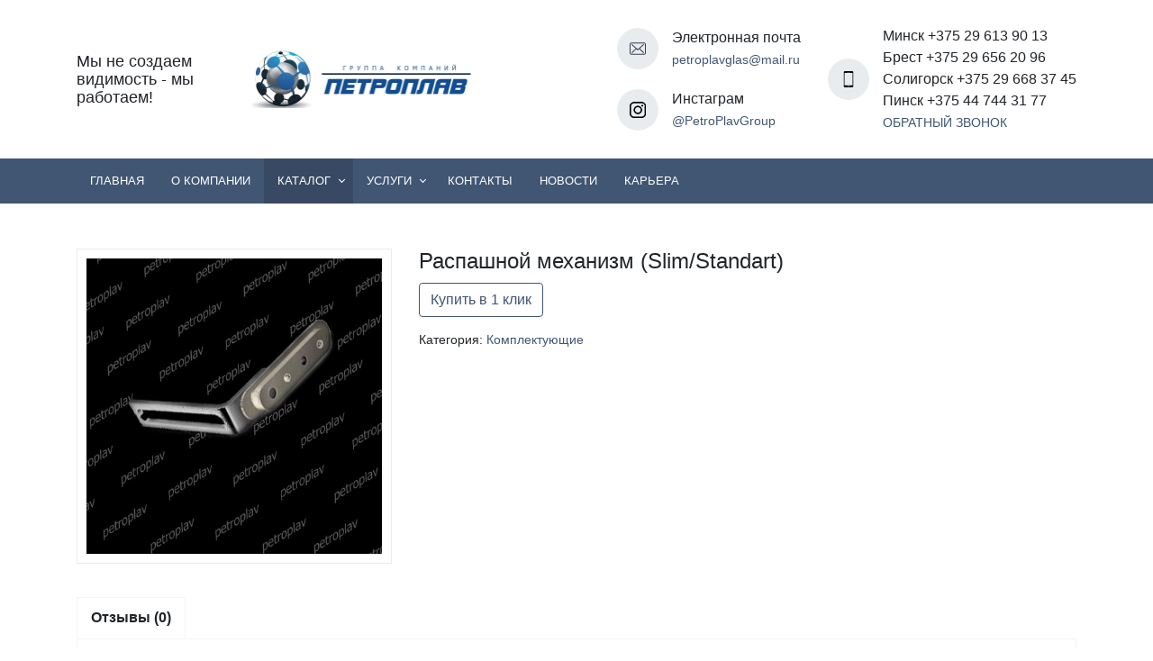

--- FILE ---
content_type: text/html; charset=UTF-8
request_url: https://petroplav.by/shop/raspashnoj-mehanizm-slim-standart/
body_size: 13477
content:
<!doctype html>
<html dir="ltr" lang="ru-RU"
	prefix="og: https://ogp.me/ns#" >
<head>
	<meta charset="UTF-8">
	<meta http-equiv="X-UA-Compatible" content="IE=edge">
	<meta name="viewport" content="width=device-width, initial-scale=1, shrink-to-fit=no">
	<meta name="google-site-verification" content="qxWPr6DultXQn3fl4A00ealPG2q7DsmF-v4Whkm9g6I" />
	<link rel="icon" type="image/png" href="https://petroplav.by/wp-content/themes/webber-black/img/favicon.png" />
	<link href="https://fonts.googleapis.com/css?family=PT+Sans+Narrow:400,700&amp;subset=cyrillic-ext&display=swap" rel="stylesheet" />
	<title>Распашной механизм (Slim/Standart) - petroplav.by</title>

		<!-- All in One SEO 4.2.0 -->
		<meta name="description" content="Распашной механизм (Slim/Standart) - Головной офис компании находится в д. Oзерцо. Филиалы в Солигорске и Пинске с собственными складами и транспортом." />
		<meta name="robots" content="max-image-preview:large" />
		<meta name="google-site-verification" content="_WTFQ5FS3USBs15Nxjuj5PJxiZOLbemDRhf_BqO8oY0" />
		<meta name="yandex-verification" content="54507df725fb6dba" />
		<link rel="canonical" href="https://petroplav.by/shop/raspashnoj-mehanizm-slim-standart/" />
		<meta property="og:locale" content="ru_RU" />
		<meta property="og:site_name" content="petroplav.by" />
		<meta property="og:type" content="article" />
		<meta property="og:title" content="Распашной механизм (Slim/Standart) - petroplav.by" />
		<meta property="og:description" content="Распашной механизм (Slim/Standart) - Головной офис компании находится в д. Oзерцо. Филиалы в Солигорске и Пинске с собственными складами и транспортом." />
		<meta property="og:url" content="https://petroplav.by/shop/raspashnoj-mehanizm-slim-standart/" />
		<meta property="og:image" content="https://petroplav.by/wp-content/uploads/2019/02/Raspashnoj-mehanizm.jpg" />
		<meta property="og:image:secure_url" content="https://petroplav.by/wp-content/uploads/2019/02/Raspashnoj-mehanizm.jpg" />
		<meta property="og:image:width" content="2048" />
		<meta property="og:image:height" content="2048" />
		<meta property="article:published_time" content="2019-02-26T11:02:15+00:00" />
		<meta property="article:modified_time" content="2019-02-26T11:02:15+00:00" />
		<meta property="article:publisher" content="https://facebook.com/Petroplavgroup" />
		<meta name="twitter:card" content="summary_large_image" />
		<meta name="twitter:title" content="Распашной механизм (Slim/Standart) - petroplav.by" />
		<meta name="twitter:description" content="Распашной механизм (Slim/Standart) - Головной офис компании находится в д. Oзерцо. Филиалы в Солигорске и Пинске с собственными складами и транспортом." />
		<meta name="twitter:image" content="https://petroplav.by/wp-content/uploads/2019/02/Raspashnoj-mehanizm.jpg" />
		<meta name="twitter:label1" content="Автор" />
		<meta name="twitter:data1" content="admin-241" />
		<script type="application/ld+json" class="aioseo-schema">
			{"@context":"https:\/\/schema.org","@graph":[{"@type":"WebSite","@id":"https:\/\/petroplav.by\/#website","url":"https:\/\/petroplav.by\/","name":"petroplav.by","inLanguage":"ru-RU","publisher":{"@id":"https:\/\/petroplav.by\/#organization"}},{"@type":"Organization","@id":"https:\/\/petroplav.by\/#organization","name":"\u041f\u0435\u0442\u0440\u043e\u043f\u043b\u0430\u0432","url":"https:\/\/petroplav.by\/","logo":{"@type":"ImageObject","@id":"https:\/\/petroplav.by\/#organizationLogo","url":"https:\/\/petroplav.by\/wp-content\/uploads\/2019\/02\/Gruppa-kompanij.jpg","width":1772,"height":1181},"image":{"@id":"https:\/\/petroplav.by\/#organizationLogo"},"sameAs":["https:\/\/facebook.com\/Petroplavgroup","https:\/\/instagram.com\/Petroplavgroup"],"contactPoint":{"@type":"ContactPoint","telephone":"+375296558040","contactType":"Sales"}},{"@type":"BreadcrumbList","@id":"https:\/\/petroplav.by\/shop\/raspashnoj-mehanizm-slim-standart\/#breadcrumblist","itemListElement":[{"@type":"ListItem","@id":"https:\/\/petroplav.by\/#listItem","position":1,"item":{"@type":"WebPage","@id":"https:\/\/petroplav.by\/","name":"\u0413\u043b\u0430\u0432\u043d\u0430\u044f","description":"\u0413\u043b\u0430\u0432\u043d\u0430\u044f petroplav.by # \u0420\u0430\u0441\u043f\u0438\u043b \u0414\u0421\u041f","url":"https:\/\/petroplav.by\/"},"nextItem":"https:\/\/petroplav.by\/shop\/raspashnoj-mehanizm-slim-standart\/#listItem"},{"@type":"ListItem","@id":"https:\/\/petroplav.by\/shop\/raspashnoj-mehanizm-slim-standart\/#listItem","position":2,"item":{"@type":"WebPage","@id":"https:\/\/petroplav.by\/shop\/raspashnoj-mehanizm-slim-standart\/","name":"\u0420\u0430\u0441\u043f\u0430\u0448\u043d\u043e\u0439 \u043c\u0435\u0445\u0430\u043d\u0438\u0437\u043c (Slim\/Standart)","description":"\u0420\u0430\u0441\u043f\u0430\u0448\u043d\u043e\u0439 \u043c\u0435\u0445\u0430\u043d\u0438\u0437\u043c (Slim\/Standart) - \u0413\u043e\u043b\u043e\u0432\u043d\u043e\u0439 \u043e\u0444\u0438\u0441 \u043a\u043e\u043c\u043f\u0430\u043d\u0438\u0438 \u043d\u0430\u0445\u043e\u0434\u0438\u0442\u0441\u044f \u0432 \u0434. O\u0437\u0435\u0440\u0446\u043e. \u0424\u0438\u043b\u0438\u0430\u043b\u044b \u0432 \u0421\u043e\u043b\u0438\u0433\u043e\u0440\u0441\u043a\u0435 \u0438 \u041f\u0438\u043d\u0441\u043a\u0435 \u0441 \u0441\u043e\u0431\u0441\u0442\u0432\u0435\u043d\u043d\u044b\u043c\u0438 \u0441\u043a\u043b\u0430\u0434\u0430\u043c\u0438 \u0438 \u0442\u0440\u0430\u043d\u0441\u043f\u043e\u0440\u0442\u043e\u043c.","url":"https:\/\/petroplav.by\/shop\/raspashnoj-mehanizm-slim-standart\/"},"previousItem":"https:\/\/petroplav.by\/#listItem"}]},{"@type":"Person","@id":"https:\/\/petroplav.by\/author\/admin-241\/#author","url":"https:\/\/petroplav.by\/author\/admin-241\/","name":"admin-241","image":{"@type":"ImageObject","@id":"https:\/\/petroplav.by\/shop\/raspashnoj-mehanizm-slim-standart\/#authorImage","url":"https:\/\/secure.gravatar.com\/avatar\/9cc9fc58628fdd493530b3038ad1bf1b?s=96&d=mm&r=g","width":96,"height":96,"caption":"admin-241"},"sameAs":["https:\/\/facebook.com\/Petroplavgroup","https:\/\/instagram.com\/Petroplavgroup"]},{"@type":"ItemPage","@id":"https:\/\/petroplav.by\/shop\/raspashnoj-mehanizm-slim-standart\/#itempage","url":"https:\/\/petroplav.by\/shop\/raspashnoj-mehanizm-slim-standart\/","name":"\u0420\u0430\u0441\u043f\u0430\u0448\u043d\u043e\u0439 \u043c\u0435\u0445\u0430\u043d\u0438\u0437\u043c (Slim\/Standart) - petroplav.by","description":"\u0420\u0430\u0441\u043f\u0430\u0448\u043d\u043e\u0439 \u043c\u0435\u0445\u0430\u043d\u0438\u0437\u043c (Slim\/Standart) - \u0413\u043e\u043b\u043e\u0432\u043d\u043e\u0439 \u043e\u0444\u0438\u0441 \u043a\u043e\u043c\u043f\u0430\u043d\u0438\u0438 \u043d\u0430\u0445\u043e\u0434\u0438\u0442\u0441\u044f \u0432 \u0434. O\u0437\u0435\u0440\u0446\u043e. \u0424\u0438\u043b\u0438\u0430\u043b\u044b \u0432 \u0421\u043e\u043b\u0438\u0433\u043e\u0440\u0441\u043a\u0435 \u0438 \u041f\u0438\u043d\u0441\u043a\u0435 \u0441 \u0441\u043e\u0431\u0441\u0442\u0432\u0435\u043d\u043d\u044b\u043c\u0438 \u0441\u043a\u043b\u0430\u0434\u0430\u043c\u0438 \u0438 \u0442\u0440\u0430\u043d\u0441\u043f\u043e\u0440\u0442\u043e\u043c.","inLanguage":"ru-RU","isPartOf":{"@id":"https:\/\/petroplav.by\/#website"},"breadcrumb":{"@id":"https:\/\/petroplav.by\/shop\/raspashnoj-mehanizm-slim-standart\/#breadcrumblist"},"author":"https:\/\/petroplav.by\/author\/admin-241\/#author","creator":"https:\/\/petroplav.by\/author\/admin-241\/#author","image":{"@type":"ImageObject","@id":"https:\/\/petroplav.by\/#mainImage","url":"https:\/\/petroplav.by\/wp-content\/uploads\/2019\/02\/Raspashnoj-mehanizm.jpg","width":2048,"height":2048},"primaryImageOfPage":{"@id":"https:\/\/petroplav.by\/shop\/raspashnoj-mehanizm-slim-standart\/#mainImage"},"datePublished":"2019-02-26T11:02:15+03:00","dateModified":"2019-02-26T11:02:15+03:00"}]}
		</script>
		<!-- All in One SEO -->

<link rel='dns-prefetch' href='//s.w.org' />
<link rel="alternate" type="application/rss+xml" title="petroplav.by &raquo; Лента комментариев к &laquo;Распашной механизм (Slim/Standart)&raquo;" href="https://petroplav.by/shop/raspashnoj-mehanizm-slim-standart/feed/" />
		<!-- This site uses the Google Analytics by MonsterInsights plugin v8.5.0 - Using Analytics tracking - https://www.monsterinsights.com/ -->
							<script src="//www.googletagmanager.com/gtag/js?id=UA-227011568-1"  data-cfasync="false" data-wpfc-render="false" type="text/javascript" async></script>
			<script data-cfasync="false" data-wpfc-render="false" type="text/javascript">
				var mi_version = '8.5.0';
				var mi_track_user = true;
				var mi_no_track_reason = '';
				
								var disableStrs = [
															'ga-disable-UA-227011568-1',
									];

				/* Function to detect opted out users */
				function __gtagTrackerIsOptedOut() {
					for ( var index = 0; index < disableStrs.length; index++ ) {
						if ( document.cookie.indexOf( disableStrs[ index ] + '=true' ) > -1 ) {
							return true;
						}
					}

					return false;
				}

				/* Disable tracking if the opt-out cookie exists. */
				if ( __gtagTrackerIsOptedOut() ) {
					for ( var index = 0; index < disableStrs.length; index++ ) {
						window[ disableStrs[ index ] ] = true;
					}
				}

				/* Opt-out function */
				function __gtagTrackerOptout() {
					for ( var index = 0; index < disableStrs.length; index++ ) {
						document.cookie = disableStrs[ index ] + '=true; expires=Thu, 31 Dec 2099 23:59:59 UTC; path=/';
						window[ disableStrs[ index ] ] = true;
					}
				}

				if ( 'undefined' === typeof gaOptout ) {
					function gaOptout() {
						__gtagTrackerOptout();
					}
				}
								window.dataLayer = window.dataLayer || [];

				window.MonsterInsightsDualTracker = {
					helpers: {},
					trackers: {},
				};
				if ( mi_track_user ) {
					function __gtagDataLayer() {
						dataLayer.push( arguments );
					}

					function __gtagTracker( type, name, parameters ) {
						if (!parameters) {
							parameters = {};
						}

						if (parameters.send_to) {
							__gtagDataLayer.apply( null, arguments );
							return;
						}

						if ( type === 'event' ) {
							
															parameters.send_to = monsterinsights_frontend.ua;
								__gtagDataLayer( type, name, parameters );
													} else {
							__gtagDataLayer.apply( null, arguments );
						}
					}
					__gtagTracker( 'js', new Date() );
					__gtagTracker( 'set', {
						'developer_id.dZGIzZG' : true,
											} );
															__gtagTracker( 'config', 'UA-227011568-1', {"forceSSL":"true","link_attribution":"true"} );
										window.gtag = __gtagTracker;											(function () {
							/* https://developers.google.com/analytics/devguides/collection/analyticsjs/ */
							/* ga and __gaTracker compatibility shim. */
							var noopfn = function () {
								return null;
							};
							var newtracker = function () {
								return new Tracker();
							};
							var Tracker = function () {
								return null;
							};
							var p = Tracker.prototype;
							p.get = noopfn;
							p.set = noopfn;
							p.send = function (){
								var args = Array.prototype.slice.call(arguments);
								args.unshift( 'send' );
								__gaTracker.apply(null, args);
							};
							var __gaTracker = function () {
								var len = arguments.length;
								if ( len === 0 ) {
									return;
								}
								var f = arguments[len - 1];
								if ( typeof f !== 'object' || f === null || typeof f.hitCallback !== 'function' ) {
									if ( 'send' === arguments[0] ) {
										var hitConverted, hitObject = false, action;
										if ( 'event' === arguments[1] ) {
											if ( 'undefined' !== typeof arguments[3] ) {
												hitObject = {
													'eventAction': arguments[3],
													'eventCategory': arguments[2],
													'eventLabel': arguments[4],
													'value': arguments[5] ? arguments[5] : 1,
												}
											}
										}
										if ( 'pageview' === arguments[1] ) {
											if ( 'undefined' !== typeof arguments[2] ) {
												hitObject = {
													'eventAction': 'page_view',
													'page_path' : arguments[2],
												}
											}
										}
										if ( typeof arguments[2] === 'object' ) {
											hitObject = arguments[2];
										}
										if ( typeof arguments[5] === 'object' ) {
											Object.assign( hitObject, arguments[5] );
										}
										if ( 'undefined' !== typeof arguments[1].hitType ) {
											hitObject = arguments[1];
											if ( 'pageview' === hitObject.hitType ) {
												hitObject.eventAction = 'page_view';
											}
										}
										if ( hitObject ) {
											action = 'timing' === arguments[1].hitType ? 'timing_complete' : hitObject.eventAction;
											hitConverted = mapArgs( hitObject );
											__gtagTracker( 'event', action, hitConverted );
										}
									}
									return;
								}

								function mapArgs( args ) {
									var arg, hit = {};
									var gaMap = {
										'eventCategory': 'event_category',
										'eventAction': 'event_action',
										'eventLabel': 'event_label',
										'eventValue': 'event_value',
										'nonInteraction': 'non_interaction',
										'timingCategory': 'event_category',
										'timingVar': 'name',
										'timingValue': 'value',
										'timingLabel': 'event_label',
										'page' : 'page_path',
										'location' : 'page_location',
										'title' : 'page_title',
									};
									for ( arg in args ) {
																				if ( ! ( ! args.hasOwnProperty(arg) || ! gaMap.hasOwnProperty(arg) ) ) {
											hit[gaMap[arg]] = args[arg];
										} else {
											hit[arg] = args[arg];
										}
									}
									return hit;
								}

								try {
									f.hitCallback();
								} catch ( ex ) {
								}
							};
							__gaTracker.create = newtracker;
							__gaTracker.getByName = newtracker;
							__gaTracker.getAll = function () {
								return [];
							};
							__gaTracker.remove = noopfn;
							__gaTracker.loaded = true;
							window['__gaTracker'] = __gaTracker;
						})();
									} else {
										console.log( "" );
					( function () {
							function __gtagTracker() {
								return null;
							}
							window['__gtagTracker'] = __gtagTracker;
							window['gtag'] = __gtagTracker;
					} )();
									}
			</script>
				<!-- / Google Analytics by MonsterInsights -->
				<script type="text/javascript">
			window._wpemojiSettings = {"baseUrl":"https:\/\/s.w.org\/images\/core\/emoji\/12.0.0-1\/72x72\/","ext":".png","svgUrl":"https:\/\/s.w.org\/images\/core\/emoji\/12.0.0-1\/svg\/","svgExt":".svg","source":{"concatemoji":"https:\/\/petroplav.by\/wp-includes\/js\/wp-emoji-release.min.js?ver=5.3.20"}};
			!function(e,a,t){var n,r,o,i=a.createElement("canvas"),p=i.getContext&&i.getContext("2d");function s(e,t){var a=String.fromCharCode;p.clearRect(0,0,i.width,i.height),p.fillText(a.apply(this,e),0,0);e=i.toDataURL();return p.clearRect(0,0,i.width,i.height),p.fillText(a.apply(this,t),0,0),e===i.toDataURL()}function c(e){var t=a.createElement("script");t.src=e,t.defer=t.type="text/javascript",a.getElementsByTagName("head")[0].appendChild(t)}for(o=Array("flag","emoji"),t.supports={everything:!0,everythingExceptFlag:!0},r=0;r<o.length;r++)t.supports[o[r]]=function(e){if(!p||!p.fillText)return!1;switch(p.textBaseline="top",p.font="600 32px Arial",e){case"flag":return s([127987,65039,8205,9895,65039],[127987,65039,8203,9895,65039])?!1:!s([55356,56826,55356,56819],[55356,56826,8203,55356,56819])&&!s([55356,57332,56128,56423,56128,56418,56128,56421,56128,56430,56128,56423,56128,56447],[55356,57332,8203,56128,56423,8203,56128,56418,8203,56128,56421,8203,56128,56430,8203,56128,56423,8203,56128,56447]);case"emoji":return!s([55357,56424,55356,57342,8205,55358,56605,8205,55357,56424,55356,57340],[55357,56424,55356,57342,8203,55358,56605,8203,55357,56424,55356,57340])}return!1}(o[r]),t.supports.everything=t.supports.everything&&t.supports[o[r]],"flag"!==o[r]&&(t.supports.everythingExceptFlag=t.supports.everythingExceptFlag&&t.supports[o[r]]);t.supports.everythingExceptFlag=t.supports.everythingExceptFlag&&!t.supports.flag,t.DOMReady=!1,t.readyCallback=function(){t.DOMReady=!0},t.supports.everything||(n=function(){t.readyCallback()},a.addEventListener?(a.addEventListener("DOMContentLoaded",n,!1),e.addEventListener("load",n,!1)):(e.attachEvent("onload",n),a.attachEvent("onreadystatechange",function(){"complete"===a.readyState&&t.readyCallback()})),(n=t.source||{}).concatemoji?c(n.concatemoji):n.wpemoji&&n.twemoji&&(c(n.twemoji),c(n.wpemoji)))}(window,document,window._wpemojiSettings);
		</script>
		<style type="text/css">
img.wp-smiley,
img.emoji {
	display: inline !important;
	border: none !important;
	box-shadow: none !important;
	height: 1em !important;
	width: 1em !important;
	margin: 0 .07em !important;
	vertical-align: -0.1em !important;
	background: none !important;
	padding: 0 !important;
}
</style>
	<link rel='stylesheet' id='wp-block-library-css'  href='https://petroplav.by/wp-includes/css/dist/block-library/style.min.css?ver=5.3.20' type='text/css' media='all' />
<link rel='stylesheet' id='wpforms-gutenberg-form-selector-css'  href='https://petroplav.by/wp-content/plugins/wpforms-lite/assets/css/wpforms-full.min.css?ver=1.7.4.2' type='text/css' media='all' />
<link rel='stylesheet' id='contact-form-7-css'  href='https://petroplav.by/wp-content/plugins/contact-form-7/includes/css/styles.css?ver=5.1.7' type='text/css' media='all' />
<link rel='stylesheet' id='woocommerce-layout-css'  href='https://petroplav.by/wp-content/plugins/woocommerce/assets/css/woocommerce-layout.css?ver=3.5.4' type='text/css' media='all' />
<link rel='stylesheet' id='woocommerce-smallscreen-css'  href='https://petroplav.by/wp-content/plugins/woocommerce/assets/css/woocommerce-smallscreen.css?ver=3.5.4' type='text/css' media='only screen and (max-width: 768px)' />
<link rel='stylesheet' id='woocommerce-general-css'  href='https://petroplav.by/wp-content/plugins/woocommerce/assets/css/woocommerce.css?ver=3.5.4' type='text/css' media='all' />
<style id='woocommerce-inline-inline-css' type='text/css'>
.woocommerce form .form-row .required { visibility: visible; }
</style>
<link rel='stylesheet' id='style-css'  href='https://petroplav.by/wp-content/themes/webber-black/css/style.css?ver=5.3.20' type='text/css' media='all' />
<script type='text/javascript' src='https://petroplav.by/wp-content/plugins/google-analytics-for-wordpress/assets/js/frontend-gtag.min.js?ver=8.5.0'></script>
<script data-cfasync="false" data-wpfc-render="false" type="text/javascript" id='monsterinsights-frontend-script-js-extra'>/* <![CDATA[ */
var monsterinsights_frontend = {"js_events_tracking":"true","download_extensions":"doc,pdf,ppt,zip,xls,docx,pptx,xlsx","inbound_paths":"[{\"path\":\"\\\/go\\\/\",\"label\":\"affiliate\"},{\"path\":\"\\\/recommend\\\/\",\"label\":\"affiliate\"}]","home_url":"https:\/\/petroplav.by","hash_tracking":"false","ua":"UA-227011568-1","v4_id":""};/* ]]> */
</script>
<script type='text/javascript' src='https://petroplav.by/wp-includes/js/jquery/jquery.js?ver=1.12.4-wp'></script>
<script type='text/javascript' src='https://petroplav.by/wp-includes/js/jquery/jquery-migrate.min.js?ver=1.4.1'></script>
<script type='text/javascript' src='https://petroplav.by/wp-content/plugins/flowpaper-lite-pdf-flipbook/assets/lity/lity.min.js'></script>
<link rel='https://api.w.org/' href='https://petroplav.by/wp-json/' />
<link rel="EditURI" type="application/rsd+xml" title="RSD" href="https://petroplav.by/xmlrpc.php?rsd" />
<link rel="wlwmanifest" type="application/wlwmanifest+xml" href="https://petroplav.by/wp-includes/wlwmanifest.xml" /> 
<link rel='shortlink' href='https://petroplav.by/?p=1388' />
<link rel="alternate" type="application/json+oembed" href="https://petroplav.by/wp-json/oembed/1.0/embed?url=https%3A%2F%2Fpetroplav.by%2Fshop%2Fraspashnoj-mehanizm-slim-standart%2F" />
<link rel="alternate" type="text/xml+oembed" href="https://petroplav.by/wp-json/oembed/1.0/embed?url=https%3A%2F%2Fpetroplav.by%2Fshop%2Fraspashnoj-mehanizm-slim-standart%2F&#038;format=xml" />
<meta name="generator" content="Site Kit by Google 1.75.0" />	<noscript><style>.woocommerce-product-gallery{ opacity: 1 !important; }</style></noscript>
	<style type="text/css">.recentcomments a{display:inline !important;padding:0 !important;margin:0 !important;}</style><link rel="icon" href="https://petroplav.by/wp-content/uploads/2018/10/cropped-favocon-32x32.jpg" sizes="32x32" />
<link rel="icon" href="https://petroplav.by/wp-content/uploads/2018/10/cropped-favocon-192x192.jpg" sizes="192x192" />
<link rel="apple-touch-icon-precomposed" href="https://petroplav.by/wp-content/uploads/2018/10/cropped-favocon-180x180.jpg" />
<meta name="msapplication-TileImage" content="https://petroplav.by/wp-content/uploads/2018/10/cropped-favocon-270x270.jpg" />
<!-- WooCommerce Google Analytics Integration -->
		<script type='text/javascript'>
			var gaProperty = 'UA-227011568-1';
			var disableStr = 'ga-disable-' + gaProperty;
			if ( document.cookie.indexOf( disableStr + '=true' ) > -1 ) {
				window[disableStr] = true;
			}
			function gaOptout() {
				document.cookie = disableStr + '=true; expires=Thu, 31 Dec 2099 23:59:59 UTC; path=/';
				window[disableStr] = true;
			}
		</script><script async src="https://www.googletagmanager.com/gtag/js?id=UA-227011568-1"></script>
		<script>
		window.dataLayer = window.dataLayer || [];
		function gtag(){dataLayer.push(arguments);}
		gtag('js', new Date());
		gtag('set', 'developer_id.dOGY3NW', true);

		gtag('config', 'UA-227011568-1', {
			'allow_google_signals': true,
			'link_attribution': false,
			'anonymize_ip': true,
			'linker':{
				'domains': [],
				'allow_incoming': false,
			},
			'custom_map': {
				'dimension1': 'logged_in'
			},
			'logged_in': 'no'
		} );

		
		</script>
		
		<!-- /WooCommerce Google Analytics Integration --></head>
<body class="product-template-default single single-product postid-1388 woocommerce woocommerce-page woocommerce-no-js">

    
        <div class="wrapper block-31">
            <div class="container">
                <div class="row">
                    <!-- slogan -->
                    <div class="col-2 slogan-container">
                        Мы не создаем видимость - мы работаем!                     </div>
                    <!-- logo -->
                    <div class="col-3 logo-container">
                                                <a href="/"><img class="logo" src="https://petroplav.by/wp-content/uploads/2019/02/Gruppa-kompanij3-1-e1549365842170.jpg" alt=""></a>
                    </div>
                    <!-- contacts -->
                    <div class="col-7 contacts-container">
                        <div class="c-item item-2">
                            <div class="row-i">
                                <div class="img">
                                    <img src="https://petroplav.by/wp-content/themes/webber-black/flexible-content/blocks/block-31/img/icon-envelope.svg" alt="email">
                                </div>
                                <div class="content">
                                    <p>Электронная почта</p>
                                    <a class="effect-link" href="mailto:petroplavglas@mail.ru">petroplavglas@mail.ru</a>
                                </div>
                            </div>
                            <div class="row-i">
                                <div class="img">
                                    <img src="https://petroplav.by/wp-content/themes/webber-black/flexible-content/blocks/block-31/img/inst1.png" alt="instagram">
                                </div>
                                <div class="content">
                                    <p>Инстаграм</p>
                                    <a class="effect-link" href="https://www.instagram.com/petroplavgroup/">@PetroPlavGroup</a>
                                </div>
                            </div>
                        </div>
                        <div class="c-item c-phone">
                            <div class="img">
                                <img src="https://petroplav.by/wp-content/themes/webber-black/flexible-content/blocks/block-31/img/icon-phone.svg" alt="phone">
                            </div>
                            <div class="content">
                                <p>Минск     +375 29 613 90 13<br> Брест     +375 29 656 20 96<br>  Солигорск +375 29 668 37 45<br>  Пинск     +375 44 744 31 77</p>
                                                                    <a data-fancybox class="callback-link" href="#callback">Обратный звонок</a>
                                    <div id="callback" style="display: none;">
                                        <div class="modal-window">
                                            <div role="form" class="wpcf7" id="wpcf7-f4-o1" lang="ru-RU" dir="ltr">
<div class="screen-reader-response"></div>
<form action="/shop/raspashnoj-mehanizm-slim-standart/#wpcf7-f4-o1" method="post" class="wpcf7-form" novalidate="novalidate">
<div style="display: none;">
<input type="hidden" name="_wpcf7" value="4" />
<input type="hidden" name="_wpcf7_version" value="5.1.7" />
<input type="hidden" name="_wpcf7_locale" value="ru_RU" />
<input type="hidden" name="_wpcf7_unit_tag" value="wpcf7-f4-o1" />
<input type="hidden" name="_wpcf7_container_post" value="0" />
</div>
<p><label> Ваше имя (обязательно)<br />
    <span class="wpcf7-form-control-wrap your-name"><input type="text" name="your-name" value="" size="40" class="wpcf7-form-control wpcf7-text wpcf7-validates-as-required form-control" aria-required="true" aria-invalid="false" /></span> </label></p>
<p><label> Ваш e-mail (обязательно)<br />
    <span class="wpcf7-form-control-wrap your-email"><input type="email" name="your-email" value="" size="40" class="wpcf7-form-control wpcf7-text wpcf7-email wpcf7-validates-as-required wpcf7-validates-as-email form-control" aria-required="true" aria-invalid="false" /></span> </label></p>
<p><label> Телефон<br />
    <span class="wpcf7-form-control-wrap tel-1"><input type="tel" name="tel-1" value="" size="40" class="wpcf7-form-control wpcf7-text wpcf7-tel wpcf7-validates-as-tel form-control" aria-invalid="false" /></span> </label></p>
<p><label> Сообщение<br />
    <span class="wpcf7-form-control-wrap your-messagem"><textarea name="your-messagem" cols="40" rows="10" class="wpcf7-form-control wpcf7-textarea form-control" aria-invalid="false"></textarea></span> </label></p>
<p><input type="submit" value="Отправить" class="wpcf7-form-control wpcf7-submit btn btn-primary" /></p>
<div class="wpcf7-response-output wpcf7-display-none"></div></form></div>                                        </div>
                                    </div>
                                                            </div>
                        </div>
                                            </div>
                </div>
            </div>
        </div>

        <div class="wrapper block-31-menu has-fixed">
            <div class="container menu-container">
                <div class="burger-menu">
                    <span></span>
                    <span></span>
                    <span></span>
                </div>
                <ul id="menu-shapka" class="pro-menu"><li id="menu-item-98" class="menu-item menu-item-type-post_type menu-item-object-page menu-item-home menu-item-98"><a href="https://petroplav.by/">Главная</a></li>
<li id="menu-item-264" class="menu-item menu-item-type-post_type menu-item-object-page menu-item-264"><a href="https://petroplav.by/o-kompanii/">О компании</a></li>
<li id="menu-item-100" class="menu-item menu-item-type-post_type menu-item-object-page menu-item-has-children current_page_parent menu-item-100"><a href="https://petroplav.by/shop/">Каталог</a>
<ul class="sub-menu">
	<li id="menu-item-331" class="menu-item menu-item-type-taxonomy menu-item-object-product_cat menu-item-has-children menu-item-331"><a href="https://petroplav.by/product-category/kronospan/">Kronospan</a>
	<ul class="sub-menu">
		<li id="menu-item-1616" class="menu-item menu-item-type-taxonomy menu-item-object-product_cat menu-item-has-children menu-item-1616"><a href="https://petroplav.by/product-category/kronospan/fasadnye-plity-na-osnove-mdf/">Фасадные плиты на основе МДФ</a>
		<ul class="sub-menu">
			<li id="menu-item-1407" class="menu-item menu-item-type-taxonomy menu-item-object-product_cat menu-item-1407"><a href="https://petroplav.by/product-category/kronospan/fasadnye-plity-na-osnove-mdf/acrylic-gloss/">Acrylic Gloss</a></li>
			<li id="menu-item-1406" class="menu-item menu-item-type-taxonomy menu-item-object-product_cat current_page_parent menu-item-1406"><a href="https://petroplav.by/product-category/kronospan/fasadnye-plity-na-osnove-mdf/acrylic-matt/">Acrylic Matt</a></li>
			<li id="menu-item-1417" class="menu-item menu-item-type-taxonomy menu-item-object-product_cat menu-item-1417"><a href="https://petroplav.by/product-category/kronospan/fasadnye-plity-na-osnove-mdf/metal/">Metal</a></li>
		</ul>
</li>
		<li id="menu-item-1617" class="menu-item menu-item-type-taxonomy menu-item-object-product_cat menu-item-has-children menu-item-1617"><a href="https://petroplav.by/product-category/kronospan/ldsp/">Kronospan ЛДСП</a>
		<ul class="sub-menu">
			<li id="menu-item-1413" class="menu-item menu-item-type-taxonomy menu-item-object-product_cat menu-item-1413"><a href="https://petroplav.by/product-category/kronospan/ldsp/color/">Color</a></li>
			<li id="menu-item-1415" class="menu-item menu-item-type-taxonomy menu-item-object-product_cat menu-item-1415"><a href="https://petroplav.by/product-category/kronospan/ldsp/contempo/">CONTEMPO</a></li>
			<li id="menu-item-1424" class="menu-item menu-item-type-taxonomy menu-item-object-product_cat menu-item-1424"><a href="https://petroplav.by/product-category/kronospan/ldsp/standard/">STANDARD</a></li>
		</ul>
</li>
		<li id="menu-item-2040" class="menu-item menu-item-type-taxonomy menu-item-object-product_cat menu-item-has-children menu-item-2040"><a href="https://petroplav.by/product-category/kronospan/stoleshnitsy/">Столешницы</a>
		<ul class="sub-menu">
			<li id="menu-item-1428" class="menu-item menu-item-type-taxonomy menu-item-object-product_cat menu-item-1428"><a href="https://petroplav.by/product-category/kronospan/stoleshnitsy/stoleshnitsy-postforming/">Столешницы постформинг</a></li>
			<li id="menu-item-2077" class="menu-item menu-item-type-taxonomy menu-item-object-product_cat menu-item-2077"><a href="https://petroplav.by/product-category/kronospan/stoleshnitsy/stoleshnitsy-s-abs-kromkoj/">Столешницы с ABS кромкой</a></li>
			<li id="menu-item-2042" class="menu-item menu-item-type-taxonomy menu-item-object-product_cat menu-item-2042"><a href="https://petroplav.by/product-category/kronospan/stoleshnitsy/stoleshnitsy-slim-line/">Столешницы Slim Line</a></li>
		</ul>
</li>
		<li id="menu-item-2365" class="menu-item menu-item-type-taxonomy menu-item-object-product_cat menu-item-2365"><a href="https://petroplav.by/product-category/kronospan/stenovye-paneli/">Стеновые панели</a></li>
		<li id="menu-item-1630" class="menu-item menu-item-type-taxonomy menu-item-object-product_cat menu-item-1630"><a href="https://petroplav.by/product-category/kronospan/lhdf/">ЛХДФ, ЛМДФ, МДФ</a></li>
		<li id="menu-item-2254" class="menu-item menu-item-type-taxonomy menu-item-object-product_cat menu-item-2254"><a href="https://petroplav.by/product-category/kronospan/fanera/">Фанера</a></li>
	</ul>
</li>
	<li id="menu-item-1440" class="menu-item menu-item-type-taxonomy menu-item-object-product_cat menu-item-1440"><a href="https://petroplav.by/product-category/kromka/">Кромка</a></li>
	<li id="menu-item-2239" class="menu-item menu-item-type-taxonomy menu-item-object-product_cat menu-item-has-children menu-item-2239"><a href="https://petroplav.by/product-category/mebelnaya-furnitura/">Мебельная фурнитура</a>
	<ul class="sub-menu">
		<li id="menu-item-2243" class="menu-item menu-item-type-taxonomy menu-item-object-product_cat menu-item-2243"><a href="https://petroplav.by/product-category/mebelnaya-furnitura/gtv/">GTV</a></li>
		<li id="menu-item-2242" class="menu-item menu-item-type-taxonomy menu-item-object-product_cat menu-item-2242"><a href="https://petroplav.by/product-category/mebelnaya-furnitura/blum/">Blum</a></li>
	</ul>
</li>
	<li id="menu-item-332" class="menu-item menu-item-type-taxonomy menu-item-object-product_cat menu-item-has-children menu-item-332"><a href="https://petroplav.by/product-category/profil/">Профиль Alutech</a>
	<ul class="sub-menu">
		<li id="menu-item-336" class="menu-item menu-item-type-taxonomy menu-item-object-product_cat menu-item-336"><a href="https://petroplav.by/product-category/profil/standart/">Standart</a></li>
		<li id="menu-item-1270" class="menu-item menu-item-type-taxonomy menu-item-object-product_cat menu-item-1270"><a href="https://petroplav.by/product-category/profil/slim/">Slim</a></li>
		<li id="menu-item-1299" class="menu-item menu-item-type-taxonomy menu-item-object-product_cat menu-item-1299"><a href="https://petroplav.by/product-category/profil/zprofil/">Фасадный профиль (Z-профиль)</a></li>
	</ul>
</li>
	<li id="menu-item-1380" class="menu-item menu-item-type-taxonomy menu-item-object-product_cat current-product-ancestor current-menu-parent current-product-parent menu-item-1380"><a href="https://petroplav.by/product-category/komplektyushie/">Комплектующие</a></li>
	<li id="menu-item-333" class="menu-item menu-item-type-taxonomy menu-item-object-product_cat menu-item-has-children menu-item-333"><a href="https://petroplav.by/product-category/steklo-opt/">Стекло ОПТ</a>
	<ul class="sub-menu">
		<li id="menu-item-339" class="menu-item menu-item-type-taxonomy menu-item-object-product_cat menu-item-339"><a href="https://petroplav.by/product-category/steklo-opt/steklo/">Стекло флоат</a></li>
		<li id="menu-item-338" class="menu-item menu-item-type-taxonomy menu-item-object-product_cat menu-item-338"><a href="https://petroplav.by/product-category/steklo-opt/lakobel/">Лакобель (Цветное стекло)</a></li>
		<li id="menu-item-1212" class="menu-item menu-item-type-taxonomy menu-item-object-product_cat menu-item-1212"><a href="https://petroplav.by/product-category/steklo-opt/tonirovannoesteklo/">Тонированное стекло</a></li>
		<li id="menu-item-1199" class="menu-item menu-item-type-taxonomy menu-item-object-product_cat menu-item-1199"><a href="https://petroplav.by/product-category/steklo-opt/matovoesteklo/">Матовое стекло</a></li>
	</ul>
</li>
	<li id="menu-item-337" class="menu-item menu-item-type-taxonomy menu-item-object-product_cat menu-item-337"><a href="https://petroplav.by/product-category/zerkalo/">Зеркало ОПТ</a></li>
</ul>
</li>
<li id="menu-item-414" class="menu-item menu-item-type-custom menu-item-object-custom menu-item-has-children menu-item-414"><a href="#">Услуги</a>
<ul class="sub-menu">
	<li id="menu-item-417" class="menu-item menu-item-type-post_type menu-item-object-page menu-item-has-children menu-item-417"><a href="https://petroplav.by/uslugi/stekloobrabotka/">Стеклообработка</a>
	<ul class="sub-menu">
		<li id="menu-item-419" class="menu-item menu-item-type-post_type menu-item-object-page menu-item-419"><a href="https://petroplav.by/uslugi/stekloobrabotka/shlifovka-polirovka/">Шлифовка полировка</a></li>
		<li id="menu-item-420" class="menu-item menu-item-type-post_type menu-item-object-page menu-item-420"><a href="https://petroplav.by/uslugi/stekloobrabotka/fotopechat/">Фотопечать</a></li>
		<li id="menu-item-421" class="menu-item menu-item-type-post_type menu-item-object-page menu-item-421"><a href="https://petroplav.by/uslugi/stekloobrabotka/fatset/">Фацет</a></li>
		<li id="menu-item-422" class="menu-item menu-item-type-post_type menu-item-object-page menu-item-422"><a href="https://petroplav.by/uslugi/stekloobrabotka/peskostrujnaya-obrabotka/">Пескоструйная обработка</a></li>
		<li id="menu-item-423" class="menu-item menu-item-type-post_type menu-item-object-page menu-item-423"><a href="https://petroplav.by/uslugi/stekloobrabotka/gravirovka/">Гравировка</a></li>
	</ul>
</li>
	<li id="menu-item-416" class="menu-item menu-item-type-post_type menu-item-object-page menu-item-416"><a href="https://petroplav.by/uslugi/sborka-dverej/">Сборка дверей</a></li>
	<li id="menu-item-418" class="menu-item menu-item-type-post_type menu-item-object-page menu-item-418"><a href="https://petroplav.by/uslugi/raspil-dsp/">Распил ДСП</a></li>
	<li id="menu-item-1567" class="menu-item menu-item-type-post_type menu-item-object-page menu-item-1567"><a href="https://petroplav.by/uslugi/oklejka-kromkoj/">Кромление</a></li>
	<li id="menu-item-1574" class="menu-item menu-item-type-post_type menu-item-object-page menu-item-1574"><a href="https://petroplav.by/uslugi/prisadka-dsp-i-ldsp-sverlenie-otverstij/">Присадка ДСП, сверление отверстий</a></li>
</ul>
</li>
<li id="menu-item-262" class="menu-item menu-item-type-post_type menu-item-object-page menu-item-262"><a href="https://petroplav.by/kontakty/">Контакты</a></li>
<li id="menu-item-1605" class="menu-item menu-item-type-post_type menu-item-object-page menu-item-1605"><a href="https://petroplav.by/novosti/">Новости</a></li>
<li id="menu-item-2449" class="menu-item menu-item-type-post_type menu-item-object-page menu-item-2449"><a href="https://petroplav.by/vacancies/">Карьера</a></li>
</ul>            </div>
        </div>

    
	
		
			
<div class="container woocommerce-messages-container">
	<div class="woocommerce-notices-wrapper"></div></div>


<div class="wrapper block-wrapper product-page">
	<div class="container">
		<div id="product-1388" class="woocommerce post-1388 product type-product status-publish has-post-thumbnail product_cat-komplektyushie first instock shipping-taxable product-type-simple">

			<div class="row">
				<div class="col-4 left">
					
	<div class="slider-cat-big">
		<a data-fancybox="slider-cat-gallery" href="https://petroplav.by/wp-content/uploads/2019/02/Raspashnoj-mehanizm-1024x1024.jpg" class="slide">
			<img src="https://petroplav.by/wp-content/uploads/2019/02/Raspashnoj-mehanizm-500x500.jpg" alt="">
		</a>
	</div>
				</div>
				<div class="col-8 summary entry-summary right fancybox">
										<h1 class="product_title entry-title">Распашной механизм (Slim/Standart)</h1><p class="price"></p>
					<a data-fancybox href="#buy-one-click" class="btn btn-outline-primary btn-h-red" onclick="fform('Распашной механизм (Slim/Standart)');">Купить в 1 клик</a>
					<div id="buy-one-click" style="display: none;">
						<div class="modal-window">
							<div role="form" class="wpcf7" id="wpcf7-f118-p1388-o2" lang="ru-RU" dir="ltr">
<div class="screen-reader-response"></div>
<form action="/shop/raspashnoj-mehanizm-slim-standart/#wpcf7-f118-p1388-o2" method="post" class="wpcf7-form" novalidate="novalidate">
<div style="display: none;">
<input type="hidden" name="_wpcf7" value="118" />
<input type="hidden" name="_wpcf7_version" value="5.1.7" />
<input type="hidden" name="_wpcf7_locale" value="ru_RU" />
<input type="hidden" name="_wpcf7_unit_tag" value="wpcf7-f118-p1388-o2" />
<input type="hidden" name="_wpcf7_container_post" value="1388" />
</div>
<h3 class="centered">Купить в один клик</h3>
<p><label> Ваше имя *<br />
		<span class="wpcf7-form-control-wrap your-name"><input type="text" name="your-name" value="" size="40" class="wpcf7-form-control wpcf7-text wpcf7-validates-as-required form-control" aria-required="true" aria-invalid="false" /></span> </label></p>
<p><label> E-mail *<br />
		<span class="wpcf7-form-control-wrap your-email"><input type="email" name="your-email" value="" size="40" class="wpcf7-form-control wpcf7-text wpcf7-email wpcf7-validates-as-required wpcf7-validates-as-email form-control" aria-required="true" aria-invalid="false" /></span> </label></p>
<p><label> Телефон *<br />
		<span class="wpcf7-form-control-wrap tel-763"><input type="tel" name="tel-763" value="" size="40" class="wpcf7-form-control wpcf7-text wpcf7-tel wpcf7-validates-as-required wpcf7-validates-as-tel form-control" aria-required="true" aria-invalid="false" /></span> </label></p>
<div class="form-group" style="display: none;">
		<span class="wpcf7-form-control-wrap title"><input type="text" name="title" value="" size="40" class="wpcf7-form-control wpcf7-text form-control modal-form-value" aria-invalid="false" /></span>
</div>
<p><input type="submit" value="Отправить" class="wpcf7-form-control wpcf7-submit btn btn-primary btn-lg" /></p>
<div class="wpcf7-response-output wpcf7-display-none"></div></form></div>						</div>
					</div>
					<div class="product_meta">

	
	
	<span class="posted_in">Категория: <a href="https://petroplav.by/product-category/komplektyushie/" rel="tag">Комплектующие</a></span>
	
	
</div>

				</div>
			</div>

			<div class="row">
				<div class="col-12 product-summary">
					
	<div class="woocommerce-tabs wc-tabs-wrapper">
		<ul class="tabs wc-tabs" role="tablist">
							<li class="reviews_tab" id="tab-title-reviews" role="tab" aria-controls="tab-reviews">
					<a href="#tab-reviews">Отзывы  (0)</a>
				</li>
					</ul>
					<div class="woocommerce-Tabs-panel woocommerce-Tabs-panel--reviews panel entry-content wc-tab" id="tab-reviews" role="tabpanel" aria-labelledby="tab-title-reviews">
				<div id="reviews" class="woocommerce-Reviews">
	<div id="comments">
		<h2 class="woocommerce-Reviews-title">Отзывы</h2>

		
			<p class="woocommerce-noreviews">Отзывов пока нет.</p>

			</div>

	
		<div id="review_form_wrapper">
			<div id="review_form">
					<div id="respond" class="comment-respond">
		<span id="reply-title" class="comment-reply-title">Будьте первым, кто оставил отзыв на &ldquo;Распашной механизм (Slim/Standart)&rdquo; <small><a rel="nofollow" id="cancel-comment-reply-link" href="/shop/raspashnoj-mehanizm-slim-standart/#respond" style="display:none;">Отменить ответ</a></small></span><form action="https://petroplav.by/wp-comments-post.php" method="post" id="commentform" class="comment-form"><p class="comment-notes"><span id="email-notes">Ваш адрес email не будет опубликован.</span> Обязательные поля помечены <span class="required">*</span></p><div class="comment-form-rating"><label for="rating">Ваша оценка</label><select name="rating" id="rating" aria-required="true" required>
							<option value="">Оценка&hellip;</option>
							<option value="5">Отлично</option>
							<option value="4">Хорошо</option>
							<option value="3">Средне</option>
							<option value="2">Неплохо</option>
							<option value="1">Очень плохо</option>
						</select></div><p class="comment-form-comment"><label for="comment">Ваш отзыв <span class="required">*</span></label><textarea id="comment" name="comment" cols="45" rows="8" aria-required="true" required></textarea></p><p class="comment-form-author"><label for="author">Имя <span class="required">*</span></label> <input id="author" name="author" type="text" value="" size="30" aria-required="true" required /></p>
<p class="comment-form-email"><label for="email">Email <span class="required">*</span></label> <input id="email" name="email" type="email" value="" size="30" aria-required="true" required /></p>
<p class="comment-form-cookies-consent"><input id="wp-comment-cookies-consent" name="wp-comment-cookies-consent" type="checkbox" value="yes" /> <label for="wp-comment-cookies-consent">Сохранить моё имя, email и адрес сайта в этом браузере для последующих моих комментариев.</label></p>
<p class="form-submit"><input name="submit" type="submit" id="submit" class="submit" value="Отправить" /> <input type='hidden' name='comment_post_ID' value='1388' id='comment_post_ID' />
<input type='hidden' name='comment_parent' id='comment_parent' value='0' />
</p></form>	</div><!-- #respond -->
				</div>
		</div>

	
	<div class="clear"></div>
</div>
			</div>
			</div>


	<h2 class="related-title">Похожие товары</h2>
	<section class="related products row">

		

			
				<div class="woocommerce-product-1 woocommerce-product-container col-lg-4 col-sm-6 post-1397 product type-product status-publish has-post-thumbnail product_cat-komplektyushie first instock shipping-taxable product-type-simple">
	<div class="white-container">
		<a href="https://petroplav.by/shop/ugolki-z1/" class="woocommerce-LoopProduct-link woocommerce-loop-product__link">		<img width="300" height="300" src="https://petroplav.by/wp-content/uploads/2019/02/z1-300x300.jpg" class="attachment-woocommerce_thumbnail size-woocommerce_thumbnail" alt="" srcset="https://petroplav.by/wp-content/uploads/2019/02/z1-300x300.jpg 300w, https://petroplav.by/wp-content/uploads/2019/02/z1-150x150.jpg 150w, https://petroplav.by/wp-content/uploads/2019/02/z1-768x768.jpg 768w, https://petroplav.by/wp-content/uploads/2019/02/z1-1024x1024.jpg 1024w, https://petroplav.by/wp-content/uploads/2019/02/z1-500x500.jpg 500w, https://petroplav.by/wp-content/uploads/2019/02/z1-600x600.jpg 600w, https://petroplav.by/wp-content/uploads/2019/02/z1-100x100.jpg 100w, https://petroplav.by/wp-content/uploads/2019/02/z1.jpg 2048w" sizes="(max-width: 300px) 100vw, 300px" />		<h2 class="woocommerce-loop-product__title">Уголки Z1</h2>		<div class="rating-container"></div>
<span class="price">
			&nbsp;
	</span>		</a><a href="https://petroplav.by/shop/ugolki-z1/" data-quantity="1" class="button product_type_simple" data-product_id="1397" data-product_sku="" aria-label="Прочитайте больше о &ldquo;Уголки Z1&rdquo;" rel="nofollow">Подробнее</a>	</div>
</div>
			
				<div class="woocommerce-product-1 woocommerce-product-container col-lg-4 col-sm-6 post-1382 product type-product status-publish has-post-thumbnail product_cat-komplektyushie  instock shipping-taxable product-type-simple">
	<div class="white-container">
		<a href="https://petroplav.by/shop/otbojnik-shhetka/" class="woocommerce-LoopProduct-link woocommerce-loop-product__link">		<img width="300" height="300" src="https://petroplav.by/wp-content/uploads/2019/02/SHHetka-300x300.jpg" class="attachment-woocommerce_thumbnail size-woocommerce_thumbnail" alt="" srcset="https://petroplav.by/wp-content/uploads/2019/02/SHHetka-300x300.jpg 300w, https://petroplav.by/wp-content/uploads/2019/02/SHHetka-150x150.jpg 150w, https://petroplav.by/wp-content/uploads/2019/02/SHHetka-768x768.jpg 768w, https://petroplav.by/wp-content/uploads/2019/02/SHHetka-1024x1024.jpg 1024w, https://petroplav.by/wp-content/uploads/2019/02/SHHetka-500x500.jpg 500w, https://petroplav.by/wp-content/uploads/2019/02/SHHetka-600x600.jpg 600w, https://petroplav.by/wp-content/uploads/2019/02/SHHetka-100x100.jpg 100w, https://petroplav.by/wp-content/uploads/2019/02/SHHetka.jpg 2048w" sizes="(max-width: 300px) 100vw, 300px" />		<h2 class="woocommerce-loop-product__title">Отбойник (щетка)</h2>		<div class="rating-container"></div>
<span class="price">
			&nbsp;
	</span>		</a><a href="https://petroplav.by/shop/otbojnik-shhetka/" data-quantity="1" class="button product_type_simple" data-product_id="1382" data-product_sku="" aria-label="Прочитайте больше о &ldquo;Отбойник (щетка)&rdquo;" rel="nofollow">Подробнее</a>	</div>
</div>
			
				<div class="woocommerce-product-1 woocommerce-product-container col-lg-4 col-sm-6 post-1340 product type-product status-publish has-post-thumbnail product_cat-komplektyushie  instock shipping-taxable product-type-simple">
	<div class="white-container">
		<a href="https://petroplav.by/shop/uplotnitel-z4-z8-z9/" class="woocommerce-LoopProduct-link woocommerce-loop-product__link">		<img width="300" height="300" src="https://petroplav.by/wp-content/uploads/2019/02/Uplotnitel-Z489-300x300.jpg" class="attachment-woocommerce_thumbnail size-woocommerce_thumbnail" alt="" srcset="https://petroplav.by/wp-content/uploads/2019/02/Uplotnitel-Z489-300x300.jpg 300w, https://petroplav.by/wp-content/uploads/2019/02/Uplotnitel-Z489-150x150.jpg 150w, https://petroplav.by/wp-content/uploads/2019/02/Uplotnitel-Z489-768x768.jpg 768w, https://petroplav.by/wp-content/uploads/2019/02/Uplotnitel-Z489-1024x1024.jpg 1024w, https://petroplav.by/wp-content/uploads/2019/02/Uplotnitel-Z489-500x500.jpg 500w, https://petroplav.by/wp-content/uploads/2019/02/Uplotnitel-Z489-600x600.jpg 600w, https://petroplav.by/wp-content/uploads/2019/02/Uplotnitel-Z489-100x100.jpg 100w, https://petroplav.by/wp-content/uploads/2019/02/Uplotnitel-Z489.jpg 2048w" sizes="(max-width: 300px) 100vw, 300px" />		<h2 class="woocommerce-loop-product__title">Уплотнитель Z4,Z8,Z9</h2>		<div class="rating-container"></div>
<span class="price">
			&nbsp;
	</span>		</a><a href="https://petroplav.by/shop/uplotnitel-z4-z8-z9/" data-quantity="1" class="button product_type_simple" data-product_id="1340" data-product_sku="" aria-label="Прочитайте больше о &ldquo;Уплотнитель Z4,Z8,Z9&rdquo;" rel="nofollow">Подробнее</a>	</div>
</div>
			
				<div class="woocommerce-product-1 woocommerce-product-container col-lg-4 col-sm-6 post-1386 product type-product status-publish has-post-thumbnail product_cat-komplektyushie last instock shipping-taxable product-type-simple">
	<div class="white-container">
		<a href="https://petroplav.by/shop/foliya/" class="woocommerce-LoopProduct-link woocommerce-loop-product__link">		<img width="300" height="300" src="https://petroplav.by/wp-content/uploads/2019/02/Foliya-300x300.jpg" class="attachment-woocommerce_thumbnail size-woocommerce_thumbnail" alt="" srcset="https://petroplav.by/wp-content/uploads/2019/02/Foliya-300x300.jpg 300w, https://petroplav.by/wp-content/uploads/2019/02/Foliya-150x150.jpg 150w, https://petroplav.by/wp-content/uploads/2019/02/Foliya-768x768.jpg 768w, https://petroplav.by/wp-content/uploads/2019/02/Foliya-1024x1024.jpg 1024w, https://petroplav.by/wp-content/uploads/2019/02/Foliya-500x500.jpg 500w, https://petroplav.by/wp-content/uploads/2019/02/Foliya-600x600.jpg 600w, https://petroplav.by/wp-content/uploads/2019/02/Foliya-100x100.jpg 100w, https://petroplav.by/wp-content/uploads/2019/02/Foliya.jpg 2048w" sizes="(max-width: 300px) 100vw, 300px" />		<h2 class="woocommerce-loop-product__title">Фолия</h2>		<div class="rating-container"></div>
<span class="price">
			&nbsp;
	</span>		</a><a href="https://petroplav.by/shop/foliya/" data-quantity="1" class="button product_type_simple" data-product_id="1386" data-product_sku="" aria-label="Прочитайте больше о &ldquo;Фолия&rdquo;" rel="nofollow">Подробнее</a>	</div>
</div>
			
		

	</section>

				</div>
			</div>

		</div>
	</div>
</div>


		
	
	
	
	<div class="wrapper block-18">
		<div class="container block-18-container">
			<div class="row">
				<div class="col-md-3">
										<a href="/"><img src="https://petroplav.by/wp-content/uploads/2019/02/Gruppa-kompanij.jpg" alt=""></a>
				</div>
				<div class="col-md-3">
					<ul id="menu-podval" class=""><li id="menu-item-287" class="menu-item menu-item-type-post_type menu-item-object-page menu-item-home menu-item-287"><a href="https://petroplav.by/">Главная</a></li>
<li id="menu-item-291" class="menu-item menu-item-type-post_type menu-item-object-page menu-item-291"><a href="https://petroplav.by/o-kompanii/">О компании</a></li>
<li id="menu-item-289" class="menu-item menu-item-type-post_type menu-item-object-page current_page_parent menu-item-289"><a href="https://petroplav.by/shop/">Каталог</a></li>
<li id="menu-item-290" class="menu-item menu-item-type-post_type menu-item-object-page menu-item-290"><a href="https://petroplav.by/kontakty/">Контакты</a></li>
</ul>				</div>
				<div class="col-md-3">
											<div class="title">Группа компаний  «ПетроПлав»</div>
										<p>Мы работаем с клиентами во всех регионах  страны, последовательно развивая свой бизнес в различных сегментах рынка.</p>
<p><span style="font-size: 14pt;">НАШИ ФИЛИАЛЫ:</span></p>
<p>Солигорск, ст. Калий 1, 51, здание склада магазина №4</p>
<p>Пинск, ул. Брестская, 137 ( заезд с ул. Крайней)</p>
<p>Брест, Тельмы 2 ул. Промышленная,4</p>
<p>&nbsp;</p>
<p>&nbsp;</p>
				</div>
				<div class="col-md-3">
											<div class="title">Связаться с нами</div>
										<p>petroplav@mail.ru</p>
<p>д. Озерцо, ул. Центральная, 1В</p>
<p>График работы: 9:00-17:00</p>
											<a href="#footer-3-form" class="btn btn-outline-primary" data-fancybox>Обратная связь</a>
						<div id="footer-3-form" style="display: none;">
							<div class="modal-window">
								<div role="form" class="wpcf7" id="wpcf7-f4-o3" lang="ru-RU" dir="ltr">
<div class="screen-reader-response"></div>
<form action="/shop/raspashnoj-mehanizm-slim-standart/#wpcf7-f4-o3" method="post" class="wpcf7-form" novalidate="novalidate">
<div style="display: none;">
<input type="hidden" name="_wpcf7" value="4" />
<input type="hidden" name="_wpcf7_version" value="5.1.7" />
<input type="hidden" name="_wpcf7_locale" value="ru_RU" />
<input type="hidden" name="_wpcf7_unit_tag" value="wpcf7-f4-o3" />
<input type="hidden" name="_wpcf7_container_post" value="0" />
</div>
<p><label> Ваше имя (обязательно)<br />
    <span class="wpcf7-form-control-wrap your-name"><input type="text" name="your-name" value="" size="40" class="wpcf7-form-control wpcf7-text wpcf7-validates-as-required form-control" aria-required="true" aria-invalid="false" /></span> </label></p>
<p><label> Ваш e-mail (обязательно)<br />
    <span class="wpcf7-form-control-wrap your-email"><input type="email" name="your-email" value="" size="40" class="wpcf7-form-control wpcf7-text wpcf7-email wpcf7-validates-as-required wpcf7-validates-as-email form-control" aria-required="true" aria-invalid="false" /></span> </label></p>
<p><label> Телефон<br />
    <span class="wpcf7-form-control-wrap tel-1"><input type="tel" name="tel-1" value="" size="40" class="wpcf7-form-control wpcf7-text wpcf7-tel wpcf7-validates-as-tel form-control" aria-invalid="false" /></span> </label></p>
<p><label> Сообщение<br />
    <span class="wpcf7-form-control-wrap your-messagem"><textarea name="your-messagem" cols="40" rows="10" class="wpcf7-form-control wpcf7-textarea form-control" aria-invalid="false"></textarea></span> </label></p>
<p><input type="submit" value="Отправить" class="wpcf7-form-control wpcf7-submit btn btn-primary" /></p>
<div class="wpcf7-response-output wpcf7-display-none"></div></form></div>							</div>
						</div>
									</div>
			</div>
		</div>
		<div class="wrapper copyright">
			<div class="container">
				<span>All Rights Reserved &copy; 2026 </span>
				<a class="webber" href="/" target="_blank"><img src="/wp-content/uploads/2019/02/Gruppa-kompanij.jpg" alt="Группа компаний ПетроПлав"></a>
				<span>Компания  «ПетроПлав»</span>
			</div>
		</div>
	</div>

	<div class="scroll-to-top-1"></div>

	<!-- scripts -->
	<script src="https://ajax.googleapis.com/ajax/libs/jquery/3.2.1/jquery.min.js"></script>
	<script src="https://petroplav.by/wp-content/themes/webber-black/js/dist/jquery.fancybox-dist.js"></script>
	<script src="https://petroplav.by/wp-content/themes/webber-black/js/dist/slick-dist.js"></script>
	<script src="https://petroplav.by/wp-content/themes/webber-black/js/dist/navgoco-dist.js"></script>
	<script src="https://petroplav.by/wp-content/themes/webber-black/js/dist/woocommerce-dist.js"></script>
	<script src="https://petroplav.by/wp-content/themes/webber-black/js/script.js"></script>

	<!-- google map -->
		<!-- end google map -->

		<script type="text/javascript">
		var c = document.body.className;
		c = c.replace(/woocommerce-no-js/, 'woocommerce-js');
		document.body.className = c;
	</script>
	<script type='text/javascript'>
/* <![CDATA[ */
var wpcf7 = {"apiSettings":{"root":"https:\/\/petroplav.by\/wp-json\/contact-form-7\/v1","namespace":"contact-form-7\/v1"}};
/* ]]> */
</script>
<script type='text/javascript' src='https://petroplav.by/wp-content/plugins/contact-form-7/includes/js/scripts.js?ver=5.1.7'></script>
<script type='text/javascript' src='https://petroplav.by/wp-content/plugins/woocommerce/assets/js/jquery-blockui/jquery.blockUI.min.js?ver=2.70'></script>
<script type='text/javascript'>
/* <![CDATA[ */
var wc_add_to_cart_params = {"ajax_url":"\/wp-admin\/admin-ajax.php","wc_ajax_url":"\/?wc-ajax=%%endpoint%%","i18n_view_cart":"\u041f\u0440\u043e\u0441\u043c\u043e\u0442\u0440 \u043a\u043e\u0440\u0437\u0438\u043d\u044b","cart_url":"https:\/\/petroplav.by\/cart\/","is_cart":"","cart_redirect_after_add":"no"};
/* ]]> */
</script>
<script type='text/javascript' src='https://petroplav.by/wp-content/plugins/woocommerce/assets/js/frontend/add-to-cart.min.js?ver=3.5.4'></script>
<script type='text/javascript'>
/* <![CDATA[ */
var wc_single_product_params = {"i18n_required_rating_text":"\u041f\u043e\u0436\u0430\u043b\u0443\u0439\u0441\u0442\u0430, \u043f\u043e\u0441\u0442\u0430\u0432\u044c\u0442\u0435 \u043e\u0446\u0435\u043d\u043a\u0443","review_rating_required":"yes","flexslider":{"rtl":false,"animation":"slide","smoothHeight":true,"directionNav":false,"controlNav":"thumbnails","slideshow":false,"animationSpeed":500,"animationLoop":false,"allowOneSlide":false},"zoom_enabled":"","zoom_options":[],"photoswipe_enabled":"","photoswipe_options":{"shareEl":false,"closeOnScroll":false,"history":false,"hideAnimationDuration":0,"showAnimationDuration":0},"flexslider_enabled":""};
/* ]]> */
</script>
<script type='text/javascript' src='https://petroplav.by/wp-content/plugins/woocommerce/assets/js/frontend/single-product.min.js?ver=3.5.4'></script>
<script type='text/javascript' src='https://petroplav.by/wp-content/plugins/woocommerce/assets/js/js-cookie/js.cookie.min.js?ver=2.1.4'></script>
<script type='text/javascript'>
/* <![CDATA[ */
var woocommerce_params = {"ajax_url":"\/wp-admin\/admin-ajax.php","wc_ajax_url":"\/?wc-ajax=%%endpoint%%"};
/* ]]> */
</script>
<script type='text/javascript' src='https://petroplav.by/wp-content/plugins/woocommerce/assets/js/frontend/woocommerce.min.js?ver=3.5.4'></script>
<script type='text/javascript'>
/* <![CDATA[ */
var wc_cart_fragments_params = {"ajax_url":"\/wp-admin\/admin-ajax.php","wc_ajax_url":"\/?wc-ajax=%%endpoint%%","cart_hash_key":"wc_cart_hash_5a0fbbca3f1be07d3f269f90042b19f0","fragment_name":"wc_fragments_5a0fbbca3f1be07d3f269f90042b19f0"};
/* ]]> */
</script>
<script type='text/javascript' src='https://petroplav.by/wp-content/plugins/woocommerce/assets/js/frontend/cart-fragments.min.js?ver=3.5.4'></script>
<script type='text/javascript' src='https://petroplav.by/wp-includes/js/wp-embed.min.js?ver=5.3.20'></script>
<!-- WooCommerce JavaScript -->
<script type="text/javascript">
jQuery(function($) { 

			$( '.add_to_cart_button:not(.product_type_variable, .product_type_grouped)' ).on( 'click', function() {
				gtag( 'event', 'add_to_cart', { 'event_category': 'ecommerce', 'event_label': ($(this).data('product_sku')) ? ($(this).data('product_sku')) : ('#' + $(this).data('product_id')) } );
			});
		
 });
</script>

	<!-- Yandex.Metrika -->
	<script>
	(function(m,e,t,r,i,k,a){m[i]=m[i]||function(){(m[i].a=m[i].a||[]).push(arguments)};
	m[i].l=1*new Date();k=e.createElement(t),a=e.getElementsByTagName(t)[0],k.async=1,k.src=r,a.parentNode.insertBefore(k,a)})
	(window, document, "script", "https://mc.yandex.ru/metrika/tag.js", "ym");

	ym(56256799, "init", {
	clickmap:true,
	trackLinks:true,
	accurateTrackBounce:true
	});
	</script>
	<noscript><div><img src="https://mc.yandex.ru/watch/56256799" style="position:absolute; left:-9999px;" alt="" /></div></noscript>
	<!-- /Yandex.Metrika -->

	<script src="//code.jivosite.com/widget/jLtzKlfNRk" async></script>

</body>
</html>


--- FILE ---
content_type: text/css
request_url: https://petroplav.by/wp-content/themes/webber-black/css/style.css?ver=5.3.20
body_size: 44255
content:
@charset "UTF-8";
@font-face {
    font-family: 'Geometric';
    src: local("Geometric Sans Serif v1"), local("GeometricSansSerifv1"), url("../fonts/geometric/geometricsansserifv1.woff2") format("woff2"), url("../fonts/geometric/geometricsansserifv1.woff") format("woff"), url("../fonts/geometric/geometricsansserifv1.ttf") format("truetype");
    font-weight: 400;
    font-style: normal
}

/*! Bootstrap v4.0.0 (https://getbootstrap.com) Copyright 2011-2018 The Bootstrap Authors Copyright 2011-2018 Twitter, Inc. Licensed under MIT (https://github.com/twbs/bootstrap/blob/master/LICENSE) */
:root {
    --blue: #007bff;
    --indigo: #6610f2;
    --purple: #6f42c1;
    --pink: #e83e8c;
    --red: #dc3545;
    --orange: #fd7e14;
    --yellow: #ffc107;
    --green: #28a745;
    --teal: #20c997;
    --cyan: #17a2b8;
    --white: #fff;
    --gray: #6c757d;
    --gray-dark: #343a40;
    --primary: #415673;
    --secondary: #6c757d;
    --success: #28a745;
    --info: #17a2b8;
    --warning: #ffc107;
    --danger: #dc3545;
    --light: #f8f9fa;
    --dark: #343a40;
    --breakpoint-xs: 0;
    --breakpoint-sm: 576px;
    --breakpoint-md: 768px;
    --breakpoint-lg: 992px;
    --breakpoint-xl: 1200px;
    --font-family-sans-serif: -apple-system, BlinkMacSystemFont, "Segoe UI", Roboto, "Helvetica Neue", Arial, sans-serif, "Apple Color Emoji", "Segoe UI Emoji", "Segoe UI Symbol";
    --font-family-monospace: SFMono-Regular, Menlo, Monaco, Consolas, "Liberation Mono", "Courier New", monospace
}

*, :after, :before {
    -webkit-box-sizing: border-box;
    box-sizing: border-box
}

html {
    font-family: sans-serif;
    line-height: 1.15;
    -webkit-text-size-adjust: 100%;
    -ms-text-size-adjust: 100%;
    -ms-overflow-style: scrollbar;
    -webkit-tap-highlight-color: rgba(0, 0, 0, 0)
}

@-ms-viewport {
    width: device-width
}

article, aside, dialog, figcaption, figure, footer, header, hgroup, main, nav, section {
    display: block
}

body {
    margin: 0;
    font-family: -apple-system, BlinkMacSystemFont, "Segoe UI", Roboto, "Helvetica Neue", Arial, sans-serif, "Apple Color Emoji", "Segoe UI Emoji", "Segoe UI Symbol";
    font-size: 1rem;
    font-weight: 400;
    line-height: 1.5;
    color: #212529;
    text-align: left;
    background-color: #fff
}

[tabindex="-1"]:focus {
    outline: 0 !important
}

hr {
    -webkit-box-sizing: content-box;
    box-sizing: content-box;
    height: 0;
    overflow: visible
}

h1, h2, h3, h4, h5, h6 {
    margin-top: 0;
    margin-bottom: 0.5rem
}

p {
    margin-top: 0;
    margin-bottom: 1rem
}

abbr[data-original-title], abbr[title] {
    text-decoration: underline;
    -webkit-text-decoration: underline dotted;
    text-decoration: underline dotted;
    cursor: help;
    border-bottom: 0
}

address {
    margin-bottom: 1rem;
    font-style: normal;
    line-height: inherit
}

dl, ol, ul {
    margin-top: 0;
    margin-bottom: 1rem
}

ol ol, ol ul, ul ol, ul ul {
    margin-bottom: 0
}

dt {
    font-weight: 700
}

dd {
    margin-bottom: .5rem;
    margin-left: 0
}

blockquote {
    margin: 0 0 1rem
}

dfn {
    font-style: italic
}

b, strong {
    font-weight: bolder
}

small {
    font-size: 80%
}

sub, sup {
    position: relative;
    font-size: 75%;
    line-height: 0;
    vertical-align: baseline
}

sub {
    bottom: -.25em
}

sup {
    top: -.5em
}

a {
    color: #415673;
    text-decoration: none;
    background-color: transparent;
    -webkit-text-decoration-skip: objects
}

a:hover {
    color: #253142;
    text-decoration: underline
}

a:not([href]):not([tabindex]) {
    color: inherit;
    text-decoration: none
}

a:not([href]):not([tabindex]):focus, a:not([href]):not([tabindex]):hover {
    color: inherit;
    text-decoration: none
}

a:not([href]):not([tabindex]):focus {
    outline: 0
}

code, kbd, pre, samp {
    font-family: monospace, monospace;
    font-size: 1em
}

pre {
    margin-top: 0;
    margin-bottom: 1rem;
    overflow: auto;
    -ms-overflow-style: scrollbar
}

figure {
    margin: 0 0 1rem
}

img {
    vertical-align: middle;
    border-style: none
}

svg:not(:root) {
    overflow: hidden
}

table {
    border-collapse: collapse
}

caption {
    padding-top: 0.75rem;
    padding-bottom: 0.75rem;
    color: #6c757d;
    text-align: left;
    caption-side: bottom
}

th {
    text-align: inherit
}

label {
    display: inline-block;
    margin-bottom: .5rem
}

button {
    border-radius: 0
}

button:focus {
    outline: 1px dotted;
    outline: 5px auto -webkit-focus-ring-color
}

button, input, optgroup, select, textarea {
    margin: 0;
    font-family: inherit;
    font-size: inherit;
    line-height: inherit
}

button, input {
    overflow: visible
}

button, select {
    text-transform: none
}

[type=reset], [type=submit], button, html [type=button] {
    -webkit-appearance: button
}

[type=button]::-moz-focus-inner, [type=reset]::-moz-focus-inner, [type=submit]::-moz-focus-inner, button::-moz-focus-inner {
    padding: 0;
    border-style: none
}

input[type=checkbox], input[type=radio] {
    -webkit-box-sizing: border-box;
    box-sizing: border-box;
    padding: 0
}

input[type=date], input[type=datetime-local], input[type=month], input[type=time] {
    -webkit-appearance: listbox
}

textarea {
    overflow: auto;
    resize: vertical
}

fieldset {
    min-width: 0;
    padding: 0;
    margin: 0;
    border: 0
}

legend {
    display: block;
    width: 100%;
    max-width: 100%;
    padding: 0;
    margin-bottom: .5rem;
    font-size: 1.5rem;
    line-height: inherit;
    color: inherit;
    white-space: normal
}

progress {
    vertical-align: baseline
}

[type=number]::-webkit-inner-spin-button, [type=number]::-webkit-outer-spin-button {
    height: auto
}

[type=search] {
    outline-offset: -2px;
    -webkit-appearance: none
}

[type=search]::-webkit-search-cancel-button, [type=search]::-webkit-search-decoration {
    -webkit-appearance: none
}

::-webkit-file-upload-button {
    font: inherit;
    -webkit-appearance: button
}

output {
    display: inline-block
}

summary {
    display: list-item;
    cursor: pointer
}

template {
    display: none
}

[hidden] {
    display: none !important
}

.h1, .h2, .h3, .h4, .h5, .h6, h1, h2, h3, h4, h5, h6 {
    margin-bottom: 0.5rem;
    font-family: inherit;
    font-weight: 500;
    line-height: 1.2;
    color: inherit
}

.h1, h1 {
    font-size: 2.5rem
}

.h2, h2 {
    font-size: 2rem
}

.h3, h3 {
    font-size: 1.75rem
}

.h4, h4 {
    font-size: 1.5rem
}

.h5, h5 {
    font-size: 1.25rem
}

.h6, h6 {
    font-size: 1rem
}

.lead {
    font-size: 1.25rem;
    font-weight: 300
}

.display-1 {
    font-size: 6rem;
    font-weight: 300;
    line-height: 1.2
}

.display-2 {
    font-size: 5.5rem;
    font-weight: 300;
    line-height: 1.2
}

.display-3 {
    font-size: 4.5rem;
    font-weight: 300;
    line-height: 1.2
}

.display-4 {
    font-size: 3.5rem;
    font-weight: 300;
    line-height: 1.2
}

hr {
    margin-top: 1rem;
    margin-bottom: 1rem;
    border: 0;
    border-top: 1px solid rgba(0, 0, 0, 0.1)
}

.small, small {
    font-size: 80%;
    font-weight: 400
}

.mark, mark {
    padding: 0.2em;
    background-color: #fcf8e3
}

.list-unstyled {
    padding-left: 0;
    list-style: none
}

.list-inline {
    padding-left: 0;
    list-style: none
}

.list-inline-item {
    display: inline-block
}

.list-inline-item:not(:last-child) {
    margin-right: 0.5rem
}

.initialism {
    font-size: 90%;
    text-transform: uppercase
}

.blockquote {
    margin-bottom: 1rem;
    font-size: 1.25rem
}

.blockquote-footer {
    display: block;
    font-size: 80%;
    color: #6c757d
}

.blockquote-footer:before {
    content: "\2014 \00A0"
}

.container {
    width: 100%;
    padding-right: 15px;
    padding-left: 15px;
    margin-right: auto;
    margin-left: auto
}

@media (min-width: 576px) {
    .container {
        max-width: 540px
    }
}

@media (min-width: 768px) {
    .container {
        max-width: 720px
    }
}

@media (min-width: 992px) {
    .container {
        max-width: 960px
    }
}

@media (min-width: 1200px) {
    .container {
        max-width: 1140px
    }
}

.container-fluid {
    width: 100%;
    padding-right: 15px;
    padding-left: 15px;
    margin-right: auto;
    margin-left: auto
}

.row, .woocommerce .woocommerce-MyAccount-content .u-columns {
    display: -webkit-box;
    display: -ms-flexbox;
    display: flex;
    -ms-flex-wrap: wrap;
    flex-wrap: wrap;
    margin-right: -15px;
    margin-left: -15px
}

.no-gutters {
    margin-right: 0;
    margin-left: 0
}

.no-gutters > .col, .no-gutters > [class*=col-] {
    padding-right: 0;
    padding-left: 0
}

.col, .col-1, .col-2, .col-3, .col-4, .col-5, .col-6, .col-7, .col-8, .col-9, .col-10, .col-11, .col-12, .col-auto, .col-lg, .col-lg-1, .col-lg-2, .col-lg-3, .col-lg-4, .col-lg-5, .col-lg-6, .col-lg-7, .col-lg-8, .col-lg-9, .col-lg-10, .col-lg-11, .col-lg-12, .col-lg-auto, .col-md, .col-md-1, .col-md-2, .col-md-3, .col-md-4, .col-md-5, .col-md-6, .col-md-7, .col-md-8, .col-md-9, .col-md-10, .col-md-11, .col-md-12, .col-md-auto, .col-sm, .col-sm-1, .col-sm-2, .col-sm-3, .col-sm-4, .col-sm-5, .col-sm-6, .col-sm-7, .col-sm-8, .col-sm-9, .col-sm-10, .col-sm-11, .col-sm-12, .col-sm-auto, .col-xl, .col-xl-1, .col-xl-2, .col-xl-3, .col-xl-4, .col-xl-5, .col-xl-6, .col-xl-7, .col-xl-8, .col-xl-9, .col-xl-10, .col-xl-11, .col-xl-12, .col-xl-auto, .woocommerce .woocommerce-MyAccount-content .col-1, .woocommerce .woocommerce-MyAccount-content .col-2 {
    position: relative;
    width: 100%;
    min-height: 1px;
    padding-right: 15px;
    padding-left: 15px
}

.col {
    -ms-flex-preferred-size: 0;
    flex-basis: 0;
    -webkit-box-flex: 1;
    -ms-flex-positive: 1;
    flex-grow: 1;
    max-width: 100%
}

.col-auto {
    -webkit-box-flex: 0;
    -ms-flex: 0 0 auto;
    flex: 0 0 auto;
    width: auto;
    max-width: none
}

.col-1 {
    -webkit-box-flex: 0;
    -ms-flex: 0 0 8.33333%;
    flex: 0 0 8.33333%;
    max-width: 8.33333%
}

.col-2 {
    -webkit-box-flex: 0;
    -ms-flex: 0 0 16.66667%;
    flex: 0 0 16.66667%;
    max-width: 16.66667%
}

.col-3 {
    -webkit-box-flex: 0;
    -ms-flex: 0 0 25%;
    flex: 0 0 25%;
    max-width: 25%
}

.col-4 {
    -webkit-box-flex: 0;
    -ms-flex: 0 0 33.33333%;
    flex: 0 0 33.33333%;
    max-width: 33.33333%
}

.col-5 {
    -webkit-box-flex: 0;
    -ms-flex: 0 0 41.66667%;
    flex: 0 0 41.66667%;
    max-width: 41.66667%
}

.col-6, .woocommerce .woocommerce-MyAccount-content .col-1, .woocommerce .woocommerce-MyAccount-content .col-2 {
    -webkit-box-flex: 0;
    -ms-flex: 0 0 50%;
    flex: 0 0 50%;
    max-width: 50%
}

.col-7 {
    -webkit-box-flex: 0;
    -ms-flex: 0 0 58.33333%;
    flex: 0 0 58.33333%;
    max-width: 58.33333%
}

.col-8 {
    -webkit-box-flex: 0;
    -ms-flex: 0 0 66.66667%;
    flex: 0 0 66.66667%;
    max-width: 66.66667%
}

.col-9 {
    -webkit-box-flex: 0;
    -ms-flex: 0 0 75%;
    flex: 0 0 75%;
    max-width: 75%
}

.col-10 {
    -webkit-box-flex: 0;
    -ms-flex: 0 0 83.33333%;
    flex: 0 0 83.33333%;
    max-width: 83.33333%
}

.col-11 {
    -webkit-box-flex: 0;
    -ms-flex: 0 0 91.66667%;
    flex: 0 0 91.66667%;
    max-width: 91.66667%
}

.col-12 {
    -webkit-box-flex: 0;
    -ms-flex: 0 0 100%;
    flex: 0 0 100%;
    max-width: 100%
}

.order-first {
    -webkit-box-ordinal-group: 0;
    -ms-flex-order: -1;
    order: -1
}

.order-last {
    -webkit-box-ordinal-group: 14;
    -ms-flex-order: 13;
    order: 13
}

.order-0 {
    -webkit-box-ordinal-group: 1;
    -ms-flex-order: 0;
    order: 0
}

.order-1 {
    -webkit-box-ordinal-group: 2;
    -ms-flex-order: 1;
    order: 1
}

.order-2 {
    -webkit-box-ordinal-group: 3;
    -ms-flex-order: 2;
    order: 2
}

.order-3 {
    -webkit-box-ordinal-group: 4;
    -ms-flex-order: 3;
    order: 3
}

.order-4 {
    -webkit-box-ordinal-group: 5;
    -ms-flex-order: 4;
    order: 4
}

.order-5 {
    -webkit-box-ordinal-group: 6;
    -ms-flex-order: 5;
    order: 5
}

.order-6 {
    -webkit-box-ordinal-group: 7;
    -ms-flex-order: 6;
    order: 6
}

.order-7 {
    -webkit-box-ordinal-group: 8;
    -ms-flex-order: 7;
    order: 7
}

.order-8 {
    -webkit-box-ordinal-group: 9;
    -ms-flex-order: 8;
    order: 8
}

.order-9 {
    -webkit-box-ordinal-group: 10;
    -ms-flex-order: 9;
    order: 9
}

.order-10 {
    -webkit-box-ordinal-group: 11;
    -ms-flex-order: 10;
    order: 10
}

.order-11 {
    -webkit-box-ordinal-group: 12;
    -ms-flex-order: 11;
    order: 11
}

.order-12 {
    -webkit-box-ordinal-group: 13;
    -ms-flex-order: 12;
    order: 12
}

.offset-1 {
    margin-left: 8.33333%
}

.offset-2 {
    margin-left: 16.66667%
}

.offset-3 {
    margin-left: 25%
}

.offset-4 {
    margin-left: 33.33333%
}

.offset-5 {
    margin-left: 41.66667%
}

.offset-6 {
    margin-left: 50%
}

.offset-7 {
    margin-left: 58.33333%
}

.offset-8 {
    margin-left: 66.66667%
}

.offset-9 {
    margin-left: 75%
}

.offset-10 {
    margin-left: 83.33333%
}

.offset-11 {
    margin-left: 91.66667%
}

@media (min-width: 576px) {
    .col-sm {
        -ms-flex-preferred-size: 0;
        flex-basis: 0;
        -webkit-box-flex: 1;
        -ms-flex-positive: 1;
        flex-grow: 1;
        max-width: 100%
    }

    .col-sm-auto {
        -webkit-box-flex: 0;
        -ms-flex: 0 0 auto;
        flex: 0 0 auto;
        width: auto;
        max-width: none
    }

    .col-sm-1 {
        -webkit-box-flex: 0;
        -ms-flex: 0 0 8.33333%;
        flex: 0 0 8.33333%;
        max-width: 8.33333%
    }

    .col-sm-2 {
        -webkit-box-flex: 0;
        -ms-flex: 0 0 16.66667%;
        flex: 0 0 16.66667%;
        max-width: 16.66667%
    }

    .col-sm-3 {
        -webkit-box-flex: 0;
        -ms-flex: 0 0 25%;
        flex: 0 0 25%;
        max-width: 25%
    }

    .col-sm-4 {
        -webkit-box-flex: 0;
        -ms-flex: 0 0 33.33333%;
        flex: 0 0 33.33333%;
        max-width: 33.33333%
    }

    .col-sm-5 {
        -webkit-box-flex: 0;
        -ms-flex: 0 0 41.66667%;
        flex: 0 0 41.66667%;
        max-width: 41.66667%
    }

    .col-sm-6 {
        -webkit-box-flex: 0;
        -ms-flex: 0 0 50%;
        flex: 0 0 50%;
        max-width: 50%
    }

    .col-sm-7 {
        -webkit-box-flex: 0;
        -ms-flex: 0 0 58.33333%;
        flex: 0 0 58.33333%;
        max-width: 58.33333%
    }

    .col-sm-8 {
        -webkit-box-flex: 0;
        -ms-flex: 0 0 66.66667%;
        flex: 0 0 66.66667%;
        max-width: 66.66667%
    }

    .col-sm-9 {
        -webkit-box-flex: 0;
        -ms-flex: 0 0 75%;
        flex: 0 0 75%;
        max-width: 75%
    }

    .col-sm-10 {
        -webkit-box-flex: 0;
        -ms-flex: 0 0 83.33333%;
        flex: 0 0 83.33333%;
        max-width: 83.33333%
    }

    .col-sm-11 {
        -webkit-box-flex: 0;
        -ms-flex: 0 0 91.66667%;
        flex: 0 0 91.66667%;
        max-width: 91.66667%
    }

    .col-sm-12 {
        -webkit-box-flex: 0;
        -ms-flex: 0 0 100%;
        flex: 0 0 100%;
        max-width: 100%
    }

    .order-sm-first {
        -webkit-box-ordinal-group: 0;
        -ms-flex-order: -1;
        order: -1
    }

    .order-sm-last {
        -webkit-box-ordinal-group: 14;
        -ms-flex-order: 13;
        order: 13
    }

    .order-sm-0 {
        -webkit-box-ordinal-group: 1;
        -ms-flex-order: 0;
        order: 0
    }

    .order-sm-1 {
        -webkit-box-ordinal-group: 2;
        -ms-flex-order: 1;
        order: 1
    }

    .order-sm-2 {
        -webkit-box-ordinal-group: 3;
        -ms-flex-order: 2;
        order: 2
    }

    .order-sm-3 {
        -webkit-box-ordinal-group: 4;
        -ms-flex-order: 3;
        order: 3
    }

    .order-sm-4 {
        -webkit-box-ordinal-group: 5;
        -ms-flex-order: 4;
        order: 4
    }

    .order-sm-5 {
        -webkit-box-ordinal-group: 6;
        -ms-flex-order: 5;
        order: 5
    }

    .order-sm-6 {
        -webkit-box-ordinal-group: 7;
        -ms-flex-order: 6;
        order: 6
    }

    .order-sm-7 {
        -webkit-box-ordinal-group: 8;
        -ms-flex-order: 7;
        order: 7
    }

    .order-sm-8 {
        -webkit-box-ordinal-group: 9;
        -ms-flex-order: 8;
        order: 8
    }

    .order-sm-9 {
        -webkit-box-ordinal-group: 10;
        -ms-flex-order: 9;
        order: 9
    }

    .order-sm-10 {
        -webkit-box-ordinal-group: 11;
        -ms-flex-order: 10;
        order: 10
    }

    .order-sm-11 {
        -webkit-box-ordinal-group: 12;
        -ms-flex-order: 11;
        order: 11
    }

    .order-sm-12 {
        -webkit-box-ordinal-group: 13;
        -ms-flex-order: 12;
        order: 12
    }

    .offset-sm-0 {
        margin-left: 0
    }

    .offset-sm-1 {
        margin-left: 8.33333%
    }

    .offset-sm-2 {
        margin-left: 16.66667%
    }

    .offset-sm-3 {
        margin-left: 25%
    }

    .offset-sm-4 {
        margin-left: 33.33333%
    }

    .offset-sm-5 {
        margin-left: 41.66667%
    }

    .offset-sm-6 {
        margin-left: 50%
    }

    .offset-sm-7 {
        margin-left: 58.33333%
    }

    .offset-sm-8 {
        margin-left: 66.66667%
    }

    .offset-sm-9 {
        margin-left: 75%
    }

    .offset-sm-10 {
        margin-left: 83.33333%
    }

    .offset-sm-11 {
        margin-left: 91.66667%
    }
}

@media (min-width: 768px) {
    .col-md {
        -ms-flex-preferred-size: 0;
        flex-basis: 0;
        -webkit-box-flex: 1;
        -ms-flex-positive: 1;
        flex-grow: 1;
        max-width: 100%
    }

    .col-md-auto {
        -webkit-box-flex: 0;
        -ms-flex: 0 0 auto;
        flex: 0 0 auto;
        width: auto;
        max-width: none
    }

    .col-md-1 {
        -webkit-box-flex: 0;
        -ms-flex: 0 0 8.33333%;
        flex: 0 0 8.33333%;
        max-width: 8.33333%
    }

    .col-md-2 {
        -webkit-box-flex: 0;
        -ms-flex: 0 0 16.66667%;
        flex: 0 0 16.66667%;
        max-width: 16.66667%
    }

    .col-md-3 {
        -webkit-box-flex: 0;
        -ms-flex: 0 0 25%;
        flex: 0 0 25%;
        max-width: 25%
    }

    .col-md-4 {
        -webkit-box-flex: 0;
        -ms-flex: 0 0 33.33333%;
        flex: 0 0 33.33333%;
        max-width: 33.33333%
    }

    .col-md-5 {
        -webkit-box-flex: 0;
        -ms-flex: 0 0 41.66667%;
        flex: 0 0 41.66667%;
        max-width: 41.66667%
    }

    .col-md-6 {
        -webkit-box-flex: 0;
        -ms-flex: 0 0 50%;
        flex: 0 0 50%;
        max-width: 50%
    }

    .col-md-7 {
        -webkit-box-flex: 0;
        -ms-flex: 0 0 58.33333%;
        flex: 0 0 58.33333%;
        max-width: 58.33333%
    }

    .col-md-8 {
        -webkit-box-flex: 0;
        -ms-flex: 0 0 66.66667%;
        flex: 0 0 66.66667%;
        max-width: 66.66667%
    }

    .col-md-9 {
        -webkit-box-flex: 0;
        -ms-flex: 0 0 75%;
        flex: 0 0 75%;
        max-width: 75%
    }

    .col-md-10 {
        -webkit-box-flex: 0;
        -ms-flex: 0 0 83.33333%;
        flex: 0 0 83.33333%;
        max-width: 83.33333%
    }

    .col-md-11 {
        -webkit-box-flex: 0;
        -ms-flex: 0 0 91.66667%;
        flex: 0 0 91.66667%;
        max-width: 91.66667%
    }

    .col-md-12 {
        -webkit-box-flex: 0;
        -ms-flex: 0 0 100%;
        flex: 0 0 100%;
        max-width: 100%
    }

    .order-md-first {
        -webkit-box-ordinal-group: 0;
        -ms-flex-order: -1;
        order: -1
    }

    .order-md-last {
        -webkit-box-ordinal-group: 14;
        -ms-flex-order: 13;
        order: 13
    }

    .order-md-0 {
        -webkit-box-ordinal-group: 1;
        -ms-flex-order: 0;
        order: 0
    }

    .order-md-1 {
        -webkit-box-ordinal-group: 2;
        -ms-flex-order: 1;
        order: 1
    }

    .order-md-2 {
        -webkit-box-ordinal-group: 3;
        -ms-flex-order: 2;
        order: 2
    }

    .order-md-3 {
        -webkit-box-ordinal-group: 4;
        -ms-flex-order: 3;
        order: 3
    }

    .order-md-4 {
        -webkit-box-ordinal-group: 5;
        -ms-flex-order: 4;
        order: 4
    }

    .order-md-5 {
        -webkit-box-ordinal-group: 6;
        -ms-flex-order: 5;
        order: 5
    }

    .order-md-6 {
        -webkit-box-ordinal-group: 7;
        -ms-flex-order: 6;
        order: 6
    }

    .order-md-7 {
        -webkit-box-ordinal-group: 8;
        -ms-flex-order: 7;
        order: 7
    }

    .order-md-8 {
        -webkit-box-ordinal-group: 9;
        -ms-flex-order: 8;
        order: 8
    }

    .order-md-9 {
        -webkit-box-ordinal-group: 10;
        -ms-flex-order: 9;
        order: 9
    }

    .order-md-10 {
        -webkit-box-ordinal-group: 11;
        -ms-flex-order: 10;
        order: 10
    }

    .order-md-11 {
        -webkit-box-ordinal-group: 12;
        -ms-flex-order: 11;
        order: 11
    }

    .order-md-12 {
        -webkit-box-ordinal-group: 13;
        -ms-flex-order: 12;
        order: 12
    }

    .offset-md-0 {
        margin-left: 0
    }

    .offset-md-1 {
        margin-left: 8.33333%
    }

    .offset-md-2 {
        margin-left: 16.66667%
    }

    .offset-md-3 {
        margin-left: 25%
    }

    .offset-md-4 {
        margin-left: 33.33333%
    }

    .offset-md-5 {
        margin-left: 41.66667%
    }

    .offset-md-6 {
        margin-left: 50%
    }

    .offset-md-7 {
        margin-left: 58.33333%
    }

    .offset-md-8 {
        margin-left: 66.66667%
    }

    .offset-md-9 {
        margin-left: 75%
    }

    .offset-md-10 {
        margin-left: 83.33333%
    }

    .offset-md-11 {
        margin-left: 91.66667%
    }
}

@media (min-width: 992px) {
    .col-lg {
        -ms-flex-preferred-size: 0;
        flex-basis: 0;
        -webkit-box-flex: 1;
        -ms-flex-positive: 1;
        flex-grow: 1;
        max-width: 100%
    }

    .col-lg-auto {
        -webkit-box-flex: 0;
        -ms-flex: 0 0 auto;
        flex: 0 0 auto;
        width: auto;
        max-width: none
    }

    .col-lg-1 {
        -webkit-box-flex: 0;
        -ms-flex: 0 0 8.33333%;
        flex: 0 0 8.33333%;
        max-width: 8.33333%
    }

    .col-lg-2 {
        -webkit-box-flex: 0;
        -ms-flex: 0 0 16.66667%;
        flex: 0 0 16.66667%;
        max-width: 16.66667%
    }

    .col-lg-3 {
        -webkit-box-flex: 0;
        -ms-flex: 0 0 25%;
        flex: 0 0 25%;
        max-width: 25%
    }

    .col-lg-4 {
        -webkit-box-flex: 0;
        -ms-flex: 0 0 33.33333%;
        flex: 0 0 33.33333%;
        max-width: 33.33333%
    }

    .col-lg-5 {
        -webkit-box-flex: 0;
        -ms-flex: 0 0 41.66667%;
        flex: 0 0 41.66667%;
        max-width: 41.66667%
    }

    .col-lg-6 {
        -webkit-box-flex: 0;
        -ms-flex: 0 0 50%;
        flex: 0 0 50%;
        max-width: 50%
    }

    .col-lg-7 {
        -webkit-box-flex: 0;
        -ms-flex: 0 0 58.33333%;
        flex: 0 0 58.33333%;
        max-width: 58.33333%
    }

    .col-lg-8 {
        -webkit-box-flex: 0;
        -ms-flex: 0 0 66.66667%;
        flex: 0 0 66.66667%;
        max-width: 66.66667%
    }

    .col-lg-9 {
        -webkit-box-flex: 0;
        -ms-flex: 0 0 75%;
        flex: 0 0 75%;
        max-width: 75%
    }

    .col-lg-10 {
        -webkit-box-flex: 0;
        -ms-flex: 0 0 83.33333%;
        flex: 0 0 83.33333%;
        max-width: 83.33333%
    }

    .col-lg-11 {
        -webkit-box-flex: 0;
        -ms-flex: 0 0 91.66667%;
        flex: 0 0 91.66667%;
        max-width: 91.66667%
    }

    .col-lg-12 {
        -webkit-box-flex: 0;
        -ms-flex: 0 0 100%;
        flex: 0 0 100%;
        max-width: 100%
    }

    .order-lg-first {
        -webkit-box-ordinal-group: 0;
        -ms-flex-order: -1;
        order: -1
    }

    .order-lg-last {
        -webkit-box-ordinal-group: 14;
        -ms-flex-order: 13;
        order: 13
    }

    .order-lg-0 {
        -webkit-box-ordinal-group: 1;
        -ms-flex-order: 0;
        order: 0
    }

    .order-lg-1 {
        -webkit-box-ordinal-group: 2;
        -ms-flex-order: 1;
        order: 1
    }

    .order-lg-2 {
        -webkit-box-ordinal-group: 3;
        -ms-flex-order: 2;
        order: 2
    }

    .order-lg-3 {
        -webkit-box-ordinal-group: 4;
        -ms-flex-order: 3;
        order: 3
    }

    .order-lg-4 {
        -webkit-box-ordinal-group: 5;
        -ms-flex-order: 4;
        order: 4
    }

    .order-lg-5 {
        -webkit-box-ordinal-group: 6;
        -ms-flex-order: 5;
        order: 5
    }

    .order-lg-6 {
        -webkit-box-ordinal-group: 7;
        -ms-flex-order: 6;
        order: 6
    }

    .order-lg-7 {
        -webkit-box-ordinal-group: 8;
        -ms-flex-order: 7;
        order: 7
    }

    .order-lg-8 {
        -webkit-box-ordinal-group: 9;
        -ms-flex-order: 8;
        order: 8
    }

    .order-lg-9 {
        -webkit-box-ordinal-group: 10;
        -ms-flex-order: 9;
        order: 9
    }

    .order-lg-10 {
        -webkit-box-ordinal-group: 11;
        -ms-flex-order: 10;
        order: 10
    }

    .order-lg-11 {
        -webkit-box-ordinal-group: 12;
        -ms-flex-order: 11;
        order: 11
    }

    .order-lg-12 {
        -webkit-box-ordinal-group: 13;
        -ms-flex-order: 12;
        order: 12
    }

    .offset-lg-0 {
        margin-left: 0
    }

    .offset-lg-1 {
        margin-left: 8.33333%
    }

    .offset-lg-2 {
        margin-left: 16.66667%
    }

    .offset-lg-3 {
        margin-left: 25%
    }

    .offset-lg-4 {
        margin-left: 33.33333%
    }

    .offset-lg-5 {
        margin-left: 41.66667%
    }

    .offset-lg-6 {
        margin-left: 50%
    }

    .offset-lg-7 {
        margin-left: 58.33333%
    }

    .offset-lg-8 {
        margin-left: 66.66667%
    }

    .offset-lg-9 {
        margin-left: 75%
    }

    .offset-lg-10 {
        margin-left: 83.33333%
    }

    .offset-lg-11 {
        margin-left: 91.66667%
    }
}

@media (min-width: 1200px) {
    .col-xl {
        -ms-flex-preferred-size: 0;
        flex-basis: 0;
        -webkit-box-flex: 1;
        -ms-flex-positive: 1;
        flex-grow: 1;
        max-width: 100%
    }

    .col-xl-auto {
        -webkit-box-flex: 0;
        -ms-flex: 0 0 auto;
        flex: 0 0 auto;
        width: auto;
        max-width: none
    }

    .col-xl-1 {
        -webkit-box-flex: 0;
        -ms-flex: 0 0 8.33333%;
        flex: 0 0 8.33333%;
        max-width: 8.33333%
    }

    .col-xl-2 {
        -webkit-box-flex: 0;
        -ms-flex: 0 0 16.66667%;
        flex: 0 0 16.66667%;
        max-width: 16.66667%
    }

    .col-xl-3 {
        -webkit-box-flex: 0;
        -ms-flex: 0 0 25%;
        flex: 0 0 25%;
        max-width: 25%
    }

    .col-xl-4 {
        -webkit-box-flex: 0;
        -ms-flex: 0 0 33.33333%;
        flex: 0 0 33.33333%;
        max-width: 33.33333%
    }

    .col-xl-5 {
        -webkit-box-flex: 0;
        -ms-flex: 0 0 41.66667%;
        flex: 0 0 41.66667%;
        max-width: 41.66667%
    }

    .col-xl-6 {
        -webkit-box-flex: 0;
        -ms-flex: 0 0 50%;
        flex: 0 0 50%;
        max-width: 50%
    }

    .col-xl-7 {
        -webkit-box-flex: 0;
        -ms-flex: 0 0 58.33333%;
        flex: 0 0 58.33333%;
        max-width: 58.33333%
    }

    .col-xl-8 {
        -webkit-box-flex: 0;
        -ms-flex: 0 0 66.66667%;
        flex: 0 0 66.66667%;
        max-width: 66.66667%
    }

    .col-xl-9 {
        -webkit-box-flex: 0;
        -ms-flex: 0 0 75%;
        flex: 0 0 75%;
        max-width: 75%
    }

    .col-xl-10 {
        -webkit-box-flex: 0;
        -ms-flex: 0 0 83.33333%;
        flex: 0 0 83.33333%;
        max-width: 83.33333%
    }

    .col-xl-11 {
        -webkit-box-flex: 0;
        -ms-flex: 0 0 91.66667%;
        flex: 0 0 91.66667%;
        max-width: 91.66667%
    }

    .col-xl-12 {
        -webkit-box-flex: 0;
        -ms-flex: 0 0 100%;
        flex: 0 0 100%;
        max-width: 100%
    }

    .order-xl-first {
        -webkit-box-ordinal-group: 0;
        -ms-flex-order: -1;
        order: -1
    }

    .order-xl-last {
        -webkit-box-ordinal-group: 14;
        -ms-flex-order: 13;
        order: 13
    }

    .order-xl-0 {
        -webkit-box-ordinal-group: 1;
        -ms-flex-order: 0;
        order: 0
    }

    .order-xl-1 {
        -webkit-box-ordinal-group: 2;
        -ms-flex-order: 1;
        order: 1
    }

    .order-xl-2 {
        -webkit-box-ordinal-group: 3;
        -ms-flex-order: 2;
        order: 2
    }

    .order-xl-3 {
        -webkit-box-ordinal-group: 4;
        -ms-flex-order: 3;
        order: 3
    }

    .order-xl-4 {
        -webkit-box-ordinal-group: 5;
        -ms-flex-order: 4;
        order: 4
    }

    .order-xl-5 {
        -webkit-box-ordinal-group: 6;
        -ms-flex-order: 5;
        order: 5
    }

    .order-xl-6 {
        -webkit-box-ordinal-group: 7;
        -ms-flex-order: 6;
        order: 6
    }

    .order-xl-7 {
        -webkit-box-ordinal-group: 8;
        -ms-flex-order: 7;
        order: 7
    }

    .order-xl-8 {
        -webkit-box-ordinal-group: 9;
        -ms-flex-order: 8;
        order: 8
    }

    .order-xl-9 {
        -webkit-box-ordinal-group: 10;
        -ms-flex-order: 9;
        order: 9
    }

    .order-xl-10 {
        -webkit-box-ordinal-group: 11;
        -ms-flex-order: 10;
        order: 10
    }

    .order-xl-11 {
        -webkit-box-ordinal-group: 12;
        -ms-flex-order: 11;
        order: 11
    }

    .order-xl-12 {
        -webkit-box-ordinal-group: 13;
        -ms-flex-order: 12;
        order: 12
    }

    .offset-xl-0 {
        margin-left: 0
    }

    .offset-xl-1 {
        margin-left: 8.33333%
    }

    .offset-xl-2 {
        margin-left: 16.66667%
    }

    .offset-xl-3 {
        margin-left: 25%
    }

    .offset-xl-4 {
        margin-left: 33.33333%
    }

    .offset-xl-5 {
        margin-left: 41.66667%
    }

    .offset-xl-6 {
        margin-left: 50%
    }

    .offset-xl-7 {
        margin-left: 58.33333%
    }

    .offset-xl-8 {
        margin-left: 66.66667%
    }

    .offset-xl-9 {
        margin-left: 75%
    }

    .offset-xl-10 {
        margin-left: 83.33333%
    }

    .offset-xl-11 {
        margin-left: 91.66667%
    }
}

.table {
    width: 100%;
    max-width: 100%;
    margin-bottom: 1rem;
    background-color: transparent
}

.table td, .table th {
    padding: 0.75rem;
    vertical-align: top;
    border-top: 1px solid #dee2e6
}

.table thead th {
    vertical-align: bottom;
    border-bottom: 2px solid #dee2e6
}

.table tbody + tbody {
    border-top: 2px solid #dee2e6
}

.table .table {
    background-color: #fff
}

.table-sm td, .table-sm th {
    padding: 0.3rem
}

.table-bordered {
    border: 1px solid #dee2e6
}

.table-bordered td, .table-bordered th {
    border: 1px solid #dee2e6
}

.table-bordered thead td, .table-bordered thead th {
    border-bottom-width: 2px
}

.table-striped tbody tr:nth-of-type(odd) {
    background-color: rgba(0, 0, 0, 0.05)
}

.table-hover tbody tr:hover {
    background-color: rgba(0, 0, 0, 0.075)
}

.table-primary, .table-primary > td, .table-primary > th {
    background-color: #cad0d8
}

.table-hover .table-primary:hover {
    background-color: #bbc3cd
}

.table-hover .table-primary:hover > td, .table-hover .table-primary:hover > th {
    background-color: #bbc3cd
}

.table-secondary, .table-secondary > td, .table-secondary > th {
    background-color: #d6d8db
}

.table-hover .table-secondary:hover {
    background-color: #c8cbcf
}

.table-hover .table-secondary:hover > td, .table-hover .table-secondary:hover > th {
    background-color: #c8cbcf
}

.table-success, .table-success > td, .table-success > th {
    background-color: #c3e6cb
}

.table-hover .table-success:hover {
    background-color: #b1dfbb
}

.table-hover .table-success:hover > td, .table-hover .table-success:hover > th {
    background-color: #b1dfbb
}

.table-info, .table-info > td, .table-info > th {
    background-color: #bee5eb
}

.table-hover .table-info:hover {
    background-color: #abdde5
}

.table-hover .table-info:hover > td, .table-hover .table-info:hover > th {
    background-color: #abdde5
}

.table-warning, .table-warning > td, .table-warning > th {
    background-color: #ffeeba
}

.table-hover .table-warning:hover {
    background-color: #ffe8a1
}

.table-hover .table-warning:hover > td, .table-hover .table-warning:hover > th {
    background-color: #ffe8a1
}

.table-danger, .table-danger > td, .table-danger > th {
    background-color: #f5c6cb
}

.table-hover .table-danger:hover {
    background-color: #f1b0b7
}

.table-hover .table-danger:hover > td, .table-hover .table-danger:hover > th {
    background-color: #f1b0b7
}

.table-light, .table-light > td, .table-light > th {
    background-color: #fdfdfe
}

.table-hover .table-light:hover {
    background-color: #ececf6
}

.table-hover .table-light:hover > td, .table-hover .table-light:hover > th {
    background-color: #ececf6
}

.table-dark, .table-dark > td, .table-dark > th {
    background-color: #c6c8ca
}

.table-hover .table-dark:hover {
    background-color: #b9bbbe
}

.table-hover .table-dark:hover > td, .table-hover .table-dark:hover > th {
    background-color: #b9bbbe
}

.table-active, .table-active > td, .table-active > th {
    background-color: rgba(0, 0, 0, 0.075)
}

.table-hover .table-active:hover {
    background-color: rgba(0, 0, 0, 0.075)
}

.table-hover .table-active:hover > td, .table-hover .table-active:hover > th {
    background-color: rgba(0, 0, 0, 0.075)
}

.table .thead-dark th {
    color: #fff;
    background-color: #212529;
    border-color: #32383e
}

.table .thead-light th {
    color: #495057;
    background-color: #e9ecef;
    border-color: #dee2e6
}

.table-dark {
    color: #fff;
    background-color: #212529
}

.table-dark td, .table-dark th, .table-dark thead th {
    border-color: #32383e
}

.table-dark.table-bordered {
    border: 0
}

.table-dark.table-striped tbody tr:nth-of-type(odd) {
    background-color: rgba(255, 255, 255, 0.05)
}

.table-dark.table-hover tbody tr:hover {
    background-color: rgba(255, 255, 255, 0.075)
}

@media (max-width: 575.98px) {
    .table-responsive-sm {
        display: block;
        width: 100%;
        overflow-x: auto;
        -webkit-overflow-scrolling: touch;
        -ms-overflow-style: -ms-autohiding-scrollbar
    }

    .table-responsive-sm > .table-bordered {
        border: 0
    }
}

@media (max-width: 767.98px) {
    .table-responsive-md {
        display: block;
        width: 100%;
        overflow-x: auto;
        -webkit-overflow-scrolling: touch;
        -ms-overflow-style: -ms-autohiding-scrollbar
    }

    .table-responsive-md > .table-bordered {
        border: 0
    }
}

@media (max-width: 991.98px) {
    .table-responsive-lg {
        display: block;
        width: 100%;
        overflow-x: auto;
        -webkit-overflow-scrolling: touch;
        -ms-overflow-style: -ms-autohiding-scrollbar
    }

    .table-responsive-lg > .table-bordered {
        border: 0
    }
}

@media (max-width: 1199.98px) {
    .table-responsive-xl {
        display: block;
        width: 100%;
        overflow-x: auto;
        -webkit-overflow-scrolling: touch;
        -ms-overflow-style: -ms-autohiding-scrollbar
    }

    .table-responsive-xl > .table-bordered {
        border: 0
    }
}

.table-responsive {
    display: block;
    width: 100%;
    overflow-x: auto;
    -webkit-overflow-scrolling: touch;
    -ms-overflow-style: -ms-autohiding-scrollbar
}

.table-responsive > .table-bordered {
    border: 0
}

.form-control, .woocommerce .woocommerce-MyAccount-content .input-text, input[type=date], input[type=datetime], input[type=datetime-local], input[type=email], input[type=month], input[type=number], input[type=password], input[type=range], input[type=tel], input[type=text], textarea {
    display: block;
    width: 100%;
    padding: 0.375rem 0.75rem;
    font-size: 1rem;
    line-height: 1.5;
    color: #495057;
    background-color: #fff;
    background-clip: padding-box;
    border: 1px solid #ced4da;
    border-radius: 0.25rem;
    -webkit-transition: border-color 0.15s ease-in-out, -webkit-box-shadow 0.15s ease-in-out;
    transition: border-color 0.15s ease-in-out, -webkit-box-shadow 0.15s ease-in-out;
    -o-transition: border-color 0.15s ease-in-out, box-shadow 0.15s ease-in-out;
    transition: border-color 0.15s ease-in-out, box-shadow 0.15s ease-in-out;
    transition: border-color 0.15s ease-in-out, box-shadow 0.15s ease-in-out, -webkit-box-shadow 0.15s ease-in-out
}

.form-control::-ms-expand, .woocommerce .woocommerce-MyAccount-content .input-text::-ms-expand, input[type=date]::-ms-expand, input[type=datetime]::-ms-expand, input[type=datetime-local]::-ms-expand, input[type=email]::-ms-expand, input[type=month]::-ms-expand, input[type=number]::-ms-expand, input[type=password]::-ms-expand, input[type=range]::-ms-expand, input[type=tel]::-ms-expand, input[type=text]::-ms-expand, textarea::-ms-expand {
    background-color: transparent;
    border: 0
}

.form-control:focus, .woocommerce .woocommerce-MyAccount-content .input-text:focus, input:focus[type=date], input:focus[type=datetime], input:focus[type=datetime-local], input:focus[type=email], input:focus[type=month], input:focus[type=number], input:focus[type=password], input:focus[type=range], input:focus[type=tel], input:focus[type=text], textarea:focus {
    color: #495057;
    background-color: #fff;
    border-color: #7e95b6;
    outline: 0;
    -webkit-box-shadow: 0 0 0 0.2rem rgba(65, 86, 115, 0.25);
    box-shadow: 0 0 0 0.2rem rgba(65, 86, 115, 0.25)
}

.form-control::-webkit-input-placeholder, .woocommerce .woocommerce-MyAccount-content .input-text::-webkit-input-placeholder, input[type=date]::-webkit-input-placeholder, input[type=datetime]::-webkit-input-placeholder, input[type=datetime-local]::-webkit-input-placeholder, input[type=email]::-webkit-input-placeholder, input[type=month]::-webkit-input-placeholder, input[type=number]::-webkit-input-placeholder, input[type=password]::-webkit-input-placeholder, input[type=range]::-webkit-input-placeholder, input[type=tel]::-webkit-input-placeholder, input[type=text]::-webkit-input-placeholder, textarea::-webkit-input-placeholder {
    color: #6c757d;
    opacity: 1
}

.form-control:-ms-input-placeholder, .woocommerce .woocommerce-MyAccount-content .input-text:-ms-input-placeholder, input[type=date]:-ms-input-placeholder, input[type=datetime]:-ms-input-placeholder, input[type=datetime-local]:-ms-input-placeholder, input[type=email]:-ms-input-placeholder, input[type=month]:-ms-input-placeholder, input[type=number]:-ms-input-placeholder, input[type=password]:-ms-input-placeholder, input[type=range]:-ms-input-placeholder, input[type=tel]:-ms-input-placeholder, input[type=text]:-ms-input-placeholder, textarea:-ms-input-placeholder {
    color: #6c757d;
    opacity: 1
}

.form-control::-ms-input-placeholder, .woocommerce .woocommerce-MyAccount-content .input-text::-ms-input-placeholder, input[type=date]::-ms-input-placeholder, input[type=datetime]::-ms-input-placeholder, input[type=datetime-local]::-ms-input-placeholder, input[type=email]::-ms-input-placeholder, input[type=month]::-ms-input-placeholder, input[type=number]::-ms-input-placeholder, input[type=password]::-ms-input-placeholder, input[type=range]::-ms-input-placeholder, input[type=tel]::-ms-input-placeholder, input[type=text]::-ms-input-placeholder, textarea::-ms-input-placeholder {
    color: #6c757d;
    opacity: 1
}

.form-control::placeholder, .woocommerce .woocommerce-MyAccount-content .input-text::placeholder, input[type=date]::placeholder, input[type=datetime]::placeholder, input[type=datetime-local]::placeholder, input[type=email]::placeholder, input[type=month]::placeholder, input[type=number]::placeholder, input[type=password]::placeholder, input[type=range]::placeholder, input[type=tel]::placeholder, input[type=text]::placeholder, textarea::placeholder {
    color: #6c757d;
    opacity: 1
}

.form-control:disabled, .form-control[readonly], .woocommerce .woocommerce-MyAccount-content .input-text:disabled, .woocommerce .woocommerce-MyAccount-content .input-text[readonly], input:disabled[type=date], input:disabled[type=datetime], input:disabled[type=datetime-local], input:disabled[type=email], input:disabled[type=month], input:disabled[type=number], input:disabled[type=password], input:disabled[type=range], input:disabled[type=tel], input:disabled[type=text], input[readonly][type=date], input[readonly][type=datetime], input[readonly][type=datetime-local], input[readonly][type=email], input[readonly][type=month], input[readonly][type=number], input[readonly][type=password], input[readonly][type=range], input[readonly][type=tel], input[readonly][type=text], textarea:disabled, textarea[readonly] {
    background-color: #e9ecef;
    opacity: 1
}

.woocommerce .woocommerce-MyAccount-content select.input-text:not([size]):not([multiple]), select.form-control:not([size]):not([multiple]) {
    height: calc(2.25rem + 2px)
}

.woocommerce .woocommerce-MyAccount-content select.input-text:focus::-ms-value, select.form-control:focus::-ms-value {
    color: #495057;
    background-color: #fff
}

.form-control-file, .form-control-range {
    display: block;
    width: 100%
}

.col-form-label {
    padding-top: calc(0.375rem + 1px);
    padding-bottom: calc(0.375rem + 1px);
    margin-bottom: 0;
    font-size: inherit;
    line-height: 1.5
}

.col-form-label-lg {
    padding-top: calc(0.5rem + 1px);
    padding-bottom: calc(0.5rem + 1px);
    font-size: 1.25rem;
    line-height: 1.5
}

.col-form-label-sm {
    padding-top: calc(0.25rem + 1px);
    padding-bottom: calc(0.25rem + 1px);
    font-size: 0.875rem;
    line-height: 1.5
}

.form-control-plaintext {
    display: block;
    width: 100%;
    padding-top: 0.375rem;
    padding-bottom: 0.375rem;
    margin-bottom: 0;
    line-height: 1.5;
    background-color: transparent;
    border: solid transparent;
    border-width: 1px 0
}

.form-control-plaintext.form-control-lg, .form-control-plaintext.form-control-sm {
    padding-right: 0;
    padding-left: 0
}

.form-control-sm {
    padding: 0.25rem 0.5rem;
    font-size: 0.875rem;
    line-height: 1.5;
    border-radius: 0.2rem
}

select.form-control-sm:not([size]):not([multiple]) {
    height: calc(1.8125rem + 2px)
}

.form-control-lg {
    padding: 0.5rem 1rem;
    font-size: 1.25rem;
    line-height: 1.5;
    border-radius: 0.3rem
}

select.form-control-lg:not([size]):not([multiple]) {
    height: calc(2.875rem + 2px)
}

.form-group {
    margin-bottom: 1rem
}

.form-text {
    display: block;
    margin-top: 0.25rem
}

.form-row {
    display: -webkit-box;
    display: -ms-flexbox;
    display: flex;
    -ms-flex-wrap: wrap;
    flex-wrap: wrap;
    margin-right: -5px;
    margin-left: -5px
}

.form-row > .col, .form-row > [class*=col-] {
    padding-right: 5px;
    padding-left: 5px
}

.form-check {
    position: relative;
    display: block;
    padding-left: 1.25rem
}

.form-check-input {
    position: absolute;
    margin-top: 0.3rem;
    margin-left: -1.25rem
}

.form-check-input:disabled ~ .form-check-label {
    color: #6c757d
}

.form-check-label {
    margin-bottom: 0
}

.form-check-inline {
    display: -webkit-inline-box;
    display: -ms-inline-flexbox;
    display: inline-flex;
    -webkit-box-align: center;
    -ms-flex-align: center;
    align-items: center;
    padding-left: 0;
    margin-right: 0.75rem
}

.form-check-inline .form-check-input {
    position: static;
    margin-top: 0;
    margin-right: 0.3125rem;
    margin-left: 0
}

.valid-feedback {
    display: none;
    width: 100%;
    margin-top: 0.25rem;
    font-size: 80%;
    color: #28a745
}

.valid-tooltip {
    position: absolute;
    top: 100%;
    z-index: 5;
    display: none;
    max-width: 100%;
    padding: .5rem;
    margin-top: .1rem;
    font-size: .875rem;
    line-height: 1;
    color: #fff;
    background-color: rgba(40, 167, 69, 0.8);
    border-radius: .2rem
}

.custom-select.is-valid, .form-control.is-valid, .was-validated .custom-select:valid, .was-validated .form-control:valid, .was-validated .woocommerce .woocommerce-MyAccount-content .input-text:valid, .was-validated input:valid[type=date], .was-validated input:valid[type=datetime], .was-validated input:valid[type=datetime-local], .was-validated input:valid[type=email], .was-validated input:valid[type=month], .was-validated input:valid[type=number], .was-validated input:valid[type=password], .was-validated input:valid[type=range], .was-validated input:valid[type=tel], .was-validated input:valid[type=text], .was-validated select:valid, .was-validated textarea:valid, .woocommerce .woocommerce-MyAccount-content .is-valid.input-text, .woocommerce .woocommerce-MyAccount-content .was-validated .input-text:valid, input.is-valid[type=date], input.is-valid[type=datetime], input.is-valid[type=datetime-local], input.is-valid[type=email], input.is-valid[type=month], input.is-valid[type=number], input.is-valid[type=password], input.is-valid[type=range], input.is-valid[type=tel], input.is-valid[type=text], select.is-valid, textarea.is-valid {
    border-color: #28a745
}

.custom-select.is-valid:focus, .form-control.is-valid:focus, .was-validated .custom-select:valid:focus, .was-validated .form-control:valid:focus, .was-validated .woocommerce .woocommerce-MyAccount-content .input-text:valid:focus, .was-validated input:valid:focus[type=date], .was-validated input:valid:focus[type=datetime], .was-validated input:valid:focus[type=datetime-local], .was-validated input:valid:focus[type=email], .was-validated input:valid:focus[type=month], .was-validated input:valid:focus[type=number], .was-validated input:valid:focus[type=password], .was-validated input:valid:focus[type=range], .was-validated input:valid:focus[type=tel], .was-validated input:valid:focus[type=text], .was-validated select:valid:focus, .was-validated textarea:valid:focus, .woocommerce .woocommerce-MyAccount-content .is-valid.input-text:focus, .woocommerce .woocommerce-MyAccount-content .was-validated .input-text:valid:focus, input.is-valid:focus[type=date], input.is-valid:focus[type=datetime], input.is-valid:focus[type=datetime-local], input.is-valid:focus[type=email], input.is-valid:focus[type=month], input.is-valid:focus[type=number], input.is-valid:focus[type=password], input.is-valid:focus[type=range], input.is-valid:focus[type=tel], input.is-valid:focus[type=text], select.is-valid:focus, textarea.is-valid:focus {
    border-color: #28a745;
    -webkit-box-shadow: 0 0 0 0.2rem rgba(40, 167, 69, 0.25);
    box-shadow: 0 0 0 0.2rem rgba(40, 167, 69, 0.25)
}

.custom-select.is-valid ~ .valid-feedback, .custom-select.is-valid ~ .valid-tooltip, .form-control.is-valid ~ .valid-feedback, .form-control.is-valid ~ .valid-tooltip, .was-validated .custom-select:valid ~ .valid-feedback, .was-validated .custom-select:valid ~ .valid-tooltip, .was-validated .form-control:valid ~ .valid-feedback, .was-validated .form-control:valid ~ .valid-tooltip, .was-validated .woocommerce .woocommerce-MyAccount-content .input-text:valid ~ .valid-feedback, .was-validated .woocommerce .woocommerce-MyAccount-content .input-text:valid ~ .valid-tooltip, .was-validated input:valid[type=date] ~ .valid-feedback, .was-validated input:valid[type=date] ~ .valid-tooltip, .was-validated input:valid[type=datetime] ~ .valid-feedback, .was-validated input:valid[type=datetime] ~ .valid-tooltip, .was-validated input:valid[type=datetime-local] ~ .valid-feedback, .was-validated input:valid[type=datetime-local] ~ .valid-tooltip, .was-validated input:valid[type=email] ~ .valid-feedback, .was-validated input:valid[type=email] ~ .valid-tooltip, .was-validated input:valid[type=month] ~ .valid-feedback, .was-validated input:valid[type=month] ~ .valid-tooltip, .was-validated input:valid[type=number] ~ .valid-feedback, .was-validated input:valid[type=number] ~ .valid-tooltip, .was-validated input:valid[type=password] ~ .valid-feedback, .was-validated input:valid[type=password] ~ .valid-tooltip, .was-validated input:valid[type=range] ~ .valid-feedback, .was-validated input:valid[type=range] ~ .valid-tooltip, .was-validated input:valid[type=tel] ~ .valid-feedback, .was-validated input:valid[type=tel] ~ .valid-tooltip, .was-validated input:valid[type=text] ~ .valid-feedback, .was-validated input:valid[type=text] ~ .valid-tooltip, .was-validated select:valid ~ .valid-feedback, .was-validated select:valid ~ .valid-tooltip, .was-validated textarea:valid ~ .valid-feedback, .was-validated textarea:valid ~ .valid-tooltip, .woocommerce .woocommerce-MyAccount-content .is-valid.input-text ~ .valid-feedback, .woocommerce .woocommerce-MyAccount-content .is-valid.input-text ~ .valid-tooltip, .woocommerce .woocommerce-MyAccount-content .was-validated .input-text:valid ~ .valid-feedback, .woocommerce .woocommerce-MyAccount-content .was-validated .input-text:valid ~ .valid-tooltip, input.is-valid[type=date] ~ .valid-feedback, input.is-valid[type=date] ~ .valid-tooltip, input.is-valid[type=datetime] ~ .valid-feedback, input.is-valid[type=datetime] ~ .valid-tooltip, input.is-valid[type=datetime-local] ~ .valid-feedback, input.is-valid[type=datetime-local] ~ .valid-tooltip, input.is-valid[type=email] ~ .valid-feedback, input.is-valid[type=email] ~ .valid-tooltip, input.is-valid[type=month] ~ .valid-feedback, input.is-valid[type=month] ~ .valid-tooltip, input.is-valid[type=number] ~ .valid-feedback, input.is-valid[type=number] ~ .valid-tooltip, input.is-valid[type=password] ~ .valid-feedback, input.is-valid[type=password] ~ .valid-tooltip, input.is-valid[type=range] ~ .valid-feedback, input.is-valid[type=range] ~ .valid-tooltip, input.is-valid[type=tel] ~ .valid-feedback, input.is-valid[type=tel] ~ .valid-tooltip, input.is-valid[type=text] ~ .valid-feedback, input.is-valid[type=text] ~ .valid-tooltip, select.is-valid ~ .valid-feedback, select.is-valid ~ .valid-tooltip, textarea.is-valid ~ .valid-feedback, textarea.is-valid ~ .valid-tooltip {
    display: block
}

.form-check-input.is-valid ~ .form-check-label, .was-validated .form-check-input:valid ~ .form-check-label {
    color: #28a745
}

.form-check-input.is-valid ~ .valid-feedback, .form-check-input.is-valid ~ .valid-tooltip, .was-validated .form-check-input:valid ~ .valid-feedback, .was-validated .form-check-input:valid ~ .valid-tooltip {
    display: block
}

.custom-control-input.is-valid ~ .custom-control-label, .was-validated .custom-control-input:valid ~ .custom-control-label {
    color: #28a745
}

.custom-control-input.is-valid ~ .custom-control-label:before, .was-validated .custom-control-input:valid ~ .custom-control-label:before {
    background-color: #71dd8a
}

.custom-control-input.is-valid ~ .valid-feedback, .custom-control-input.is-valid ~ .valid-tooltip, .was-validated .custom-control-input:valid ~ .valid-feedback, .was-validated .custom-control-input:valid ~ .valid-tooltip {
    display: block
}

.custom-control-input.is-valid:checked ~ .custom-control-label:before, .was-validated .custom-control-input:valid:checked ~ .custom-control-label:before {
    background-color: #34ce57
}

.custom-control-input.is-valid:focus ~ .custom-control-label:before, .was-validated .custom-control-input:valid:focus ~ .custom-control-label:before {
    -webkit-box-shadow: 0 0 0 1px #fff, 0 0 0 0.2rem rgba(40, 167, 69, 0.25);
    box-shadow: 0 0 0 1px #fff, 0 0 0 0.2rem rgba(40, 167, 69, 0.25)
}

.custom-file-input.is-valid ~ .custom-file-label, .was-validated .custom-file-input:valid ~ .custom-file-label {
    border-color: #28a745
}

.custom-file-input.is-valid ~ .custom-file-label:before, .was-validated .custom-file-input:valid ~ .custom-file-label:before {
    border-color: inherit
}

.custom-file-input.is-valid ~ .valid-feedback, .custom-file-input.is-valid ~ .valid-tooltip, .was-validated .custom-file-input:valid ~ .valid-feedback, .was-validated .custom-file-input:valid ~ .valid-tooltip {
    display: block
}

.custom-file-input.is-valid:focus ~ .custom-file-label, .was-validated .custom-file-input:valid:focus ~ .custom-file-label {
    -webkit-box-shadow: 0 0 0 0.2rem rgba(40, 167, 69, 0.25);
    box-shadow: 0 0 0 0.2rem rgba(40, 167, 69, 0.25)
}

.invalid-feedback {
    display: none;
    width: 100%;
    margin-top: 0.25rem;
    font-size: 80%;
    color: #dc3545
}

.invalid-tooltip {
    position: absolute;
    top: 100%;
    z-index: 5;
    display: none;
    max-width: 100%;
    padding: .5rem;
    margin-top: .1rem;
    font-size: .875rem;
    line-height: 1;
    color: #fff;
    background-color: rgba(220, 53, 69, 0.8);
    border-radius: .2rem
}

.custom-select.is-invalid, .form-control.is-invalid, .was-validated .custom-select:invalid, .was-validated .form-control:invalid, .was-validated .woocommerce .woocommerce-MyAccount-content .input-text:invalid, .was-validated input:invalid[type=date], .was-validated input:invalid[type=datetime], .was-validated input:invalid[type=datetime-local], .was-validated input:invalid[type=email], .was-validated input:invalid[type=month], .was-validated input:invalid[type=number], .was-validated input:invalid[type=password], .was-validated input:invalid[type=range], .was-validated input:invalid[type=tel], .was-validated input:invalid[type=text], .was-validated select:invalid, .was-validated textarea:invalid, .woocommerce .woocommerce-MyAccount-content .is-invalid.input-text, .woocommerce .woocommerce-MyAccount-content .was-validated .input-text:invalid, input.is-invalid[type=date], input.is-invalid[type=datetime], input.is-invalid[type=datetime-local], input.is-invalid[type=email], input.is-invalid[type=month], input.is-invalid[type=number], input.is-invalid[type=password], input.is-invalid[type=range], input.is-invalid[type=tel], input.is-invalid[type=text], select.is-invalid, textarea.is-invalid {
    border-color: #dc3545
}

.custom-select.is-invalid:focus, .form-control.is-invalid:focus, .was-validated .custom-select:invalid:focus, .was-validated .form-control:invalid:focus, .was-validated .woocommerce .woocommerce-MyAccount-content .input-text:invalid:focus, .was-validated input:invalid:focus[type=date], .was-validated input:invalid:focus[type=datetime], .was-validated input:invalid:focus[type=datetime-local], .was-validated input:invalid:focus[type=email], .was-validated input:invalid:focus[type=month], .was-validated input:invalid:focus[type=number], .was-validated input:invalid:focus[type=password], .was-validated input:invalid:focus[type=range], .was-validated input:invalid:focus[type=tel], .was-validated input:invalid:focus[type=text], .was-validated select:invalid:focus, .was-validated textarea:invalid:focus, .woocommerce .woocommerce-MyAccount-content .is-invalid.input-text:focus, .woocommerce .woocommerce-MyAccount-content .was-validated .input-text:invalid:focus, input.is-invalid:focus[type=date], input.is-invalid:focus[type=datetime], input.is-invalid:focus[type=datetime-local], input.is-invalid:focus[type=email], input.is-invalid:focus[type=month], input.is-invalid:focus[type=number], input.is-invalid:focus[type=password], input.is-invalid:focus[type=range], input.is-invalid:focus[type=tel], input.is-invalid:focus[type=text], select.is-invalid:focus, textarea.is-invalid:focus {
    border-color: #dc3545;
    -webkit-box-shadow: 0 0 0 0.2rem rgba(220, 53, 69, 0.25);
    box-shadow: 0 0 0 0.2rem rgba(220, 53, 69, 0.25)
}

.custom-select.is-invalid ~ .invalid-feedback, .custom-select.is-invalid ~ .invalid-tooltip, .form-control.is-invalid ~ .invalid-feedback, .form-control.is-invalid ~ .invalid-tooltip, .was-validated .custom-select:invalid ~ .invalid-feedback, .was-validated .custom-select:invalid ~ .invalid-tooltip, .was-validated .form-control:invalid ~ .invalid-feedback, .was-validated .form-control:invalid ~ .invalid-tooltip, .was-validated .woocommerce .woocommerce-MyAccount-content .input-text:invalid ~ .invalid-feedback, .was-validated .woocommerce .woocommerce-MyAccount-content .input-text:invalid ~ .invalid-tooltip, .was-validated input:invalid[type=date] ~ .invalid-feedback, .was-validated input:invalid[type=date] ~ .invalid-tooltip, .was-validated input:invalid[type=datetime] ~ .invalid-feedback, .was-validated input:invalid[type=datetime] ~ .invalid-tooltip, .was-validated input:invalid[type=datetime-local] ~ .invalid-feedback, .was-validated input:invalid[type=datetime-local] ~ .invalid-tooltip, .was-validated input:invalid[type=email] ~ .invalid-feedback, .was-validated input:invalid[type=email] ~ .invalid-tooltip, .was-validated input:invalid[type=month] ~ .invalid-feedback, .was-validated input:invalid[type=month] ~ .invalid-tooltip, .was-validated input:invalid[type=number] ~ .invalid-feedback, .was-validated input:invalid[type=number] ~ .invalid-tooltip, .was-validated input:invalid[type=password] ~ .invalid-feedback, .was-validated input:invalid[type=password] ~ .invalid-tooltip, .was-validated input:invalid[type=range] ~ .invalid-feedback, .was-validated input:invalid[type=range] ~ .invalid-tooltip, .was-validated input:invalid[type=tel] ~ .invalid-feedback, .was-validated input:invalid[type=tel] ~ .invalid-tooltip, .was-validated input:invalid[type=text] ~ .invalid-feedback, .was-validated input:invalid[type=text] ~ .invalid-tooltip, .was-validated select:invalid ~ .invalid-feedback, .was-validated select:invalid ~ .invalid-tooltip, .was-validated textarea:invalid ~ .invalid-feedback, .was-validated textarea:invalid ~ .invalid-tooltip, .woocommerce .woocommerce-MyAccount-content .is-invalid.input-text ~ .invalid-feedback, .woocommerce .woocommerce-MyAccount-content .is-invalid.input-text ~ .invalid-tooltip, .woocommerce .woocommerce-MyAccount-content .was-validated .input-text:invalid ~ .invalid-feedback, .woocommerce .woocommerce-MyAccount-content .was-validated .input-text:invalid ~ .invalid-tooltip, input.is-invalid[type=date] ~ .invalid-feedback, input.is-invalid[type=date] ~ .invalid-tooltip, input.is-invalid[type=datetime] ~ .invalid-feedback, input.is-invalid[type=datetime] ~ .invalid-tooltip, input.is-invalid[type=datetime-local] ~ .invalid-feedback, input.is-invalid[type=datetime-local] ~ .invalid-tooltip, input.is-invalid[type=email] ~ .invalid-feedback, input.is-invalid[type=email] ~ .invalid-tooltip, input.is-invalid[type=month] ~ .invalid-feedback, input.is-invalid[type=month] ~ .invalid-tooltip, input.is-invalid[type=number] ~ .invalid-feedback, input.is-invalid[type=number] ~ .invalid-tooltip, input.is-invalid[type=password] ~ .invalid-feedback, input.is-invalid[type=password] ~ .invalid-tooltip, input.is-invalid[type=range] ~ .invalid-feedback, input.is-invalid[type=range] ~ .invalid-tooltip, input.is-invalid[type=tel] ~ .invalid-feedback, input.is-invalid[type=tel] ~ .invalid-tooltip, input.is-invalid[type=text] ~ .invalid-feedback, input.is-invalid[type=text] ~ .invalid-tooltip, select.is-invalid ~ .invalid-feedback, select.is-invalid ~ .invalid-tooltip, textarea.is-invalid ~ .invalid-feedback, textarea.is-invalid ~ .invalid-tooltip {
    display: block
}

.form-check-input.is-invalid ~ .form-check-label, .was-validated .form-check-input:invalid ~ .form-check-label {
    color: #dc3545
}

.form-check-input.is-invalid ~ .invalid-feedback, .form-check-input.is-invalid ~ .invalid-tooltip, .was-validated .form-check-input:invalid ~ .invalid-feedback, .was-validated .form-check-input:invalid ~ .invalid-tooltip {
    display: block
}

.custom-control-input.is-invalid ~ .custom-control-label, .was-validated .custom-control-input:invalid ~ .custom-control-label {
    color: #dc3545
}

.custom-control-input.is-invalid ~ .custom-control-label:before, .was-validated .custom-control-input:invalid ~ .custom-control-label:before {
    background-color: #efa2a9
}

.custom-control-input.is-invalid ~ .invalid-feedback, .custom-control-input.is-invalid ~ .invalid-tooltip, .was-validated .custom-control-input:invalid ~ .invalid-feedback, .was-validated .custom-control-input:invalid ~ .invalid-tooltip {
    display: block
}

.custom-control-input.is-invalid:checked ~ .custom-control-label:before, .was-validated .custom-control-input:invalid:checked ~ .custom-control-label:before {
    background-color: #e4606d
}

.custom-control-input.is-invalid:focus ~ .custom-control-label:before, .was-validated .custom-control-input:invalid:focus ~ .custom-control-label:before {
    -webkit-box-shadow: 0 0 0 1px #fff, 0 0 0 0.2rem rgba(220, 53, 69, 0.25);
    box-shadow: 0 0 0 1px #fff, 0 0 0 0.2rem rgba(220, 53, 69, 0.25)
}

.custom-file-input.is-invalid ~ .custom-file-label, .was-validated .custom-file-input:invalid ~ .custom-file-label {
    border-color: #dc3545
}

.custom-file-input.is-invalid ~ .custom-file-label:before, .was-validated .custom-file-input:invalid ~ .custom-file-label:before {
    border-color: inherit
}

.custom-file-input.is-invalid ~ .invalid-feedback, .custom-file-input.is-invalid ~ .invalid-tooltip, .was-validated .custom-file-input:invalid ~ .invalid-feedback, .was-validated .custom-file-input:invalid ~ .invalid-tooltip {
    display: block
}

.custom-file-input.is-invalid:focus ~ .custom-file-label, .was-validated .custom-file-input:invalid:focus ~ .custom-file-label {
    -webkit-box-shadow: 0 0 0 0.2rem rgba(220, 53, 69, 0.25);
    box-shadow: 0 0 0 0.2rem rgba(220, 53, 69, 0.25)
}

.form-inline {
    display: -webkit-box;
    display: -ms-flexbox;
    display: flex;
    -webkit-box-orient: horizontal;
    -webkit-box-direction: normal;
    -ms-flex-flow: row wrap;
    flex-flow: row wrap;
    -webkit-box-align: center;
    -ms-flex-align: center;
    align-items: center
}

.form-inline .form-check {
    width: 100%
}

@media (min-width: 576px) {
    .form-inline label {
        display: -webkit-box;
        display: -ms-flexbox;
        display: flex;
        -webkit-box-align: center;
        -ms-flex-align: center;
        align-items: center;
        -webkit-box-pack: center;
        -ms-flex-pack: center;
        justify-content: center;
        margin-bottom: 0
    }

    .form-inline .form-group {
        display: -webkit-box;
        display: -ms-flexbox;
        display: flex;
        -webkit-box-flex: 0;
        -ms-flex: 0 0 auto;
        flex: 0 0 auto;
        -webkit-box-orient: horizontal;
        -webkit-box-direction: normal;
        -ms-flex-flow: row wrap;
        flex-flow: row wrap;
        -webkit-box-align: center;
        -ms-flex-align: center;
        align-items: center;
        margin-bottom: 0
    }

    .form-inline .form-control, .form-inline .woocommerce .woocommerce-MyAccount-content .input-text, .form-inline input[type=date], .form-inline input[type=datetime], .form-inline input[type=datetime-local], .form-inline input[type=email], .form-inline input[type=month], .form-inline input[type=number], .form-inline input[type=password], .form-inline input[type=range], .form-inline input[type=tel], .form-inline input[type=text], .form-inline textarea, .woocommerce .woocommerce-MyAccount-content .form-inline .input-text {
        display: inline-block;
        width: auto;
        vertical-align: middle
    }

    .form-inline .form-control-plaintext {
        display: inline-block
    }

    .form-inline .input-group {
        width: auto
    }

    .form-inline .form-check {
        display: -webkit-box;
        display: -ms-flexbox;
        display: flex;
        -webkit-box-align: center;
        -ms-flex-align: center;
        align-items: center;
        -webkit-box-pack: center;
        -ms-flex-pack: center;
        justify-content: center;
        width: auto;
        padding-left: 0
    }

    .form-inline .form-check-input {
        position: relative;
        margin-top: 0;
        margin-right: 0.25rem;
        margin-left: 0
    }

    .form-inline .custom-control {
        -webkit-box-align: center;
        -ms-flex-align: center;
        align-items: center;
        -webkit-box-pack: center;
        -ms-flex-pack: center;
        justify-content: center
    }

    .form-inline .custom-control-label {
        margin-bottom: 0
    }
}

.btn, .woocommerce-sidebar .price_slider_amount .button, .woocommerce-sidebar .widget_shopping_cart .button, .woocommerce .checkout_coupon button, .woocommerce .product-page .right .cart .button, .woocommerce .product-page .right .cart .group_table .button, .woocommerce .woocommerce-checkout-payment#payment button[type=submit], .woocommerce .woocommerce-error .button, .woocommerce .woocommerce-form-login button, .woocommerce .woocommerce-info .button, .woocommerce .woocommerce-message .button, .woocommerce .woocommerce-MyAccount-content .button, .woocommerce .woocommerce-MyAccount-content .title .edit {
    display: inline-block;
    font-weight: 400;
    text-align: center;
    white-space: nowrap;
    vertical-align: middle;
    -webkit-user-select: none;
    -moz-user-select: none;
    -ms-user-select: none;
    user-select: none;
    border: 1px solid transparent;
    padding: 0.375rem 0.75rem;
    font-size: 1rem;
    line-height: 1.5;
    border-radius: 0.25rem;
    -webkit-transition: color 0.15s ease-in-out, background-color 0.15s ease-in-out, border-color 0.15s ease-in-out, -webkit-box-shadow 0.15s ease-in-out;
    transition: color 0.15s ease-in-out, background-color 0.15s ease-in-out, border-color 0.15s ease-in-out, -webkit-box-shadow 0.15s ease-in-out;
    -o-transition: color 0.15s ease-in-out, background-color 0.15s ease-in-out, border-color 0.15s ease-in-out, box-shadow 0.15s ease-in-out;
    transition: color 0.15s ease-in-out, background-color 0.15s ease-in-out, border-color 0.15s ease-in-out, box-shadow 0.15s ease-in-out;
    transition: color 0.15s ease-in-out, background-color 0.15s ease-in-out, border-color 0.15s ease-in-out, box-shadow 0.15s ease-in-out, -webkit-box-shadow 0.15s ease-in-out
}

.btn:focus, .btn:hover, .woocommerce-sidebar .price_slider_amount .button:focus, .woocommerce-sidebar .price_slider_amount .button:hover, .woocommerce-sidebar .widget_shopping_cart .button:focus, .woocommerce-sidebar .widget_shopping_cart .button:hover, .woocommerce .checkout_coupon button:focus, .woocommerce .checkout_coupon button:hover, .woocommerce .product-page .right .cart .button:focus, .woocommerce .product-page .right .cart .button:hover, .woocommerce .woocommerce-checkout-payment#payment button:focus[type=submit], .woocommerce .woocommerce-checkout-payment#payment button:hover[type=submit], .woocommerce .woocommerce-error .button:focus, .woocommerce .woocommerce-error .button:hover, .woocommerce .woocommerce-form-login button:focus, .woocommerce .woocommerce-form-login button:hover, .woocommerce .woocommerce-info .button:focus, .woocommerce .woocommerce-info .button:hover, .woocommerce .woocommerce-message .button:focus, .woocommerce .woocommerce-message .button:hover, .woocommerce .woocommerce-MyAccount-content .button:focus, .woocommerce .woocommerce-MyAccount-content .button:hover, .woocommerce .woocommerce-MyAccount-content .title .edit:focus, .woocommerce .woocommerce-MyAccount-content .title .edit:hover {
    text-decoration: none
}

.btn.focus, .btn:focus, .woocommerce-sidebar .price_slider_amount .button:focus, .woocommerce-sidebar .price_slider_amount .focus.button, .woocommerce-sidebar .widget_shopping_cart .button:focus, .woocommerce-sidebar .widget_shopping_cart .focus.button, .woocommerce .checkout_coupon button.focus, .woocommerce .checkout_coupon button:focus, .woocommerce .product-page .right .cart .button:focus, .woocommerce .product-page .right .cart .focus.button, .woocommerce .woocommerce-checkout-payment#payment button.focus[type=submit], .woocommerce .woocommerce-checkout-payment#payment button:focus[type=submit], .woocommerce .woocommerce-error .button:focus, .woocommerce .woocommerce-error .focus.button, .woocommerce .woocommerce-form-login button.focus, .woocommerce .woocommerce-form-login button:focus, .woocommerce .woocommerce-info .button:focus, .woocommerce .woocommerce-info .focus.button, .woocommerce .woocommerce-message .button:focus, .woocommerce .woocommerce-message .focus.button, .woocommerce .woocommerce-MyAccount-content .button:focus, .woocommerce .woocommerce-MyAccount-content .focus.button, .woocommerce .woocommerce-MyAccount-content .title .edit:focus, .woocommerce .woocommerce-MyAccount-content .title .focus.edit {
    outline: 0;
    -webkit-box-shadow: 0 0 0 0.2rem rgba(65, 86, 115, 0.25);
    box-shadow: 0 0 0 0.2rem rgba(65, 86, 115, 0.25)
}

.btn.disabled, .btn:disabled, .woocommerce-sidebar .price_slider_amount .button:disabled, .woocommerce-sidebar .price_slider_amount .disabled.button, .woocommerce-sidebar .widget_shopping_cart .button:disabled, .woocommerce-sidebar .widget_shopping_cart .disabled.button, .woocommerce .checkout_coupon button.disabled, .woocommerce .checkout_coupon button:disabled, .woocommerce .product-page .right .cart .button:disabled, .woocommerce .product-page .right .cart .disabled.button, .woocommerce .woocommerce-checkout-payment#payment button.disabled[type=submit], .woocommerce .woocommerce-checkout-payment#payment button:disabled[type=submit], .woocommerce .woocommerce-error .button:disabled, .woocommerce .woocommerce-error .disabled.button, .woocommerce .woocommerce-form-login button.disabled, .woocommerce .woocommerce-form-login button:disabled, .woocommerce .woocommerce-info .button:disabled, .woocommerce .woocommerce-info .disabled.button, .woocommerce .woocommerce-message .button:disabled, .woocommerce .woocommerce-message .disabled.button, .woocommerce .woocommerce-MyAccount-content .button:disabled, .woocommerce .woocommerce-MyAccount-content .disabled.button, .woocommerce .woocommerce-MyAccount-content .title .disabled.edit, .woocommerce .woocommerce-MyAccount-content .title .edit:disabled {
    opacity: 0.65
}

.btn:not(:disabled):not(.disabled), .woocommerce-sidebar .price_slider_amount .button:not(:disabled):not(.disabled), .woocommerce-sidebar .widget_shopping_cart .button:not(:disabled):not(.disabled), .woocommerce .checkout_coupon button:not(:disabled):not(.disabled), .woocommerce .product-page .right .cart .button:not(:disabled):not(.disabled), .woocommerce .woocommerce-checkout-payment#payment button:not(:disabled):not(.disabled)[type=submit], .woocommerce .woocommerce-error .button:not(:disabled):not(.disabled), .woocommerce .woocommerce-form-login button:not(:disabled):not(.disabled), .woocommerce .woocommerce-info .button:not(:disabled):not(.disabled), .woocommerce .woocommerce-message .button:not(:disabled):not(.disabled), .woocommerce .woocommerce-MyAccount-content .button:not(:disabled):not(.disabled), .woocommerce .woocommerce-MyAccount-content .title .edit:not(:disabled):not(.disabled) {
    cursor: pointer
}

.btn:not(:disabled):not(.disabled).active, .btn:not(:disabled):not(.disabled):active, .woocommerce-sidebar .price_slider_amount .button:not(:disabled):not(.disabled).active, .woocommerce-sidebar .price_slider_amount .button:not(:disabled):not(.disabled):active, .woocommerce-sidebar .widget_shopping_cart .button:not(:disabled):not(.disabled).active, .woocommerce-sidebar .widget_shopping_cart .button:not(:disabled):not(.disabled):active, .woocommerce .checkout_coupon button:not(:disabled):not(.disabled).active, .woocommerce .checkout_coupon button:not(:disabled):not(.disabled):active, .woocommerce .product-page .right .cart .button:not(:disabled):not(.disabled).active, .woocommerce .product-page .right .cart .button:not(:disabled):not(.disabled):active, .woocommerce .woocommerce-checkout-payment#payment button:not(:disabled):not(.disabled).active[type=submit], .woocommerce .woocommerce-checkout-payment#payment button:not(:disabled):not(.disabled):active[type=submit], .woocommerce .woocommerce-error .button:not(:disabled):not(.disabled).active, .woocommerce .woocommerce-error .button:not(:disabled):not(.disabled):active, .woocommerce .woocommerce-form-login button:not(:disabled):not(.disabled).active, .woocommerce .woocommerce-form-login button:not(:disabled):not(.disabled):active, .woocommerce .woocommerce-info .button:not(:disabled):not(.disabled).active, .woocommerce .woocommerce-info .button:not(:disabled):not(.disabled):active, .woocommerce .woocommerce-message .button:not(:disabled):not(.disabled).active, .woocommerce .woocommerce-message .button:not(:disabled):not(.disabled):active, .woocommerce .woocommerce-MyAccount-content .button:not(:disabled):not(.disabled).active, .woocommerce .woocommerce-MyAccount-content .button:not(:disabled):not(.disabled):active, .woocommerce .woocommerce-MyAccount-content .title .edit:not(:disabled):not(.disabled).active, .woocommerce .woocommerce-MyAccount-content .title .edit:not(:disabled):not(.disabled):active {
    background-image: none
}

.woocommerce-sidebar .price_slider_amount a.disabled.button, .woocommerce-sidebar .price_slider_amount fieldset:disabled a.button, .woocommerce-sidebar .widget_shopping_cart a.disabled.button, .woocommerce-sidebar .widget_shopping_cart fieldset:disabled a.button, .woocommerce .product-page .right .cart a.disabled.button, .woocommerce .product-page .right .cart fieldset:disabled a.button, .woocommerce .woocommerce-error a.disabled.button, .woocommerce .woocommerce-error fieldset:disabled a.button, .woocommerce .woocommerce-info a.disabled.button, .woocommerce .woocommerce-info fieldset:disabled a.button, .woocommerce .woocommerce-message a.disabled.button, .woocommerce .woocommerce-message fieldset:disabled a.button, .woocommerce .woocommerce-MyAccount-content .title a.disabled.edit, .woocommerce .woocommerce-MyAccount-content .title fieldset:disabled a.edit, .woocommerce .woocommerce-MyAccount-content a.disabled.button, .woocommerce .woocommerce-MyAccount-content fieldset:disabled a.button, a.btn.disabled, fieldset:disabled .woocommerce-sidebar .price_slider_amount a.button, fieldset:disabled .woocommerce-sidebar .widget_shopping_cart a.button, fieldset:disabled .woocommerce .product-page .right .cart a.button, fieldset:disabled .woocommerce .woocommerce-error a.button, fieldset:disabled .woocommerce .woocommerce-info a.button, fieldset:disabled .woocommerce .woocommerce-message a.button, fieldset:disabled .woocommerce .woocommerce-MyAccount-content .title a.edit, fieldset:disabled .woocommerce .woocommerce-MyAccount-content a.button, fieldset:disabled a.btn {
    pointer-events: none
}

.btn-primary, .woocommerce .product-page .right .cart .button, .woocommerce .woocommerce-checkout-payment#payment button[type=submit] {
    color: #fff;
    background-color: #415673;
    border-color: #415673
}

.btn-primary:hover, .woocommerce .product-page .right .cart .button:hover, .woocommerce .woocommerce-checkout-payment#payment button:hover[type=submit] {
    color: #fff;
    background-color: #33445b;
    border-color: #2f3e52
}

.btn-primary.focus, .btn-primary:focus, .woocommerce .product-page .right .cart .button:focus, .woocommerce .product-page .right .cart .focus.button, .woocommerce .woocommerce-checkout-payment#payment button.focus[type=submit], .woocommerce .woocommerce-checkout-payment#payment button:focus[type=submit] {
    -webkit-box-shadow: 0 0 0 0.2rem rgba(65, 86, 115, 0.5);
    box-shadow: 0 0 0 0.2rem rgba(65, 86, 115, 0.5)
}

.btn-primary.disabled, .btn-primary:disabled, .woocommerce .product-page .right .cart .button:disabled, .woocommerce .product-page .right .cart .disabled.button, .woocommerce .woocommerce-checkout-payment#payment button.disabled[type=submit], .woocommerce .woocommerce-checkout-payment#payment button:disabled[type=submit] {
    color: #fff;
    background-color: #415673;
    border-color: #415673
}

.btn-primary:not(:disabled):not(.disabled).active, .btn-primary:not(:disabled):not(.disabled):active, .show > .btn-primary.dropdown-toggle, .woocommerce .product-page .right .cart .button:not(:disabled):not(.disabled).active, .woocommerce .product-page .right .cart .button:not(:disabled):not(.disabled):active, .woocommerce .product-page .right .cart .show > .dropdown-toggle.button, .woocommerce .woocommerce-checkout-payment#payment .show > button.dropdown-toggle[type=submit], .woocommerce .woocommerce-checkout-payment#payment button:not(:disabled):not(.disabled).active[type=submit], .woocommerce .woocommerce-checkout-payment#payment button:not(:disabled):not(.disabled):active[type=submit] {
    color: #fff;
    background-color: #2f3e52;
    border-color: #2a384a
}

.btn-primary:not(:disabled):not(.disabled).active:focus, .btn-primary:not(:disabled):not(.disabled):active:focus, .show > .btn-primary.dropdown-toggle:focus, .woocommerce .product-page .right .cart .button:not(:disabled):not(.disabled).active:focus, .woocommerce .product-page .right .cart .button:not(:disabled):not(.disabled):active:focus, .woocommerce .product-page .right .cart .show > .dropdown-toggle.button:focus, .woocommerce .woocommerce-checkout-payment#payment .show > button.dropdown-toggle:focus[type=submit], .woocommerce .woocommerce-checkout-payment#payment button:not(:disabled):not(.disabled).active:focus[type=submit], .woocommerce .woocommerce-checkout-payment#payment button:not(:disabled):not(.disabled):active:focus[type=submit] {
    -webkit-box-shadow: 0 0 0 0.2rem rgba(65, 86, 115, 0.5);
    box-shadow: 0 0 0 0.2rem rgba(65, 86, 115, 0.5)
}

.btn-secondary {
    color: #fff;
    background-color: #6c757d;
    border-color: #6c757d
}

.btn-secondary:hover {
    color: #fff;
    background-color: #5a6268;
    border-color: #545b62
}

.btn-secondary.focus, .btn-secondary:focus {
    -webkit-box-shadow: 0 0 0 0.2rem rgba(108, 117, 125, 0.5);
    box-shadow: 0 0 0 0.2rem rgba(108, 117, 125, 0.5)
}

.btn-secondary.disabled, .btn-secondary:disabled {
    color: #fff;
    background-color: #6c757d;
    border-color: #6c757d
}

.btn-secondary:not(:disabled):not(.disabled).active, .btn-secondary:not(:disabled):not(.disabled):active, .show > .btn-secondary.dropdown-toggle {
    color: #fff;
    background-color: #545b62;
    border-color: #4e555b
}

.btn-secondary:not(:disabled):not(.disabled).active:focus, .btn-secondary:not(:disabled):not(.disabled):active:focus, .show > .btn-secondary.dropdown-toggle:focus {
    -webkit-box-shadow: 0 0 0 0.2rem rgba(108, 117, 125, 0.5);
    box-shadow: 0 0 0 0.2rem rgba(108, 117, 125, 0.5)
}

.btn-success {
    color: #fff;
    background-color: #28a745;
    border-color: #28a745
}

.btn-success:hover {
    color: #fff;
    background-color: #218838;
    border-color: #1e7e34
}

.btn-success.focus, .btn-success:focus {
    -webkit-box-shadow: 0 0 0 0.2rem rgba(40, 167, 69, 0.5);
    box-shadow: 0 0 0 0.2rem rgba(40, 167, 69, 0.5)
}

.btn-success.disabled, .btn-success:disabled {
    color: #fff;
    background-color: #28a745;
    border-color: #28a745
}

.btn-success:not(:disabled):not(.disabled).active, .btn-success:not(:disabled):not(.disabled):active, .show > .btn-success.dropdown-toggle {
    color: #fff;
    background-color: #1e7e34;
    border-color: #1c7430
}

.btn-success:not(:disabled):not(.disabled).active:focus, .btn-success:not(:disabled):not(.disabled):active:focus, .show > .btn-success.dropdown-toggle:focus {
    -webkit-box-shadow: 0 0 0 0.2rem rgba(40, 167, 69, 0.5);
    box-shadow: 0 0 0 0.2rem rgba(40, 167, 69, 0.5)
}

.btn-info {
    color: #fff;
    background-color: #17a2b8;
    border-color: #17a2b8
}

.btn-info:hover {
    color: #fff;
    background-color: #138496;
    border-color: #117a8b
}

.btn-info.focus, .btn-info:focus {
    -webkit-box-shadow: 0 0 0 0.2rem rgba(23, 162, 184, 0.5);
    box-shadow: 0 0 0 0.2rem rgba(23, 162, 184, 0.5)
}

.btn-info.disabled, .btn-info:disabled {
    color: #fff;
    background-color: #17a2b8;
    border-color: #17a2b8
}

.btn-info:not(:disabled):not(.disabled).active, .btn-info:not(:disabled):not(.disabled):active, .show > .btn-info.dropdown-toggle {
    color: #fff;
    background-color: #117a8b;
    border-color: #10707f
}

.btn-info:not(:disabled):not(.disabled).active:focus, .btn-info:not(:disabled):not(.disabled):active:focus, .show > .btn-info.dropdown-toggle:focus {
    -webkit-box-shadow: 0 0 0 0.2rem rgba(23, 162, 184, 0.5);
    box-shadow: 0 0 0 0.2rem rgba(23, 162, 184, 0.5)
}

.btn-warning {
    color: #212529;
    background-color: #ffc107;
    border-color: #ffc107
}

.btn-warning:hover {
    color: #212529;
    background-color: #e0a800;
    border-color: #d39e00
}

.btn-warning.focus, .btn-warning:focus {
    -webkit-box-shadow: 0 0 0 0.2rem rgba(255, 193, 7, 0.5);
    box-shadow: 0 0 0 0.2rem rgba(255, 193, 7, 0.5)
}

.btn-warning.disabled, .btn-warning:disabled {
    color: #212529;
    background-color: #ffc107;
    border-color: #ffc107
}

.btn-warning:not(:disabled):not(.disabled).active, .btn-warning:not(:disabled):not(.disabled):active, .show > .btn-warning.dropdown-toggle {
    color: #212529;
    background-color: #d39e00;
    border-color: #c69500
}

.btn-warning:not(:disabled):not(.disabled).active:focus, .btn-warning:not(:disabled):not(.disabled):active:focus, .show > .btn-warning.dropdown-toggle:focus {
    -webkit-box-shadow: 0 0 0 0.2rem rgba(255, 193, 7, 0.5);
    box-shadow: 0 0 0 0.2rem rgba(255, 193, 7, 0.5)
}

.btn-danger {
    color: #fff;
    background-color: #dc3545;
    border-color: #dc3545
}

.btn-danger:hover {
    color: #fff;
    background-color: #c82333;
    border-color: #bd2130
}

.btn-danger.focus, .btn-danger:focus {
    -webkit-box-shadow: 0 0 0 0.2rem rgba(220, 53, 69, 0.5);
    box-shadow: 0 0 0 0.2rem rgba(220, 53, 69, 0.5)
}

.btn-danger.disabled, .btn-danger:disabled {
    color: #fff;
    background-color: #dc3545;
    border-color: #dc3545
}

.btn-danger:not(:disabled):not(.disabled).active, .btn-danger:not(:disabled):not(.disabled):active, .show > .btn-danger.dropdown-toggle {
    color: #fff;
    background-color: #bd2130;
    border-color: #b21f2d
}

.btn-danger:not(:disabled):not(.disabled).active:focus, .btn-danger:not(:disabled):not(.disabled):active:focus, .show > .btn-danger.dropdown-toggle:focus {
    -webkit-box-shadow: 0 0 0 0.2rem rgba(220, 53, 69, 0.5);
    box-shadow: 0 0 0 0.2rem rgba(220, 53, 69, 0.5)
}

.btn-light, .woocommerce-sidebar .price_slider_amount .button, .woocommerce-sidebar .widget_shopping_cart .button, .woocommerce .checkout_coupon button, .woocommerce .product-page .right .cart .group_table .button, .woocommerce .woocommerce-error .button, .woocommerce .woocommerce-form-login button, .woocommerce .woocommerce-info .button, .woocommerce .woocommerce-message .button, .woocommerce .woocommerce-MyAccount-content .button {
    color: #212529;
    background-color: #f8f9fa;
    border-color: #f8f9fa
}

.btn-light:hover, .woocommerce-sidebar .price_slider_amount .button:hover, .woocommerce-sidebar .widget_shopping_cart .button:hover, .woocommerce .checkout_coupon button:hover, .woocommerce .product-page .right .cart .group_table .button:hover, .woocommerce .woocommerce-error .button:hover, .woocommerce .woocommerce-form-login button:hover, .woocommerce .woocommerce-info .button:hover, .woocommerce .woocommerce-message .button:hover, .woocommerce .woocommerce-MyAccount-content .button:hover {
    color: #212529;
    background-color: #e2e6ea;
    border-color: #dae0e5
}

.btn-light.focus, .btn-light:focus, .woocommerce-sidebar .price_slider_amount .button:focus, .woocommerce-sidebar .price_slider_amount .focus.button, .woocommerce-sidebar .widget_shopping_cart .button:focus, .woocommerce-sidebar .widget_shopping_cart .focus.button, .woocommerce .checkout_coupon button.focus, .woocommerce .checkout_coupon button:focus, .woocommerce .product-page .right .cart .group_table .button:focus, .woocommerce .product-page .right .cart .group_table .focus.button, .woocommerce .woocommerce-error .button:focus, .woocommerce .woocommerce-error .focus.button, .woocommerce .woocommerce-form-login button.focus, .woocommerce .woocommerce-form-login button:focus, .woocommerce .woocommerce-info .button:focus, .woocommerce .woocommerce-info .focus.button, .woocommerce .woocommerce-message .button:focus, .woocommerce .woocommerce-message .focus.button, .woocommerce .woocommerce-MyAccount-content .button:focus, .woocommerce .woocommerce-MyAccount-content .focus.button {
    -webkit-box-shadow: 0 0 0 0.2rem rgba(248, 249, 250, 0.5);
    box-shadow: 0 0 0 0.2rem rgba(248, 249, 250, 0.5)
}

.btn-light.disabled, .btn-light:disabled, .woocommerce-sidebar .price_slider_amount .button:disabled, .woocommerce-sidebar .price_slider_amount .disabled.button, .woocommerce-sidebar .widget_shopping_cart .button:disabled, .woocommerce-sidebar .widget_shopping_cart .disabled.button, .woocommerce .checkout_coupon button.disabled, .woocommerce .checkout_coupon button:disabled, .woocommerce .product-page .right .cart .group_table .button:disabled, .woocommerce .product-page .right .cart .group_table .disabled.button, .woocommerce .woocommerce-error .button:disabled, .woocommerce .woocommerce-error .disabled.button, .woocommerce .woocommerce-form-login button.disabled, .woocommerce .woocommerce-form-login button:disabled, .woocommerce .woocommerce-info .button:disabled, .woocommerce .woocommerce-info .disabled.button, .woocommerce .woocommerce-message .button:disabled, .woocommerce .woocommerce-message .disabled.button, .woocommerce .woocommerce-MyAccount-content .button:disabled, .woocommerce .woocommerce-MyAccount-content .disabled.button {
    color: #212529;
    background-color: #f8f9fa;
    border-color: #f8f9fa
}

.btn-light:not(:disabled):not(.disabled).active, .btn-light:not(:disabled):not(.disabled):active, .show > .btn-light.dropdown-toggle, .woocommerce-sidebar .price_slider_amount .button:not(:disabled):not(.disabled).active, .woocommerce-sidebar .price_slider_amount .button:not(:disabled):not(.disabled):active, .woocommerce-sidebar .price_slider_amount .show > .dropdown-toggle.button, .woocommerce-sidebar .widget_shopping_cart .button:not(:disabled):not(.disabled).active, .woocommerce-sidebar .widget_shopping_cart .button:not(:disabled):not(.disabled):active, .woocommerce-sidebar .widget_shopping_cart .show > .dropdown-toggle.button, .woocommerce .checkout_coupon .show > button.dropdown-toggle, .woocommerce .checkout_coupon button:not(:disabled):not(.disabled).active, .woocommerce .checkout_coupon button:not(:disabled):not(.disabled):active, .woocommerce .product-page .right .cart .group_table .button:not(:disabled):not(.disabled).active, .woocommerce .product-page .right .cart .group_table .button:not(:disabled):not(.disabled):active, .woocommerce .product-page .right .cart .group_table .show > .dropdown-toggle.button, .woocommerce .woocommerce-error .button:not(:disabled):not(.disabled).active, .woocommerce .woocommerce-error .button:not(:disabled):not(.disabled):active, .woocommerce .woocommerce-error .show > .dropdown-toggle.button, .woocommerce .woocommerce-form-login .show > button.dropdown-toggle, .woocommerce .woocommerce-form-login button:not(:disabled):not(.disabled).active, .woocommerce .woocommerce-form-login button:not(:disabled):not(.disabled):active, .woocommerce .woocommerce-info .button:not(:disabled):not(.disabled).active, .woocommerce .woocommerce-info .button:not(:disabled):not(.disabled):active, .woocommerce .woocommerce-info .show > .dropdown-toggle.button, .woocommerce .woocommerce-message .button:not(:disabled):not(.disabled).active, .woocommerce .woocommerce-message .button:not(:disabled):not(.disabled):active, .woocommerce .woocommerce-message .show > .dropdown-toggle.button, .woocommerce .woocommerce-MyAccount-content .button:not(:disabled):not(.disabled).active, .woocommerce .woocommerce-MyAccount-content .button:not(:disabled):not(.disabled):active, .woocommerce .woocommerce-MyAccount-content .show > .dropdown-toggle.button {
    color: #212529;
    background-color: #dae0e5;
    border-color: #d3d9df
}

.btn-light:not(:disabled):not(.disabled).active:focus, .btn-light:not(:disabled):not(.disabled):active:focus, .show > .btn-light.dropdown-toggle:focus, .woocommerce-sidebar .price_slider_amount .button:not(:disabled):not(.disabled).active:focus, .woocommerce-sidebar .price_slider_amount .button:not(:disabled):not(.disabled):active:focus, .woocommerce-sidebar .price_slider_amount .show > .dropdown-toggle.button:focus, .woocommerce-sidebar .widget_shopping_cart .button:not(:disabled):not(.disabled).active:focus, .woocommerce-sidebar .widget_shopping_cart .button:not(:disabled):not(.disabled):active:focus, .woocommerce-sidebar .widget_shopping_cart .show > .dropdown-toggle.button:focus, .woocommerce .checkout_coupon .show > button.dropdown-toggle:focus, .woocommerce .checkout_coupon button:not(:disabled):not(.disabled).active:focus, .woocommerce .checkout_coupon button:not(:disabled):not(.disabled):active:focus, .woocommerce .product-page .right .cart .group_table .button:not(:disabled):not(.disabled).active:focus, .woocommerce .product-page .right .cart .group_table .button:not(:disabled):not(.disabled):active:focus, .woocommerce .product-page .right .cart .group_table .show > .dropdown-toggle.button:focus, .woocommerce .woocommerce-error .button:not(:disabled):not(.disabled).active:focus, .woocommerce .woocommerce-error .button:not(:disabled):not(.disabled):active:focus, .woocommerce .woocommerce-error .show > .dropdown-toggle.button:focus, .woocommerce .woocommerce-form-login .show > button.dropdown-toggle:focus, .woocommerce .woocommerce-form-login button:not(:disabled):not(.disabled).active:focus, .woocommerce .woocommerce-form-login button:not(:disabled):not(.disabled):active:focus, .woocommerce .woocommerce-info .button:not(:disabled):not(.disabled).active:focus, .woocommerce .woocommerce-info .button:not(:disabled):not(.disabled):active:focus, .woocommerce .woocommerce-info .show > .dropdown-toggle.button:focus, .woocommerce .woocommerce-message .button:not(:disabled):not(.disabled).active:focus, .woocommerce .woocommerce-message .button:not(:disabled):not(.disabled):active:focus, .woocommerce .woocommerce-message .show > .dropdown-toggle.button:focus, .woocommerce .woocommerce-MyAccount-content .button:not(:disabled):not(.disabled).active:focus, .woocommerce .woocommerce-MyAccount-content .button:not(:disabled):not(.disabled):active:focus, .woocommerce .woocommerce-MyAccount-content .show > .dropdown-toggle.button:focus {
    -webkit-box-shadow: 0 0 0 0.2rem rgba(248, 249, 250, 0.5);
    box-shadow: 0 0 0 0.2rem rgba(248, 249, 250, 0.5)
}

.btn-dark {
    color: #fff;
    background-color: #343a40;
    border-color: #343a40
}

.btn-dark:hover {
    color: #fff;
    background-color: #23272b;
    border-color: #1d2124
}

.btn-dark.focus, .btn-dark:focus {
    -webkit-box-shadow: 0 0 0 0.2rem rgba(52, 58, 64, 0.5);
    box-shadow: 0 0 0 0.2rem rgba(52, 58, 64, 0.5)
}

.btn-dark.disabled, .btn-dark:disabled {
    color: #fff;
    background-color: #343a40;
    border-color: #343a40
}

.btn-dark:not(:disabled):not(.disabled).active, .btn-dark:not(:disabled):not(.disabled):active, .show > .btn-dark.dropdown-toggle {
    color: #fff;
    background-color: #1d2124;
    border-color: #171a1d
}

.btn-dark:not(:disabled):not(.disabled).active:focus, .btn-dark:not(:disabled):not(.disabled):active:focus, .show > .btn-dark.dropdown-toggle:focus {
    -webkit-box-shadow: 0 0 0 0.2rem rgba(52, 58, 64, 0.5);
    box-shadow: 0 0 0 0.2rem rgba(52, 58, 64, 0.5)
}

.btn-outline-primary {
    color: #415673;
    background-color: transparent;
    background-image: none;
    border-color: #415673
}

.btn-outline-primary:hover {
    color: #fff;
    background-color: #415673;
    border-color: #415673
}

.btn-outline-primary.focus, .btn-outline-primary:focus {
    -webkit-box-shadow: 0 0 0 0.2rem rgba(65, 86, 115, 0.5);
    box-shadow: 0 0 0 0.2rem rgba(65, 86, 115, 0.5)
}

.btn-outline-primary.disabled, .btn-outline-primary:disabled {
    color: #415673;
    background-color: transparent
}

.btn-outline-primary:not(:disabled):not(.disabled).active, .btn-outline-primary:not(:disabled):not(.disabled):active, .show > .btn-outline-primary.dropdown-toggle {
    color: #fff;
    background-color: #415673;
    border-color: #415673
}

.btn-outline-primary:not(:disabled):not(.disabled).active:focus, .btn-outline-primary:not(:disabled):not(.disabled):active:focus, .show > .btn-outline-primary.dropdown-toggle:focus {
    -webkit-box-shadow: 0 0 0 0.2rem rgba(65, 86, 115, 0.5);
    box-shadow: 0 0 0 0.2rem rgba(65, 86, 115, 0.5)
}

.btn-outline-secondary {
    color: #6c757d;
    background-color: transparent;
    background-image: none;
    border-color: #6c757d
}

.btn-outline-secondary:hover {
    color: #fff;
    background-color: #6c757d;
    border-color: #6c757d
}

.btn-outline-secondary.focus, .btn-outline-secondary:focus {
    -webkit-box-shadow: 0 0 0 0.2rem rgba(108, 117, 125, 0.5);
    box-shadow: 0 0 0 0.2rem rgba(108, 117, 125, 0.5)
}

.btn-outline-secondary.disabled, .btn-outline-secondary:disabled {
    color: #6c757d;
    background-color: transparent
}

.btn-outline-secondary:not(:disabled):not(.disabled).active, .btn-outline-secondary:not(:disabled):not(.disabled):active, .show > .btn-outline-secondary.dropdown-toggle {
    color: #fff;
    background-color: #6c757d;
    border-color: #6c757d
}

.btn-outline-secondary:not(:disabled):not(.disabled).active:focus, .btn-outline-secondary:not(:disabled):not(.disabled):active:focus, .show > .btn-outline-secondary.dropdown-toggle:focus {
    -webkit-box-shadow: 0 0 0 0.2rem rgba(108, 117, 125, 0.5);
    box-shadow: 0 0 0 0.2rem rgba(108, 117, 125, 0.5)
}

.btn-outline-success {
    color: #28a745;
    background-color: transparent;
    background-image: none;
    border-color: #28a745
}

.btn-outline-success:hover {
    color: #fff;
    background-color: #28a745;
    border-color: #28a745
}

.btn-outline-success.focus, .btn-outline-success:focus {
    -webkit-box-shadow: 0 0 0 0.2rem rgba(40, 167, 69, 0.5);
    box-shadow: 0 0 0 0.2rem rgba(40, 167, 69, 0.5)
}

.btn-outline-success.disabled, .btn-outline-success:disabled {
    color: #28a745;
    background-color: transparent
}

.btn-outline-success:not(:disabled):not(.disabled).active, .btn-outline-success:not(:disabled):not(.disabled):active, .show > .btn-outline-success.dropdown-toggle {
    color: #fff;
    background-color: #28a745;
    border-color: #28a745
}

.btn-outline-success:not(:disabled):not(.disabled).active:focus, .btn-outline-success:not(:disabled):not(.disabled):active:focus, .show > .btn-outline-success.dropdown-toggle:focus {
    -webkit-box-shadow: 0 0 0 0.2rem rgba(40, 167, 69, 0.5);
    box-shadow: 0 0 0 0.2rem rgba(40, 167, 69, 0.5)
}

.btn-outline-info {
    color: #17a2b8;
    background-color: transparent;
    background-image: none;
    border-color: #17a2b8
}

.btn-outline-info:hover {
    color: #fff;
    background-color: #17a2b8;
    border-color: #17a2b8
}

.btn-outline-info.focus, .btn-outline-info:focus {
    -webkit-box-shadow: 0 0 0 0.2rem rgba(23, 162, 184, 0.5);
    box-shadow: 0 0 0 0.2rem rgba(23, 162, 184, 0.5)
}

.btn-outline-info.disabled, .btn-outline-info:disabled {
    color: #17a2b8;
    background-color: transparent
}

.btn-outline-info:not(:disabled):not(.disabled).active, .btn-outline-info:not(:disabled):not(.disabled):active, .show > .btn-outline-info.dropdown-toggle {
    color: #fff;
    background-color: #17a2b8;
    border-color: #17a2b8
}

.btn-outline-info:not(:disabled):not(.disabled).active:focus, .btn-outline-info:not(:disabled):not(.disabled):active:focus, .show > .btn-outline-info.dropdown-toggle:focus {
    -webkit-box-shadow: 0 0 0 0.2rem rgba(23, 162, 184, 0.5);
    box-shadow: 0 0 0 0.2rem rgba(23, 162, 184, 0.5)
}

.btn-outline-warning {
    color: #ffc107;
    background-color: transparent;
    background-image: none;
    border-color: #ffc107
}

.btn-outline-warning:hover {
    color: #212529;
    background-color: #ffc107;
    border-color: #ffc107
}

.btn-outline-warning.focus, .btn-outline-warning:focus {
    -webkit-box-shadow: 0 0 0 0.2rem rgba(255, 193, 7, 0.5);
    box-shadow: 0 0 0 0.2rem rgba(255, 193, 7, 0.5)
}

.btn-outline-warning.disabled, .btn-outline-warning:disabled {
    color: #ffc107;
    background-color: transparent
}

.btn-outline-warning:not(:disabled):not(.disabled).active, .btn-outline-warning:not(:disabled):not(.disabled):active, .show > .btn-outline-warning.dropdown-toggle {
    color: #212529;
    background-color: #ffc107;
    border-color: #ffc107
}

.btn-outline-warning:not(:disabled):not(.disabled).active:focus, .btn-outline-warning:not(:disabled):not(.disabled):active:focus, .show > .btn-outline-warning.dropdown-toggle:focus {
    -webkit-box-shadow: 0 0 0 0.2rem rgba(255, 193, 7, 0.5);
    box-shadow: 0 0 0 0.2rem rgba(255, 193, 7, 0.5)
}

.btn-outline-danger, .woocommerce .woocommerce-MyAccount-content .title .edit {
    color: #dc3545;
    background-color: transparent;
    background-image: none;
    border-color: #dc3545
}

.btn-outline-danger:hover, .woocommerce .woocommerce-MyAccount-content .title .edit:hover {
    color: #fff;
    background-color: #dc3545;
    border-color: #dc3545
}

.btn-outline-danger.focus, .btn-outline-danger:focus, .woocommerce .woocommerce-MyAccount-content .title .edit:focus, .woocommerce .woocommerce-MyAccount-content .title .focus.edit {
    -webkit-box-shadow: 0 0 0 0.2rem rgba(220, 53, 69, 0.5);
    box-shadow: 0 0 0 0.2rem rgba(220, 53, 69, 0.5)
}

.btn-outline-danger.disabled, .btn-outline-danger:disabled, .woocommerce .woocommerce-MyAccount-content .title .disabled.edit, .woocommerce .woocommerce-MyAccount-content .title .edit:disabled {
    color: #dc3545;
    background-color: transparent
}

.btn-outline-danger:not(:disabled):not(.disabled).active, .btn-outline-danger:not(:disabled):not(.disabled):active, .show > .btn-outline-danger.dropdown-toggle, .woocommerce .woocommerce-MyAccount-content .title .edit:not(:disabled):not(.disabled).active, .woocommerce .woocommerce-MyAccount-content .title .edit:not(:disabled):not(.disabled):active, .woocommerce .woocommerce-MyAccount-content .title .show > .dropdown-toggle.edit {
    color: #fff;
    background-color: #dc3545;
    border-color: #dc3545
}

.btn-outline-danger:not(:disabled):not(.disabled).active:focus, .btn-outline-danger:not(:disabled):not(.disabled):active:focus, .show > .btn-outline-danger.dropdown-toggle:focus, .woocommerce .woocommerce-MyAccount-content .title .edit:not(:disabled):not(.disabled).active:focus, .woocommerce .woocommerce-MyAccount-content .title .edit:not(:disabled):not(.disabled):active:focus, .woocommerce .woocommerce-MyAccount-content .title .show > .dropdown-toggle.edit:focus {
    -webkit-box-shadow: 0 0 0 0.2rem rgba(220, 53, 69, 0.5);
    box-shadow: 0 0 0 0.2rem rgba(220, 53, 69, 0.5)
}

.btn-outline-light {
    color: #f8f9fa;
    background-color: transparent;
    background-image: none;
    border-color: #f8f9fa
}

.btn-outline-light:hover {
    color: #212529;
    background-color: #f8f9fa;
    border-color: #f8f9fa
}

.btn-outline-light.focus, .btn-outline-light:focus {
    -webkit-box-shadow: 0 0 0 0.2rem rgba(248, 249, 250, 0.5);
    box-shadow: 0 0 0 0.2rem rgba(248, 249, 250, 0.5)
}

.btn-outline-light.disabled, .btn-outline-light:disabled {
    color: #f8f9fa;
    background-color: transparent
}

.btn-outline-light:not(:disabled):not(.disabled).active, .btn-outline-light:not(:disabled):not(.disabled):active, .show > .btn-outline-light.dropdown-toggle {
    color: #212529;
    background-color: #f8f9fa;
    border-color: #f8f9fa
}

.btn-outline-light:not(:disabled):not(.disabled).active:focus, .btn-outline-light:not(:disabled):not(.disabled):active:focus, .show > .btn-outline-light.dropdown-toggle:focus {
    -webkit-box-shadow: 0 0 0 0.2rem rgba(248, 249, 250, 0.5);
    box-shadow: 0 0 0 0.2rem rgba(248, 249, 250, 0.5)
}

.btn-outline-dark {
    color: #343a40;
    background-color: transparent;
    background-image: none;
    border-color: #343a40
}

.btn-outline-dark:hover {
    color: #fff;
    background-color: #343a40;
    border-color: #343a40
}

.btn-outline-dark.focus, .btn-outline-dark:focus {
    -webkit-box-shadow: 0 0 0 0.2rem rgba(52, 58, 64, 0.5);
    box-shadow: 0 0 0 0.2rem rgba(52, 58, 64, 0.5)
}

.btn-outline-dark.disabled, .btn-outline-dark:disabled {
    color: #343a40;
    background-color: transparent
}

.btn-outline-dark:not(:disabled):not(.disabled).active, .btn-outline-dark:not(:disabled):not(.disabled):active, .show > .btn-outline-dark.dropdown-toggle {
    color: #fff;
    background-color: #343a40;
    border-color: #343a40
}

.btn-outline-dark:not(:disabled):not(.disabled).active:focus, .btn-outline-dark:not(:disabled):not(.disabled):active:focus, .show > .btn-outline-dark.dropdown-toggle:focus {
    -webkit-box-shadow: 0 0 0 0.2rem rgba(52, 58, 64, 0.5);
    box-shadow: 0 0 0 0.2rem rgba(52, 58, 64, 0.5)
}

.btn-link {
    font-weight: 400;
    color: #415673;
    background-color: transparent
}

.btn-link:hover {
    color: #253142;
    text-decoration: underline;
    background-color: transparent;
    border-color: transparent
}

.btn-link.focus, .btn-link:focus {
    text-decoration: underline;
    border-color: transparent;
    -webkit-box-shadow: none;
    box-shadow: none
}

.btn-link.disabled, .btn-link:disabled {
    color: #6c757d
}

.btn-group-lg > .btn, .btn-lg, .woocommerce-sidebar .price_slider_amount .btn-group-lg > .button, .woocommerce-sidebar .widget_shopping_cart .btn-group-lg > .button, .woocommerce .checkout_coupon .btn-group-lg > button, .woocommerce .product-page .right .cart .btn-group-lg > .button, .woocommerce .product-page .right .cart .group_table .btn-group-lg > .button, .woocommerce .woocommerce-checkout-payment#payment .btn-group-lg > button[type=submit], .woocommerce .woocommerce-error .btn-group-lg > .button, .woocommerce .woocommerce-form-login .btn-group-lg > button, .woocommerce .woocommerce-info .btn-group-lg > .button, .woocommerce .woocommerce-message .btn-group-lg > .button, .woocommerce .woocommerce-MyAccount-content .btn-group-lg > .button, .woocommerce .woocommerce-MyAccount-content .title .btn-group-lg > .edit {
    padding: 0.5rem 1rem;
    font-size: 1.25rem;
    line-height: 1.5;
    border-radius: 0.3rem
}

.btn-group-sm > .btn, .btn-sm, .woocommerce-sidebar .price_slider_amount .btn-group-sm > .button, .woocommerce-sidebar .widget_shopping_cart .btn-group-sm > .button, .woocommerce .checkout_coupon .btn-group-sm > button, .woocommerce .product-page .right .cart .btn-group-sm > .button, .woocommerce .product-page .right .cart .group_table .btn-group-sm > .button, .woocommerce .woocommerce-checkout-payment#payment .btn-group-sm > button[type=submit], .woocommerce .woocommerce-error .btn-group-sm > .button, .woocommerce .woocommerce-form-login .btn-group-sm > button, .woocommerce .woocommerce-info .btn-group-sm > .button, .woocommerce .woocommerce-message .btn-group-sm > .button, .woocommerce .woocommerce-MyAccount-content .btn-group-sm > .button, .woocommerce .woocommerce-MyAccount-content .title .btn-group-sm > .edit {
    padding: 0.25rem 0.5rem;
    font-size: 0.875rem;
    line-height: 1.5;
    border-radius: 0.2rem
}

.btn-block, .woocommerce-sidebar .price_slider_amount .button, .woocommerce-sidebar .widget_shopping_cart .button {
    display: block;
    width: 100%
}

.btn-block + .btn-block, .woocommerce-sidebar .price_slider_amount .btn-block + .button, .woocommerce-sidebar .price_slider_amount .button + .btn-block, .woocommerce-sidebar .price_slider_amount .button + .button, .woocommerce-sidebar .widget_shopping_cart .btn-block + .button, .woocommerce-sidebar .widget_shopping_cart .button + .btn-block, .woocommerce-sidebar .widget_shopping_cart .button + .button {
    margin-top: 0.5rem
}

.woocommerce-sidebar .price_slider_amount input.button[type=button], .woocommerce-sidebar .price_slider_amount input.button[type=reset], .woocommerce-sidebar .price_slider_amount input.button[type=submit], .woocommerce-sidebar .widget_shopping_cart input.button[type=button], .woocommerce-sidebar .widget_shopping_cart input.button[type=reset], .woocommerce-sidebar .widget_shopping_cart input.button[type=submit], input[type=button].btn-block, input[type=reset].btn-block, input[type=submit].btn-block {
    width: 100%
}

.btn-group, .btn-group-vertical {
    position: relative;
    display: -webkit-inline-box;
    display: -ms-inline-flexbox;
    display: inline-flex;
    vertical-align: middle
}

.btn-group-vertical > .btn, .btn-group > .btn, .woocommerce-sidebar .price_slider_amount .btn-group-vertical > .button, .woocommerce-sidebar .price_slider_amount .btn-group > .button, .woocommerce-sidebar .widget_shopping_cart .btn-group-vertical > .button, .woocommerce-sidebar .widget_shopping_cart .btn-group > .button, .woocommerce .checkout_coupon .btn-group-vertical > button, .woocommerce .checkout_coupon .btn-group > button, .woocommerce .product-page .right .cart .btn-group-vertical > .button, .woocommerce .product-page .right .cart .btn-group > .button, .woocommerce .product-page .right .cart .group_table .btn-group-vertical > .button, .woocommerce .product-page .right .cart .group_table .btn-group > .button, .woocommerce .woocommerce-checkout-payment#payment .btn-group-vertical > button[type=submit], .woocommerce .woocommerce-checkout-payment#payment .btn-group > button[type=submit], .woocommerce .woocommerce-error .btn-group-vertical > .button, .woocommerce .woocommerce-error .btn-group > .button, .woocommerce .woocommerce-form-login .btn-group-vertical > button, .woocommerce .woocommerce-form-login .btn-group > button, .woocommerce .woocommerce-info .btn-group-vertical > .button, .woocommerce .woocommerce-info .btn-group > .button, .woocommerce .woocommerce-message .btn-group-vertical > .button, .woocommerce .woocommerce-message .btn-group > .button, .woocommerce .woocommerce-MyAccount-content .btn-group-vertical > .button, .woocommerce .woocommerce-MyAccount-content .btn-group > .button, .woocommerce .woocommerce-MyAccount-content .title .btn-group-vertical > .edit, .woocommerce .woocommerce-MyAccount-content .title .btn-group > .edit {
    position: relative;
    -webkit-box-flex: 0;
    -ms-flex: 0 1 auto;
    flex: 0 1 auto
}

.btn-group-vertical > .btn:hover, .btn-group > .btn:hover, .woocommerce-sidebar .price_slider_amount .btn-group-vertical > .button:hover, .woocommerce-sidebar .price_slider_amount .btn-group > .button:hover, .woocommerce-sidebar .widget_shopping_cart .btn-group-vertical > .button:hover, .woocommerce-sidebar .widget_shopping_cart .btn-group > .button:hover, .woocommerce .checkout_coupon .btn-group-vertical > button:hover, .woocommerce .checkout_coupon .btn-group > button:hover, .woocommerce .product-page .right .cart .btn-group-vertical > .button:hover, .woocommerce .product-page .right .cart .btn-group > .button:hover, .woocommerce .product-page .right .cart .group_table .btn-group-vertical > .button:hover, .woocommerce .product-page .right .cart .group_table .btn-group > .button:hover, .woocommerce .woocommerce-checkout-payment#payment .btn-group-vertical > button:hover[type=submit], .woocommerce .woocommerce-checkout-payment#payment .btn-group > button:hover[type=submit], .woocommerce .woocommerce-error .btn-group-vertical > .button:hover, .woocommerce .woocommerce-error .btn-group > .button:hover, .woocommerce .woocommerce-form-login .btn-group-vertical > button:hover, .woocommerce .woocommerce-form-login .btn-group > button:hover, .woocommerce .woocommerce-info .btn-group-vertical > .button:hover, .woocommerce .woocommerce-info .btn-group > .button:hover, .woocommerce .woocommerce-message .btn-group-vertical > .button:hover, .woocommerce .woocommerce-message .btn-group > .button:hover, .woocommerce .woocommerce-MyAccount-content .btn-group-vertical > .button:hover, .woocommerce .woocommerce-MyAccount-content .btn-group > .button:hover, .woocommerce .woocommerce-MyAccount-content .title .btn-group-vertical > .edit:hover, .woocommerce .woocommerce-MyAccount-content .title .btn-group > .edit:hover {
    z-index: 1
}

.btn-group-vertical > .btn.active, .btn-group-vertical > .btn:active, .btn-group-vertical > .btn:focus, .btn-group > .btn.active, .btn-group > .btn:active, .btn-group > .btn:focus, .woocommerce-sidebar .price_slider_amount .btn-group-vertical > .active.button, .woocommerce-sidebar .price_slider_amount .btn-group-vertical > .button:active, .woocommerce-sidebar .price_slider_amount .btn-group-vertical > .button:focus, .woocommerce-sidebar .price_slider_amount .btn-group > .active.button, .woocommerce-sidebar .price_slider_amount .btn-group > .button:active, .woocommerce-sidebar .price_slider_amount .btn-group > .button:focus, .woocommerce-sidebar .widget_shopping_cart .btn-group-vertical > .active.button, .woocommerce-sidebar .widget_shopping_cart .btn-group-vertical > .button:active, .woocommerce-sidebar .widget_shopping_cart .btn-group-vertical > .button:focus, .woocommerce-sidebar .widget_shopping_cart .btn-group > .active.button, .woocommerce-sidebar .widget_shopping_cart .btn-group > .button:active, .woocommerce-sidebar .widget_shopping_cart .btn-group > .button:focus, .woocommerce .checkout_coupon .btn-group-vertical > button.active, .woocommerce .checkout_coupon .btn-group-vertical > button:active, .woocommerce .checkout_coupon .btn-group-vertical > button:focus, .woocommerce .checkout_coupon .btn-group > button.active, .woocommerce .checkout_coupon .btn-group > button:active, .woocommerce .checkout_coupon .btn-group > button:focus, .woocommerce .product-page .right .cart .btn-group-vertical > .active.button, .woocommerce .product-page .right .cart .btn-group-vertical > .button:active, .woocommerce .product-page .right .cart .btn-group-vertical > .button:focus, .woocommerce .product-page .right .cart .btn-group > .active.button, .woocommerce .product-page .right .cart .btn-group > .button:active, .woocommerce .product-page .right .cart .btn-group > .button:focus, .woocommerce .product-page .right .cart .group_table .btn-group-vertical > .active.button, .woocommerce .product-page .right .cart .group_table .btn-group-vertical > .button:active, .woocommerce .product-page .right .cart .group_table .btn-group-vertical > .button:focus, .woocommerce .product-page .right .cart .group_table .btn-group > .active.button, .woocommerce .product-page .right .cart .group_table .btn-group > .button:active, .woocommerce .product-page .right .cart .group_table .btn-group > .button:focus, .woocommerce .woocommerce-checkout-payment#payment .btn-group-vertical > button.active[type=submit], .woocommerce .woocommerce-checkout-payment#payment .btn-group-vertical > button:active[type=submit], .woocommerce .woocommerce-checkout-payment#payment .btn-group-vertical > button:focus[type=submit], .woocommerce .woocommerce-checkout-payment#payment .btn-group > button.active[type=submit], .woocommerce .woocommerce-checkout-payment#payment .btn-group > button:active[type=submit], .woocommerce .woocommerce-checkout-payment#payment .btn-group > button:focus[type=submit], .woocommerce .woocommerce-error .btn-group-vertical > .active.button, .woocommerce .woocommerce-error .btn-group-vertical > .button:active, .woocommerce .woocommerce-error .btn-group-vertical > .button:focus, .woocommerce .woocommerce-error .btn-group > .active.button, .woocommerce .woocommerce-error .btn-group > .button:active, .woocommerce .woocommerce-error .btn-group > .button:focus, .woocommerce .woocommerce-form-login .btn-group-vertical > button.active, .woocommerce .woocommerce-form-login .btn-group-vertical > button:active, .woocommerce .woocommerce-form-login .btn-group-vertical > button:focus, .woocommerce .woocommerce-form-login .btn-group > button.active, .woocommerce .woocommerce-form-login .btn-group > button:active, .woocommerce .woocommerce-form-login .btn-group > button:focus, .woocommerce .woocommerce-info .btn-group-vertical > .active.button, .woocommerce .woocommerce-info .btn-group-vertical > .button:active, .woocommerce .woocommerce-info .btn-group-vertical > .button:focus, .woocommerce .woocommerce-info .btn-group > .active.button, .woocommerce .woocommerce-info .btn-group > .button:active, .woocommerce .woocommerce-info .btn-group > .button:focus, .woocommerce .woocommerce-message .btn-group-vertical > .active.button, .woocommerce .woocommerce-message .btn-group-vertical > .button:active, .woocommerce .woocommerce-message .btn-group-vertical > .button:focus, .woocommerce .woocommerce-message .btn-group > .active.button, .woocommerce .woocommerce-message .btn-group > .button:active, .woocommerce .woocommerce-message .btn-group > .button:focus, .woocommerce .woocommerce-MyAccount-content .btn-group-vertical > .active.button, .woocommerce .woocommerce-MyAccount-content .btn-group-vertical > .button:active, .woocommerce .woocommerce-MyAccount-content .btn-group-vertical > .button:focus, .woocommerce .woocommerce-MyAccount-content .btn-group > .active.button, .woocommerce .woocommerce-MyAccount-content .btn-group > .button:active, .woocommerce .woocommerce-MyAccount-content .btn-group > .button:focus, .woocommerce .woocommerce-MyAccount-content .title .btn-group-vertical > .active.edit, .woocommerce .woocommerce-MyAccount-content .title .btn-group-vertical > .edit:active, .woocommerce .woocommerce-MyAccount-content .title .btn-group-vertical > .edit:focus, .woocommerce .woocommerce-MyAccount-content .title .btn-group > .active.edit, .woocommerce .woocommerce-MyAccount-content .title .btn-group > .edit:active, .woocommerce .woocommerce-MyAccount-content .title .btn-group > .edit:focus {
    z-index: 1
}

.btn-group-vertical .btn + .btn, .btn-group-vertical .btn + .btn-group, .btn-group-vertical .btn-group + .btn, .btn-group-vertical .btn-group + .btn-group, .btn-group-vertical .woocommerce-sidebar .price_slider_amount .btn + .button, .btn-group-vertical .woocommerce-sidebar .price_slider_amount .btn-group + .button, .btn-group-vertical .woocommerce-sidebar .price_slider_amount .button + .btn, .btn-group-vertical .woocommerce-sidebar .price_slider_amount .button + .btn-group, .btn-group-vertical .woocommerce-sidebar .price_slider_amount .button + .button, .btn-group-vertical .woocommerce-sidebar .price_slider_amount .widget_shopping_cart .button + .button, .btn-group-vertical .woocommerce-sidebar .price_slider_amount .woocommerce .checkout_coupon .button + button, .btn-group-vertical .woocommerce-sidebar .price_slider_amount .woocommerce .product-page .right .cart .button + .button, .btn-group-vertical .woocommerce-sidebar .price_slider_amount .woocommerce .product-page .right .cart .group_table .button + .button, .btn-group-vertical .woocommerce-sidebar .price_slider_amount .woocommerce .woocommerce-checkout-payment#payment .button + button[type=submit], .btn-group-vertical .woocommerce-sidebar .price_slider_amount .woocommerce .woocommerce-error .button + .button, .btn-group-vertical .woocommerce-sidebar .price_slider_amount .woocommerce .woocommerce-form-login .button + button, .btn-group-vertical .woocommerce-sidebar .price_slider_amount .woocommerce .woocommerce-info .button + .button, .btn-group-vertical .woocommerce-sidebar .price_slider_amount .woocommerce .woocommerce-message .button + .button, .btn-group-vertical .woocommerce-sidebar .price_slider_amount .woocommerce .woocommerce-MyAccount-content .button + .button, .btn-group-vertical .woocommerce-sidebar .price_slider_amount .woocommerce .woocommerce-MyAccount-content .title .button + .edit, .btn-group-vertical .woocommerce-sidebar .widget_shopping_cart .btn + .button, .btn-group-vertical .woocommerce-sidebar .widget_shopping_cart .btn-group + .button, .btn-group-vertical .woocommerce-sidebar .widget_shopping_cart .button + .btn, .btn-group-vertical .woocommerce-sidebar .widget_shopping_cart .button + .btn-group, .btn-group-vertical .woocommerce-sidebar .widget_shopping_cart .button + .button, .btn-group-vertical .woocommerce-sidebar .widget_shopping_cart .price_slider_amount .button + .button, .btn-group-vertical .woocommerce-sidebar .widget_shopping_cart .woocommerce .checkout_coupon .button + button, .btn-group-vertical .woocommerce-sidebar .widget_shopping_cart .woocommerce .product-page .right .cart .button + .button, .btn-group-vertical .woocommerce-sidebar .widget_shopping_cart .woocommerce .product-page .right .cart .group_table .button + .button, .btn-group-vertical .woocommerce-sidebar .widget_shopping_cart .woocommerce .woocommerce-checkout-payment#payment .button + button[type=submit], .btn-group-vertical .woocommerce-sidebar .widget_shopping_cart .woocommerce .woocommerce-error .button + .button, .btn-group-vertical .woocommerce-sidebar .widget_shopping_cart .woocommerce .woocommerce-form-login .button + button, .btn-group-vertical .woocommerce-sidebar .widget_shopping_cart .woocommerce .woocommerce-info .button + .button, .btn-group-vertical .woocommerce-sidebar .widget_shopping_cart .woocommerce .woocommerce-message .button + .button, .btn-group-vertical .woocommerce-sidebar .widget_shopping_cart .woocommerce .woocommerce-MyAccount-content .button + .button, .btn-group-vertical .woocommerce-sidebar .widget_shopping_cart .woocommerce .woocommerce-MyAccount-content .title .button + .edit, .btn-group-vertical .woocommerce .checkout_coupon .btn + button, .btn-group-vertical .woocommerce .checkout_coupon .btn-group + button, .btn-group-vertical .woocommerce .checkout_coupon .product-page .right .cart .button + button, .btn-group-vertical .woocommerce .checkout_coupon .product-page .right .cart .group_table .button + button, .btn-group-vertical .woocommerce .checkout_coupon .product-page .right .cart .group_table button + .button, .btn-group-vertical .woocommerce .checkout_coupon .product-page .right .cart button + .button, .btn-group-vertical .woocommerce .checkout_coupon .woocommerce-checkout-payment#payment button + button[type=submit], .btn-group-vertical .woocommerce .checkout_coupon .woocommerce-checkout-payment#payment button[type=submit] + button, .btn-group-vertical .woocommerce .checkout_coupon .woocommerce-error .button + button, .btn-group-vertical .woocommerce .checkout_coupon .woocommerce-error button + .button, .btn-group-vertical .woocommerce .checkout_coupon .woocommerce-form-login button + button, .btn-group-vertical .woocommerce .checkout_coupon .woocommerce-info .button + button, .btn-group-vertical .woocommerce .checkout_coupon .woocommerce-info button + .button, .btn-group-vertical .woocommerce .checkout_coupon .woocommerce-message .button + button, .btn-group-vertical .woocommerce .checkout_coupon .woocommerce-message button + .button, .btn-group-vertical .woocommerce .checkout_coupon .woocommerce-MyAccount-content .button + button, .btn-group-vertical .woocommerce .checkout_coupon .woocommerce-MyAccount-content .title .edit + button, .btn-group-vertical .woocommerce .checkout_coupon .woocommerce-MyAccount-content .title button + .edit, .btn-group-vertical .woocommerce .checkout_coupon .woocommerce-MyAccount-content button + .button, .btn-group-vertical .woocommerce .checkout_coupon .woocommerce-sidebar .price_slider_amount button + .button, .btn-group-vertical .woocommerce .checkout_coupon .woocommerce-sidebar .widget_shopping_cart button + .button, .btn-group-vertical .woocommerce .checkout_coupon button + .btn, .btn-group-vertical .woocommerce .checkout_coupon button + .btn-group, .btn-group-vertical .woocommerce .checkout_coupon button + button, .btn-group-vertical .woocommerce .product-page .right .cart .btn + .button, .btn-group-vertical .woocommerce .product-page .right .cart .btn-group + .button, .btn-group-vertical .woocommerce .product-page .right .cart .button + .btn, .btn-group-vertical .woocommerce .product-page .right .cart .button + .btn-group, .btn-group-vertical .woocommerce .product-page .right .cart .button + .button, .btn-group-vertical .woocommerce .product-page .right .cart .checkout_coupon .button + button, .btn-group-vertical .woocommerce .product-page .right .cart .checkout_coupon button + .button, .btn-group-vertical .woocommerce .product-page .right .cart .group_table .btn + .button, .btn-group-vertical .woocommerce .product-page .right .cart .group_table .btn-group + .button, .btn-group-vertical .woocommerce .product-page .right .cart .group_table .button + .btn, .btn-group-vertical .woocommerce .product-page .right .cart .group_table .button + .btn-group, .btn-group-vertical .woocommerce .product-page .right .cart .group_table .button + .button, .btn-group-vertical .woocommerce .product-page .right .cart .group_table .checkout_coupon .button + button, .btn-group-vertical .woocommerce .product-page .right .cart .group_table .checkout_coupon button + .button, .btn-group-vertical .woocommerce .product-page .right .cart .group_table .woocommerce-checkout-payment#payment .button + button[type=submit], .btn-group-vertical .woocommerce .product-page .right .cart .group_table .woocommerce-checkout-payment#payment button[type=submit] + .button, .btn-group-vertical .woocommerce .product-page .right .cart .group_table .woocommerce-error .button + .button, .btn-group-vertical .woocommerce .product-page .right .cart .group_table .woocommerce-form-login .button + button, .btn-group-vertical .woocommerce .product-page .right .cart .group_table .woocommerce-form-login button + .button, .btn-group-vertical .woocommerce .product-page .right .cart .group_table .woocommerce-info .button + .button, .btn-group-vertical .woocommerce .product-page .right .cart .group_table .woocommerce-message .button + .button, .btn-group-vertical .woocommerce .product-page .right .cart .group_table .woocommerce-MyAccount-content .button + .button, .btn-group-vertical .woocommerce .product-page .right .cart .group_table .woocommerce-MyAccount-content .title .button + .edit, .btn-group-vertical .woocommerce .product-page .right .cart .group_table .woocommerce-MyAccount-content .title .edit + .button, .btn-group-vertical .woocommerce .product-page .right .cart .group_table .woocommerce-sidebar .price_slider_amount .button + .button, .btn-group-vertical .woocommerce .product-page .right .cart .group_table .woocommerce-sidebar .widget_shopping_cart .button + .button, .btn-group-vertical .woocommerce .product-page .right .cart .woocommerce-checkout-payment#payment .button + button[type=submit], .btn-group-vertical .woocommerce .product-page .right .cart .woocommerce-checkout-payment#payment button[type=submit] + .button, .btn-group-vertical .woocommerce .product-page .right .cart .woocommerce-error .button + .button, .btn-group-vertical .woocommerce .product-page .right .cart .woocommerce-form-login .button + button, .btn-group-vertical .woocommerce .product-page .right .cart .woocommerce-form-login button + .button, .btn-group-vertical .woocommerce .product-page .right .cart .woocommerce-info .button + .button, .btn-group-vertical .woocommerce .product-page .right .cart .woocommerce-message .button + .button, .btn-group-vertical .woocommerce .product-page .right .cart .woocommerce-MyAccount-content .button + .button, .btn-group-vertical .woocommerce .product-page .right .cart .woocommerce-MyAccount-content .title .button + .edit, .btn-group-vertical .woocommerce .product-page .right .cart .woocommerce-MyAccount-content .title .edit + .button, .btn-group-vertical .woocommerce .product-page .right .cart .woocommerce-sidebar .price_slider_amount .button + .button, .btn-group-vertical .woocommerce .product-page .right .cart .woocommerce-sidebar .widget_shopping_cart .button + .button, .btn-group-vertical .woocommerce .woocommerce-checkout-payment#payment .btn + button[type=submit], .btn-group-vertical .woocommerce .woocommerce-checkout-payment#payment .btn-group + button[type=submit], .btn-group-vertical .woocommerce .woocommerce-checkout-payment#payment .checkout_coupon button + button[type=submit], .btn-group-vertical .woocommerce .woocommerce-checkout-payment#payment .checkout_coupon button[type=submit] + button, .btn-group-vertical .woocommerce .woocommerce-checkout-payment#payment .product-page .right .cart .button + button[type=submit], .btn-group-vertical .woocommerce .woocommerce-checkout-payment#payment .product-page .right .cart .group_table .button + button[type=submit], .btn-group-vertical .woocommerce .woocommerce-checkout-payment#payment .product-page .right .cart .group_table button[type=submit] + .button, .btn-group-vertical .woocommerce .woocommerce-checkout-payment#payment .product-page .right .cart button[type=submit] + .button, .btn-group-vertical .woocommerce .woocommerce-checkout-payment#payment .woocommerce-error .button + button[type=submit], .btn-group-vertical .woocommerce .woocommerce-checkout-payment#payment .woocommerce-error button[type=submit] + .button, .btn-group-vertical .woocommerce .woocommerce-checkout-payment#payment .woocommerce-form-login button + button[type=submit], .btn-group-vertical .woocommerce .woocommerce-checkout-payment#payment .woocommerce-form-login button[type=submit] + button, .btn-group-vertical .woocommerce .woocommerce-checkout-payment#payment .woocommerce-info .button + button[type=submit], .btn-group-vertical .woocommerce .woocommerce-checkout-payment#payment .woocommerce-info button[type=submit] + .button, .btn-group-vertical .woocommerce .woocommerce-checkout-payment#payment .woocommerce-message .button + button[type=submit], .btn-group-vertical .woocommerce .woocommerce-checkout-payment#payment .woocommerce-message button[type=submit] + .button, .btn-group-vertical .woocommerce .woocommerce-checkout-payment#payment .woocommerce-MyAccount-content .button + button[type=submit], .btn-group-vertical .woocommerce .woocommerce-checkout-payment#payment .woocommerce-MyAccount-content .title .edit + button[type=submit], .btn-group-vertical .woocommerce .woocommerce-checkout-payment#payment .woocommerce-MyAccount-content .title button[type=submit] + .edit, .btn-group-vertical .woocommerce .woocommerce-checkout-payment#payment .woocommerce-MyAccount-content button[type=submit] + .button, .btn-group-vertical .woocommerce .woocommerce-checkout-payment#payment .woocommerce-sidebar .price_slider_amount button[type=submit] + .button, .btn-group-vertical .woocommerce .woocommerce-checkout-payment#payment .woocommerce-sidebar .widget_shopping_cart button[type=submit] + .button, .btn-group-vertical .woocommerce .woocommerce-checkout-payment#payment button[type=submit] + .btn, .btn-group-vertical .woocommerce .woocommerce-checkout-payment#payment button[type=submit] + .btn-group, .btn-group-vertical .woocommerce .woocommerce-checkout-payment#payment button[type=submit] + button[type=submit], .btn-group-vertical .woocommerce .woocommerce-error .btn + .button, .btn-group-vertical .woocommerce .woocommerce-error .btn-group + .button, .btn-group-vertical .woocommerce .woocommerce-error .button + .btn, .btn-group-vertical .woocommerce .woocommerce-error .button + .btn-group, .btn-group-vertical .woocommerce .woocommerce-error .button + .button, .btn-group-vertical .woocommerce .woocommerce-error .checkout_coupon .button + button, .btn-group-vertical .woocommerce .woocommerce-error .checkout_coupon button + .button, .btn-group-vertical .woocommerce .woocommerce-error .product-page .right .cart .button + .button, .btn-group-vertical .woocommerce .woocommerce-error .product-page .right .cart .group_table .button + .button, .btn-group-vertical .woocommerce .woocommerce-error .woocommerce-checkout-payment#payment .button + button[type=submit], .btn-group-vertical .woocommerce .woocommerce-error .woocommerce-checkout-payment#payment button[type=submit] + .button, .btn-group-vertical .woocommerce .woocommerce-error .woocommerce-form-login .button + button, .btn-group-vertical .woocommerce .woocommerce-error .woocommerce-form-login button + .button, .btn-group-vertical .woocommerce .woocommerce-error .woocommerce-info .button + .button, .btn-group-vertical .woocommerce .woocommerce-error .woocommerce-message .button + .button, .btn-group-vertical .woocommerce .woocommerce-error .woocommerce-MyAccount-content .button + .button, .btn-group-vertical .woocommerce .woocommerce-error .woocommerce-MyAccount-content .title .button + .edit, .btn-group-vertical .woocommerce .woocommerce-error .woocommerce-MyAccount-content .title .edit + .button, .btn-group-vertical .woocommerce .woocommerce-error .woocommerce-sidebar .price_slider_amount .button + .button, .btn-group-vertical .woocommerce .woocommerce-error .woocommerce-sidebar .widget_shopping_cart .button + .button, .btn-group-vertical .woocommerce .woocommerce-form-login .btn + button, .btn-group-vertical .woocommerce .woocommerce-form-login .btn-group + button, .btn-group-vertical .woocommerce .woocommerce-form-login .checkout_coupon button + button, .btn-group-vertical .woocommerce .woocommerce-form-login .product-page .right .cart .button + button, .btn-group-vertical .woocommerce .woocommerce-form-login .product-page .right .cart .group_table .button + button, .btn-group-vertical .woocommerce .woocommerce-form-login .product-page .right .cart .group_table button + .button, .btn-group-vertical .woocommerce .woocommerce-form-login .product-page .right .cart button + .button, .btn-group-vertical .woocommerce .woocommerce-form-login .woocommerce-checkout-payment#payment button + button[type=submit], .btn-group-vertical .woocommerce .woocommerce-form-login .woocommerce-checkout-payment#payment button[type=submit] + button, .btn-group-vertical .woocommerce .woocommerce-form-login .woocommerce-error .button + button, .btn-group-vertical .woocommerce .woocommerce-form-login .woocommerce-error button + .button, .btn-group-vertical .woocommerce .woocommerce-form-login .woocommerce-info .button + button, .btn-group-vertical .woocommerce .woocommerce-form-login .woocommerce-info button + .button, .btn-group-vertical .woocommerce .woocommerce-form-login .woocommerce-message .button + button, .btn-group-vertical .woocommerce .woocommerce-form-login .woocommerce-message button + .button, .btn-group-vertical .woocommerce .woocommerce-form-login .woocommerce-MyAccount-content .button + button, .btn-group-vertical .woocommerce .woocommerce-form-login .woocommerce-MyAccount-content .title .edit + button, .btn-group-vertical .woocommerce .woocommerce-form-login .woocommerce-MyAccount-content .title button + .edit, .btn-group-vertical .woocommerce .woocommerce-form-login .woocommerce-MyAccount-content button + .button, .btn-group-vertical .woocommerce .woocommerce-form-login .woocommerce-sidebar .price_slider_amount button + .button, .btn-group-vertical .woocommerce .woocommerce-form-login .woocommerce-sidebar .widget_shopping_cart button + .button, .btn-group-vertical .woocommerce .woocommerce-form-login button + .btn, .btn-group-vertical .woocommerce .woocommerce-form-login button + .btn-group, .btn-group-vertical .woocommerce .woocommerce-form-login button + button, .btn-group-vertical .woocommerce .woocommerce-info .btn + .button, .btn-group-vertical .woocommerce .woocommerce-info .btn-group + .button, .btn-group-vertical .woocommerce .woocommerce-info .button + .btn, .btn-group-vertical .woocommerce .woocommerce-info .button + .btn-group, .btn-group-vertical .woocommerce .woocommerce-info .button + .button, .btn-group-vertical .woocommerce .woocommerce-info .checkout_coupon .button + button, .btn-group-vertical .woocommerce .woocommerce-info .checkout_coupon button + .button, .btn-group-vertical .woocommerce .woocommerce-info .product-page .right .cart .button + .button, .btn-group-vertical .woocommerce .woocommerce-info .product-page .right .cart .group_table .button + .button, .btn-group-vertical .woocommerce .woocommerce-info .woocommerce-checkout-payment#payment .button + button[type=submit], .btn-group-vertical .woocommerce .woocommerce-info .woocommerce-checkout-payment#payment button[type=submit] + .button, .btn-group-vertical .woocommerce .woocommerce-info .woocommerce-error .button + .button, .btn-group-vertical .woocommerce .woocommerce-info .woocommerce-form-login .button + button, .btn-group-vertical .woocommerce .woocommerce-info .woocommerce-form-login button + .button, .btn-group-vertical .woocommerce .woocommerce-info .woocommerce-message .button + .button, .btn-group-vertical .woocommerce .woocommerce-info .woocommerce-MyAccount-content .button + .button, .btn-group-vertical .woocommerce .woocommerce-info .woocommerce-MyAccount-content .title .button + .edit, .btn-group-vertical .woocommerce .woocommerce-info .woocommerce-MyAccount-content .title .edit + .button, .btn-group-vertical .woocommerce .woocommerce-info .woocommerce-sidebar .price_slider_amount .button + .button, .btn-group-vertical .woocommerce .woocommerce-info .woocommerce-sidebar .widget_shopping_cart .button + .button, .btn-group-vertical .woocommerce .woocommerce-message .btn + .button, .btn-group-vertical .woocommerce .woocommerce-message .btn-group + .button, .btn-group-vertical .woocommerce .woocommerce-message .button + .btn, .btn-group-vertical .woocommerce .woocommerce-message .button + .btn-group, .btn-group-vertical .woocommerce .woocommerce-message .button + .button, .btn-group-vertical .woocommerce .woocommerce-message .checkout_coupon .button + button, .btn-group-vertical .woocommerce .woocommerce-message .checkout_coupon button + .button, .btn-group-vertical .woocommerce .woocommerce-message .product-page .right .cart .button + .button, .btn-group-vertical .woocommerce .woocommerce-message .product-page .right .cart .group_table .button + .button, .btn-group-vertical .woocommerce .woocommerce-message .woocommerce-checkout-payment#payment .button + button[type=submit], .btn-group-vertical .woocommerce .woocommerce-message .woocommerce-checkout-payment#payment button[type=submit] + .button, .btn-group-vertical .woocommerce .woocommerce-message .woocommerce-error .button + .button, .btn-group-vertical .woocommerce .woocommerce-message .woocommerce-form-login .button + button, .btn-group-vertical .woocommerce .woocommerce-message .woocommerce-form-login button + .button, .btn-group-vertical .woocommerce .woocommerce-message .woocommerce-info .button + .button, .btn-group-vertical .woocommerce .woocommerce-message .woocommerce-MyAccount-content .button + .button, .btn-group-vertical .woocommerce .woocommerce-message .woocommerce-MyAccount-content .title .button + .edit, .btn-group-vertical .woocommerce .woocommerce-message .woocommerce-MyAccount-content .title .edit + .button, .btn-group-vertical .woocommerce .woocommerce-message .woocommerce-sidebar .price_slider_amount .button + .button, .btn-group-vertical .woocommerce .woocommerce-message .woocommerce-sidebar .widget_shopping_cart .button + .button, .btn-group-vertical .woocommerce .woocommerce-MyAccount-content .btn + .button, .btn-group-vertical .woocommerce .woocommerce-MyAccount-content .btn-group + .button, .btn-group-vertical .woocommerce .woocommerce-MyAccount-content .button + .btn, .btn-group-vertical .woocommerce .woocommerce-MyAccount-content .button + .btn-group, .btn-group-vertical .woocommerce .woocommerce-MyAccount-content .button + .button, .btn-group-vertical .woocommerce .woocommerce-MyAccount-content .checkout_coupon .button + button, .btn-group-vertical .woocommerce .woocommerce-MyAccount-content .checkout_coupon button + .button, .btn-group-vertical .woocommerce .woocommerce-MyAccount-content .product-page .right .cart .button + .button, .btn-group-vertical .woocommerce .woocommerce-MyAccount-content .product-page .right .cart .group_table .button + .button, .btn-group-vertical .woocommerce .woocommerce-MyAccount-content .title .btn + .edit, .btn-group-vertical .woocommerce .woocommerce-MyAccount-content .title .btn-group + .edit, .btn-group-vertical .woocommerce .woocommerce-MyAccount-content .title .button + .edit, .btn-group-vertical .woocommerce .woocommerce-MyAccount-content .title .checkout_coupon .edit + button, .btn-group-vertical .woocommerce .woocommerce-MyAccount-content .title .checkout_coupon button + .edit, .btn-group-vertical .woocommerce .woocommerce-MyAccount-content .title .edit + .btn, .btn-group-vertical .woocommerce .woocommerce-MyAccount-content .title .edit + .btn-group, .btn-group-vertical .woocommerce .woocommerce-MyAccount-content .title .edit + .button, .btn-group-vertical .woocommerce .woocommerce-MyAccount-content .title .edit + .edit, .btn-group-vertical .woocommerce .woocommerce-MyAccount-content .title .product-page .right .cart .button + .edit, .btn-group-vertical .woocommerce .woocommerce-MyAccount-content .title .product-page .right .cart .edit + .button, .btn-group-vertical .woocommerce .woocommerce-MyAccount-content .title .product-page .right .cart .group_table .button + .edit, .btn-group-vertical .woocommerce .woocommerce-MyAccount-content .title .product-page .right .cart .group_table .edit + .button, .btn-group-vertical .woocommerce .woocommerce-MyAccount-content .title .woocommerce-checkout-payment#payment .edit + button[type=submit], .btn-group-vertical .woocommerce .woocommerce-MyAccount-content .title .woocommerce-checkout-payment#payment button[type=submit] + .edit, .btn-group-vertical .woocommerce .woocommerce-MyAccount-content .title .woocommerce-error .button + .edit, .btn-group-vertical .woocommerce .woocommerce-MyAccount-content .title .woocommerce-error .edit + .button, .btn-group-vertical .woocommerce .woocommerce-MyAccount-content .title .woocommerce-form-login .edit + button, .btn-group-vertical .woocommerce .woocommerce-MyAccount-content .title .woocommerce-form-login button + .edit, .btn-group-vertical .woocommerce .woocommerce-MyAccount-content .title .woocommerce-info .button + .edit, .btn-group-vertical .woocommerce .woocommerce-MyAccount-content .title .woocommerce-info .edit + .button, .btn-group-vertical .woocommerce .woocommerce-MyAccount-content .title .woocommerce-message .button + .edit, .btn-group-vertical .woocommerce .woocommerce-MyAccount-content .title .woocommerce-message .edit + .button, .btn-group-vertical .woocommerce .woocommerce-MyAccount-content .title .woocommerce-sidebar .price_slider_amount .edit + .button, .btn-group-vertical .woocommerce .woocommerce-MyAccount-content .title .woocommerce-sidebar .widget_shopping_cart .edit + .button, .btn-group-vertical .woocommerce .woocommerce-MyAccount-content .woocommerce-checkout-payment#payment .button + button[type=submit], .btn-group-vertical .woocommerce .woocommerce-MyAccount-content .woocommerce-checkout-payment#payment button[type=submit] + .button, .btn-group-vertical .woocommerce .woocommerce-MyAccount-content .woocommerce-error .button + .button, .btn-group-vertical .woocommerce .woocommerce-MyAccount-content .woocommerce-form-login .button + button, .btn-group-vertical .woocommerce .woocommerce-MyAccount-content .woocommerce-form-login button + .button, .btn-group-vertical .woocommerce .woocommerce-MyAccount-content .woocommerce-info .button + .button, .btn-group-vertical .woocommerce .woocommerce-MyAccount-content .woocommerce-message .button + .button, .btn-group-vertical .woocommerce .woocommerce-MyAccount-content .woocommerce-sidebar .price_slider_amount .button + .button, .btn-group-vertical .woocommerce .woocommerce-MyAccount-content .woocommerce-sidebar .widget_shopping_cart .button + .button, .btn-group .btn + .btn, .btn-group .btn + .btn-group, .btn-group .btn-group + .btn, .btn-group .btn-group + .btn-group, .btn-group .woocommerce-sidebar .price_slider_amount .btn + .button, .btn-group .woocommerce-sidebar .price_slider_amount .btn-group + .button, .btn-group .woocommerce-sidebar .price_slider_amount .button + .btn, .btn-group .woocommerce-sidebar .price_slider_amount .button + .btn-group, .btn-group .woocommerce-sidebar .price_slider_amount .button + .button, .btn-group .woocommerce-sidebar .price_slider_amount .widget_shopping_cart .button + .button, .btn-group .woocommerce-sidebar .price_slider_amount .woocommerce .checkout_coupon .button + button, .btn-group .woocommerce-sidebar .price_slider_amount .woocommerce .product-page .right .cart .button + .button, .btn-group .woocommerce-sidebar .price_slider_amount .woocommerce .product-page .right .cart .group_table .button + .button, .btn-group .woocommerce-sidebar .price_slider_amount .woocommerce .woocommerce-checkout-payment#payment .button + button[type=submit], .btn-group .woocommerce-sidebar .price_slider_amount .woocommerce .woocommerce-error .button + .button, .btn-group .woocommerce-sidebar .price_slider_amount .woocommerce .woocommerce-form-login .button + button, .btn-group .woocommerce-sidebar .price_slider_amount .woocommerce .woocommerce-info .button + .button, .btn-group .woocommerce-sidebar .price_slider_amount .woocommerce .woocommerce-message .button + .button, .btn-group .woocommerce-sidebar .price_slider_amount .woocommerce .woocommerce-MyAccount-content .button + .button, .btn-group .woocommerce-sidebar .price_slider_amount .woocommerce .woocommerce-MyAccount-content .title .button + .edit, .btn-group .woocommerce-sidebar .widget_shopping_cart .btn + .button, .btn-group .woocommerce-sidebar .widget_shopping_cart .btn-group + .button, .btn-group .woocommerce-sidebar .widget_shopping_cart .button + .btn, .btn-group .woocommerce-sidebar .widget_shopping_cart .button + .btn-group, .btn-group .woocommerce-sidebar .widget_shopping_cart .button + .button, .btn-group .woocommerce-sidebar .widget_shopping_cart .price_slider_amount .button + .button, .btn-group .woocommerce-sidebar .widget_shopping_cart .woocommerce .checkout_coupon .button + button, .btn-group .woocommerce-sidebar .widget_shopping_cart .woocommerce .product-page .right .cart .button + .button, .btn-group .woocommerce-sidebar .widget_shopping_cart .woocommerce .product-page .right .cart .group_table .button + .button, .btn-group .woocommerce-sidebar .widget_shopping_cart .woocommerce .woocommerce-checkout-payment#payment .button + button[type=submit], .btn-group .woocommerce-sidebar .widget_shopping_cart .woocommerce .woocommerce-error .button + .button, .btn-group .woocommerce-sidebar .widget_shopping_cart .woocommerce .woocommerce-form-login .button + button, .btn-group .woocommerce-sidebar .widget_shopping_cart .woocommerce .woocommerce-info .button + .button, .btn-group .woocommerce-sidebar .widget_shopping_cart .woocommerce .woocommerce-message .button + .button, .btn-group .woocommerce-sidebar .widget_shopping_cart .woocommerce .woocommerce-MyAccount-content .button + .button, .btn-group .woocommerce-sidebar .widget_shopping_cart .woocommerce .woocommerce-MyAccount-content .title .button + .edit, .btn-group .woocommerce .checkout_coupon .btn + button, .btn-group .woocommerce .checkout_coupon .btn-group + button, .btn-group .woocommerce .checkout_coupon .product-page .right .cart .button + button, .btn-group .woocommerce .checkout_coupon .product-page .right .cart .group_table .button + button, .btn-group .woocommerce .checkout_coupon .product-page .right .cart .group_table button + .button, .btn-group .woocommerce .checkout_coupon .product-page .right .cart button + .button, .btn-group .woocommerce .checkout_coupon .woocommerce-checkout-payment#payment button + button[type=submit], .btn-group .woocommerce .checkout_coupon .woocommerce-checkout-payment#payment button[type=submit] + button, .btn-group .woocommerce .checkout_coupon .woocommerce-error .button + button, .btn-group .woocommerce .checkout_coupon .woocommerce-error button + .button, .btn-group .woocommerce .checkout_coupon .woocommerce-form-login button + button, .btn-group .woocommerce .checkout_coupon .woocommerce-info .button + button, .btn-group .woocommerce .checkout_coupon .woocommerce-info button + .button, .btn-group .woocommerce .checkout_coupon .woocommerce-message .button + button, .btn-group .woocommerce .checkout_coupon .woocommerce-message button + .button, .btn-group .woocommerce .checkout_coupon .woocommerce-MyAccount-content .button + button, .btn-group .woocommerce .checkout_coupon .woocommerce-MyAccount-content .title .edit + button, .btn-group .woocommerce .checkout_coupon .woocommerce-MyAccount-content .title button + .edit, .btn-group .woocommerce .checkout_coupon .woocommerce-MyAccount-content button + .button, .btn-group .woocommerce .checkout_coupon .woocommerce-sidebar .price_slider_amount button + .button, .btn-group .woocommerce .checkout_coupon .woocommerce-sidebar .widget_shopping_cart button + .button, .btn-group .woocommerce .checkout_coupon button + .btn, .btn-group .woocommerce .checkout_coupon button + .btn-group, .btn-group .woocommerce .checkout_coupon button + button, .btn-group .woocommerce .product-page .right .cart .btn + .button, .btn-group .woocommerce .product-page .right .cart .btn-group + .button, .btn-group .woocommerce .product-page .right .cart .button + .btn, .btn-group .woocommerce .product-page .right .cart .button + .btn-group, .btn-group .woocommerce .product-page .right .cart .button + .button, .btn-group .woocommerce .product-page .right .cart .checkout_coupon .button + button, .btn-group .woocommerce .product-page .right .cart .checkout_coupon button + .button, .btn-group .woocommerce .product-page .right .cart .group_table .btn + .button, .btn-group .woocommerce .product-page .right .cart .group_table .btn-group + .button, .btn-group .woocommerce .product-page .right .cart .group_table .button + .btn, .btn-group .woocommerce .product-page .right .cart .group_table .button + .btn-group, .btn-group .woocommerce .product-page .right .cart .group_table .button + .button, .btn-group .woocommerce .product-page .right .cart .group_table .checkout_coupon .button + button, .btn-group .woocommerce .product-page .right .cart .group_table .checkout_coupon button + .button, .btn-group .woocommerce .product-page .right .cart .group_table .woocommerce-checkout-payment#payment .button + button[type=submit], .btn-group .woocommerce .product-page .right .cart .group_table .woocommerce-checkout-payment#payment button[type=submit] + .button, .btn-group .woocommerce .product-page .right .cart .group_table .woocommerce-error .button + .button, .btn-group .woocommerce .product-page .right .cart .group_table .woocommerce-form-login .button + button, .btn-group .woocommerce .product-page .right .cart .group_table .woocommerce-form-login button + .button, .btn-group .woocommerce .product-page .right .cart .group_table .woocommerce-info .button + .button, .btn-group .woocommerce .product-page .right .cart .group_table .woocommerce-message .button + .button, .btn-group .woocommerce .product-page .right .cart .group_table .woocommerce-MyAccount-content .button + .button, .btn-group .woocommerce .product-page .right .cart .group_table .woocommerce-MyAccount-content .title .button + .edit, .btn-group .woocommerce .product-page .right .cart .group_table .woocommerce-MyAccount-content .title .edit + .button, .btn-group .woocommerce .product-page .right .cart .group_table .woocommerce-sidebar .price_slider_amount .button + .button, .btn-group .woocommerce .product-page .right .cart .group_table .woocommerce-sidebar .widget_shopping_cart .button + .button, .btn-group .woocommerce .product-page .right .cart .woocommerce-checkout-payment#payment .button + button[type=submit], .btn-group .woocommerce .product-page .right .cart .woocommerce-checkout-payment#payment button[type=submit] + .button, .btn-group .woocommerce .product-page .right .cart .woocommerce-error .button + .button, .btn-group .woocommerce .product-page .right .cart .woocommerce-form-login .button + button, .btn-group .woocommerce .product-page .right .cart .woocommerce-form-login button + .button, .btn-group .woocommerce .product-page .right .cart .woocommerce-info .button + .button, .btn-group .woocommerce .product-page .right .cart .woocommerce-message .button + .button, .btn-group .woocommerce .product-page .right .cart .woocommerce-MyAccount-content .button + .button, .btn-group .woocommerce .product-page .right .cart .woocommerce-MyAccount-content .title .button + .edit, .btn-group .woocommerce .product-page .right .cart .woocommerce-MyAccount-content .title .edit + .button, .btn-group .woocommerce .product-page .right .cart .woocommerce-sidebar .price_slider_amount .button + .button, .btn-group .woocommerce .product-page .right .cart .woocommerce-sidebar .widget_shopping_cart .button + .button, .btn-group .woocommerce .woocommerce-checkout-payment#payment .btn + button[type=submit], .btn-group .woocommerce .woocommerce-checkout-payment#payment .btn-group + button[type=submit], .btn-group .woocommerce .woocommerce-checkout-payment#payment .checkout_coupon button + button[type=submit], .btn-group .woocommerce .woocommerce-checkout-payment#payment .checkout_coupon button[type=submit] + button, .btn-group .woocommerce .woocommerce-checkout-payment#payment .product-page .right .cart .button + button[type=submit], .btn-group .woocommerce .woocommerce-checkout-payment#payment .product-page .right .cart .group_table .button + button[type=submit], .btn-group .woocommerce .woocommerce-checkout-payment#payment .product-page .right .cart .group_table button[type=submit] + .button, .btn-group .woocommerce .woocommerce-checkout-payment#payment .product-page .right .cart button[type=submit] + .button, .btn-group .woocommerce .woocommerce-checkout-payment#payment .woocommerce-error .button + button[type=submit], .btn-group .woocommerce .woocommerce-checkout-payment#payment .woocommerce-error button[type=submit] + .button, .btn-group .woocommerce .woocommerce-checkout-payment#payment .woocommerce-form-login button + button[type=submit], .btn-group .woocommerce .woocommerce-checkout-payment#payment .woocommerce-form-login button[type=submit] + button, .btn-group .woocommerce .woocommerce-checkout-payment#payment .woocommerce-info .button + button[type=submit], .btn-group .woocommerce .woocommerce-checkout-payment#payment .woocommerce-info button[type=submit] + .button, .btn-group .woocommerce .woocommerce-checkout-payment#payment .woocommerce-message .button + button[type=submit], .btn-group .woocommerce .woocommerce-checkout-payment#payment .woocommerce-message button[type=submit] + .button, .btn-group .woocommerce .woocommerce-checkout-payment#payment .woocommerce-MyAccount-content .button + button[type=submit], .btn-group .woocommerce .woocommerce-checkout-payment#payment .woocommerce-MyAccount-content .title .edit + button[type=submit], .btn-group .woocommerce .woocommerce-checkout-payment#payment .woocommerce-MyAccount-content .title button[type=submit] + .edit, .btn-group .woocommerce .woocommerce-checkout-payment#payment .woocommerce-MyAccount-content button[type=submit] + .button, .btn-group .woocommerce .woocommerce-checkout-payment#payment .woocommerce-sidebar .price_slider_amount button[type=submit] + .button, .btn-group .woocommerce .woocommerce-checkout-payment#payment .woocommerce-sidebar .widget_shopping_cart button[type=submit] + .button, .btn-group .woocommerce .woocommerce-checkout-payment#payment button[type=submit] + .btn, .btn-group .woocommerce .woocommerce-checkout-payment#payment button[type=submit] + .btn-group, .btn-group .woocommerce .woocommerce-checkout-payment#payment button[type=submit] + button[type=submit], .btn-group .woocommerce .woocommerce-error .btn + .button, .btn-group .woocommerce .woocommerce-error .btn-group + .button, .btn-group .woocommerce .woocommerce-error .button + .btn, .btn-group .woocommerce .woocommerce-error .button + .btn-group, .btn-group .woocommerce .woocommerce-error .button + .button, .btn-group .woocommerce .woocommerce-error .checkout_coupon .button + button, .btn-group .woocommerce .woocommerce-error .checkout_coupon button + .button, .btn-group .woocommerce .woocommerce-error .product-page .right .cart .button + .button, .btn-group .woocommerce .woocommerce-error .product-page .right .cart .group_table .button + .button, .btn-group .woocommerce .woocommerce-error .woocommerce-checkout-payment#payment .button + button[type=submit], .btn-group .woocommerce .woocommerce-error .woocommerce-checkout-payment#payment button[type=submit] + .button, .btn-group .woocommerce .woocommerce-error .woocommerce-form-login .button + button, .btn-group .woocommerce .woocommerce-error .woocommerce-form-login button + .button, .btn-group .woocommerce .woocommerce-error .woocommerce-info .button + .button, .btn-group .woocommerce .woocommerce-error .woocommerce-message .button + .button, .btn-group .woocommerce .woocommerce-error .woocommerce-MyAccount-content .button + .button, .btn-group .woocommerce .woocommerce-error .woocommerce-MyAccount-content .title .button + .edit, .btn-group .woocommerce .woocommerce-error .woocommerce-MyAccount-content .title .edit + .button, .btn-group .woocommerce .woocommerce-error .woocommerce-sidebar .price_slider_amount .button + .button, .btn-group .woocommerce .woocommerce-error .woocommerce-sidebar .widget_shopping_cart .button + .button, .btn-group .woocommerce .woocommerce-form-login .btn + button, .btn-group .woocommerce .woocommerce-form-login .btn-group + button, .btn-group .woocommerce .woocommerce-form-login .checkout_coupon button + button, .btn-group .woocommerce .woocommerce-form-login .product-page .right .cart .button + button, .btn-group .woocommerce .woocommerce-form-login .product-page .right .cart .group_table .button + button, .btn-group .woocommerce .woocommerce-form-login .product-page .right .cart .group_table button + .button, .btn-group .woocommerce .woocommerce-form-login .product-page .right .cart button + .button, .btn-group .woocommerce .woocommerce-form-login .woocommerce-checkout-payment#payment button + button[type=submit], .btn-group .woocommerce .woocommerce-form-login .woocommerce-checkout-payment#payment button[type=submit] + button, .btn-group .woocommerce .woocommerce-form-login .woocommerce-error .button + button, .btn-group .woocommerce .woocommerce-form-login .woocommerce-error button + .button, .btn-group .woocommerce .woocommerce-form-login .woocommerce-info .button + button, .btn-group .woocommerce .woocommerce-form-login .woocommerce-info button + .button, .btn-group .woocommerce .woocommerce-form-login .woocommerce-message .button + button, .btn-group .woocommerce .woocommerce-form-login .woocommerce-message button + .button, .btn-group .woocommerce .woocommerce-form-login .woocommerce-MyAccount-content .button + button, .btn-group .woocommerce .woocommerce-form-login .woocommerce-MyAccount-content .title .edit + button, .btn-group .woocommerce .woocommerce-form-login .woocommerce-MyAccount-content .title button + .edit, .btn-group .woocommerce .woocommerce-form-login .woocommerce-MyAccount-content button + .button, .btn-group .woocommerce .woocommerce-form-login .woocommerce-sidebar .price_slider_amount button + .button, .btn-group .woocommerce .woocommerce-form-login .woocommerce-sidebar .widget_shopping_cart button + .button, .btn-group .woocommerce .woocommerce-form-login button + .btn, .btn-group .woocommerce .woocommerce-form-login button + .btn-group, .btn-group .woocommerce .woocommerce-form-login button + button, .btn-group .woocommerce .woocommerce-info .btn + .button, .btn-group .woocommerce .woocommerce-info .btn-group + .button, .btn-group .woocommerce .woocommerce-info .button + .btn, .btn-group .woocommerce .woocommerce-info .button + .btn-group, .btn-group .woocommerce .woocommerce-info .button + .button, .btn-group .woocommerce .woocommerce-info .checkout_coupon .button + button, .btn-group .woocommerce .woocommerce-info .checkout_coupon button + .button, .btn-group .woocommerce .woocommerce-info .product-page .right .cart .button + .button, .btn-group .woocommerce .woocommerce-info .product-page .right .cart .group_table .button + .button, .btn-group .woocommerce .woocommerce-info .woocommerce-checkout-payment#payment .button + button[type=submit], .btn-group .woocommerce .woocommerce-info .woocommerce-checkout-payment#payment button[type=submit] + .button, .btn-group .woocommerce .woocommerce-info .woocommerce-error .button + .button, .btn-group .woocommerce .woocommerce-info .woocommerce-form-login .button + button, .btn-group .woocommerce .woocommerce-info .woocommerce-form-login button + .button, .btn-group .woocommerce .woocommerce-info .woocommerce-message .button + .button, .btn-group .woocommerce .woocommerce-info .woocommerce-MyAccount-content .button + .button, .btn-group .woocommerce .woocommerce-info .woocommerce-MyAccount-content .title .button + .edit, .btn-group .woocommerce .woocommerce-info .woocommerce-MyAccount-content .title .edit + .button, .btn-group .woocommerce .woocommerce-info .woocommerce-sidebar .price_slider_amount .button + .button, .btn-group .woocommerce .woocommerce-info .woocommerce-sidebar .widget_shopping_cart .button + .button, .btn-group .woocommerce .woocommerce-message .btn + .button, .btn-group .woocommerce .woocommerce-message .btn-group + .button, .btn-group .woocommerce .woocommerce-message .button + .btn, .btn-group .woocommerce .woocommerce-message .button + .btn-group, .btn-group .woocommerce .woocommerce-message .button + .button, .btn-group .woocommerce .woocommerce-message .checkout_coupon .button + button, .btn-group .woocommerce .woocommerce-message .checkout_coupon button + .button, .btn-group .woocommerce .woocommerce-message .product-page .right .cart .button + .button, .btn-group .woocommerce .woocommerce-message .product-page .right .cart .group_table .button + .button, .btn-group .woocommerce .woocommerce-message .woocommerce-checkout-payment#payment .button + button[type=submit], .btn-group .woocommerce .woocommerce-message .woocommerce-checkout-payment#payment button[type=submit] + .button, .btn-group .woocommerce .woocommerce-message .woocommerce-error .button + .button, .btn-group .woocommerce .woocommerce-message .woocommerce-form-login .button + button, .btn-group .woocommerce .woocommerce-message .woocommerce-form-login button + .button, .btn-group .woocommerce .woocommerce-message .woocommerce-info .button + .button, .btn-group .woocommerce .woocommerce-message .woocommerce-MyAccount-content .button + .button, .btn-group .woocommerce .woocommerce-message .woocommerce-MyAccount-content .title .button + .edit, .btn-group .woocommerce .woocommerce-message .woocommerce-MyAccount-content .title .edit + .button, .btn-group .woocommerce .woocommerce-message .woocommerce-sidebar .price_slider_amount .button + .button, .btn-group .woocommerce .woocommerce-message .woocommerce-sidebar .widget_shopping_cart .button + .button, .btn-group .woocommerce .woocommerce-MyAccount-content .btn + .button, .btn-group .woocommerce .woocommerce-MyAccount-content .btn-group + .button, .btn-group .woocommerce .woocommerce-MyAccount-content .button + .btn, .btn-group .woocommerce .woocommerce-MyAccount-content .button + .btn-group, .btn-group .woocommerce .woocommerce-MyAccount-content .button + .button, .btn-group .woocommerce .woocommerce-MyAccount-content .checkout_coupon .button + button, .btn-group .woocommerce .woocommerce-MyAccount-content .checkout_coupon button + .button, .btn-group .woocommerce .woocommerce-MyAccount-content .product-page .right .cart .button + .button, .btn-group .woocommerce .woocommerce-MyAccount-content .product-page .right .cart .group_table .button + .button, .btn-group .woocommerce .woocommerce-MyAccount-content .title .btn + .edit, .btn-group .woocommerce .woocommerce-MyAccount-content .title .btn-group + .edit, .btn-group .woocommerce .woocommerce-MyAccount-content .title .button + .edit, .btn-group .woocommerce .woocommerce-MyAccount-content .title .checkout_coupon .edit + button, .btn-group .woocommerce .woocommerce-MyAccount-content .title .checkout_coupon button + .edit, .btn-group .woocommerce .woocommerce-MyAccount-content .title .edit + .btn, .btn-group .woocommerce .woocommerce-MyAccount-content .title .edit + .btn-group, .btn-group .woocommerce .woocommerce-MyAccount-content .title .edit + .button, .btn-group .woocommerce .woocommerce-MyAccount-content .title .edit + .edit, .btn-group .woocommerce .woocommerce-MyAccount-content .title .product-page .right .cart .button + .edit, .btn-group .woocommerce .woocommerce-MyAccount-content .title .product-page .right .cart .edit + .button, .btn-group .woocommerce .woocommerce-MyAccount-content .title .product-page .right .cart .group_table .button + .edit, .btn-group .woocommerce .woocommerce-MyAccount-content .title .product-page .right .cart .group_table .edit + .button, .btn-group .woocommerce .woocommerce-MyAccount-content .title .woocommerce-checkout-payment#payment .edit + button[type=submit], .btn-group .woocommerce .woocommerce-MyAccount-content .title .woocommerce-checkout-payment#payment button[type=submit] + .edit, .btn-group .woocommerce .woocommerce-MyAccount-content .title .woocommerce-error .button + .edit, .btn-group .woocommerce .woocommerce-MyAccount-content .title .woocommerce-error .edit + .button, .btn-group .woocommerce .woocommerce-MyAccount-content .title .woocommerce-form-login .edit + button, .btn-group .woocommerce .woocommerce-MyAccount-content .title .woocommerce-form-login button + .edit, .btn-group .woocommerce .woocommerce-MyAccount-content .title .woocommerce-info .button + .edit, .btn-group .woocommerce .woocommerce-MyAccount-content .title .woocommerce-info .edit + .button, .btn-group .woocommerce .woocommerce-MyAccount-content .title .woocommerce-message .button + .edit, .btn-group .woocommerce .woocommerce-MyAccount-content .title .woocommerce-message .edit + .button, .btn-group .woocommerce .woocommerce-MyAccount-content .title .woocommerce-sidebar .price_slider_amount .edit + .button, .btn-group .woocommerce .woocommerce-MyAccount-content .title .woocommerce-sidebar .widget_shopping_cart .edit + .button, .btn-group .woocommerce .woocommerce-MyAccount-content .woocommerce-checkout-payment#payment .button + button[type=submit], .btn-group .woocommerce .woocommerce-MyAccount-content .woocommerce-checkout-payment#payment button[type=submit] + .button, .btn-group .woocommerce .woocommerce-MyAccount-content .woocommerce-error .button + .button, .btn-group .woocommerce .woocommerce-MyAccount-content .woocommerce-form-login .button + button, .btn-group .woocommerce .woocommerce-MyAccount-content .woocommerce-form-login button + .button, .btn-group .woocommerce .woocommerce-MyAccount-content .woocommerce-info .button + .button, .btn-group .woocommerce .woocommerce-MyAccount-content .woocommerce-message .button + .button, .btn-group .woocommerce .woocommerce-MyAccount-content .woocommerce-sidebar .price_slider_amount .button + .button, .btn-group .woocommerce .woocommerce-MyAccount-content .woocommerce-sidebar .widget_shopping_cart .button + .button, .woocommerce-sidebar .price_slider_amount .btn-group-vertical .btn + .button, .woocommerce-sidebar .price_slider_amount .btn-group-vertical .btn-group + .button, .woocommerce-sidebar .price_slider_amount .btn-group-vertical .button + .btn, .woocommerce-sidebar .price_slider_amount .btn-group-vertical .button + .btn-group, .woocommerce-sidebar .price_slider_amount .btn-group-vertical .button + .button, .woocommerce-sidebar .price_slider_amount .btn-group-vertical .widget_shopping_cart .button + .button, .woocommerce-sidebar .price_slider_amount .btn-group-vertical .woocommerce .checkout_coupon .button + button, .woocommerce-sidebar .price_slider_amount .btn-group-vertical .woocommerce .checkout_coupon button + .button, .woocommerce-sidebar .price_slider_amount .btn-group-vertical .woocommerce .product-page .right .cart .button + .button, .woocommerce-sidebar .price_slider_amount .btn-group-vertical .woocommerce .product-page .right .cart .group_table .button + .button, .woocommerce-sidebar .price_slider_amount .btn-group-vertical .woocommerce .woocommerce-checkout-payment#payment .button + button[type=submit], .woocommerce-sidebar .price_slider_amount .btn-group-vertical .woocommerce .woocommerce-checkout-payment#payment button[type=submit] + .button, .woocommerce-sidebar .price_slider_amount .btn-group-vertical .woocommerce .woocommerce-error .button + .button, .woocommerce-sidebar .price_slider_amount .btn-group-vertical .woocommerce .woocommerce-form-login .button + button, .woocommerce-sidebar .price_slider_amount .btn-group-vertical .woocommerce .woocommerce-form-login button + .button, .woocommerce-sidebar .price_slider_amount .btn-group-vertical .woocommerce .woocommerce-info .button + .button, .woocommerce-sidebar .price_slider_amount .btn-group-vertical .woocommerce .woocommerce-message .button + .button, .woocommerce-sidebar .price_slider_amount .btn-group-vertical .woocommerce .woocommerce-MyAccount-content .button + .button, .woocommerce-sidebar .price_slider_amount .btn-group-vertical .woocommerce .woocommerce-MyAccount-content .title .button + .edit, .woocommerce-sidebar .price_slider_amount .btn-group-vertical .woocommerce .woocommerce-MyAccount-content .title .edit + .button, .woocommerce-sidebar .price_slider_amount .btn-group .btn + .button, .woocommerce-sidebar .price_slider_amount .btn-group .btn-group + .button, .woocommerce-sidebar .price_slider_amount .btn-group .button + .btn, .woocommerce-sidebar .price_slider_amount .btn-group .button + .btn-group, .woocommerce-sidebar .price_slider_amount .btn-group .button + .button, .woocommerce-sidebar .price_slider_amount .btn-group .widget_shopping_cart .button + .button, .woocommerce-sidebar .price_slider_amount .btn-group .woocommerce .checkout_coupon .button + button, .woocommerce-sidebar .price_slider_amount .btn-group .woocommerce .checkout_coupon button + .button, .woocommerce-sidebar .price_slider_amount .btn-group .woocommerce .product-page .right .cart .button + .button, .woocommerce-sidebar .price_slider_amount .btn-group .woocommerce .product-page .right .cart .group_table .button + .button, .woocommerce-sidebar .price_slider_amount .btn-group .woocommerce .woocommerce-checkout-payment#payment .button + button[type=submit], .woocommerce-sidebar .price_slider_amount .btn-group .woocommerce .woocommerce-checkout-payment#payment button[type=submit] + .button, .woocommerce-sidebar .price_slider_amount .btn-group .woocommerce .woocommerce-error .button + .button, .woocommerce-sidebar .price_slider_amount .btn-group .woocommerce .woocommerce-form-login .button + button, .woocommerce-sidebar .price_slider_amount .btn-group .woocommerce .woocommerce-form-login button + .button, .woocommerce-sidebar .price_slider_amount .btn-group .woocommerce .woocommerce-info .button + .button, .woocommerce-sidebar .price_slider_amount .btn-group .woocommerce .woocommerce-message .button + .button, .woocommerce-sidebar .price_slider_amount .btn-group .woocommerce .woocommerce-MyAccount-content .button + .button, .woocommerce-sidebar .price_slider_amount .btn-group .woocommerce .woocommerce-MyAccount-content .title .button + .edit, .woocommerce-sidebar .price_slider_amount .btn-group .woocommerce .woocommerce-MyAccount-content .title .edit + .button, .woocommerce-sidebar .price_slider_amount .widget_shopping_cart .btn-group-vertical .button + .button, .woocommerce-sidebar .price_slider_amount .widget_shopping_cart .btn-group .button + .button, .woocommerce-sidebar .price_slider_amount .woocommerce .checkout_coupon .btn-group-vertical button + .button, .woocommerce-sidebar .price_slider_amount .woocommerce .checkout_coupon .btn-group button + .button, .woocommerce-sidebar .price_slider_amount .woocommerce .product-page .right .cart .btn-group-vertical .button + .button, .woocommerce-sidebar .price_slider_amount .woocommerce .product-page .right .cart .btn-group .button + .button, .woocommerce-sidebar .price_slider_amount .woocommerce .product-page .right .cart .group_table .btn-group-vertical .button + .button, .woocommerce-sidebar .price_slider_amount .woocommerce .product-page .right .cart .group_table .btn-group .button + .button, .woocommerce-sidebar .price_slider_amount .woocommerce .woocommerce-checkout-payment#payment .btn-group-vertical button[type=submit] + .button, .woocommerce-sidebar .price_slider_amount .woocommerce .woocommerce-checkout-payment#payment .btn-group button[type=submit] + .button, .woocommerce-sidebar .price_slider_amount .woocommerce .woocommerce-error .btn-group-vertical .button + .button, .woocommerce-sidebar .price_slider_amount .woocommerce .woocommerce-error .btn-group .button + .button, .woocommerce-sidebar .price_slider_amount .woocommerce .woocommerce-form-login .btn-group-vertical button + .button, .woocommerce-sidebar .price_slider_amount .woocommerce .woocommerce-form-login .btn-group button + .button, .woocommerce-sidebar .price_slider_amount .woocommerce .woocommerce-info .btn-group-vertical .button + .button, .woocommerce-sidebar .price_slider_amount .woocommerce .woocommerce-info .btn-group .button + .button, .woocommerce-sidebar .price_slider_amount .woocommerce .woocommerce-message .btn-group-vertical .button + .button, .woocommerce-sidebar .price_slider_amount .woocommerce .woocommerce-message .btn-group .button + .button, .woocommerce-sidebar .price_slider_amount .woocommerce .woocommerce-MyAccount-content .btn-group-vertical .button + .button, .woocommerce-sidebar .price_slider_amount .woocommerce .woocommerce-MyAccount-content .btn-group .button + .button, .woocommerce-sidebar .price_slider_amount .woocommerce .woocommerce-MyAccount-content .title .btn-group-vertical .edit + .button, .woocommerce-sidebar .price_slider_amount .woocommerce .woocommerce-MyAccount-content .title .btn-group .edit + .button, .woocommerce-sidebar .widget_shopping_cart .btn-group-vertical .btn + .button, .woocommerce-sidebar .widget_shopping_cart .btn-group-vertical .btn-group + .button, .woocommerce-sidebar .widget_shopping_cart .btn-group-vertical .button + .btn, .woocommerce-sidebar .widget_shopping_cart .btn-group-vertical .button + .btn-group, .woocommerce-sidebar .widget_shopping_cart .btn-group-vertical .button + .button, .woocommerce-sidebar .widget_shopping_cart .btn-group-vertical .price_slider_amount .button + .button, .woocommerce-sidebar .widget_shopping_cart .btn-group-vertical .woocommerce .checkout_coupon .button + button, .woocommerce-sidebar .widget_shopping_cart .btn-group-vertical .woocommerce .checkout_coupon button + .button, .woocommerce-sidebar .widget_shopping_cart .btn-group-vertical .woocommerce .product-page .right .cart .button + .button, .woocommerce-sidebar .widget_shopping_cart .btn-group-vertical .woocommerce .product-page .right .cart .group_table .button + .button, .woocommerce-sidebar .widget_shopping_cart .btn-group-vertical .woocommerce .woocommerce-checkout-payment#payment .button + button[type=submit], .woocommerce-sidebar .widget_shopping_cart .btn-group-vertical .woocommerce .woocommerce-checkout-payment#payment button[type=submit] + .button, .woocommerce-sidebar .widget_shopping_cart .btn-group-vertical .woocommerce .woocommerce-error .button + .button, .woocommerce-sidebar .widget_shopping_cart .btn-group-vertical .woocommerce .woocommerce-form-login .button + button, .woocommerce-sidebar .widget_shopping_cart .btn-group-vertical .woocommerce .woocommerce-form-login button + .button, .woocommerce-sidebar .widget_shopping_cart .btn-group-vertical .woocommerce .woocommerce-info .button + .button, .woocommerce-sidebar .widget_shopping_cart .btn-group-vertical .woocommerce .woocommerce-message .button + .button, .woocommerce-sidebar .widget_shopping_cart .btn-group-vertical .woocommerce .woocommerce-MyAccount-content .button + .button, .woocommerce-sidebar .widget_shopping_cart .btn-group-vertical .woocommerce .woocommerce-MyAccount-content .title .button + .edit, .woocommerce-sidebar .widget_shopping_cart .btn-group-vertical .woocommerce .woocommerce-MyAccount-content .title .edit + .button, .woocommerce-sidebar .widget_shopping_cart .btn-group .btn + .button, .woocommerce-sidebar .widget_shopping_cart .btn-group .btn-group + .button, .woocommerce-sidebar .widget_shopping_cart .btn-group .button + .btn, .woocommerce-sidebar .widget_shopping_cart .btn-group .button + .btn-group, .woocommerce-sidebar .widget_shopping_cart .btn-group .button + .button, .woocommerce-sidebar .widget_shopping_cart .btn-group .price_slider_amount .button + .button, .woocommerce-sidebar .widget_shopping_cart .btn-group .woocommerce .checkout_coupon .button + button, .woocommerce-sidebar .widget_shopping_cart .btn-group .woocommerce .checkout_coupon button + .button, .woocommerce-sidebar .widget_shopping_cart .btn-group .woocommerce .product-page .right .cart .button + .button, .woocommerce-sidebar .widget_shopping_cart .btn-group .woocommerce .product-page .right .cart .group_table .button + .button, .woocommerce-sidebar .widget_shopping_cart .btn-group .woocommerce .woocommerce-checkout-payment#payment .button + button[type=submit], .woocommerce-sidebar .widget_shopping_cart .btn-group .woocommerce .woocommerce-checkout-payment#payment button[type=submit] + .button, .woocommerce-sidebar .widget_shopping_cart .btn-group .woocommerce .woocommerce-error .button + .button, .woocommerce-sidebar .widget_shopping_cart .btn-group .woocommerce .woocommerce-form-login .button + button, .woocommerce-sidebar .widget_shopping_cart .btn-group .woocommerce .woocommerce-form-login button + .button, .woocommerce-sidebar .widget_shopping_cart .btn-group .woocommerce .woocommerce-info .button + .button, .woocommerce-sidebar .widget_shopping_cart .btn-group .woocommerce .woocommerce-message .button + .button, .woocommerce-sidebar .widget_shopping_cart .btn-group .woocommerce .woocommerce-MyAccount-content .button + .button, .woocommerce-sidebar .widget_shopping_cart .btn-group .woocommerce .woocommerce-MyAccount-content .title .button + .edit, .woocommerce-sidebar .widget_shopping_cart .btn-group .woocommerce .woocommerce-MyAccount-content .title .edit + .button, .woocommerce-sidebar .widget_shopping_cart .price_slider_amount .btn-group-vertical .button + .button, .woocommerce-sidebar .widget_shopping_cart .price_slider_amount .btn-group .button + .button, .woocommerce-sidebar .widget_shopping_cart .woocommerce .checkout_coupon .btn-group-vertical button + .button, .woocommerce-sidebar .widget_shopping_cart .woocommerce .checkout_coupon .btn-group button + .button, .woocommerce-sidebar .widget_shopping_cart .woocommerce .product-page .right .cart .btn-group-vertical .button + .button, .woocommerce-sidebar .widget_shopping_cart .woocommerce .product-page .right .cart .btn-group .button + .button, .woocommerce-sidebar .widget_shopping_cart .woocommerce .product-page .right .cart .group_table .btn-group-vertical .button + .button, .woocommerce-sidebar .widget_shopping_cart .woocommerce .product-page .right .cart .group_table .btn-group .button + .button, .woocommerce-sidebar .widget_shopping_cart .woocommerce .woocommerce-checkout-payment#payment .btn-group-vertical button[type=submit] + .button, .woocommerce-sidebar .widget_shopping_cart .woocommerce .woocommerce-checkout-payment#payment .btn-group button[type=submit] + .button, .woocommerce-sidebar .widget_shopping_cart .woocommerce .woocommerce-error .btn-group-vertical .button + .button, .woocommerce-sidebar .widget_shopping_cart .woocommerce .woocommerce-error .btn-group .button + .button, .woocommerce-sidebar .widget_shopping_cart .woocommerce .woocommerce-form-login .btn-group-vertical button + .button, .woocommerce-sidebar .widget_shopping_cart .woocommerce .woocommerce-form-login .btn-group button + .button, .woocommerce-sidebar .widget_shopping_cart .woocommerce .woocommerce-info .btn-group-vertical .button + .button, .woocommerce-sidebar .widget_shopping_cart .woocommerce .woocommerce-info .btn-group .button + .button, .woocommerce-sidebar .widget_shopping_cart .woocommerce .woocommerce-message .btn-group-vertical .button + .button, .woocommerce-sidebar .widget_shopping_cart .woocommerce .woocommerce-message .btn-group .button + .button, .woocommerce-sidebar .widget_shopping_cart .woocommerce .woocommerce-MyAccount-content .btn-group-vertical .button + .button, .woocommerce-sidebar .widget_shopping_cart .woocommerce .woocommerce-MyAccount-content .btn-group .button + .button, .woocommerce-sidebar .widget_shopping_cart .woocommerce .woocommerce-MyAccount-content .title .btn-group-vertical .edit + .button, .woocommerce-sidebar .widget_shopping_cart .woocommerce .woocommerce-MyAccount-content .title .btn-group .edit + .button, .woocommerce .checkout_coupon .btn-group-vertical .btn + button, .woocommerce .checkout_coupon .btn-group-vertical .btn-group + button, .woocommerce .checkout_coupon .btn-group-vertical .product-page .right .cart .group_table button + .button, .woocommerce .checkout_coupon .btn-group-vertical .product-page .right .cart button + .button, .woocommerce .checkout_coupon .btn-group-vertical .woocommerce-checkout-payment#payment button + button[type=submit], .woocommerce .checkout_coupon .btn-group-vertical .woocommerce-error button + .button, .woocommerce .checkout_coupon .btn-group-vertical .woocommerce-form-login button + button, .woocommerce .checkout_coupon .btn-group-vertical .woocommerce-info button + .button, .woocommerce .checkout_coupon .btn-group-vertical .woocommerce-message button + .button, .woocommerce .checkout_coupon .btn-group-vertical .woocommerce-MyAccount-content .title button + .edit, .woocommerce .checkout_coupon .btn-group-vertical .woocommerce-MyAccount-content button + .button, .woocommerce .checkout_coupon .btn-group-vertical .woocommerce-sidebar .price_slider_amount .button + button, .woocommerce .checkout_coupon .btn-group-vertical .woocommerce-sidebar .price_slider_amount button + .button, .woocommerce .checkout_coupon .btn-group-vertical .woocommerce-sidebar .widget_shopping_cart .button + button, .woocommerce .checkout_coupon .btn-group-vertical .woocommerce-sidebar .widget_shopping_cart button + .button, .woocommerce .checkout_coupon .btn-group-vertical button + .btn, .woocommerce .checkout_coupon .btn-group-vertical button + .btn-group, .woocommerce .checkout_coupon .btn-group-vertical button + button, .woocommerce .checkout_coupon .btn-group .btn + button, .woocommerce .checkout_coupon .btn-group .btn-group + button, .woocommerce .checkout_coupon .btn-group .product-page .right .cart .group_table button + .button, .woocommerce .checkout_coupon .btn-group .product-page .right .cart button + .button, .woocommerce .checkout_coupon .btn-group .woocommerce-checkout-payment#payment button + button[type=submit], .woocommerce .checkout_coupon .btn-group .woocommerce-error button + .button, .woocommerce .checkout_coupon .btn-group .woocommerce-form-login button + button, .woocommerce .checkout_coupon .btn-group .woocommerce-info button + .button, .woocommerce .checkout_coupon .btn-group .woocommerce-message button + .button, .woocommerce .checkout_coupon .btn-group .woocommerce-MyAccount-content .title button + .edit, .woocommerce .checkout_coupon .btn-group .woocommerce-MyAccount-content button + .button, .woocommerce .checkout_coupon .btn-group .woocommerce-sidebar .price_slider_amount .button + button, .woocommerce .checkout_coupon .btn-group .woocommerce-sidebar .price_slider_amount button + .button, .woocommerce .checkout_coupon .btn-group .woocommerce-sidebar .widget_shopping_cart .button + button, .woocommerce .checkout_coupon .btn-group .woocommerce-sidebar .widget_shopping_cart button + .button, .woocommerce .checkout_coupon .btn-group button + .btn, .woocommerce .checkout_coupon .btn-group button + .btn-group, .woocommerce .checkout_coupon .btn-group button + button, .woocommerce .checkout_coupon .product-page .right .cart .btn-group-vertical .button + button, .woocommerce .checkout_coupon .product-page .right .cart .btn-group .button + button, .woocommerce .checkout_coupon .product-page .right .cart .group_table .btn-group-vertical .button + button, .woocommerce .checkout_coupon .product-page .right .cart .group_table .btn-group .button + button, .woocommerce .checkout_coupon .woocommerce-checkout-payment#payment .btn-group-vertical button[type=submit] + button, .woocommerce .checkout_coupon .woocommerce-checkout-payment#payment .btn-group button[type=submit] + button, .woocommerce .checkout_coupon .woocommerce-error .btn-group-vertical .button + button, .woocommerce .checkout_coupon .woocommerce-error .btn-group .button + button, .woocommerce .checkout_coupon .woocommerce-form-login .btn-group-vertical button + button, .woocommerce .checkout_coupon .woocommerce-form-login .btn-group button + button, .woocommerce .checkout_coupon .woocommerce-info .btn-group-vertical .button + button, .woocommerce .checkout_coupon .woocommerce-info .btn-group .button + button, .woocommerce .checkout_coupon .woocommerce-message .btn-group-vertical .button + button, .woocommerce .checkout_coupon .woocommerce-message .btn-group .button + button, .woocommerce .checkout_coupon .woocommerce-MyAccount-content .btn-group-vertical .button + button, .woocommerce .checkout_coupon .woocommerce-MyAccount-content .btn-group .button + button, .woocommerce .checkout_coupon .woocommerce-MyAccount-content .title .btn-group-vertical .edit + button, .woocommerce .checkout_coupon .woocommerce-MyAccount-content .title .btn-group .edit + button, .woocommerce .checkout_coupon .woocommerce-sidebar .price_slider_amount .btn-group-vertical .button + button, .woocommerce .checkout_coupon .woocommerce-sidebar .price_slider_amount .btn-group .button + button, .woocommerce .checkout_coupon .woocommerce-sidebar .widget_shopping_cart .btn-group-vertical .button + button, .woocommerce .checkout_coupon .woocommerce-sidebar .widget_shopping_cart .btn-group .button + button, .woocommerce .product-page .right .cart .btn-group-vertical .btn + .button, .woocommerce .product-page .right .cart .btn-group-vertical .btn-group + .button, .woocommerce .product-page .right .cart .btn-group-vertical .button + .btn, .woocommerce .product-page .right .cart .btn-group-vertical .button + .btn-group, .woocommerce .product-page .right .cart .btn-group-vertical .button + .button, .woocommerce .product-page .right .cart .btn-group-vertical .checkout_coupon .button + button, .woocommerce .product-page .right .cart .btn-group-vertical .group_table .button + .button, .woocommerce .product-page .right .cart .btn-group-vertical .woocommerce-checkout-payment#payment .button + button[type=submit], .woocommerce .product-page .right .cart .btn-group-vertical .woocommerce-error .button + .button, .woocommerce .product-page .right .cart .btn-group-vertical .woocommerce-form-login .button + button, .woocommerce .product-page .right .cart .btn-group-vertical .woocommerce-info .button + .button, .woocommerce .product-page .right .cart .btn-group-vertical .woocommerce-message .button + .button, .woocommerce .product-page .right .cart .btn-group-vertical .woocommerce-MyAccount-content .button + .button, .woocommerce .product-page .right .cart .btn-group-vertical .woocommerce-MyAccount-content .title .button + .edit, .woocommerce .product-page .right .cart .btn-group-vertical .woocommerce-sidebar .price_slider_amount .button + .button, .woocommerce .product-page .right .cart .btn-group-vertical .woocommerce-sidebar .widget_shopping_cart .button + .button, .woocommerce .product-page .right .cart .btn-group .btn + .button, .woocommerce .product-page .right .cart .btn-group .btn-group + .button, .woocommerce .product-page .right .cart .btn-group .button + .btn, .woocommerce .product-page .right .cart .btn-group .button + .btn-group, .woocommerce .product-page .right .cart .btn-group .button + .button, .woocommerce .product-page .right .cart .btn-group .checkout_coupon .button + button, .woocommerce .product-page .right .cart .btn-group .group_table .button + .button, .woocommerce .product-page .right .cart .btn-group .woocommerce-checkout-payment#payment .button + button[type=submit], .woocommerce .product-page .right .cart .btn-group .woocommerce-error .button + .button, .woocommerce .product-page .right .cart .btn-group .woocommerce-form-login .button + button, .woocommerce .product-page .right .cart .btn-group .woocommerce-info .button + .button, .woocommerce .product-page .right .cart .btn-group .woocommerce-message .button + .button, .woocommerce .product-page .right .cart .btn-group .woocommerce-MyAccount-content .button + .button, .woocommerce .product-page .right .cart .btn-group .woocommerce-MyAccount-content .title .button + .edit, .woocommerce .product-page .right .cart .btn-group .woocommerce-sidebar .price_slider_amount .button + .button, .woocommerce .product-page .right .cart .btn-group .woocommerce-sidebar .widget_shopping_cart .button + .button, .woocommerce .product-page .right .cart .checkout_coupon .btn-group-vertical button + .button, .woocommerce .product-page .right .cart .checkout_coupon .btn-group button + .button, .woocommerce .product-page .right .cart .group_table .btn-group-vertical .btn + .button, .woocommerce .product-page .right .cart .group_table .btn-group-vertical .button + .btn, .woocommerce .product-page .right .cart .group_table .btn-group-vertical .button + .button, .woocommerce .product-page .right .cart .group_table .btn-group-vertical .checkout_coupon .button + button, .woocommerce .product-page .right .cart .group_table .btn-group-vertical .woocommerce-checkout-payment#payment .button + button[type=submit], .woocommerce .product-page .right .cart .group_table .btn-group-vertical .woocommerce-error .button + .button, .woocommerce .product-page .right .cart .group_table .btn-group-vertical .woocommerce-form-login .button + button, .woocommerce .product-page .right .cart .group_table .btn-group-vertical .woocommerce-info .button + .button, .woocommerce .product-page .right .cart .group_table .btn-group-vertical .woocommerce-message .button + .button, .woocommerce .product-page .right .cart .group_table .btn-group-vertical .woocommerce-MyAccount-content .button + .button, .woocommerce .product-page .right .cart .group_table .btn-group-vertical .woocommerce-MyAccount-content .title .button + .edit, .woocommerce .product-page .right .cart .group_table .btn-group-vertical .woocommerce-sidebar .price_slider_amount .button + .button, .woocommerce .product-page .right .cart .group_table .btn-group-vertical .woocommerce-sidebar .widget_shopping_cart .button + .button, .woocommerce .product-page .right .cart .group_table .btn-group .btn + .button, .woocommerce .product-page .right .cart .group_table .btn-group .button + .btn, .woocommerce .product-page .right .cart .group_table .btn-group .button + .button, .woocommerce .product-page .right .cart .group_table .btn-group .checkout_coupon .button + button, .woocommerce .product-page .right .cart .group_table .btn-group .woocommerce-checkout-payment#payment .button + button[type=submit], .woocommerce .product-page .right .cart .group_table .btn-group .woocommerce-error .button + .button, .woocommerce .product-page .right .cart .group_table .btn-group .woocommerce-form-login .button + button, .woocommerce .product-page .right .cart .group_table .btn-group .woocommerce-info .button + .button, .woocommerce .product-page .right .cart .group_table .btn-group .woocommerce-message .button + .button, .woocommerce .product-page .right .cart .group_table .btn-group .woocommerce-MyAccount-content .button + .button, .woocommerce .product-page .right .cart .group_table .btn-group .woocommerce-MyAccount-content .title .button + .edit, .woocommerce .product-page .right .cart .group_table .btn-group .woocommerce-sidebar .price_slider_amount .button + .button, .woocommerce .product-page .right .cart .group_table .btn-group .woocommerce-sidebar .widget_shopping_cart .button + .button, .woocommerce .product-page .right .cart .group_table .checkout_coupon .btn-group-vertical button + .button, .woocommerce .product-page .right .cart .group_table .checkout_coupon .btn-group button + .button, .woocommerce .product-page .right .cart .group_table .woocommerce-checkout-payment#payment .btn-group-vertical button[type=submit] + .button, .woocommerce .product-page .right .cart .group_table .woocommerce-checkout-payment#payment .btn-group button[type=submit] + .button, .woocommerce .product-page .right .cart .group_table .woocommerce-error .btn-group-vertical .button + .button, .woocommerce .product-page .right .cart .group_table .woocommerce-error .btn-group .button + .button, .woocommerce .product-page .right .cart .group_table .woocommerce-form-login .btn-group-vertical button + .button, .woocommerce .product-page .right .cart .group_table .woocommerce-form-login .btn-group button + .button, .woocommerce .product-page .right .cart .group_table .woocommerce-info .btn-group-vertical .button + .button, .woocommerce .product-page .right .cart .group_table .woocommerce-info .btn-group .button + .button, .woocommerce .product-page .right .cart .group_table .woocommerce-message .btn-group-vertical .button + .button, .woocommerce .product-page .right .cart .group_table .woocommerce-message .btn-group .button + .button, .woocommerce .product-page .right .cart .group_table .woocommerce-MyAccount-content .btn-group-vertical .button + .button, .woocommerce .product-page .right .cart .group_table .woocommerce-MyAccount-content .btn-group .button + .button, .woocommerce .product-page .right .cart .group_table .woocommerce-MyAccount-content .title .btn-group-vertical .edit + .button, .woocommerce .product-page .right .cart .group_table .woocommerce-MyAccount-content .title .btn-group .edit + .button, .woocommerce .product-page .right .cart .group_table .woocommerce-sidebar .price_slider_amount .btn-group-vertical .button + .button, .woocommerce .product-page .right .cart .group_table .woocommerce-sidebar .price_slider_amount .btn-group .button + .button, .woocommerce .product-page .right .cart .group_table .woocommerce-sidebar .widget_shopping_cart .btn-group-vertical .button + .button, .woocommerce .product-page .right .cart .group_table .woocommerce-sidebar .widget_shopping_cart .btn-group .button + .button, .woocommerce .product-page .right .cart .woocommerce-checkout-payment#payment .btn-group-vertical button[type=submit] + .button, .woocommerce .product-page .right .cart .woocommerce-checkout-payment#payment .btn-group button[type=submit] + .button, .woocommerce .product-page .right .cart .woocommerce-error .btn-group-vertical .button + .button, .woocommerce .product-page .right .cart .woocommerce-error .btn-group .button + .button, .woocommerce .product-page .right .cart .woocommerce-form-login .btn-group-vertical button + .button, .woocommerce .product-page .right .cart .woocommerce-form-login .btn-group button + .button, .woocommerce .product-page .right .cart .woocommerce-info .btn-group-vertical .button + .button, .woocommerce .product-page .right .cart .woocommerce-info .btn-group .button + .button, .woocommerce .product-page .right .cart .woocommerce-message .btn-group-vertical .button + .button, .woocommerce .product-page .right .cart .woocommerce-message .btn-group .button + .button, .woocommerce .product-page .right .cart .woocommerce-MyAccount-content .btn-group-vertical .button + .button, .woocommerce .product-page .right .cart .woocommerce-MyAccount-content .btn-group .button + .button, .woocommerce .product-page .right .cart .woocommerce-MyAccount-content .title .btn-group-vertical .edit + .button, .woocommerce .product-page .right .cart .woocommerce-MyAccount-content .title .btn-group .edit + .button, .woocommerce .product-page .right .cart .woocommerce-sidebar .price_slider_amount .btn-group-vertical .button + .button, .woocommerce .product-page .right .cart .woocommerce-sidebar .price_slider_amount .btn-group .button + .button, .woocommerce .product-page .right .cart .woocommerce-sidebar .widget_shopping_cart .btn-group-vertical .button + .button, .woocommerce .product-page .right .cart .woocommerce-sidebar .widget_shopping_cart .btn-group .button + .button, .woocommerce .woocommerce-checkout-payment#payment .btn-group-vertical .btn + button[type=submit], .woocommerce .woocommerce-checkout-payment#payment .btn-group-vertical .btn-group + button[type=submit], .woocommerce .woocommerce-checkout-payment#payment .btn-group-vertical .checkout_coupon button[type=submit] + button, .woocommerce .woocommerce-checkout-payment#payment .btn-group-vertical .product-page .right .cart .group_table button[type=submit] + .button, .woocommerce .woocommerce-checkout-payment#payment .btn-group-vertical .product-page .right .cart button[type=submit] + .button, .woocommerce .woocommerce-checkout-payment#payment .btn-group-vertical .woocommerce-error button[type=submit] + .button, .woocommerce .woocommerce-checkout-payment#payment .btn-group-vertical .woocommerce-form-login button[type=submit] + button, .woocommerce .woocommerce-checkout-payment#payment .btn-group-vertical .woocommerce-info button[type=submit] + .button, .woocommerce .woocommerce-checkout-payment#payment .btn-group-vertical .woocommerce-message button[type=submit] + .button, .woocommerce .woocommerce-checkout-payment#payment .btn-group-vertical .woocommerce-MyAccount-content .title button[type=submit] + .edit, .woocommerce .woocommerce-checkout-payment#payment .btn-group-vertical .woocommerce-MyAccount-content button[type=submit] + .button, .woocommerce .woocommerce-checkout-payment#payment .btn-group-vertical .woocommerce-sidebar .price_slider_amount .button + button[type=submit], .woocommerce .woocommerce-checkout-payment#payment .btn-group-vertical .woocommerce-sidebar .price_slider_amount button[type=submit] + .button, .woocommerce .woocommerce-checkout-payment#payment .btn-group-vertical .woocommerce-sidebar .widget_shopping_cart .button + button[type=submit], .woocommerce .woocommerce-checkout-payment#payment .btn-group-vertical .woocommerce-sidebar .widget_shopping_cart button[type=submit] + .button, .woocommerce .woocommerce-checkout-payment#payment .btn-group-vertical button[type=submit] + .btn, .woocommerce .woocommerce-checkout-payment#payment .btn-group-vertical button[type=submit] + .btn-group, .woocommerce .woocommerce-checkout-payment#payment .btn-group-vertical button[type=submit] + button[type=submit], .woocommerce .woocommerce-checkout-payment#payment .btn-group .btn + button[type=submit], .woocommerce .woocommerce-checkout-payment#payment .btn-group .btn-group + button[type=submit], .woocommerce .woocommerce-checkout-payment#payment .btn-group .checkout_coupon button[type=submit] + button, .woocommerce .woocommerce-checkout-payment#payment .btn-group .product-page .right .cart .group_table button[type=submit] + .button, .woocommerce .woocommerce-checkout-payment#payment .btn-group .product-page .right .cart button[type=submit] + .button, .woocommerce .woocommerce-checkout-payment#payment .btn-group .woocommerce-error button[type=submit] + .button, .woocommerce .woocommerce-checkout-payment#payment .btn-group .woocommerce-form-login button[type=submit] + button, .woocommerce .woocommerce-checkout-payment#payment .btn-group .woocommerce-info button[type=submit] + .button, .woocommerce .woocommerce-checkout-payment#payment .btn-group .woocommerce-message button[type=submit] + .button, .woocommerce .woocommerce-checkout-payment#payment .btn-group .woocommerce-MyAccount-content .title button[type=submit] + .edit, .woocommerce .woocommerce-checkout-payment#payment .btn-group .woocommerce-MyAccount-content button[type=submit] + .button, .woocommerce .woocommerce-checkout-payment#payment .btn-group .woocommerce-sidebar .price_slider_amount .button + button[type=submit], .woocommerce .woocommerce-checkout-payment#payment .btn-group .woocommerce-sidebar .price_slider_amount button[type=submit] + .button, .woocommerce .woocommerce-checkout-payment#payment .btn-group .woocommerce-sidebar .widget_shopping_cart .button + button[type=submit], .woocommerce .woocommerce-checkout-payment#payment .btn-group .woocommerce-sidebar .widget_shopping_cart button[type=submit] + .button, .woocommerce .woocommerce-checkout-payment#payment .btn-group button[type=submit] + .btn, .woocommerce .woocommerce-checkout-payment#payment .btn-group button[type=submit] + .btn-group, .woocommerce .woocommerce-checkout-payment#payment .btn-group button[type=submit] + button[type=submit], .woocommerce .woocommerce-checkout-payment#payment .checkout_coupon .btn-group-vertical button + button[type=submit], .woocommerce .woocommerce-checkout-payment#payment .checkout_coupon .btn-group button + button[type=submit], .woocommerce .woocommerce-checkout-payment#payment .product-page .right .cart .btn-group-vertical .button + button[type=submit], .woocommerce .woocommerce-checkout-payment#payment .product-page .right .cart .btn-group .button + button[type=submit], .woocommerce .woocommerce-checkout-payment#payment .product-page .right .cart .group_table .btn-group-vertical .button + button[type=submit], .woocommerce .woocommerce-checkout-payment#payment .product-page .right .cart .group_table .btn-group .button + button[type=submit], .woocommerce .woocommerce-checkout-payment#payment .woocommerce-error .btn-group-vertical .button + button[type=submit], .woocommerce .woocommerce-checkout-payment#payment .woocommerce-error .btn-group .button + button[type=submit], .woocommerce .woocommerce-checkout-payment#payment .woocommerce-form-login .btn-group-vertical button + button[type=submit], .woocommerce .woocommerce-checkout-payment#payment .woocommerce-form-login .btn-group button + button[type=submit], .woocommerce .woocommerce-checkout-payment#payment .woocommerce-info .btn-group-vertical .button + button[type=submit], .woocommerce .woocommerce-checkout-payment#payment .woocommerce-info .btn-group .button + button[type=submit], .woocommerce .woocommerce-checkout-payment#payment .woocommerce-message .btn-group-vertical .button + button[type=submit], .woocommerce .woocommerce-checkout-payment#payment .woocommerce-message .btn-group .button + button[type=submit], .woocommerce .woocommerce-checkout-payment#payment .woocommerce-MyAccount-content .btn-group-vertical .button + button[type=submit], .woocommerce .woocommerce-checkout-payment#payment .woocommerce-MyAccount-content .btn-group .button + button[type=submit], .woocommerce .woocommerce-checkout-payment#payment .woocommerce-MyAccount-content .title .btn-group-vertical .edit + button[type=submit], .woocommerce .woocommerce-checkout-payment#payment .woocommerce-MyAccount-content .title .btn-group .edit + button[type=submit], .woocommerce .woocommerce-checkout-payment#payment .woocommerce-sidebar .price_slider_amount .btn-group-vertical .button + button[type=submit], .woocommerce .woocommerce-checkout-payment#payment .woocommerce-sidebar .price_slider_amount .btn-group .button + button[type=submit], .woocommerce .woocommerce-checkout-payment#payment .woocommerce-sidebar .widget_shopping_cart .btn-group-vertical .button + button[type=submit], .woocommerce .woocommerce-checkout-payment#payment .woocommerce-sidebar .widget_shopping_cart .btn-group .button + button[type=submit], .woocommerce .woocommerce-error .btn-group-vertical .btn + .button, .woocommerce .woocommerce-error .btn-group-vertical .btn-group + .button, .woocommerce .woocommerce-error .btn-group-vertical .button + .btn, .woocommerce .woocommerce-error .btn-group-vertical .button + .btn-group, .woocommerce .woocommerce-error .btn-group-vertical .button + .button, .woocommerce .woocommerce-error .btn-group-vertical .checkout_coupon .button + button, .woocommerce .woocommerce-error .btn-group-vertical .product-page .right .cart .button + .button, .woocommerce .woocommerce-error .btn-group-vertical .product-page .right .cart .group_table .button + .button, .woocommerce .woocommerce-error .btn-group-vertical .woocommerce-checkout-payment#payment .button + button[type=submit], .woocommerce .woocommerce-error .btn-group-vertical .woocommerce-form-login .button + button, .woocommerce .woocommerce-error .btn-group-vertical .woocommerce-info .button + .button, .woocommerce .woocommerce-error .btn-group-vertical .woocommerce-message .button + .button, .woocommerce .woocommerce-error .btn-group-vertical .woocommerce-MyAccount-content .button + .button, .woocommerce .woocommerce-error .btn-group-vertical .woocommerce-MyAccount-content .title .button + .edit, .woocommerce .woocommerce-error .btn-group-vertical .woocommerce-sidebar .price_slider_amount .button + .button, .woocommerce .woocommerce-error .btn-group-vertical .woocommerce-sidebar .widget_shopping_cart .button + .button, .woocommerce .woocommerce-error .btn-group .btn + .button, .woocommerce .woocommerce-error .btn-group .btn-group + .button, .woocommerce .woocommerce-error .btn-group .button + .btn, .woocommerce .woocommerce-error .btn-group .button + .btn-group, .woocommerce .woocommerce-error .btn-group .button + .button, .woocommerce .woocommerce-error .btn-group .checkout_coupon .button + button, .woocommerce .woocommerce-error .btn-group .product-page .right .cart .button + .button, .woocommerce .woocommerce-error .btn-group .product-page .right .cart .group_table .button + .button, .woocommerce .woocommerce-error .btn-group .woocommerce-checkout-payment#payment .button + button[type=submit], .woocommerce .woocommerce-error .btn-group .woocommerce-form-login .button + button, .woocommerce .woocommerce-error .btn-group .woocommerce-info .button + .button, .woocommerce .woocommerce-error .btn-group .woocommerce-message .button + .button, .woocommerce .woocommerce-error .btn-group .woocommerce-MyAccount-content .button + .button, .woocommerce .woocommerce-error .btn-group .woocommerce-MyAccount-content .title .button + .edit, .woocommerce .woocommerce-error .btn-group .woocommerce-sidebar .price_slider_amount .button + .button, .woocommerce .woocommerce-error .btn-group .woocommerce-sidebar .widget_shopping_cart .button + .button, .woocommerce .woocommerce-error .checkout_coupon .btn-group-vertical button + .button, .woocommerce .woocommerce-error .checkout_coupon .btn-group button + .button, .woocommerce .woocommerce-error .product-page .right .cart .btn-group-vertical .button + .button, .woocommerce .woocommerce-error .product-page .right .cart .btn-group .button + .button, .woocommerce .woocommerce-error .product-page .right .cart .group_table .btn-group-vertical .button + .button, .woocommerce .woocommerce-error .product-page .right .cart .group_table .btn-group .button + .button, .woocommerce .woocommerce-error .woocommerce-checkout-payment#payment .btn-group-vertical button[type=submit] + .button, .woocommerce .woocommerce-error .woocommerce-checkout-payment#payment .btn-group button[type=submit] + .button, .woocommerce .woocommerce-error .woocommerce-form-login .btn-group-vertical button + .button, .woocommerce .woocommerce-error .woocommerce-form-login .btn-group button + .button, .woocommerce .woocommerce-error .woocommerce-info .btn-group-vertical .button + .button, .woocommerce .woocommerce-error .woocommerce-info .btn-group .button + .button, .woocommerce .woocommerce-error .woocommerce-message .btn-group-vertical .button + .button, .woocommerce .woocommerce-error .woocommerce-message .btn-group .button + .button, .woocommerce .woocommerce-error .woocommerce-MyAccount-content .btn-group-vertical .button + .button, .woocommerce .woocommerce-error .woocommerce-MyAccount-content .btn-group .button + .button, .woocommerce .woocommerce-error .woocommerce-MyAccount-content .title .btn-group-vertical .edit + .button, .woocommerce .woocommerce-error .woocommerce-MyAccount-content .title .btn-group .edit + .button, .woocommerce .woocommerce-error .woocommerce-sidebar .price_slider_amount .btn-group-vertical .button + .button, .woocommerce .woocommerce-error .woocommerce-sidebar .price_slider_amount .btn-group .button + .button, .woocommerce .woocommerce-error .woocommerce-sidebar .widget_shopping_cart .btn-group-vertical .button + .button, .woocommerce .woocommerce-error .woocommerce-sidebar .widget_shopping_cart .btn-group .button + .button, .woocommerce .woocommerce-form-login .btn-group-vertical .btn + button, .woocommerce .woocommerce-form-login .btn-group-vertical .btn-group + button, .woocommerce .woocommerce-form-login .btn-group-vertical .checkout_coupon button + button, .woocommerce .woocommerce-form-login .btn-group-vertical .product-page .right .cart .group_table button + .button, .woocommerce .woocommerce-form-login .btn-group-vertical .product-page .right .cart button + .button, .woocommerce .woocommerce-form-login .btn-group-vertical .woocommerce-checkout-payment#payment button + button[type=submit], .woocommerce .woocommerce-form-login .btn-group-vertical .woocommerce-error button + .button, .woocommerce .woocommerce-form-login .btn-group-vertical .woocommerce-info button + .button, .woocommerce .woocommerce-form-login .btn-group-vertical .woocommerce-message button + .button, .woocommerce .woocommerce-form-login .btn-group-vertical .woocommerce-MyAccount-content .title button + .edit, .woocommerce .woocommerce-form-login .btn-group-vertical .woocommerce-MyAccount-content button + .button, .woocommerce .woocommerce-form-login .btn-group-vertical .woocommerce-sidebar .price_slider_amount .button + button, .woocommerce .woocommerce-form-login .btn-group-vertical .woocommerce-sidebar .price_slider_amount button + .button, .woocommerce .woocommerce-form-login .btn-group-vertical .woocommerce-sidebar .widget_shopping_cart .button + button, .woocommerce .woocommerce-form-login .btn-group-vertical .woocommerce-sidebar .widget_shopping_cart button + .button, .woocommerce .woocommerce-form-login .btn-group-vertical button + .btn, .woocommerce .woocommerce-form-login .btn-group-vertical button + .btn-group, .woocommerce .woocommerce-form-login .btn-group-vertical button + button, .woocommerce .woocommerce-form-login .btn-group .btn + button, .woocommerce .woocommerce-form-login .btn-group .btn-group + button, .woocommerce .woocommerce-form-login .btn-group .checkout_coupon button + button, .woocommerce .woocommerce-form-login .btn-group .product-page .right .cart .group_table button + .button, .woocommerce .woocommerce-form-login .btn-group .product-page .right .cart button + .button, .woocommerce .woocommerce-form-login .btn-group .woocommerce-checkout-payment#payment button + button[type=submit], .woocommerce .woocommerce-form-login .btn-group .woocommerce-error button + .button, .woocommerce .woocommerce-form-login .btn-group .woocommerce-info button + .button, .woocommerce .woocommerce-form-login .btn-group .woocommerce-message button + .button, .woocommerce .woocommerce-form-login .btn-group .woocommerce-MyAccount-content .title button + .edit, .woocommerce .woocommerce-form-login .btn-group .woocommerce-MyAccount-content button + .button, .woocommerce .woocommerce-form-login .btn-group .woocommerce-sidebar .price_slider_amount .button + button, .woocommerce .woocommerce-form-login .btn-group .woocommerce-sidebar .price_slider_amount button + .button, .woocommerce .woocommerce-form-login .btn-group .woocommerce-sidebar .widget_shopping_cart .button + button, .woocommerce .woocommerce-form-login .btn-group .woocommerce-sidebar .widget_shopping_cart button + .button, .woocommerce .woocommerce-form-login .btn-group button + .btn, .woocommerce .woocommerce-form-login .btn-group button + .btn-group, .woocommerce .woocommerce-form-login .btn-group button + button, .woocommerce .woocommerce-form-login .checkout_coupon .btn-group-vertical button + button, .woocommerce .woocommerce-form-login .checkout_coupon .btn-group button + button, .woocommerce .woocommerce-form-login .product-page .right .cart .btn-group-vertical .button + button, .woocommerce .woocommerce-form-login .product-page .right .cart .btn-group .button + button, .woocommerce .woocommerce-form-login .product-page .right .cart .group_table .btn-group-vertical .button + button, .woocommerce .woocommerce-form-login .product-page .right .cart .group_table .btn-group .button + button, .woocommerce .woocommerce-form-login .woocommerce-checkout-payment#payment .btn-group-vertical button[type=submit] + button, .woocommerce .woocommerce-form-login .woocommerce-checkout-payment#payment .btn-group button[type=submit] + button, .woocommerce .woocommerce-form-login .woocommerce-error .btn-group-vertical .button + button, .woocommerce .woocommerce-form-login .woocommerce-error .btn-group .button + button, .woocommerce .woocommerce-form-login .woocommerce-info .btn-group-vertical .button + button, .woocommerce .woocommerce-form-login .woocommerce-info .btn-group .button + button, .woocommerce .woocommerce-form-login .woocommerce-message .btn-group-vertical .button + button, .woocommerce .woocommerce-form-login .woocommerce-message .btn-group .button + button, .woocommerce .woocommerce-form-login .woocommerce-MyAccount-content .btn-group-vertical .button + button, .woocommerce .woocommerce-form-login .woocommerce-MyAccount-content .btn-group .button + button, .woocommerce .woocommerce-form-login .woocommerce-MyAccount-content .title .btn-group-vertical .edit + button, .woocommerce .woocommerce-form-login .woocommerce-MyAccount-content .title .btn-group .edit + button, .woocommerce .woocommerce-form-login .woocommerce-sidebar .price_slider_amount .btn-group-vertical .button + button, .woocommerce .woocommerce-form-login .woocommerce-sidebar .price_slider_amount .btn-group .button + button, .woocommerce .woocommerce-form-login .woocommerce-sidebar .widget_shopping_cart .btn-group-vertical .button + button, .woocommerce .woocommerce-form-login .woocommerce-sidebar .widget_shopping_cart .btn-group .button + button, .woocommerce .woocommerce-info .btn-group-vertical .btn + .button, .woocommerce .woocommerce-info .btn-group-vertical .btn-group + .button, .woocommerce .woocommerce-info .btn-group-vertical .button + .btn, .woocommerce .woocommerce-info .btn-group-vertical .button + .btn-group, .woocommerce .woocommerce-info .btn-group-vertical .button + .button, .woocommerce .woocommerce-info .btn-group-vertical .checkout_coupon .button + button, .woocommerce .woocommerce-info .btn-group-vertical .product-page .right .cart .button + .button, .woocommerce .woocommerce-info .btn-group-vertical .product-page .right .cart .group_table .button + .button, .woocommerce .woocommerce-info .btn-group-vertical .woocommerce-checkout-payment#payment .button + button[type=submit], .woocommerce .woocommerce-info .btn-group-vertical .woocommerce-error .button + .button, .woocommerce .woocommerce-info .btn-group-vertical .woocommerce-form-login .button + button, .woocommerce .woocommerce-info .btn-group-vertical .woocommerce-message .button + .button, .woocommerce .woocommerce-info .btn-group-vertical .woocommerce-MyAccount-content .button + .button, .woocommerce .woocommerce-info .btn-group-vertical .woocommerce-MyAccount-content .title .button + .edit, .woocommerce .woocommerce-info .btn-group-vertical .woocommerce-sidebar .price_slider_amount .button + .button, .woocommerce .woocommerce-info .btn-group-vertical .woocommerce-sidebar .widget_shopping_cart .button + .button, .woocommerce .woocommerce-info .btn-group .btn + .button, .woocommerce .woocommerce-info .btn-group .btn-group + .button, .woocommerce .woocommerce-info .btn-group .button + .btn, .woocommerce .woocommerce-info .btn-group .button + .btn-group, .woocommerce .woocommerce-info .btn-group .button + .button, .woocommerce .woocommerce-info .btn-group .checkout_coupon .button + button, .woocommerce .woocommerce-info .btn-group .product-page .right .cart .button + .button, .woocommerce .woocommerce-info .btn-group .product-page .right .cart .group_table .button + .button, .woocommerce .woocommerce-info .btn-group .woocommerce-checkout-payment#payment .button + button[type=submit], .woocommerce .woocommerce-info .btn-group .woocommerce-error .button + .button, .woocommerce .woocommerce-info .btn-group .woocommerce-form-login .button + button, .woocommerce .woocommerce-info .btn-group .woocommerce-message .button + .button, .woocommerce .woocommerce-info .btn-group .woocommerce-MyAccount-content .button + .button, .woocommerce .woocommerce-info .btn-group .woocommerce-MyAccount-content .title .button + .edit, .woocommerce .woocommerce-info .btn-group .woocommerce-sidebar .price_slider_amount .button + .button, .woocommerce .woocommerce-info .btn-group .woocommerce-sidebar .widget_shopping_cart .button + .button, .woocommerce .woocommerce-info .checkout_coupon .btn-group-vertical button + .button, .woocommerce .woocommerce-info .checkout_coupon .btn-group button + .button, .woocommerce .woocommerce-info .product-page .right .cart .btn-group-vertical .button + .button, .woocommerce .woocommerce-info .product-page .right .cart .btn-group .button + .button, .woocommerce .woocommerce-info .product-page .right .cart .group_table .btn-group-vertical .button + .button, .woocommerce .woocommerce-info .product-page .right .cart .group_table .btn-group .button + .button, .woocommerce .woocommerce-info .woocommerce-checkout-payment#payment .btn-group-vertical button[type=submit] + .button, .woocommerce .woocommerce-info .woocommerce-checkout-payment#payment .btn-group button[type=submit] + .button, .woocommerce .woocommerce-info .woocommerce-error .btn-group-vertical .button + .button, .woocommerce .woocommerce-info .woocommerce-error .btn-group .button + .button, .woocommerce .woocommerce-info .woocommerce-form-login .btn-group-vertical button + .button, .woocommerce .woocommerce-info .woocommerce-form-login .btn-group button + .button, .woocommerce .woocommerce-info .woocommerce-message .btn-group-vertical .button + .button, .woocommerce .woocommerce-info .woocommerce-message .btn-group .button + .button, .woocommerce .woocommerce-info .woocommerce-MyAccount-content .btn-group-vertical .button + .button, .woocommerce .woocommerce-info .woocommerce-MyAccount-content .btn-group .button + .button, .woocommerce .woocommerce-info .woocommerce-MyAccount-content .title .btn-group-vertical .edit + .button, .woocommerce .woocommerce-info .woocommerce-MyAccount-content .title .btn-group .edit + .button, .woocommerce .woocommerce-info .woocommerce-sidebar .price_slider_amount .btn-group-vertical .button + .button, .woocommerce .woocommerce-info .woocommerce-sidebar .price_slider_amount .btn-group .button + .button, .woocommerce .woocommerce-info .woocommerce-sidebar .widget_shopping_cart .btn-group-vertical .button + .button, .woocommerce .woocommerce-info .woocommerce-sidebar .widget_shopping_cart .btn-group .button + .button, .woocommerce .woocommerce-message .btn-group-vertical .btn + .button, .woocommerce .woocommerce-message .btn-group-vertical .btn-group + .button, .woocommerce .woocommerce-message .btn-group-vertical .button + .btn, .woocommerce .woocommerce-message .btn-group-vertical .button + .btn-group, .woocommerce .woocommerce-message .btn-group-vertical .button + .button, .woocommerce .woocommerce-message .btn-group-vertical .checkout_coupon .button + button, .woocommerce .woocommerce-message .btn-group-vertical .product-page .right .cart .button + .button, .woocommerce .woocommerce-message .btn-group-vertical .product-page .right .cart .group_table .button + .button, .woocommerce .woocommerce-message .btn-group-vertical .woocommerce-checkout-payment#payment .button + button[type=submit], .woocommerce .woocommerce-message .btn-group-vertical .woocommerce-error .button + .button, .woocommerce .woocommerce-message .btn-group-vertical .woocommerce-form-login .button + button, .woocommerce .woocommerce-message .btn-group-vertical .woocommerce-info .button + .button, .woocommerce .woocommerce-message .btn-group-vertical .woocommerce-MyAccount-content .button + .button, .woocommerce .woocommerce-message .btn-group-vertical .woocommerce-MyAccount-content .title .button + .edit, .woocommerce .woocommerce-message .btn-group-vertical .woocommerce-sidebar .price_slider_amount .button + .button, .woocommerce .woocommerce-message .btn-group-vertical .woocommerce-sidebar .widget_shopping_cart .button + .button, .woocommerce .woocommerce-message .btn-group .btn + .button, .woocommerce .woocommerce-message .btn-group .btn-group + .button, .woocommerce .woocommerce-message .btn-group .button + .btn, .woocommerce .woocommerce-message .btn-group .button + .btn-group, .woocommerce .woocommerce-message .btn-group .button + .button, .woocommerce .woocommerce-message .btn-group .checkout_coupon .button + button, .woocommerce .woocommerce-message .btn-group .product-page .right .cart .button + .button, .woocommerce .woocommerce-message .btn-group .product-page .right .cart .group_table .button + .button, .woocommerce .woocommerce-message .btn-group .woocommerce-checkout-payment#payment .button + button[type=submit], .woocommerce .woocommerce-message .btn-group .woocommerce-error .button + .button, .woocommerce .woocommerce-message .btn-group .woocommerce-form-login .button + button, .woocommerce .woocommerce-message .btn-group .woocommerce-info .button + .button, .woocommerce .woocommerce-message .btn-group .woocommerce-MyAccount-content .button + .button, .woocommerce .woocommerce-message .btn-group .woocommerce-MyAccount-content .title .button + .edit, .woocommerce .woocommerce-message .btn-group .woocommerce-sidebar .price_slider_amount .button + .button, .woocommerce .woocommerce-message .btn-group .woocommerce-sidebar .widget_shopping_cart .button + .button, .woocommerce .woocommerce-message .checkout_coupon .btn-group-vertical button + .button, .woocommerce .woocommerce-message .checkout_coupon .btn-group button + .button, .woocommerce .woocommerce-message .product-page .right .cart .btn-group-vertical .button + .button, .woocommerce .woocommerce-message .product-page .right .cart .btn-group .button + .button, .woocommerce .woocommerce-message .product-page .right .cart .group_table .btn-group-vertical .button + .button, .woocommerce .woocommerce-message .product-page .right .cart .group_table .btn-group .button + .button, .woocommerce .woocommerce-message .woocommerce-checkout-payment#payment .btn-group-vertical button[type=submit] + .button, .woocommerce .woocommerce-message .woocommerce-checkout-payment#payment .btn-group button[type=submit] + .button, .woocommerce .woocommerce-message .woocommerce-error .btn-group-vertical .button + .button, .woocommerce .woocommerce-message .woocommerce-error .btn-group .button + .button, .woocommerce .woocommerce-message .woocommerce-form-login .btn-group-vertical button + .button, .woocommerce .woocommerce-message .woocommerce-form-login .btn-group button + .button, .woocommerce .woocommerce-message .woocommerce-info .btn-group-vertical .button + .button, .woocommerce .woocommerce-message .woocommerce-info .btn-group .button + .button, .woocommerce .woocommerce-message .woocommerce-MyAccount-content .btn-group-vertical .button + .button, .woocommerce .woocommerce-message .woocommerce-MyAccount-content .btn-group .button + .button, .woocommerce .woocommerce-message .woocommerce-MyAccount-content .title .btn-group-vertical .edit + .button, .woocommerce .woocommerce-message .woocommerce-MyAccount-content .title .btn-group .edit + .button, .woocommerce .woocommerce-message .woocommerce-sidebar .price_slider_amount .btn-group-vertical .button + .button, .woocommerce .woocommerce-message .woocommerce-sidebar .price_slider_amount .btn-group .button + .button, .woocommerce .woocommerce-message .woocommerce-sidebar .widget_shopping_cart .btn-group-vertical .button + .button, .woocommerce .woocommerce-message .woocommerce-sidebar .widget_shopping_cart .btn-group .button + .button, .woocommerce .woocommerce-MyAccount-content .btn-group-vertical .btn + .button, .woocommerce .woocommerce-MyAccount-content .btn-group-vertical .btn-group + .button, .woocommerce .woocommerce-MyAccount-content .btn-group-vertical .button + .btn, .woocommerce .woocommerce-MyAccount-content .btn-group-vertical .button + .btn-group, .woocommerce .woocommerce-MyAccount-content .btn-group-vertical .button + .button, .woocommerce .woocommerce-MyAccount-content .btn-group-vertical .checkout_coupon .button + button, .woocommerce .woocommerce-MyAccount-content .btn-group-vertical .product-page .right .cart .button + .button, .woocommerce .woocommerce-MyAccount-content .btn-group-vertical .product-page .right .cart .group_table .button + .button, .woocommerce .woocommerce-MyAccount-content .btn-group-vertical .title .button + .edit, .woocommerce .woocommerce-MyAccount-content .btn-group-vertical .woocommerce-checkout-payment#payment .button + button[type=submit], .woocommerce .woocommerce-MyAccount-content .btn-group-vertical .woocommerce-error .button + .button, .woocommerce .woocommerce-MyAccount-content .btn-group-vertical .woocommerce-form-login .button + button, .woocommerce .woocommerce-MyAccount-content .btn-group-vertical .woocommerce-info .button + .button, .woocommerce .woocommerce-MyAccount-content .btn-group-vertical .woocommerce-message .button + .button, .woocommerce .woocommerce-MyAccount-content .btn-group-vertical .woocommerce-sidebar .price_slider_amount .button + .button, .woocommerce .woocommerce-MyAccount-content .btn-group-vertical .woocommerce-sidebar .widget_shopping_cart .button + .button, .woocommerce .woocommerce-MyAccount-content .btn-group .btn + .button, .woocommerce .woocommerce-MyAccount-content .btn-group .btn-group + .button, .woocommerce .woocommerce-MyAccount-content .btn-group .button + .btn, .woocommerce .woocommerce-MyAccount-content .btn-group .button + .btn-group, .woocommerce .woocommerce-MyAccount-content .btn-group .button + .button, .woocommerce .woocommerce-MyAccount-content .btn-group .checkout_coupon .button + button, .woocommerce .woocommerce-MyAccount-content .btn-group .product-page .right .cart .button + .button, .woocommerce .woocommerce-MyAccount-content .btn-group .product-page .right .cart .group_table .button + .button, .woocommerce .woocommerce-MyAccount-content .btn-group .title .button + .edit, .woocommerce .woocommerce-MyAccount-content .btn-group .woocommerce-checkout-payment#payment .button + button[type=submit], .woocommerce .woocommerce-MyAccount-content .btn-group .woocommerce-error .button + .button, .woocommerce .woocommerce-MyAccount-content .btn-group .woocommerce-form-login .button + button, .woocommerce .woocommerce-MyAccount-content .btn-group .woocommerce-info .button + .button, .woocommerce .woocommerce-MyAccount-content .btn-group .woocommerce-message .button + .button, .woocommerce .woocommerce-MyAccount-content .btn-group .woocommerce-sidebar .price_slider_amount .button + .button, .woocommerce .woocommerce-MyAccount-content .btn-group .woocommerce-sidebar .widget_shopping_cart .button + .button, .woocommerce .woocommerce-MyAccount-content .checkout_coupon .btn-group-vertical button + .button, .woocommerce .woocommerce-MyAccount-content .checkout_coupon .btn-group button + .button, .woocommerce .woocommerce-MyAccount-content .product-page .right .cart .btn-group-vertical .button + .button, .woocommerce .woocommerce-MyAccount-content .product-page .right .cart .btn-group .button + .button, .woocommerce .woocommerce-MyAccount-content .product-page .right .cart .group_table .btn-group-vertical .button + .button, .woocommerce .woocommerce-MyAccount-content .product-page .right .cart .group_table .btn-group .button + .button, .woocommerce .woocommerce-MyAccount-content .title .btn-group-vertical .btn + .edit, .woocommerce .woocommerce-MyAccount-content .title .btn-group-vertical .btn-group + .edit, .woocommerce .woocommerce-MyAccount-content .title .btn-group-vertical .button + .edit, .woocommerce .woocommerce-MyAccount-content .title .btn-group-vertical .checkout_coupon .edit + button, .woocommerce .woocommerce-MyAccount-content .title .btn-group-vertical .edit + .btn, .woocommerce .woocommerce-MyAccount-content .title .btn-group-vertical .edit + .btn-group, .woocommerce .woocommerce-MyAccount-content .title .btn-group-vertical .edit + .button, .woocommerce .woocommerce-MyAccount-content .title .btn-group-vertical .edit + .edit, .woocommerce .woocommerce-MyAccount-content .title .btn-group-vertical .product-page .right .cart .edit + .button, .woocommerce .woocommerce-MyAccount-content .title .btn-group-vertical .product-page .right .cart .group_table .edit + .button, .woocommerce .woocommerce-MyAccount-content .title .btn-group-vertical .woocommerce-checkout-payment#payment .edit + button[type=submit], .woocommerce .woocommerce-MyAccount-content .title .btn-group-vertical .woocommerce-error .edit + .button, .woocommerce .woocommerce-MyAccount-content .title .btn-group-vertical .woocommerce-form-login .edit + button, .woocommerce .woocommerce-MyAccount-content .title .btn-group-vertical .woocommerce-info .edit + .button, .woocommerce .woocommerce-MyAccount-content .title .btn-group-vertical .woocommerce-message .edit + .button, .woocommerce .woocommerce-MyAccount-content .title .btn-group-vertical .woocommerce-sidebar .price_slider_amount .button + .edit, .woocommerce .woocommerce-MyAccount-content .title .btn-group-vertical .woocommerce-sidebar .price_slider_amount .edit + .button, .woocommerce .woocommerce-MyAccount-content .title .btn-group-vertical .woocommerce-sidebar .widget_shopping_cart .button + .edit, .woocommerce .woocommerce-MyAccount-content .title .btn-group-vertical .woocommerce-sidebar .widget_shopping_cart .edit + .button, .woocommerce .woocommerce-MyAccount-content .title .btn-group .btn + .edit, .woocommerce .woocommerce-MyAccount-content .title .btn-group .btn-group + .edit, .woocommerce .woocommerce-MyAccount-content .title .btn-group .button + .edit, .woocommerce .woocommerce-MyAccount-content .title .btn-group .checkout_coupon .edit + button, .woocommerce .woocommerce-MyAccount-content .title .btn-group .edit + .btn, .woocommerce .woocommerce-MyAccount-content .title .btn-group .edit + .btn-group, .woocommerce .woocommerce-MyAccount-content .title .btn-group .edit + .button, .woocommerce .woocommerce-MyAccount-content .title .btn-group .edit + .edit, .woocommerce .woocommerce-MyAccount-content .title .btn-group .product-page .right .cart .edit + .button, .woocommerce .woocommerce-MyAccount-content .title .btn-group .product-page .right .cart .group_table .edit + .button, .woocommerce .woocommerce-MyAccount-content .title .btn-group .woocommerce-checkout-payment#payment .edit + button[type=submit], .woocommerce .woocommerce-MyAccount-content .title .btn-group .woocommerce-error .edit + .button, .woocommerce .woocommerce-MyAccount-content .title .btn-group .woocommerce-form-login .edit + button, .woocommerce .woocommerce-MyAccount-content .title .btn-group .woocommerce-info .edit + .button, .woocommerce .woocommerce-MyAccount-content .title .btn-group .woocommerce-message .edit + .button, .woocommerce .woocommerce-MyAccount-content .title .btn-group .woocommerce-sidebar .price_slider_amount .button + .edit, .woocommerce .woocommerce-MyAccount-content .title .btn-group .woocommerce-sidebar .price_slider_amount .edit + .button, .woocommerce .woocommerce-MyAccount-content .title .btn-group .woocommerce-sidebar .widget_shopping_cart .button + .edit, .woocommerce .woocommerce-MyAccount-content .title .btn-group .woocommerce-sidebar .widget_shopping_cart .edit + .button, .woocommerce .woocommerce-MyAccount-content .title .checkout_coupon .btn-group-vertical button + .edit, .woocommerce .woocommerce-MyAccount-content .title .checkout_coupon .btn-group button + .edit, .woocommerce .woocommerce-MyAccount-content .title .product-page .right .cart .btn-group-vertical .button + .edit, .woocommerce .woocommerce-MyAccount-content .title .product-page .right .cart .btn-group .button + .edit, .woocommerce .woocommerce-MyAccount-content .title .product-page .right .cart .group_table .btn-group-vertical .button + .edit, .woocommerce .woocommerce-MyAccount-content .title .product-page .right .cart .group_table .btn-group .button + .edit, .woocommerce .woocommerce-MyAccount-content .title .woocommerce-checkout-payment#payment .btn-group-vertical button[type=submit] + .edit, .woocommerce .woocommerce-MyAccount-content .title .woocommerce-checkout-payment#payment .btn-group button[type=submit] + .edit, .woocommerce .woocommerce-MyAccount-content .title .woocommerce-error .btn-group-vertical .button + .edit, .woocommerce .woocommerce-MyAccount-content .title .woocommerce-error .btn-group .button + .edit, .woocommerce .woocommerce-MyAccount-content .title .woocommerce-form-login .btn-group-vertical button + .edit, .woocommerce .woocommerce-MyAccount-content .title .woocommerce-form-login .btn-group button + .edit, .woocommerce .woocommerce-MyAccount-content .title .woocommerce-info .btn-group-vertical .button + .edit, .woocommerce .woocommerce-MyAccount-content .title .woocommerce-info .btn-group .button + .edit, .woocommerce .woocommerce-MyAccount-content .title .woocommerce-message .btn-group-vertical .button + .edit, .woocommerce .woocommerce-MyAccount-content .title .woocommerce-message .btn-group .button + .edit, .woocommerce .woocommerce-MyAccount-content .title .woocommerce-sidebar .price_slider_amount .btn-group-vertical .button + .edit, .woocommerce .woocommerce-MyAccount-content .title .woocommerce-sidebar .price_slider_amount .btn-group .button + .edit, .woocommerce .woocommerce-MyAccount-content .title .woocommerce-sidebar .widget_shopping_cart .btn-group-vertical .button + .edit, .woocommerce .woocommerce-MyAccount-content .title .woocommerce-sidebar .widget_shopping_cart .btn-group .button + .edit, .woocommerce .woocommerce-MyAccount-content .woocommerce-checkout-payment#payment .btn-group-vertical button[type=submit] + .button, .woocommerce .woocommerce-MyAccount-content .woocommerce-checkout-payment#payment .btn-group button[type=submit] + .button, .woocommerce .woocommerce-MyAccount-content .woocommerce-error .btn-group-vertical .button + .button, .woocommerce .woocommerce-MyAccount-content .woocommerce-error .btn-group .button + .button, .woocommerce .woocommerce-MyAccount-content .woocommerce-form-login .btn-group-vertical button + .button, .woocommerce .woocommerce-MyAccount-content .woocommerce-form-login .btn-group button + .button, .woocommerce .woocommerce-MyAccount-content .woocommerce-info .btn-group-vertical .button + .button, .woocommerce .woocommerce-MyAccount-content .woocommerce-info .btn-group .button + .button, .woocommerce .woocommerce-MyAccount-content .woocommerce-message .btn-group-vertical .button + .button, .woocommerce .woocommerce-MyAccount-content .woocommerce-message .btn-group .button + .button, .woocommerce .woocommerce-MyAccount-content .woocommerce-sidebar .price_slider_amount .btn-group-vertical .button + .button, .woocommerce .woocommerce-MyAccount-content .woocommerce-sidebar .price_slider_amount .btn-group .button + .button, .woocommerce .woocommerce-MyAccount-content .woocommerce-sidebar .widget_shopping_cart .btn-group-vertical .button + .button, .woocommerce .woocommerce-MyAccount-content .woocommerce-sidebar .widget_shopping_cart .btn-group .button + .button {
    margin-left: -1px
}

.btn-toolbar {
    display: -webkit-box;
    display: -ms-flexbox;
    display: flex;
    -ms-flex-wrap: wrap;
    flex-wrap: wrap;
    -webkit-box-pack: start;
    -ms-flex-pack: start;
    justify-content: flex-start
}

.btn-toolbar .input-group {
    width: auto
}

.btn-group > .btn:first-child, .woocommerce-sidebar .price_slider_amount .btn-group > .button:first-child, .woocommerce-sidebar .widget_shopping_cart .btn-group > .button:first-child, .woocommerce .checkout_coupon .btn-group > button:first-child, .woocommerce .product-page .right .cart .btn-group > .button:first-child, .woocommerce .product-page .right .cart .group_table .btn-group > .button:first-child, .woocommerce .woocommerce-checkout-payment#payment .btn-group > button:first-child[type=submit], .woocommerce .woocommerce-error .btn-group > .button:first-child, .woocommerce .woocommerce-form-login .btn-group > button:first-child, .woocommerce .woocommerce-info .btn-group > .button:first-child, .woocommerce .woocommerce-message .btn-group > .button:first-child, .woocommerce .woocommerce-MyAccount-content .btn-group > .button:first-child, .woocommerce .woocommerce-MyAccount-content .title .btn-group > .edit:first-child {
    margin-left: 0
}

.btn-group > .btn-group:not(:last-child) > .btn, .btn-group > .btn:not(:last-child):not(.dropdown-toggle), .woocommerce-sidebar .price_slider_amount .btn-group > .btn-group:not(:last-child) > .button, .woocommerce-sidebar .price_slider_amount .btn-group > .button:not(:last-child):not(.dropdown-toggle), .woocommerce-sidebar .widget_shopping_cart .btn-group > .btn-group:not(:last-child) > .button, .woocommerce-sidebar .widget_shopping_cart .btn-group > .button:not(:last-child):not(.dropdown-toggle), .woocommerce .checkout_coupon .btn-group > .btn-group:not(:last-child) > button, .woocommerce .checkout_coupon .btn-group > button:not(:last-child):not(.dropdown-toggle), .woocommerce .product-page .right .cart .btn-group > .btn-group:not(:last-child) > .button, .woocommerce .product-page .right .cart .btn-group > .button:not(:last-child):not(.dropdown-toggle), .woocommerce .product-page .right .cart .group_table .btn-group > .btn-group:not(:last-child) > .button, .woocommerce .product-page .right .cart .group_table .btn-group > .button:not(:last-child):not(.dropdown-toggle), .woocommerce .woocommerce-checkout-payment#payment .btn-group > .btn-group:not(:last-child) > button[type=submit], .woocommerce .woocommerce-checkout-payment#payment .btn-group > button:not(:last-child):not(.dropdown-toggle)[type=submit], .woocommerce .woocommerce-error .btn-group > .btn-group:not(:last-child) > .button, .woocommerce .woocommerce-error .btn-group > .button:not(:last-child):not(.dropdown-toggle), .woocommerce .woocommerce-form-login .btn-group > .btn-group:not(:last-child) > button, .woocommerce .woocommerce-form-login .btn-group > button:not(:last-child):not(.dropdown-toggle), .woocommerce .woocommerce-info .btn-group > .btn-group:not(:last-child) > .button, .woocommerce .woocommerce-info .btn-group > .button:not(:last-child):not(.dropdown-toggle), .woocommerce .woocommerce-message .btn-group > .btn-group:not(:last-child) > .button, .woocommerce .woocommerce-message .btn-group > .button:not(:last-child):not(.dropdown-toggle), .woocommerce .woocommerce-MyAccount-content .btn-group > .btn-group:not(:last-child) > .button, .woocommerce .woocommerce-MyAccount-content .btn-group > .button:not(:last-child):not(.dropdown-toggle), .woocommerce .woocommerce-MyAccount-content .title .btn-group > .btn-group:not(:last-child) > .edit, .woocommerce .woocommerce-MyAccount-content .title .btn-group > .edit:not(:last-child):not(.dropdown-toggle) {
    border-top-right-radius: 0;
    border-bottom-right-radius: 0
}

.btn-group > .btn-group:not(:first-child) > .btn, .btn-group > .btn:not(:first-child), .woocommerce-sidebar .price_slider_amount .btn-group > .btn-group:not(:first-child) > .button, .woocommerce-sidebar .price_slider_amount .btn-group > .button:not(:first-child), .woocommerce-sidebar .widget_shopping_cart .btn-group > .btn-group:not(:first-child) > .button, .woocommerce-sidebar .widget_shopping_cart .btn-group > .button:not(:first-child), .woocommerce .checkout_coupon .btn-group > .btn-group:not(:first-child) > button, .woocommerce .checkout_coupon .btn-group > button:not(:first-child), .woocommerce .product-page .right .cart .btn-group > .btn-group:not(:first-child) > .button, .woocommerce .product-page .right .cart .btn-group > .button:not(:first-child), .woocommerce .product-page .right .cart .group_table .btn-group > .btn-group:not(:first-child) > .button, .woocommerce .product-page .right .cart .group_table .btn-group > .button:not(:first-child), .woocommerce .woocommerce-checkout-payment#payment .btn-group > .btn-group:not(:first-child) > button[type=submit], .woocommerce .woocommerce-checkout-payment#payment .btn-group > button:not(:first-child)[type=submit], .woocommerce .woocommerce-error .btn-group > .btn-group:not(:first-child) > .button, .woocommerce .woocommerce-error .btn-group > .button:not(:first-child), .woocommerce .woocommerce-form-login .btn-group > .btn-group:not(:first-child) > button, .woocommerce .woocommerce-form-login .btn-group > button:not(:first-child), .woocommerce .woocommerce-info .btn-group > .btn-group:not(:first-child) > .button, .woocommerce .woocommerce-info .btn-group > .button:not(:first-child), .woocommerce .woocommerce-message .btn-group > .btn-group:not(:first-child) > .button, .woocommerce .woocommerce-message .btn-group > .button:not(:first-child), .woocommerce .woocommerce-MyAccount-content .btn-group > .btn-group:not(:first-child) > .button, .woocommerce .woocommerce-MyAccount-content .btn-group > .button:not(:first-child), .woocommerce .woocommerce-MyAccount-content .title .btn-group > .btn-group:not(:first-child) > .edit, .woocommerce .woocommerce-MyAccount-content .title .btn-group > .edit:not(:first-child) {
    border-top-left-radius: 0;
    border-bottom-left-radius: 0
}

.dropdown-toggle-split {
    padding-right: 0.5625rem;
    padding-left: 0.5625rem
}

.dropdown-toggle-split:after {
    margin-left: 0
}

.btn-group-sm > .btn + .dropdown-toggle-split, .btn-sm + .dropdown-toggle-split, .woocommerce-sidebar .price_slider_amount .btn-group-sm > .button + .dropdown-toggle-split, .woocommerce-sidebar .widget_shopping_cart .btn-group-sm > .button + .dropdown-toggle-split, .woocommerce .checkout_coupon .btn-group-sm > button + .dropdown-toggle-split, .woocommerce .product-page .right .cart .btn-group-sm > .button + .dropdown-toggle-split, .woocommerce .product-page .right .cart .group_table .btn-group-sm > .button + .dropdown-toggle-split, .woocommerce .woocommerce-checkout-payment#payment .btn-group-sm > button[type=submit] + .dropdown-toggle-split, .woocommerce .woocommerce-error .btn-group-sm > .button + .dropdown-toggle-split, .woocommerce .woocommerce-form-login .btn-group-sm > button + .dropdown-toggle-split, .woocommerce .woocommerce-info .btn-group-sm > .button + .dropdown-toggle-split, .woocommerce .woocommerce-message .btn-group-sm > .button + .dropdown-toggle-split, .woocommerce .woocommerce-MyAccount-content .btn-group-sm > .button + .dropdown-toggle-split, .woocommerce .woocommerce-MyAccount-content .title .btn-group-sm > .edit + .dropdown-toggle-split {
    padding-right: 0.375rem;
    padding-left: 0.375rem
}

.btn-group-lg > .btn + .dropdown-toggle-split, .btn-lg + .dropdown-toggle-split, .woocommerce-sidebar .price_slider_amount .btn-group-lg > .button + .dropdown-toggle-split, .woocommerce-sidebar .widget_shopping_cart .btn-group-lg > .button + .dropdown-toggle-split, .woocommerce .checkout_coupon .btn-group-lg > button + .dropdown-toggle-split, .woocommerce .product-page .right .cart .btn-group-lg > .button + .dropdown-toggle-split, .woocommerce .product-page .right .cart .group_table .btn-group-lg > .button + .dropdown-toggle-split, .woocommerce .woocommerce-checkout-payment#payment .btn-group-lg > button[type=submit] + .dropdown-toggle-split, .woocommerce .woocommerce-error .btn-group-lg > .button + .dropdown-toggle-split, .woocommerce .woocommerce-form-login .btn-group-lg > button + .dropdown-toggle-split, .woocommerce .woocommerce-info .btn-group-lg > .button + .dropdown-toggle-split, .woocommerce .woocommerce-message .btn-group-lg > .button + .dropdown-toggle-split, .woocommerce .woocommerce-MyAccount-content .btn-group-lg > .button + .dropdown-toggle-split, .woocommerce .woocommerce-MyAccount-content .title .btn-group-lg > .edit + .dropdown-toggle-split {
    padding-right: 0.75rem;
    padding-left: 0.75rem
}

.btn-group-vertical {
    -webkit-box-orient: vertical;
    -webkit-box-direction: normal;
    -ms-flex-direction: column;
    flex-direction: column;
    -webkit-box-align: start;
    -ms-flex-align: start;
    align-items: flex-start;
    -webkit-box-pack: center;
    -ms-flex-pack: center;
    justify-content: center
}

.btn-group-vertical .btn, .btn-group-vertical .btn-group, .btn-group-vertical .woocommerce-sidebar .price_slider_amount .button, .btn-group-vertical .woocommerce-sidebar .widget_shopping_cart .button, .btn-group-vertical .woocommerce .checkout_coupon button, .btn-group-vertical .woocommerce .product-page .right .cart .button, .btn-group-vertical .woocommerce .woocommerce-checkout-payment#payment button[type=submit], .btn-group-vertical .woocommerce .woocommerce-error .button, .btn-group-vertical .woocommerce .woocommerce-form-login button, .btn-group-vertical .woocommerce .woocommerce-info .button, .btn-group-vertical .woocommerce .woocommerce-message .button, .btn-group-vertical .woocommerce .woocommerce-MyAccount-content .button, .btn-group-vertical .woocommerce .woocommerce-MyAccount-content .title .edit, .woocommerce-sidebar .price_slider_amount .btn-group-vertical .button, .woocommerce-sidebar .widget_shopping_cart .btn-group-vertical .button, .woocommerce .checkout_coupon .btn-group-vertical button, .woocommerce .product-page .right .cart .btn-group-vertical .button, .woocommerce .woocommerce-checkout-payment#payment .btn-group-vertical button[type=submit], .woocommerce .woocommerce-error .btn-group-vertical .button, .woocommerce .woocommerce-form-login .btn-group-vertical button, .woocommerce .woocommerce-info .btn-group-vertical .button, .woocommerce .woocommerce-message .btn-group-vertical .button, .woocommerce .woocommerce-MyAccount-content .btn-group-vertical .button, .woocommerce .woocommerce-MyAccount-content .title .btn-group-vertical .edit {
    width: 100%
}

.btn-group-vertical > .btn + .btn, .btn-group-vertical > .btn + .btn-group, .btn-group-vertical > .btn-group + .btn, .btn-group-vertical > .btn-group + .btn-group, .woocommerce-sidebar .price_slider_amount .btn-group-vertical > .btn + .button, .woocommerce-sidebar .price_slider_amount .btn-group-vertical > .btn-group + .button, .woocommerce-sidebar .price_slider_amount .btn-group-vertical > .button + .btn, .woocommerce-sidebar .price_slider_amount .btn-group-vertical > .button + .btn-group, .woocommerce-sidebar .price_slider_amount .btn-group-vertical > .button + .button, .woocommerce-sidebar .price_slider_amount .widget_shopping_cart .btn-group-vertical > .button + .button, .woocommerce-sidebar .price_slider_amount .woocommerce .checkout_coupon .btn-group-vertical > .button + button, .woocommerce-sidebar .price_slider_amount .woocommerce .checkout_coupon .btn-group-vertical > button + .button, .woocommerce-sidebar .price_slider_amount .woocommerce .product-page .right .cart .btn-group-vertical > .button + .button, .woocommerce-sidebar .price_slider_amount .woocommerce .product-page .right .cart .group_table .btn-group-vertical > .button + .button, .woocommerce-sidebar .price_slider_amount .woocommerce .woocommerce-checkout-payment#payment .btn-group-vertical > .button + button[type=submit], .woocommerce-sidebar .price_slider_amount .woocommerce .woocommerce-checkout-payment#payment .btn-group-vertical > button[type=submit] + .button, .woocommerce-sidebar .price_slider_amount .woocommerce .woocommerce-error .btn-group-vertical > .button + .button, .woocommerce-sidebar .price_slider_amount .woocommerce .woocommerce-form-login .btn-group-vertical > .button + button, .woocommerce-sidebar .price_slider_amount .woocommerce .woocommerce-form-login .btn-group-vertical > button + .button, .woocommerce-sidebar .price_slider_amount .woocommerce .woocommerce-info .btn-group-vertical > .button + .button, .woocommerce-sidebar .price_slider_amount .woocommerce .woocommerce-message .btn-group-vertical > .button + .button, .woocommerce-sidebar .price_slider_amount .woocommerce .woocommerce-MyAccount-content .btn-group-vertical > .button + .button, .woocommerce-sidebar .price_slider_amount .woocommerce .woocommerce-MyAccount-content .title .btn-group-vertical > .button + .edit, .woocommerce-sidebar .price_slider_amount .woocommerce .woocommerce-MyAccount-content .title .btn-group-vertical > .edit + .button, .woocommerce-sidebar .widget_shopping_cart .btn-group-vertical > .btn + .button, .woocommerce-sidebar .widget_shopping_cart .btn-group-vertical > .btn-group + .button, .woocommerce-sidebar .widget_shopping_cart .btn-group-vertical > .button + .btn, .woocommerce-sidebar .widget_shopping_cart .btn-group-vertical > .button + .btn-group, .woocommerce-sidebar .widget_shopping_cart .btn-group-vertical > .button + .button, .woocommerce-sidebar .widget_shopping_cart .price_slider_amount .btn-group-vertical > .button + .button, .woocommerce-sidebar .widget_shopping_cart .woocommerce .checkout_coupon .btn-group-vertical > .button + button, .woocommerce-sidebar .widget_shopping_cart .woocommerce .checkout_coupon .btn-group-vertical > button + .button, .woocommerce-sidebar .widget_shopping_cart .woocommerce .product-page .right .cart .btn-group-vertical > .button + .button, .woocommerce-sidebar .widget_shopping_cart .woocommerce .product-page .right .cart .group_table .btn-group-vertical > .button + .button, .woocommerce-sidebar .widget_shopping_cart .woocommerce .woocommerce-checkout-payment#payment .btn-group-vertical > .button + button[type=submit], .woocommerce-sidebar .widget_shopping_cart .woocommerce .woocommerce-checkout-payment#payment .btn-group-vertical > button[type=submit] + .button, .woocommerce-sidebar .widget_shopping_cart .woocommerce .woocommerce-error .btn-group-vertical > .button + .button, .woocommerce-sidebar .widget_shopping_cart .woocommerce .woocommerce-form-login .btn-group-vertical > .button + button, .woocommerce-sidebar .widget_shopping_cart .woocommerce .woocommerce-form-login .btn-group-vertical > button + .button, .woocommerce-sidebar .widget_shopping_cart .woocommerce .woocommerce-info .btn-group-vertical > .button + .button, .woocommerce-sidebar .widget_shopping_cart .woocommerce .woocommerce-message .btn-group-vertical > .button + .button, .woocommerce-sidebar .widget_shopping_cart .woocommerce .woocommerce-MyAccount-content .btn-group-vertical > .button + .button, .woocommerce-sidebar .widget_shopping_cart .woocommerce .woocommerce-MyAccount-content .title .btn-group-vertical > .button + .edit, .woocommerce-sidebar .widget_shopping_cart .woocommerce .woocommerce-MyAccount-content .title .btn-group-vertical > .edit + .button, .woocommerce .checkout_coupon .btn-group-vertical > .btn + button, .woocommerce .checkout_coupon .btn-group-vertical > .btn-group + button, .woocommerce .checkout_coupon .btn-group-vertical > button + .btn, .woocommerce .checkout_coupon .btn-group-vertical > button + .btn-group, .woocommerce .checkout_coupon .btn-group-vertical > button + button, .woocommerce .checkout_coupon .product-page .right .cart .btn-group-vertical > .button + button, .woocommerce .checkout_coupon .product-page .right .cart .btn-group-vertical > button + .button, .woocommerce .checkout_coupon .product-page .right .cart .group_table .btn-group-vertical > .button + button, .woocommerce .checkout_coupon .product-page .right .cart .group_table .btn-group-vertical > button + .button, .woocommerce .checkout_coupon .woocommerce-checkout-payment#payment .btn-group-vertical > button + button[type=submit], .woocommerce .checkout_coupon .woocommerce-checkout-payment#payment .btn-group-vertical > button[type=submit] + button, .woocommerce .checkout_coupon .woocommerce-error .btn-group-vertical > .button + button, .woocommerce .checkout_coupon .woocommerce-error .btn-group-vertical > button + .button, .woocommerce .checkout_coupon .woocommerce-form-login .btn-group-vertical > button + button, .woocommerce .checkout_coupon .woocommerce-info .btn-group-vertical > .button + button, .woocommerce .checkout_coupon .woocommerce-info .btn-group-vertical > button + .button, .woocommerce .checkout_coupon .woocommerce-message .btn-group-vertical > .button + button, .woocommerce .checkout_coupon .woocommerce-message .btn-group-vertical > button + .button, .woocommerce .checkout_coupon .woocommerce-MyAccount-content .btn-group-vertical > .button + button, .woocommerce .checkout_coupon .woocommerce-MyAccount-content .btn-group-vertical > button + .button, .woocommerce .checkout_coupon .woocommerce-MyAccount-content .title .btn-group-vertical > .edit + button, .woocommerce .checkout_coupon .woocommerce-MyAccount-content .title .btn-group-vertical > button + .edit, .woocommerce .checkout_coupon .woocommerce-sidebar .price_slider_amount .btn-group-vertical > .button + button, .woocommerce .checkout_coupon .woocommerce-sidebar .price_slider_amount .btn-group-vertical > button + .button, .woocommerce .checkout_coupon .woocommerce-sidebar .widget_shopping_cart .btn-group-vertical > .button + button, .woocommerce .checkout_coupon .woocommerce-sidebar .widget_shopping_cart .btn-group-vertical > button + .button, .woocommerce .product-page .right .cart .btn-group-vertical > .btn + .button, .woocommerce .product-page .right .cart .btn-group-vertical > .btn-group + .button, .woocommerce .product-page .right .cart .btn-group-vertical > .button + .btn, .woocommerce .product-page .right .cart .btn-group-vertical > .button + .btn-group, .woocommerce .product-page .right .cart .btn-group-vertical > .button + .button, .woocommerce .product-page .right .cart .checkout_coupon .btn-group-vertical > .button + button, .woocommerce .product-page .right .cart .checkout_coupon .btn-group-vertical > button + .button, .woocommerce .product-page .right .cart .group_table .btn-group-vertical > .btn + .button, .woocommerce .product-page .right .cart .group_table .btn-group-vertical > .btn-group + .button, .woocommerce .product-page .right .cart .group_table .btn-group-vertical > .button + .btn, .woocommerce .product-page .right .cart .group_table .btn-group-vertical > .button + .btn-group, .woocommerce .product-page .right .cart .group_table .btn-group-vertical > .button + .button, .woocommerce .product-page .right .cart .group_table .checkout_coupon .btn-group-vertical > .button + button, .woocommerce .product-page .right .cart .group_table .checkout_coupon .btn-group-vertical > button + .button, .woocommerce .product-page .right .cart .group_table .woocommerce-checkout-payment#payment .btn-group-vertical > .button + button[type=submit], .woocommerce .product-page .right .cart .group_table .woocommerce-checkout-payment#payment .btn-group-vertical > button[type=submit] + .button, .woocommerce .product-page .right .cart .group_table .woocommerce-error .btn-group-vertical > .button + .button, .woocommerce .product-page .right .cart .group_table .woocommerce-form-login .btn-group-vertical > .button + button, .woocommerce .product-page .right .cart .group_table .woocommerce-form-login .btn-group-vertical > button + .button, .woocommerce .product-page .right .cart .group_table .woocommerce-info .btn-group-vertical > .button + .button, .woocommerce .product-page .right .cart .group_table .woocommerce-message .btn-group-vertical > .button + .button, .woocommerce .product-page .right .cart .group_table .woocommerce-MyAccount-content .btn-group-vertical > .button + .button, .woocommerce .product-page .right .cart .group_table .woocommerce-MyAccount-content .title .btn-group-vertical > .button + .edit, .woocommerce .product-page .right .cart .group_table .woocommerce-MyAccount-content .title .btn-group-vertical > .edit + .button, .woocommerce .product-page .right .cart .group_table .woocommerce-sidebar .price_slider_amount .btn-group-vertical > .button + .button, .woocommerce .product-page .right .cart .group_table .woocommerce-sidebar .widget_shopping_cart .btn-group-vertical > .button + .button, .woocommerce .product-page .right .cart .woocommerce-checkout-payment#payment .btn-group-vertical > .button + button[type=submit], .woocommerce .product-page .right .cart .woocommerce-checkout-payment#payment .btn-group-vertical > button[type=submit] + .button, .woocommerce .product-page .right .cart .woocommerce-error .btn-group-vertical > .button + .button, .woocommerce .product-page .right .cart .woocommerce-form-login .btn-group-vertical > .button + button, .woocommerce .product-page .right .cart .woocommerce-form-login .btn-group-vertical > button + .button, .woocommerce .product-page .right .cart .woocommerce-info .btn-group-vertical > .button + .button, .woocommerce .product-page .right .cart .woocommerce-message .btn-group-vertical > .button + .button, .woocommerce .product-page .right .cart .woocommerce-MyAccount-content .btn-group-vertical > .button + .button, .woocommerce .product-page .right .cart .woocommerce-MyAccount-content .title .btn-group-vertical > .button + .edit, .woocommerce .product-page .right .cart .woocommerce-MyAccount-content .title .btn-group-vertical > .edit + .button, .woocommerce .product-page .right .cart .woocommerce-sidebar .price_slider_amount .btn-group-vertical > .button + .button, .woocommerce .product-page .right .cart .woocommerce-sidebar .widget_shopping_cart .btn-group-vertical > .button + .button, .woocommerce .woocommerce-checkout-payment#payment .btn-group-vertical > .btn + button[type=submit], .woocommerce .woocommerce-checkout-payment#payment .btn-group-vertical > .btn-group + button[type=submit], .woocommerce .woocommerce-checkout-payment#payment .btn-group-vertical > button[type=submit] + .btn, .woocommerce .woocommerce-checkout-payment#payment .btn-group-vertical > button[type=submit] + .btn-group, .woocommerce .woocommerce-checkout-payment#payment .btn-group-vertical > button[type=submit] + button[type=submit], .woocommerce .woocommerce-checkout-payment#payment .checkout_coupon .btn-group-vertical > button + button[type=submit], .woocommerce .woocommerce-checkout-payment#payment .checkout_coupon .btn-group-vertical > button[type=submit] + button, .woocommerce .woocommerce-checkout-payment#payment .product-page .right .cart .btn-group-vertical > .button + button[type=submit], .woocommerce .woocommerce-checkout-payment#payment .product-page .right .cart .btn-group-vertical > button[type=submit] + .button, .woocommerce .woocommerce-checkout-payment#payment .product-page .right .cart .group_table .btn-group-vertical > .button + button[type=submit], .woocommerce .woocommerce-checkout-payment#payment .product-page .right .cart .group_table .btn-group-vertical > button[type=submit] + .button, .woocommerce .woocommerce-checkout-payment#payment .woocommerce-error .btn-group-vertical > .button + button[type=submit], .woocommerce .woocommerce-checkout-payment#payment .woocommerce-error .btn-group-vertical > button[type=submit] + .button, .woocommerce .woocommerce-checkout-payment#payment .woocommerce-form-login .btn-group-vertical > button + button[type=submit], .woocommerce .woocommerce-checkout-payment#payment .woocommerce-form-login .btn-group-vertical > button[type=submit] + button, .woocommerce .woocommerce-checkout-payment#payment .woocommerce-info .btn-group-vertical > .button + button[type=submit], .woocommerce .woocommerce-checkout-payment#payment .woocommerce-info .btn-group-vertical > button[type=submit] + .button, .woocommerce .woocommerce-checkout-payment#payment .woocommerce-message .btn-group-vertical > .button + button[type=submit], .woocommerce .woocommerce-checkout-payment#payment .woocommerce-message .btn-group-vertical > button[type=submit] + .button, .woocommerce .woocommerce-checkout-payment#payment .woocommerce-MyAccount-content .btn-group-vertical > .button + button[type=submit], .woocommerce .woocommerce-checkout-payment#payment .woocommerce-MyAccount-content .btn-group-vertical > button[type=submit] + .button, .woocommerce .woocommerce-checkout-payment#payment .woocommerce-MyAccount-content .title .btn-group-vertical > .edit + button[type=submit], .woocommerce .woocommerce-checkout-payment#payment .woocommerce-MyAccount-content .title .btn-group-vertical > button[type=submit] + .edit, .woocommerce .woocommerce-checkout-payment#payment .woocommerce-sidebar .price_slider_amount .btn-group-vertical > .button + button[type=submit], .woocommerce .woocommerce-checkout-payment#payment .woocommerce-sidebar .price_slider_amount .btn-group-vertical > button[type=submit] + .button, .woocommerce .woocommerce-checkout-payment#payment .woocommerce-sidebar .widget_shopping_cart .btn-group-vertical > .button + button[type=submit], .woocommerce .woocommerce-checkout-payment#payment .woocommerce-sidebar .widget_shopping_cart .btn-group-vertical > button[type=submit] + .button, .woocommerce .woocommerce-error .btn-group-vertical > .btn + .button, .woocommerce .woocommerce-error .btn-group-vertical > .btn-group + .button, .woocommerce .woocommerce-error .btn-group-vertical > .button + .btn, .woocommerce .woocommerce-error .btn-group-vertical > .button + .btn-group, .woocommerce .woocommerce-error .btn-group-vertical > .button + .button, .woocommerce .woocommerce-error .checkout_coupon .btn-group-vertical > .button + button, .woocommerce .woocommerce-error .checkout_coupon .btn-group-vertical > button + .button, .woocommerce .woocommerce-error .product-page .right .cart .btn-group-vertical > .button + .button, .woocommerce .woocommerce-error .product-page .right .cart .group_table .btn-group-vertical > .button + .button, .woocommerce .woocommerce-error .woocommerce-checkout-payment#payment .btn-group-vertical > .button + button[type=submit], .woocommerce .woocommerce-error .woocommerce-checkout-payment#payment .btn-group-vertical > button[type=submit] + .button, .woocommerce .woocommerce-error .woocommerce-form-login .btn-group-vertical > .button + button, .woocommerce .woocommerce-error .woocommerce-form-login .btn-group-vertical > button + .button, .woocommerce .woocommerce-error .woocommerce-info .btn-group-vertical > .button + .button, .woocommerce .woocommerce-error .woocommerce-message .btn-group-vertical > .button + .button, .woocommerce .woocommerce-error .woocommerce-MyAccount-content .btn-group-vertical > .button + .button, .woocommerce .woocommerce-error .woocommerce-MyAccount-content .title .btn-group-vertical > .button + .edit, .woocommerce .woocommerce-error .woocommerce-MyAccount-content .title .btn-group-vertical > .edit + .button, .woocommerce .woocommerce-error .woocommerce-sidebar .price_slider_amount .btn-group-vertical > .button + .button, .woocommerce .woocommerce-error .woocommerce-sidebar .widget_shopping_cart .btn-group-vertical > .button + .button, .woocommerce .woocommerce-form-login .btn-group-vertical > .btn + button, .woocommerce .woocommerce-form-login .btn-group-vertical > .btn-group + button, .woocommerce .woocommerce-form-login .btn-group-vertical > button + .btn, .woocommerce .woocommerce-form-login .btn-group-vertical > button + .btn-group, .woocommerce .woocommerce-form-login .btn-group-vertical > button + button, .woocommerce .woocommerce-form-login .checkout_coupon .btn-group-vertical > button + button, .woocommerce .woocommerce-form-login .product-page .right .cart .btn-group-vertical > .button + button, .woocommerce .woocommerce-form-login .product-page .right .cart .btn-group-vertical > button + .button, .woocommerce .woocommerce-form-login .product-page .right .cart .group_table .btn-group-vertical > .button + button, .woocommerce .woocommerce-form-login .product-page .right .cart .group_table .btn-group-vertical > button + .button, .woocommerce .woocommerce-form-login .woocommerce-checkout-payment#payment .btn-group-vertical > button + button[type=submit], .woocommerce .woocommerce-form-login .woocommerce-checkout-payment#payment .btn-group-vertical > button[type=submit] + button, .woocommerce .woocommerce-form-login .woocommerce-error .btn-group-vertical > .button + button, .woocommerce .woocommerce-form-login .woocommerce-error .btn-group-vertical > button + .button, .woocommerce .woocommerce-form-login .woocommerce-info .btn-group-vertical > .button + button, .woocommerce .woocommerce-form-login .woocommerce-info .btn-group-vertical > button + .button, .woocommerce .woocommerce-form-login .woocommerce-message .btn-group-vertical > .button + button, .woocommerce .woocommerce-form-login .woocommerce-message .btn-group-vertical > button + .button, .woocommerce .woocommerce-form-login .woocommerce-MyAccount-content .btn-group-vertical > .button + button, .woocommerce .woocommerce-form-login .woocommerce-MyAccount-content .btn-group-vertical > button + .button, .woocommerce .woocommerce-form-login .woocommerce-MyAccount-content .title .btn-group-vertical > .edit + button, .woocommerce .woocommerce-form-login .woocommerce-MyAccount-content .title .btn-group-vertical > button + .edit, .woocommerce .woocommerce-form-login .woocommerce-sidebar .price_slider_amount .btn-group-vertical > .button + button, .woocommerce .woocommerce-form-login .woocommerce-sidebar .price_slider_amount .btn-group-vertical > button + .button, .woocommerce .woocommerce-form-login .woocommerce-sidebar .widget_shopping_cart .btn-group-vertical > .button + button, .woocommerce .woocommerce-form-login .woocommerce-sidebar .widget_shopping_cart .btn-group-vertical > button + .button, .woocommerce .woocommerce-info .btn-group-vertical > .btn + .button, .woocommerce .woocommerce-info .btn-group-vertical > .btn-group + .button, .woocommerce .woocommerce-info .btn-group-vertical > .button + .btn, .woocommerce .woocommerce-info .btn-group-vertical > .button + .btn-group, .woocommerce .woocommerce-info .btn-group-vertical > .button + .button, .woocommerce .woocommerce-info .checkout_coupon .btn-group-vertical > .button + button, .woocommerce .woocommerce-info .checkout_coupon .btn-group-vertical > button + .button, .woocommerce .woocommerce-info .product-page .right .cart .btn-group-vertical > .button + .button, .woocommerce .woocommerce-info .product-page .right .cart .group_table .btn-group-vertical > .button + .button, .woocommerce .woocommerce-info .woocommerce-checkout-payment#payment .btn-group-vertical > .button + button[type=submit], .woocommerce .woocommerce-info .woocommerce-checkout-payment#payment .btn-group-vertical > button[type=submit] + .button, .woocommerce .woocommerce-info .woocommerce-error .btn-group-vertical > .button + .button, .woocommerce .woocommerce-info .woocommerce-form-login .btn-group-vertical > .button + button, .woocommerce .woocommerce-info .woocommerce-form-login .btn-group-vertical > button + .button, .woocommerce .woocommerce-info .woocommerce-message .btn-group-vertical > .button + .button, .woocommerce .woocommerce-info .woocommerce-MyAccount-content .btn-group-vertical > .button + .button, .woocommerce .woocommerce-info .woocommerce-MyAccount-content .title .btn-group-vertical > .button + .edit, .woocommerce .woocommerce-info .woocommerce-MyAccount-content .title .btn-group-vertical > .edit + .button, .woocommerce .woocommerce-info .woocommerce-sidebar .price_slider_amount .btn-group-vertical > .button + .button, .woocommerce .woocommerce-info .woocommerce-sidebar .widget_shopping_cart .btn-group-vertical > .button + .button, .woocommerce .woocommerce-message .btn-group-vertical > .btn + .button, .woocommerce .woocommerce-message .btn-group-vertical > .btn-group + .button, .woocommerce .woocommerce-message .btn-group-vertical > .button + .btn, .woocommerce .woocommerce-message .btn-group-vertical > .button + .btn-group, .woocommerce .woocommerce-message .btn-group-vertical > .button + .button, .woocommerce .woocommerce-message .checkout_coupon .btn-group-vertical > .button + button, .woocommerce .woocommerce-message .checkout_coupon .btn-group-vertical > button + .button, .woocommerce .woocommerce-message .product-page .right .cart .btn-group-vertical > .button + .button, .woocommerce .woocommerce-message .product-page .right .cart .group_table .btn-group-vertical > .button + .button, .woocommerce .woocommerce-message .woocommerce-checkout-payment#payment .btn-group-vertical > .button + button[type=submit], .woocommerce .woocommerce-message .woocommerce-checkout-payment#payment .btn-group-vertical > button[type=submit] + .button, .woocommerce .woocommerce-message .woocommerce-error .btn-group-vertical > .button + .button, .woocommerce .woocommerce-message .woocommerce-form-login .btn-group-vertical > .button + button, .woocommerce .woocommerce-message .woocommerce-form-login .btn-group-vertical > button + .button, .woocommerce .woocommerce-message .woocommerce-info .btn-group-vertical > .button + .button, .woocommerce .woocommerce-message .woocommerce-MyAccount-content .btn-group-vertical > .button + .button, .woocommerce .woocommerce-message .woocommerce-MyAccount-content .title .btn-group-vertical > .button + .edit, .woocommerce .woocommerce-message .woocommerce-MyAccount-content .title .btn-group-vertical > .edit + .button, .woocommerce .woocommerce-message .woocommerce-sidebar .price_slider_amount .btn-group-vertical > .button + .button, .woocommerce .woocommerce-message .woocommerce-sidebar .widget_shopping_cart .btn-group-vertical > .button + .button, .woocommerce .woocommerce-MyAccount-content .btn-group-vertical > .btn + .button, .woocommerce .woocommerce-MyAccount-content .btn-group-vertical > .btn-group + .button, .woocommerce .woocommerce-MyAccount-content .btn-group-vertical > .button + .btn, .woocommerce .woocommerce-MyAccount-content .btn-group-vertical > .button + .btn-group, .woocommerce .woocommerce-MyAccount-content .btn-group-vertical > .button + .button, .woocommerce .woocommerce-MyAccount-content .checkout_coupon .btn-group-vertical > .button + button, .woocommerce .woocommerce-MyAccount-content .checkout_coupon .btn-group-vertical > button + .button, .woocommerce .woocommerce-MyAccount-content .product-page .right .cart .btn-group-vertical > .button + .button, .woocommerce .woocommerce-MyAccount-content .product-page .right .cart .group_table .btn-group-vertical > .button + .button, .woocommerce .woocommerce-MyAccount-content .title .btn-group-vertical > .btn + .edit, .woocommerce .woocommerce-MyAccount-content .title .btn-group-vertical > .btn-group + .edit, .woocommerce .woocommerce-MyAccount-content .title .btn-group-vertical > .button + .edit, .woocommerce .woocommerce-MyAccount-content .title .btn-group-vertical > .edit + .btn, .woocommerce .woocommerce-MyAccount-content .title .btn-group-vertical > .edit + .btn-group, .woocommerce .woocommerce-MyAccount-content .title .btn-group-vertical > .edit + .button, .woocommerce .woocommerce-MyAccount-content .title .btn-group-vertical > .edit + .edit, .woocommerce .woocommerce-MyAccount-content .title .checkout_coupon .btn-group-vertical > .edit + button, .woocommerce .woocommerce-MyAccount-content .title .checkout_coupon .btn-group-vertical > button + .edit, .woocommerce .woocommerce-MyAccount-content .title .product-page .right .cart .btn-group-vertical > .button + .edit, .woocommerce .woocommerce-MyAccount-content .title .product-page .right .cart .btn-group-vertical > .edit + .button, .woocommerce .woocommerce-MyAccount-content .title .product-page .right .cart .group_table .btn-group-vertical > .button + .edit, .woocommerce .woocommerce-MyAccount-content .title .product-page .right .cart .group_table .btn-group-vertical > .edit + .button, .woocommerce .woocommerce-MyAccount-content .title .woocommerce-checkout-payment#payment .btn-group-vertical > .edit + button[type=submit], .woocommerce .woocommerce-MyAccount-content .title .woocommerce-checkout-payment#payment .btn-group-vertical > button[type=submit] + .edit, .woocommerce .woocommerce-MyAccount-content .title .woocommerce-error .btn-group-vertical > .button + .edit, .woocommerce .woocommerce-MyAccount-content .title .woocommerce-error .btn-group-vertical > .edit + .button, .woocommerce .woocommerce-MyAccount-content .title .woocommerce-form-login .btn-group-vertical > .edit + button, .woocommerce .woocommerce-MyAccount-content .title .woocommerce-form-login .btn-group-vertical > button + .edit, .woocommerce .woocommerce-MyAccount-content .title .woocommerce-info .btn-group-vertical > .button + .edit, .woocommerce .woocommerce-MyAccount-content .title .woocommerce-info .btn-group-vertical > .edit + .button, .woocommerce .woocommerce-MyAccount-content .title .woocommerce-message .btn-group-vertical > .button + .edit, .woocommerce .woocommerce-MyAccount-content .title .woocommerce-message .btn-group-vertical > .edit + .button, .woocommerce .woocommerce-MyAccount-content .title .woocommerce-sidebar .price_slider_amount .btn-group-vertical > .button + .edit, .woocommerce .woocommerce-MyAccount-content .title .woocommerce-sidebar .price_slider_amount .btn-group-vertical > .edit + .button, .woocommerce .woocommerce-MyAccount-content .title .woocommerce-sidebar .widget_shopping_cart .btn-group-vertical > .button + .edit, .woocommerce .woocommerce-MyAccount-content .title .woocommerce-sidebar .widget_shopping_cart .btn-group-vertical > .edit + .button, .woocommerce .woocommerce-MyAccount-content .woocommerce-checkout-payment#payment .btn-group-vertical > .button + button[type=submit], .woocommerce .woocommerce-MyAccount-content .woocommerce-checkout-payment#payment .btn-group-vertical > button[type=submit] + .button, .woocommerce .woocommerce-MyAccount-content .woocommerce-error .btn-group-vertical > .button + .button, .woocommerce .woocommerce-MyAccount-content .woocommerce-form-login .btn-group-vertical > .button + button, .woocommerce .woocommerce-MyAccount-content .woocommerce-form-login .btn-group-vertical > button + .button, .woocommerce .woocommerce-MyAccount-content .woocommerce-info .btn-group-vertical > .button + .button, .woocommerce .woocommerce-MyAccount-content .woocommerce-message .btn-group-vertical > .button + .button, .woocommerce .woocommerce-MyAccount-content .woocommerce-sidebar .price_slider_amount .btn-group-vertical > .button + .button, .woocommerce .woocommerce-MyAccount-content .woocommerce-sidebar .widget_shopping_cart .btn-group-vertical > .button + .button {
    margin-top: -1px;
    margin-left: 0
}

.btn-group-vertical > .btn-group:not(:last-child) > .btn, .btn-group-vertical > .btn:not(:last-child):not(.dropdown-toggle), .woocommerce-sidebar .price_slider_amount .btn-group-vertical > .btn-group:not(:last-child) > .button, .woocommerce-sidebar .price_slider_amount .btn-group-vertical > .button:not(:last-child):not(.dropdown-toggle), .woocommerce-sidebar .widget_shopping_cart .btn-group-vertical > .btn-group:not(:last-child) > .button, .woocommerce-sidebar .widget_shopping_cart .btn-group-vertical > .button:not(:last-child):not(.dropdown-toggle), .woocommerce .checkout_coupon .btn-group-vertical > .btn-group:not(:last-child) > button, .woocommerce .checkout_coupon .btn-group-vertical > button:not(:last-child):not(.dropdown-toggle), .woocommerce .product-page .right .cart .btn-group-vertical > .btn-group:not(:last-child) > .button, .woocommerce .product-page .right .cart .btn-group-vertical > .button:not(:last-child):not(.dropdown-toggle), .woocommerce .product-page .right .cart .group_table .btn-group-vertical > .btn-group:not(:last-child) > .button, .woocommerce .product-page .right .cart .group_table .btn-group-vertical > .button:not(:last-child):not(.dropdown-toggle), .woocommerce .woocommerce-checkout-payment#payment .btn-group-vertical > .btn-group:not(:last-child) > button[type=submit], .woocommerce .woocommerce-checkout-payment#payment .btn-group-vertical > button:not(:last-child):not(.dropdown-toggle)[type=submit], .woocommerce .woocommerce-error .btn-group-vertical > .btn-group:not(:last-child) > .button, .woocommerce .woocommerce-error .btn-group-vertical > .button:not(:last-child):not(.dropdown-toggle), .woocommerce .woocommerce-form-login .btn-group-vertical > .btn-group:not(:last-child) > button, .woocommerce .woocommerce-form-login .btn-group-vertical > button:not(:last-child):not(.dropdown-toggle), .woocommerce .woocommerce-info .btn-group-vertical > .btn-group:not(:last-child) > .button, .woocommerce .woocommerce-info .btn-group-vertical > .button:not(:last-child):not(.dropdown-toggle), .woocommerce .woocommerce-message .btn-group-vertical > .btn-group:not(:last-child) > .button, .woocommerce .woocommerce-message .btn-group-vertical > .button:not(:last-child):not(.dropdown-toggle), .woocommerce .woocommerce-MyAccount-content .btn-group-vertical > .btn-group:not(:last-child) > .button, .woocommerce .woocommerce-MyAccount-content .btn-group-vertical > .button:not(:last-child):not(.dropdown-toggle), .woocommerce .woocommerce-MyAccount-content .title .btn-group-vertical > .btn-group:not(:last-child) > .edit, .woocommerce .woocommerce-MyAccount-content .title .btn-group-vertical > .edit:not(:last-child):not(.dropdown-toggle) {
    border-bottom-right-radius: 0;
    border-bottom-left-radius: 0
}

.btn-group-vertical > .btn-group:not(:first-child) > .btn, .btn-group-vertical > .btn:not(:first-child), .woocommerce-sidebar .price_slider_amount .btn-group-vertical > .btn-group:not(:first-child) > .button, .woocommerce-sidebar .price_slider_amount .btn-group-vertical > .button:not(:first-child), .woocommerce-sidebar .widget_shopping_cart .btn-group-vertical > .btn-group:not(:first-child) > .button, .woocommerce-sidebar .widget_shopping_cart .btn-group-vertical > .button:not(:first-child), .woocommerce .checkout_coupon .btn-group-vertical > .btn-group:not(:first-child) > button, .woocommerce .checkout_coupon .btn-group-vertical > button:not(:first-child), .woocommerce .product-page .right .cart .btn-group-vertical > .btn-group:not(:first-child) > .button, .woocommerce .product-page .right .cart .btn-group-vertical > .button:not(:first-child), .woocommerce .product-page .right .cart .group_table .btn-group-vertical > .btn-group:not(:first-child) > .button, .woocommerce .product-page .right .cart .group_table .btn-group-vertical > .button:not(:first-child), .woocommerce .woocommerce-checkout-payment#payment .btn-group-vertical > .btn-group:not(:first-child) > button[type=submit], .woocommerce .woocommerce-checkout-payment#payment .btn-group-vertical > button:not(:first-child)[type=submit], .woocommerce .woocommerce-error .btn-group-vertical > .btn-group:not(:first-child) > .button, .woocommerce .woocommerce-error .btn-group-vertical > .button:not(:first-child), .woocommerce .woocommerce-form-login .btn-group-vertical > .btn-group:not(:first-child) > button, .woocommerce .woocommerce-form-login .btn-group-vertical > button:not(:first-child), .woocommerce .woocommerce-info .btn-group-vertical > .btn-group:not(:first-child) > .button, .woocommerce .woocommerce-info .btn-group-vertical > .button:not(:first-child), .woocommerce .woocommerce-message .btn-group-vertical > .btn-group:not(:first-child) > .button, .woocommerce .woocommerce-message .btn-group-vertical > .button:not(:first-child), .woocommerce .woocommerce-MyAccount-content .btn-group-vertical > .btn-group:not(:first-child) > .button, .woocommerce .woocommerce-MyAccount-content .btn-group-vertical > .button:not(:first-child), .woocommerce .woocommerce-MyAccount-content .title .btn-group-vertical > .btn-group:not(:first-child) > .edit, .woocommerce .woocommerce-MyAccount-content .title .btn-group-vertical > .edit:not(:first-child) {
    border-top-left-radius: 0;
    border-top-right-radius: 0
}

.btn-group-toggle > .btn, .btn-group-toggle > .btn-group > .btn, .woocommerce-sidebar .price_slider_amount .btn-group-toggle > .btn-group > .button, .woocommerce-sidebar .price_slider_amount .btn-group-toggle > .button, .woocommerce-sidebar .widget_shopping_cart .btn-group-toggle > .btn-group > .button, .woocommerce-sidebar .widget_shopping_cart .btn-group-toggle > .button, .woocommerce .checkout_coupon .btn-group-toggle > .btn-group > button, .woocommerce .checkout_coupon .btn-group-toggle > button, .woocommerce .product-page .right .cart .btn-group-toggle > .btn-group > .button, .woocommerce .product-page .right .cart .btn-group-toggle > .button, .woocommerce .product-page .right .cart .group_table .btn-group-toggle > .btn-group > .button, .woocommerce .product-page .right .cart .group_table .btn-group-toggle > .button, .woocommerce .woocommerce-checkout-payment#payment .btn-group-toggle > .btn-group > button[type=submit], .woocommerce .woocommerce-checkout-payment#payment .btn-group-toggle > button[type=submit], .woocommerce .woocommerce-error .btn-group-toggle > .btn-group > .button, .woocommerce .woocommerce-error .btn-group-toggle > .button, .woocommerce .woocommerce-form-login .btn-group-toggle > .btn-group > button, .woocommerce .woocommerce-form-login .btn-group-toggle > button, .woocommerce .woocommerce-info .btn-group-toggle > .btn-group > .button, .woocommerce .woocommerce-info .btn-group-toggle > .button, .woocommerce .woocommerce-message .btn-group-toggle > .btn-group > .button, .woocommerce .woocommerce-message .btn-group-toggle > .button, .woocommerce .woocommerce-MyAccount-content .btn-group-toggle > .btn-group > .button, .woocommerce .woocommerce-MyAccount-content .btn-group-toggle > .button, .woocommerce .woocommerce-MyAccount-content .title .btn-group-toggle > .btn-group > .edit, .woocommerce .woocommerce-MyAccount-content .title .btn-group-toggle > .edit {
    margin-bottom: 0
}

.btn-group-toggle > .btn-group > .btn input[type=checkbox], .btn-group-toggle > .btn-group > .btn input[type=radio], .btn-group-toggle > .btn input[type=checkbox], .btn-group-toggle > .btn input[type=radio], .woocommerce-sidebar .price_slider_amount .btn-group-toggle > .btn-group > .button input[type=checkbox], .woocommerce-sidebar .price_slider_amount .btn-group-toggle > .btn-group > .button input[type=radio], .woocommerce-sidebar .price_slider_amount .btn-group-toggle > .button input[type=checkbox], .woocommerce-sidebar .price_slider_amount .btn-group-toggle > .button input[type=radio], .woocommerce-sidebar .widget_shopping_cart .btn-group-toggle > .btn-group > .button input[type=checkbox], .woocommerce-sidebar .widget_shopping_cart .btn-group-toggle > .btn-group > .button input[type=radio], .woocommerce-sidebar .widget_shopping_cart .btn-group-toggle > .button input[type=checkbox], .woocommerce-sidebar .widget_shopping_cart .btn-group-toggle > .button input[type=radio], .woocommerce .checkout_coupon .btn-group-toggle > .btn-group > button input[type=checkbox], .woocommerce .checkout_coupon .btn-group-toggle > .btn-group > button input[type=radio], .woocommerce .checkout_coupon .btn-group-toggle > button input[type=checkbox], .woocommerce .checkout_coupon .btn-group-toggle > button input[type=radio], .woocommerce .product-page .right .cart .btn-group-toggle > .btn-group > .button input[type=checkbox], .woocommerce .product-page .right .cart .btn-group-toggle > .btn-group > .button input[type=radio], .woocommerce .product-page .right .cart .btn-group-toggle > .button input[type=checkbox], .woocommerce .product-page .right .cart .btn-group-toggle > .button input[type=radio], .woocommerce .product-page .right .cart .group_table .btn-group-toggle > .btn-group > .button input[type=checkbox], .woocommerce .product-page .right .cart .group_table .btn-group-toggle > .btn-group > .button input[type=radio], .woocommerce .product-page .right .cart .group_table .btn-group-toggle > .button input[type=checkbox], .woocommerce .product-page .right .cart .group_table .btn-group-toggle > .button input[type=radio], .woocommerce .woocommerce-checkout-payment#payment .btn-group-toggle > .btn-group > button[type=submit] input[type=checkbox], .woocommerce .woocommerce-checkout-payment#payment .btn-group-toggle > .btn-group > button[type=submit] input[type=radio], .woocommerce .woocommerce-checkout-payment#payment .btn-group-toggle > button[type=submit] input[type=checkbox], .woocommerce .woocommerce-checkout-payment#payment .btn-group-toggle > button[type=submit] input[type=radio], .woocommerce .woocommerce-error .btn-group-toggle > .btn-group > .button input[type=checkbox], .woocommerce .woocommerce-error .btn-group-toggle > .btn-group > .button input[type=radio], .woocommerce .woocommerce-error .btn-group-toggle > .button input[type=checkbox], .woocommerce .woocommerce-error .btn-group-toggle > .button input[type=radio], .woocommerce .woocommerce-form-login .btn-group-toggle > .btn-group > button input[type=checkbox], .woocommerce .woocommerce-form-login .btn-group-toggle > .btn-group > button input[type=radio], .woocommerce .woocommerce-form-login .btn-group-toggle > button input[type=checkbox], .woocommerce .woocommerce-form-login .btn-group-toggle > button input[type=radio], .woocommerce .woocommerce-info .btn-group-toggle > .btn-group > .button input[type=checkbox], .woocommerce .woocommerce-info .btn-group-toggle > .btn-group > .button input[type=radio], .woocommerce .woocommerce-info .btn-group-toggle > .button input[type=checkbox], .woocommerce .woocommerce-info .btn-group-toggle > .button input[type=radio], .woocommerce .woocommerce-message .btn-group-toggle > .btn-group > .button input[type=checkbox], .woocommerce .woocommerce-message .btn-group-toggle > .btn-group > .button input[type=radio], .woocommerce .woocommerce-message .btn-group-toggle > .button input[type=checkbox], .woocommerce .woocommerce-message .btn-group-toggle > .button input[type=radio], .woocommerce .woocommerce-MyAccount-content .btn-group-toggle > .btn-group > .button input[type=checkbox], .woocommerce .woocommerce-MyAccount-content .btn-group-toggle > .btn-group > .button input[type=radio], .woocommerce .woocommerce-MyAccount-content .btn-group-toggle > .button input[type=checkbox], .woocommerce .woocommerce-MyAccount-content .btn-group-toggle > .button input[type=radio], .woocommerce .woocommerce-MyAccount-content .title .btn-group-toggle > .btn-group > .edit input[type=checkbox], .woocommerce .woocommerce-MyAccount-content .title .btn-group-toggle > .btn-group > .edit input[type=radio], .woocommerce .woocommerce-MyAccount-content .title .btn-group-toggle > .edit input[type=checkbox], .woocommerce .woocommerce-MyAccount-content .title .btn-group-toggle > .edit input[type=radio] {
    position: absolute;
    clip: rect(0, 0, 0, 0);
    pointer-events: none
}

.custom-control {
    position: relative;
    display: block;
    min-height: 1.5rem;
    padding-left: 1.5rem
}

.custom-control-inline {
    display: -webkit-inline-box;
    display: -ms-inline-flexbox;
    display: inline-flex;
    margin-right: 1rem
}

.custom-control-input {
    position: absolute;
    z-index: -1;
    opacity: 0
}

.custom-control-input:checked ~ .custom-control-label:before {
    color: #fff;
    background-color: #415673
}

.custom-control-input:focus ~ .custom-control-label:before {
    -webkit-box-shadow: 0 0 0 1px #fff, 0 0 0 0.2rem rgba(65, 86, 115, 0.25);
    box-shadow: 0 0 0 1px #fff, 0 0 0 0.2rem rgba(65, 86, 115, 0.25)
}

.custom-control-input:active ~ .custom-control-label:before {
    color: #fff;
    background-color: #9eb0c8
}

.custom-control-input:disabled ~ .custom-control-label {
    color: #6c757d
}

.custom-control-input:disabled ~ .custom-control-label:before {
    background-color: #e9ecef
}

.custom-control-label {
    margin-bottom: 0
}

.custom-control-label:before {
    position: absolute;
    top: 0.25rem;
    left: 0;
    display: block;
    width: 1rem;
    height: 1rem;
    pointer-events: none;
    content: "";
    -webkit-user-select: none;
    -moz-user-select: none;
    -ms-user-select: none;
    user-select: none;
    background-color: #dee2e6
}

.custom-control-label:after {
    position: absolute;
    top: 0.25rem;
    left: 0;
    display: block;
    width: 1rem;
    height: 1rem;
    content: "";
    background-repeat: no-repeat;
    background-position: center center;
    background-size: 50% 50%
}

.custom-checkbox .custom-control-label:before {
    border-radius: 0.25rem
}

.custom-checkbox .custom-control-input:checked ~ .custom-control-label:before {
    background-color: #415673
}

.custom-checkbox .custom-control-input:checked ~ .custom-control-label:after {
    background-image: url("data:image/svg+xml;charset=utf8,%3Csvg xmlns='http://www.w3.org/2000/svg' viewBox='0 0 8 8'%3E%3Cpath fill='%23fff' d='M6.564.75l-3.59 3.612-1.538-1.55L0 4.26 2.974 7.25 8 2.193z'/%3E%3C/svg%3E")
}

.custom-checkbox .custom-control-input:indeterminate ~ .custom-control-label:before {
    background-color: #415673
}

.custom-checkbox .custom-control-input:indeterminate ~ .custom-control-label:after {
    background-image: url("data:image/svg+xml;charset=utf8,%3Csvg xmlns='http://www.w3.org/2000/svg' viewBox='0 0 4 4'%3E%3Cpath stroke='%23fff' d='M0 2h4'/%3E%3C/svg%3E")
}

.custom-checkbox .custom-control-input:disabled:checked ~ .custom-control-label:before {
    background-color: rgba(65, 86, 115, 0.5)
}

.custom-checkbox .custom-control-input:disabled:indeterminate ~ .custom-control-label:before {
    background-color: rgba(65, 86, 115, 0.5)
}

.custom-radio .custom-control-label:before {
    border-radius: 50%
}

.custom-radio .custom-control-input:checked ~ .custom-control-label:before {
    background-color: #415673
}

.custom-radio .custom-control-input:checked ~ .custom-control-label:after {
    background-image: url("data:image/svg+xml;charset=utf8,%3Csvg xmlns='http://www.w3.org/2000/svg' viewBox='-4 -4 8 8'%3E%3Ccircle r='3' fill='%23fff'/%3E%3C/svg%3E")
}

.custom-radio .custom-control-input:disabled:checked ~ .custom-control-label:before {
    background-color: rgba(65, 86, 115, 0.5)
}

.custom-select, select {
    display: inline-block;
    width: 100%;
    height: calc(2.25rem + 2px);
    padding: 0.375rem 1.75rem 0.375rem 0.75rem;
    line-height: 1.5;
    color: #495057;
    vertical-align: middle;
    background: #fff url("data:image/svg+xml;charset=utf8,%3Csvg xmlns='http://www.w3.org/2000/svg' viewBox='0 0 4 5'%3E%3Cpath fill='%23343a40' d='M2 0L0 2h4zm0 5L0 3h4z'/%3E%3C/svg%3E") no-repeat right 0.75rem center;
    background-size: 8px 10px;
    border: 1px solid #ced4da;
    border-radius: 0.25rem;
    -webkit-appearance: none;
    -moz-appearance: none;
    appearance: none
}

.custom-select:focus, select:focus {
    border-color: #7e95b6;
    outline: 0;
    -webkit-box-shadow: inset 0 1px 2px rgba(0, 0, 0, 0.075), 0 0 5px rgba(126, 149, 182, 0.5);
    box-shadow: inset 0 1px 2px rgba(0, 0, 0, 0.075), 0 0 5px rgba(126, 149, 182, 0.5)
}

.custom-select:focus::-ms-value, select:focus::-ms-value {
    color: #495057;
    background-color: #fff
}

.custom-select[multiple], .custom-select[size]:not([size="1"]), select[multiple], select[size]:not([size="1"]) {
    height: auto;
    padding-right: 0.75rem;
    background-image: none
}

.custom-select:disabled, select:disabled {
    color: #6c757d;
    background-color: #e9ecef
}

.custom-select::-ms-expand, select::-ms-expand {
    opacity: 0
}

.custom-select-sm {
    height: calc(1.8125rem + 2px);
    padding-top: 0.375rem;
    padding-bottom: 0.375rem;
    font-size: 75%
}

.custom-select-lg {
    height: calc(2.875rem + 2px);
    padding-top: 0.375rem;
    padding-bottom: 0.375rem;
    font-size: 125%
}

.custom-file {
    position: relative;
    display: inline-block;
    width: 100%;
    height: calc(2.25rem + 2px);
    margin-bottom: 0
}

.custom-file-input {
    position: relative;
    z-index: 2;
    width: 100%;
    height: calc(2.25rem + 2px);
    margin: 0;
    opacity: 0
}

.custom-file-input:focus ~ .custom-file-control {
    border-color: #7e95b6;
    -webkit-box-shadow: 0 0 0 0.2rem rgba(65, 86, 115, 0.25);
    box-shadow: 0 0 0 0.2rem rgba(65, 86, 115, 0.25)
}

.custom-file-input:focus ~ .custom-file-control:before {
    border-color: #7e95b6
}

.custom-file-input:lang(en) ~ .custom-file-label:after {
    content: "Browse"
}

.custom-file-label {
    position: absolute;
    top: 0;
    right: 0;
    left: 0;
    z-index: 1;
    height: calc(2.25rem + 2px);
    padding: 0.375rem 0.75rem;
    line-height: 1.5;
    color: #495057;
    background-color: #fff;
    border: 1px solid #ced4da;
    border-radius: 0.25rem
}

.custom-file-label:after {
    position: absolute;
    top: 0;
    right: 0;
    bottom: 0;
    z-index: 3;
    display: block;
    height: calc(calc(2.25rem + 2px) - 1px * 2);
    padding: 0.375rem 0.75rem;
    line-height: 1.5;
    color: #495057;
    content: "Browse";
    background-color: #e9ecef;
    border-left: 1px solid #ced4da;
    border-radius: 0 0.25rem 0.25rem 0
}

.breadcrumb {
    display: -webkit-box;
    display: -ms-flexbox;
    display: flex;
    -ms-flex-wrap: wrap;
    flex-wrap: wrap;
    padding: 0.75rem 1rem;
    margin-bottom: 1rem;
    list-style: none;
    background-color: #e9ecef;
    border-radius: 0.25rem
}

.breadcrumb-item + .breadcrumb-item:before {
    display: inline-block;
    padding-right: 0.5rem;
    padding-left: 0.5rem;
    color: #6c757d;
    content: "/"
}

.breadcrumb-item + .breadcrumb-item:hover:before {
    text-decoration: underline
}

.breadcrumb-item + .breadcrumb-item:hover:before {
    text-decoration: none
}

.breadcrumb-item.active {
    color: #6c757d
}

.pagination {
    display: -webkit-box;
    display: -ms-flexbox;
    display: flex;
    padding-left: 0;
    list-style: none;
    border-radius: 0.25rem
}

.page-link {
    position: relative;
    display: block;
    padding: 0.5rem 0.75rem;
    margin-left: -1px;
    line-height: 1.25;
    color: #415673;
    background-color: #fff;
    border: 1px solid #dee2e6
}

.page-link:hover {
    color: #253142;
    text-decoration: none;
    background-color: #e9ecef;
    border-color: #dee2e6
}

.page-link:focus {
    z-index: 2;
    outline: 0;
    -webkit-box-shadow: 0 0 0 0.2rem rgba(65, 86, 115, 0.25);
    box-shadow: 0 0 0 0.2rem rgba(65, 86, 115, 0.25)
}

.page-link:not(:disabled):not(.disabled) {
    cursor: pointer
}

.page-item:first-child .page-link {
    margin-left: 0;
    border-top-left-radius: 0.25rem;
    border-bottom-left-radius: 0.25rem
}

.page-item:last-child .page-link {
    border-top-right-radius: 0.25rem;
    border-bottom-right-radius: 0.25rem
}

.page-item.active .page-link {
    z-index: 1;
    color: #fff;
    background-color: #415673;
    border-color: #415673
}

.page-item.disabled .page-link {
    color: #6c757d;
    pointer-events: none;
    cursor: auto;
    background-color: #fff;
    border-color: #dee2e6
}

.pagination-lg .page-link {
    padding: 0.75rem 1.5rem;
    font-size: 1.25rem;
    line-height: 1.5
}

.pagination-lg .page-item:first-child .page-link {
    border-top-left-radius: 0.3rem;
    border-bottom-left-radius: 0.3rem
}

.pagination-lg .page-item:last-child .page-link {
    border-top-right-radius: 0.3rem;
    border-bottom-right-radius: 0.3rem
}

.pagination-sm .page-link {
    padding: 0.25rem 0.5rem;
    font-size: 0.875rem;
    line-height: 1.5
}

.pagination-sm .page-item:first-child .page-link {
    border-top-left-radius: 0.2rem;
    border-bottom-left-radius: 0.2rem
}

.pagination-sm .page-item:last-child .page-link {
    border-top-right-radius: 0.2rem;
    border-bottom-right-radius: 0.2rem
}

.media {
    display: -webkit-box;
    display: -ms-flexbox;
    display: flex;
    -webkit-box-align: start;
    -ms-flex-align: start;
    align-items: flex-start
}

.media-body {
    -webkit-box-flex: 1;
    -ms-flex: 1;
    flex: 1
}

.align-baseline {
    vertical-align: baseline !important
}

.align-top {
    vertical-align: top !important
}

.align-middle {
    vertical-align: middle !important
}

.align-bottom {
    vertical-align: bottom !important
}

.align-text-bottom {
    vertical-align: text-bottom !important
}

.align-text-top {
    vertical-align: text-top !important
}

.bg-primary {
    background-color: #415673 !important
}

a.bg-primary:focus, a.bg-primary:hover, button.bg-primary:focus, button.bg-primary:hover {
    background-color: #2f3e52 !important
}

.bg-secondary {
    background-color: #6c757d !important
}

a.bg-secondary:focus, a.bg-secondary:hover, button.bg-secondary:focus, button.bg-secondary:hover {
    background-color: #545b62 !important
}

.bg-success {
    background-color: #28a745 !important
}

a.bg-success:focus, a.bg-success:hover, button.bg-success:focus, button.bg-success:hover {
    background-color: #1e7e34 !important
}

.bg-info {
    background-color: #17a2b8 !important
}

a.bg-info:focus, a.bg-info:hover, button.bg-info:focus, button.bg-info:hover {
    background-color: #117a8b !important
}

.bg-warning {
    background-color: #ffc107 !important
}

a.bg-warning:focus, a.bg-warning:hover, button.bg-warning:focus, button.bg-warning:hover {
    background-color: #d39e00 !important
}

.bg-danger {
    background-color: #dc3545 !important
}

a.bg-danger:focus, a.bg-danger:hover, button.bg-danger:focus, button.bg-danger:hover {
    background-color: #bd2130 !important
}

.bg-light {
    background-color: #f8f9fa !important
}

a.bg-light:focus, a.bg-light:hover, button.bg-light:focus, button.bg-light:hover {
    background-color: #dae0e5 !important
}

.bg-dark {
    background-color: #343a40 !important
}

a.bg-dark:focus, a.bg-dark:hover, button.bg-dark:focus, button.bg-dark:hover {
    background-color: #1d2124 !important
}

.bg-white {
    background-color: #fff !important
}

.bg-transparent {
    background-color: transparent !important
}

.border {
    border: 1px solid #dee2e6 !important
}

.border-top {
    border-top: 1px solid #dee2e6 !important
}

.border-right {
    border-right: 1px solid #dee2e6 !important
}

.border-bottom {
    border-bottom: 1px solid #dee2e6 !important
}

.border-left {
    border-left: 1px solid #dee2e6 !important
}

.border-0 {
    border: 0 !important
}

.border-top-0 {
    border-top: 0 !important
}

.border-right-0 {
    border-right: 0 !important
}

.border-bottom-0 {
    border-bottom: 0 !important
}

.border-left-0 {
    border-left: 0 !important
}

.border-primary {
    border-color: #415673 !important
}

.border-secondary {
    border-color: #6c757d !important
}

.border-success {
    border-color: #28a745 !important
}

.border-info {
    border-color: #17a2b8 !important
}

.border-warning {
    border-color: #ffc107 !important
}

.border-danger {
    border-color: #dc3545 !important
}

.border-light {
    border-color: #f8f9fa !important
}

.border-dark {
    border-color: #343a40 !important
}

.border-white {
    border-color: #fff !important
}

.rounded {
    border-radius: 0.25rem !important
}

.rounded-top {
    border-top-left-radius: 0.25rem !important;
    border-top-right-radius: 0.25rem !important
}

.rounded-right {
    border-top-right-radius: 0.25rem !important;
    border-bottom-right-radius: 0.25rem !important
}

.rounded-bottom {
    border-bottom-right-radius: 0.25rem !important;
    border-bottom-left-radius: 0.25rem !important
}

.rounded-left {
    border-top-left-radius: 0.25rem !important;
    border-bottom-left-radius: 0.25rem !important
}

.rounded-circle {
    border-radius: 50% !important
}

.rounded-0 {
    border-radius: 0 !important
}

.clearfix:after {
    display: block;
    clear: both;
    content: ""
}

.d-none {
    display: none !important
}

.d-inline {
    display: inline !important
}

.d-inline-block {
    display: inline-block !important
}

.d-block {
    display: block !important
}

.d-table {
    display: table !important
}

.d-table-row {
    display: table-row !important
}

.d-table-cell {
    display: table-cell !important
}

.d-flex {
    display: -webkit-box !important;
    display: -ms-flexbox !important;
    display: flex !important
}

.d-inline-flex {
    display: -webkit-inline-box !important;
    display: -ms-inline-flexbox !important;
    display: inline-flex !important
}

@media (min-width: 576px) {
    .d-sm-none {
        display: none !important
    }

    .d-sm-inline {
        display: inline !important
    }

    .d-sm-inline-block {
        display: inline-block !important
    }

    .d-sm-block {
        display: block !important
    }

    .d-sm-table {
        display: table !important
    }

    .d-sm-table-row {
        display: table-row !important
    }

    .d-sm-table-cell {
        display: table-cell !important
    }

    .d-sm-flex {
        display: -webkit-box !important;
        display: -ms-flexbox !important;
        display: flex !important
    }

    .d-sm-inline-flex {
        display: -webkit-inline-box !important;
        display: -ms-inline-flexbox !important;
        display: inline-flex !important
    }
}

@media (min-width: 768px) {
    .d-md-none {
        display: none !important
    }

    .d-md-inline {
        display: inline !important
    }

    .d-md-inline-block {
        display: inline-block !important
    }

    .d-md-block {
        display: block !important
    }

    .d-md-table {
        display: table !important
    }

    .d-md-table-row {
        display: table-row !important
    }

    .d-md-table-cell {
        display: table-cell !important
    }

    .d-md-flex {
        display: -webkit-box !important;
        display: -ms-flexbox !important;
        display: flex !important
    }

    .d-md-inline-flex {
        display: -webkit-inline-box !important;
        display: -ms-inline-flexbox !important;
        display: inline-flex !important
    }
}

@media (min-width: 992px) {
    .d-lg-none {
        display: none !important
    }

    .d-lg-inline {
        display: inline !important
    }

    .d-lg-inline-block {
        display: inline-block !important
    }

    .d-lg-block {
        display: block !important
    }

    .d-lg-table {
        display: table !important
    }

    .d-lg-table-row {
        display: table-row !important
    }

    .d-lg-table-cell {
        display: table-cell !important
    }

    .d-lg-flex {
        display: -webkit-box !important;
        display: -ms-flexbox !important;
        display: flex !important
    }

    .d-lg-inline-flex {
        display: -webkit-inline-box !important;
        display: -ms-inline-flexbox !important;
        display: inline-flex !important
    }
}

@media (min-width: 1200px) {
    .d-xl-none {
        display: none !important
    }

    .d-xl-inline {
        display: inline !important
    }

    .d-xl-inline-block {
        display: inline-block !important
    }

    .d-xl-block {
        display: block !important
    }

    .d-xl-table {
        display: table !important
    }

    .d-xl-table-row {
        display: table-row !important
    }

    .d-xl-table-cell {
        display: table-cell !important
    }

    .d-xl-flex {
        display: -webkit-box !important;
        display: -ms-flexbox !important;
        display: flex !important
    }

    .d-xl-inline-flex {
        display: -webkit-inline-box !important;
        display: -ms-inline-flexbox !important;
        display: inline-flex !important
    }
}

@media print {
    .d-print-none {
        display: none !important
    }

    .d-print-inline {
        display: inline !important
    }

    .d-print-inline-block {
        display: inline-block !important
    }

    .d-print-block {
        display: block !important
    }

    .d-print-table {
        display: table !important
    }

    .d-print-table-row {
        display: table-row !important
    }

    .d-print-table-cell {
        display: table-cell !important
    }

    .d-print-flex {
        display: -webkit-box !important;
        display: -ms-flexbox !important;
        display: flex !important
    }

    .d-print-inline-flex {
        display: -webkit-inline-box !important;
        display: -ms-inline-flexbox !important;
        display: inline-flex !important
    }
}

.embed-responsive {
    position: relative;
    display: block;
    width: 100%;
    padding: 0;
    overflow: hidden
}

.embed-responsive:before {
    display: block;
    content: ""
}

.embed-responsive .embed-responsive-item, .embed-responsive embed, .embed-responsive iframe, .embed-responsive object, .embed-responsive video {
    position: absolute;
    top: 0;
    bottom: 0;
    left: 0;
    width: 100%;
    height: 100%;
    border: 0
}

.embed-responsive-21by9:before {
    padding-top: 42.85714%
}

.embed-responsive-16by9:before {
    padding-top: 56.25%
}

.embed-responsive-4by3:before {
    padding-top: 75%
}

.embed-responsive-1by1:before {
    padding-top: 100%
}

.flex-row {
    -webkit-box-orient: horizontal !important;
    -webkit-box-direction: normal !important;
    -ms-flex-direction: row !important;
    flex-direction: row !important
}

.flex-column {
    -webkit-box-orient: vertical !important;
    -webkit-box-direction: normal !important;
    -ms-flex-direction: column !important;
    flex-direction: column !important
}

.flex-row-reverse {
    -webkit-box-orient: horizontal !important;
    -webkit-box-direction: reverse !important;
    -ms-flex-direction: row-reverse !important;
    flex-direction: row-reverse !important
}

.flex-column-reverse {
    -webkit-box-orient: vertical !important;
    -webkit-box-direction: reverse !important;
    -ms-flex-direction: column-reverse !important;
    flex-direction: column-reverse !important
}

.flex-wrap {
    -ms-flex-wrap: wrap !important;
    flex-wrap: wrap !important
}

.flex-nowrap {
    -ms-flex-wrap: nowrap !important;
    flex-wrap: nowrap !important
}

.flex-wrap-reverse {
    -ms-flex-wrap: wrap-reverse !important;
    flex-wrap: wrap-reverse !important
}

.justify-content-start {
    -webkit-box-pack: start !important;
    -ms-flex-pack: start !important;
    justify-content: flex-start !important
}

.justify-content-end {
    -webkit-box-pack: end !important;
    -ms-flex-pack: end !important;
    justify-content: flex-end !important
}

.justify-content-center {
    -webkit-box-pack: center !important;
    -ms-flex-pack: center !important;
    justify-content: center !important
}

.justify-content-between {
    -webkit-box-pack: justify !important;
    -ms-flex-pack: justify !important;
    justify-content: space-between !important
}

.justify-content-around {
    -ms-flex-pack: distribute !important;
    justify-content: space-around !important
}

.align-items-start {
    -webkit-box-align: start !important;
    -ms-flex-align: start !important;
    align-items: flex-start !important
}

.align-items-end {
    -webkit-box-align: end !important;
    -ms-flex-align: end !important;
    align-items: flex-end !important
}

.align-items-center {
    -webkit-box-align: center !important;
    -ms-flex-align: center !important;
    align-items: center !important
}

.align-items-baseline {
    -webkit-box-align: baseline !important;
    -ms-flex-align: baseline !important;
    align-items: baseline !important
}

.align-items-stretch {
    -webkit-box-align: stretch !important;
    -ms-flex-align: stretch !important;
    align-items: stretch !important
}

.align-content-start {
    -ms-flex-line-pack: start !important;
    align-content: flex-start !important
}

.align-content-end {
    -ms-flex-line-pack: end !important;
    align-content: flex-end !important
}

.align-content-center {
    -ms-flex-line-pack: center !important;
    align-content: center !important
}

.align-content-between {
    -ms-flex-line-pack: justify !important;
    align-content: space-between !important
}

.align-content-around {
    -ms-flex-line-pack: distribute !important;
    align-content: space-around !important
}

.align-content-stretch {
    -ms-flex-line-pack: stretch !important;
    align-content: stretch !important
}

.align-self-auto {
    -ms-flex-item-align: auto !important;
    align-self: auto !important
}

.align-self-start {
    -ms-flex-item-align: start !important;
    align-self: flex-start !important
}

.align-self-end {
    -ms-flex-item-align: end !important;
    align-self: flex-end !important
}

.align-self-center {
    -ms-flex-item-align: center !important;
    align-self: center !important
}

.align-self-baseline {
    -ms-flex-item-align: baseline !important;
    align-self: baseline !important
}

.align-self-stretch {
    -ms-flex-item-align: stretch !important;
    align-self: stretch !important
}

@media (min-width: 576px) {
    .flex-sm-row {
        -webkit-box-orient: horizontal !important;
        -webkit-box-direction: normal !important;
        -ms-flex-direction: row !important;
        flex-direction: row !important
    }

    .flex-sm-column {
        -webkit-box-orient: vertical !important;
        -webkit-box-direction: normal !important;
        -ms-flex-direction: column !important;
        flex-direction: column !important
    }

    .flex-sm-row-reverse {
        -webkit-box-orient: horizontal !important;
        -webkit-box-direction: reverse !important;
        -ms-flex-direction: row-reverse !important;
        flex-direction: row-reverse !important
    }

    .flex-sm-column-reverse {
        -webkit-box-orient: vertical !important;
        -webkit-box-direction: reverse !important;
        -ms-flex-direction: column-reverse !important;
        flex-direction: column-reverse !important
    }

    .flex-sm-wrap {
        -ms-flex-wrap: wrap !important;
        flex-wrap: wrap !important
    }

    .flex-sm-nowrap {
        -ms-flex-wrap: nowrap !important;
        flex-wrap: nowrap !important
    }

    .flex-sm-wrap-reverse {
        -ms-flex-wrap: wrap-reverse !important;
        flex-wrap: wrap-reverse !important
    }

    .justify-content-sm-start {
        -webkit-box-pack: start !important;
        -ms-flex-pack: start !important;
        justify-content: flex-start !important
    }

    .justify-content-sm-end {
        -webkit-box-pack: end !important;
        -ms-flex-pack: end !important;
        justify-content: flex-end !important
    }

    .justify-content-sm-center {
        -webkit-box-pack: center !important;
        -ms-flex-pack: center !important;
        justify-content: center !important
    }

    .justify-content-sm-between {
        -webkit-box-pack: justify !important;
        -ms-flex-pack: justify !important;
        justify-content: space-between !important
    }

    .justify-content-sm-around {
        -ms-flex-pack: distribute !important;
        justify-content: space-around !important
    }

    .align-items-sm-start {
        -webkit-box-align: start !important;
        -ms-flex-align: start !important;
        align-items: flex-start !important
    }

    .align-items-sm-end {
        -webkit-box-align: end !important;
        -ms-flex-align: end !important;
        align-items: flex-end !important
    }

    .align-items-sm-center {
        -webkit-box-align: center !important;
        -ms-flex-align: center !important;
        align-items: center !important
    }

    .align-items-sm-baseline {
        -webkit-box-align: baseline !important;
        -ms-flex-align: baseline !important;
        align-items: baseline !important
    }

    .align-items-sm-stretch {
        -webkit-box-align: stretch !important;
        -ms-flex-align: stretch !important;
        align-items: stretch !important
    }

    .align-content-sm-start {
        -ms-flex-line-pack: start !important;
        align-content: flex-start !important
    }

    .align-content-sm-end {
        -ms-flex-line-pack: end !important;
        align-content: flex-end !important
    }

    .align-content-sm-center {
        -ms-flex-line-pack: center !important;
        align-content: center !important
    }

    .align-content-sm-between {
        -ms-flex-line-pack: justify !important;
        align-content: space-between !important
    }

    .align-content-sm-around {
        -ms-flex-line-pack: distribute !important;
        align-content: space-around !important
    }

    .align-content-sm-stretch {
        -ms-flex-line-pack: stretch !important;
        align-content: stretch !important
    }

    .align-self-sm-auto {
        -ms-flex-item-align: auto !important;
        align-self: auto !important
    }

    .align-self-sm-start {
        -ms-flex-item-align: start !important;
        align-self: flex-start !important
    }

    .align-self-sm-end {
        -ms-flex-item-align: end !important;
        align-self: flex-end !important
    }

    .align-self-sm-center {
        -ms-flex-item-align: center !important;
        align-self: center !important
    }

    .align-self-sm-baseline {
        -ms-flex-item-align: baseline !important;
        align-self: baseline !important
    }

    .align-self-sm-stretch {
        -ms-flex-item-align: stretch !important;
        align-self: stretch !important
    }
}

@media (min-width: 768px) {
    .flex-md-row {
        -webkit-box-orient: horizontal !important;
        -webkit-box-direction: normal !important;
        -ms-flex-direction: row !important;
        flex-direction: row !important
    }

    .flex-md-column {
        -webkit-box-orient: vertical !important;
        -webkit-box-direction: normal !important;
        -ms-flex-direction: column !important;
        flex-direction: column !important
    }

    .flex-md-row-reverse {
        -webkit-box-orient: horizontal !important;
        -webkit-box-direction: reverse !important;
        -ms-flex-direction: row-reverse !important;
        flex-direction: row-reverse !important
    }

    .flex-md-column-reverse {
        -webkit-box-orient: vertical !important;
        -webkit-box-direction: reverse !important;
        -ms-flex-direction: column-reverse !important;
        flex-direction: column-reverse !important
    }

    .flex-md-wrap {
        -ms-flex-wrap: wrap !important;
        flex-wrap: wrap !important
    }

    .flex-md-nowrap {
        -ms-flex-wrap: nowrap !important;
        flex-wrap: nowrap !important
    }

    .flex-md-wrap-reverse {
        -ms-flex-wrap: wrap-reverse !important;
        flex-wrap: wrap-reverse !important
    }

    .justify-content-md-start {
        -webkit-box-pack: start !important;
        -ms-flex-pack: start !important;
        justify-content: flex-start !important
    }

    .justify-content-md-end {
        -webkit-box-pack: end !important;
        -ms-flex-pack: end !important;
        justify-content: flex-end !important
    }

    .justify-content-md-center {
        -webkit-box-pack: center !important;
        -ms-flex-pack: center !important;
        justify-content: center !important
    }

    .justify-content-md-between {
        -webkit-box-pack: justify !important;
        -ms-flex-pack: justify !important;
        justify-content: space-between !important
    }

    .justify-content-md-around {
        -ms-flex-pack: distribute !important;
        justify-content: space-around !important
    }

    .align-items-md-start {
        -webkit-box-align: start !important;
        -ms-flex-align: start !important;
        align-items: flex-start !important
    }

    .align-items-md-end {
        -webkit-box-align: end !important;
        -ms-flex-align: end !important;
        align-items: flex-end !important
    }

    .align-items-md-center {
        -webkit-box-align: center !important;
        -ms-flex-align: center !important;
        align-items: center !important
    }

    .align-items-md-baseline {
        -webkit-box-align: baseline !important;
        -ms-flex-align: baseline !important;
        align-items: baseline !important
    }

    .align-items-md-stretch {
        -webkit-box-align: stretch !important;
        -ms-flex-align: stretch !important;
        align-items: stretch !important
    }

    .align-content-md-start {
        -ms-flex-line-pack: start !important;
        align-content: flex-start !important
    }

    .align-content-md-end {
        -ms-flex-line-pack: end !important;
        align-content: flex-end !important
    }

    .align-content-md-center {
        -ms-flex-line-pack: center !important;
        align-content: center !important
    }

    .align-content-md-between {
        -ms-flex-line-pack: justify !important;
        align-content: space-between !important
    }

    .align-content-md-around {
        -ms-flex-line-pack: distribute !important;
        align-content: space-around !important
    }

    .align-content-md-stretch {
        -ms-flex-line-pack: stretch !important;
        align-content: stretch !important
    }

    .align-self-md-auto {
        -ms-flex-item-align: auto !important;
        align-self: auto !important
    }

    .align-self-md-start {
        -ms-flex-item-align: start !important;
        align-self: flex-start !important
    }

    .align-self-md-end {
        -ms-flex-item-align: end !important;
        align-self: flex-end !important
    }

    .align-self-md-center {
        -ms-flex-item-align: center !important;
        align-self: center !important
    }

    .align-self-md-baseline {
        -ms-flex-item-align: baseline !important;
        align-self: baseline !important
    }

    .align-self-md-stretch {
        -ms-flex-item-align: stretch !important;
        align-self: stretch !important
    }
}

@media (min-width: 992px) {
    .flex-lg-row {
        -webkit-box-orient: horizontal !important;
        -webkit-box-direction: normal !important;
        -ms-flex-direction: row !important;
        flex-direction: row !important
    }

    .flex-lg-column {
        -webkit-box-orient: vertical !important;
        -webkit-box-direction: normal !important;
        -ms-flex-direction: column !important;
        flex-direction: column !important
    }

    .flex-lg-row-reverse {
        -webkit-box-orient: horizontal !important;
        -webkit-box-direction: reverse !important;
        -ms-flex-direction: row-reverse !important;
        flex-direction: row-reverse !important
    }

    .flex-lg-column-reverse {
        -webkit-box-orient: vertical !important;
        -webkit-box-direction: reverse !important;
        -ms-flex-direction: column-reverse !important;
        flex-direction: column-reverse !important
    }

    .flex-lg-wrap {
        -ms-flex-wrap: wrap !important;
        flex-wrap: wrap !important
    }

    .flex-lg-nowrap {
        -ms-flex-wrap: nowrap !important;
        flex-wrap: nowrap !important
    }

    .flex-lg-wrap-reverse {
        -ms-flex-wrap: wrap-reverse !important;
        flex-wrap: wrap-reverse !important
    }

    .justify-content-lg-start {
        -webkit-box-pack: start !important;
        -ms-flex-pack: start !important;
        justify-content: flex-start !important
    }

    .justify-content-lg-end {
        -webkit-box-pack: end !important;
        -ms-flex-pack: end !important;
        justify-content: flex-end !important
    }

    .justify-content-lg-center {
        -webkit-box-pack: center !important;
        -ms-flex-pack: center !important;
        justify-content: center !important
    }

    .justify-content-lg-between {
        -webkit-box-pack: justify !important;
        -ms-flex-pack: justify !important;
        justify-content: space-between !important
    }

    .justify-content-lg-around {
        -ms-flex-pack: distribute !important;
        justify-content: space-around !important
    }

    .align-items-lg-start {
        -webkit-box-align: start !important;
        -ms-flex-align: start !important;
        align-items: flex-start !important
    }

    .align-items-lg-end {
        -webkit-box-align: end !important;
        -ms-flex-align: end !important;
        align-items: flex-end !important
    }

    .align-items-lg-center {
        -webkit-box-align: center !important;
        -ms-flex-align: center !important;
        align-items: center !important
    }

    .align-items-lg-baseline {
        -webkit-box-align: baseline !important;
        -ms-flex-align: baseline !important;
        align-items: baseline !important
    }

    .align-items-lg-stretch {
        -webkit-box-align: stretch !important;
        -ms-flex-align: stretch !important;
        align-items: stretch !important
    }

    .align-content-lg-start {
        -ms-flex-line-pack: start !important;
        align-content: flex-start !important
    }

    .align-content-lg-end {
        -ms-flex-line-pack: end !important;
        align-content: flex-end !important
    }

    .align-content-lg-center {
        -ms-flex-line-pack: center !important;
        align-content: center !important
    }

    .align-content-lg-between {
        -ms-flex-line-pack: justify !important;
        align-content: space-between !important
    }

    .align-content-lg-around {
        -ms-flex-line-pack: distribute !important;
        align-content: space-around !important
    }

    .align-content-lg-stretch {
        -ms-flex-line-pack: stretch !important;
        align-content: stretch !important
    }

    .align-self-lg-auto {
        -ms-flex-item-align: auto !important;
        align-self: auto !important
    }

    .align-self-lg-start {
        -ms-flex-item-align: start !important;
        align-self: flex-start !important
    }

    .align-self-lg-end {
        -ms-flex-item-align: end !important;
        align-self: flex-end !important
    }

    .align-self-lg-center {
        -ms-flex-item-align: center !important;
        align-self: center !important
    }

    .align-self-lg-baseline {
        -ms-flex-item-align: baseline !important;
        align-self: baseline !important
    }

    .align-self-lg-stretch {
        -ms-flex-item-align: stretch !important;
        align-self: stretch !important
    }
}

@media (min-width: 1200px) {
    .flex-xl-row {
        -webkit-box-orient: horizontal !important;
        -webkit-box-direction: normal !important;
        -ms-flex-direction: row !important;
        flex-direction: row !important
    }

    .flex-xl-column {
        -webkit-box-orient: vertical !important;
        -webkit-box-direction: normal !important;
        -ms-flex-direction: column !important;
        flex-direction: column !important
    }

    .flex-xl-row-reverse {
        -webkit-box-orient: horizontal !important;
        -webkit-box-direction: reverse !important;
        -ms-flex-direction: row-reverse !important;
        flex-direction: row-reverse !important
    }

    .flex-xl-column-reverse {
        -webkit-box-orient: vertical !important;
        -webkit-box-direction: reverse !important;
        -ms-flex-direction: column-reverse !important;
        flex-direction: column-reverse !important
    }

    .flex-xl-wrap {
        -ms-flex-wrap: wrap !important;
        flex-wrap: wrap !important
    }

    .flex-xl-nowrap {
        -ms-flex-wrap: nowrap !important;
        flex-wrap: nowrap !important
    }

    .flex-xl-wrap-reverse {
        -ms-flex-wrap: wrap-reverse !important;
        flex-wrap: wrap-reverse !important
    }

    .justify-content-xl-start {
        -webkit-box-pack: start !important;
        -ms-flex-pack: start !important;
        justify-content: flex-start !important
    }

    .justify-content-xl-end {
        -webkit-box-pack: end !important;
        -ms-flex-pack: end !important;
        justify-content: flex-end !important
    }

    .justify-content-xl-center {
        -webkit-box-pack: center !important;
        -ms-flex-pack: center !important;
        justify-content: center !important
    }

    .justify-content-xl-between {
        -webkit-box-pack: justify !important;
        -ms-flex-pack: justify !important;
        justify-content: space-between !important
    }

    .justify-content-xl-around {
        -ms-flex-pack: distribute !important;
        justify-content: space-around !important
    }

    .align-items-xl-start {
        -webkit-box-align: start !important;
        -ms-flex-align: start !important;
        align-items: flex-start !important
    }

    .align-items-xl-end {
        -webkit-box-align: end !important;
        -ms-flex-align: end !important;
        align-items: flex-end !important
    }

    .align-items-xl-center {
        -webkit-box-align: center !important;
        -ms-flex-align: center !important;
        align-items: center !important
    }

    .align-items-xl-baseline {
        -webkit-box-align: baseline !important;
        -ms-flex-align: baseline !important;
        align-items: baseline !important
    }

    .align-items-xl-stretch {
        -webkit-box-align: stretch !important;
        -ms-flex-align: stretch !important;
        align-items: stretch !important
    }

    .align-content-xl-start {
        -ms-flex-line-pack: start !important;
        align-content: flex-start !important
    }

    .align-content-xl-end {
        -ms-flex-line-pack: end !important;
        align-content: flex-end !important
    }

    .align-content-xl-center {
        -ms-flex-line-pack: center !important;
        align-content: center !important
    }

    .align-content-xl-between {
        -ms-flex-line-pack: justify !important;
        align-content: space-between !important
    }

    .align-content-xl-around {
        -ms-flex-line-pack: distribute !important;
        align-content: space-around !important
    }

    .align-content-xl-stretch {
        -ms-flex-line-pack: stretch !important;
        align-content: stretch !important
    }

    .align-self-xl-auto {
        -ms-flex-item-align: auto !important;
        align-self: auto !important
    }

    .align-self-xl-start {
        -ms-flex-item-align: start !important;
        align-self: flex-start !important
    }

    .align-self-xl-end {
        -ms-flex-item-align: end !important;
        align-self: flex-end !important
    }

    .align-self-xl-center {
        -ms-flex-item-align: center !important;
        align-self: center !important
    }

    .align-self-xl-baseline {
        -ms-flex-item-align: baseline !important;
        align-self: baseline !important
    }

    .align-self-xl-stretch {
        -ms-flex-item-align: stretch !important;
        align-self: stretch !important
    }
}

.float-left {
    float: left !important
}

.float-right {
    float: right !important
}

.float-none {
    float: none !important
}

@media (min-width: 576px) {
    .float-sm-left {
        float: left !important
    }

    .float-sm-right {
        float: right !important
    }

    .float-sm-none {
        float: none !important
    }
}

@media (min-width: 768px) {
    .float-md-left {
        float: left !important
    }

    .float-md-right {
        float: right !important
    }

    .float-md-none {
        float: none !important
    }
}

@media (min-width: 992px) {
    .float-lg-left {
        float: left !important
    }

    .float-lg-right {
        float: right !important
    }

    .float-lg-none {
        float: none !important
    }
}

@media (min-width: 1200px) {
    .float-xl-left {
        float: left !important
    }

    .float-xl-right {
        float: right !important
    }

    .float-xl-none {
        float: none !important
    }
}

.position-static {
    position: static !important
}

.position-relative {
    position: relative !important
}

.position-absolute {
    position: absolute !important
}

.position-fixed {
    position: fixed !important
}

.position-sticky {
    position: -webkit-sticky !important;
    position: sticky !important
}

.fixed-top {
    position: fixed;
    top: 0;
    right: 0;
    left: 0;
    z-index: 1030
}

.fixed-bottom {
    position: fixed;
    right: 0;
    bottom: 0;
    left: 0;
    z-index: 1030
}

@supports ((position:-webkit-sticky) or (position:sticky)) {
    .sticky-top {
        position: -webkit-sticky;
        position: sticky;
        top: 0;
        z-index: 1020
    }
}

.sr-only {
    position: absolute;
    width: 1px;
    height: 1px;
    padding: 0;
    overflow: hidden;
    clip: rect(0, 0, 0, 0);
    white-space: nowrap;
    -webkit-clip-path: inset(50%);
    clip-path: inset(50%);
    border: 0
}

.sr-only-focusable:active, .sr-only-focusable:focus {
    position: static;
    width: auto;
    height: auto;
    overflow: visible;
    clip: auto;
    white-space: normal;
    -webkit-clip-path: none;
    clip-path: none
}

.w-25 {
    width: 25% !important
}

.w-50 {
    width: 50% !important
}

.w-75 {
    width: 75% !important
}

.w-100 {
    width: 100% !important
}

.h-25 {
    height: 25% !important
}

.h-50 {
    height: 50% !important
}

.h-75 {
    height: 75% !important
}

.h-100 {
    height: 100% !important
}

.mw-100 {
    max-width: 100% !important
}

.mh-100 {
    max-height: 100% !important
}

.m-0 {
    margin: 0 !important
}

.mt-0, .my-0 {
    margin-top: 0 !important
}

.mr-0, .mx-0 {
    margin-right: 0 !important
}

.mb-0, .my-0 {
    margin-bottom: 0 !important
}

.ml-0, .mx-0 {
    margin-left: 0 !important
}

.m-1 {
    margin: 0.25rem !important
}

.mt-1, .my-1 {
    margin-top: 0.25rem !important
}

.mr-1, .mx-1 {
    margin-right: 0.25rem !important
}

.mb-1, .my-1 {
    margin-bottom: 0.25rem !important
}

.ml-1, .mx-1 {
    margin-left: 0.25rem !important
}

.m-2 {
    margin: 0.5rem !important
}

.mt-2, .my-2 {
    margin-top: 0.5rem !important
}

.mr-2, .mx-2 {
    margin-right: 0.5rem !important
}

.mb-2, .my-2 {
    margin-bottom: 0.5rem !important
}

.ml-2, .mx-2 {
    margin-left: 0.5rem !important
}

.m-3 {
    margin: 1rem !important
}

.mt-3, .my-3 {
    margin-top: 1rem !important
}

.mr-3, .mx-3 {
    margin-right: 1rem !important
}

.mb-3, .my-3 {
    margin-bottom: 1rem !important
}

.ml-3, .mx-3 {
    margin-left: 1rem !important
}

.m-4 {
    margin: 1.5rem !important
}

.mt-4, .my-4 {
    margin-top: 1.5rem !important
}

.mr-4, .mx-4 {
    margin-right: 1.5rem !important
}

.mb-4, .my-4 {
    margin-bottom: 1.5rem !important
}

.ml-4, .mx-4 {
    margin-left: 1.5rem !important
}

.m-5 {
    margin: 3rem !important
}

.mt-5, .my-5 {
    margin-top: 3rem !important
}

.mr-5, .mx-5 {
    margin-right: 3rem !important
}

.mb-5, .my-5 {
    margin-bottom: 3rem !important
}

.ml-5, .mx-5 {
    margin-left: 3rem !important
}

.p-0 {
    padding: 0 !important
}

.pt-0, .py-0 {
    padding-top: 0 !important
}

.pr-0, .px-0 {
    padding-right: 0 !important
}

.pb-0, .py-0 {
    padding-bottom: 0 !important
}

.pl-0, .px-0 {
    padding-left: 0 !important
}

.p-1 {
    padding: 0.25rem !important
}

.pt-1, .py-1 {
    padding-top: 0.25rem !important
}

.pr-1, .px-1 {
    padding-right: 0.25rem !important
}

.pb-1, .py-1 {
    padding-bottom: 0.25rem !important
}

.pl-1, .px-1 {
    padding-left: 0.25rem !important
}

.p-2 {
    padding: 0.5rem !important
}

.pt-2, .py-2 {
    padding-top: 0.5rem !important
}

.pr-2, .px-2 {
    padding-right: 0.5rem !important
}

.pb-2, .py-2 {
    padding-bottom: 0.5rem !important
}

.pl-2, .px-2 {
    padding-left: 0.5rem !important
}

.p-3 {
    padding: 1rem !important
}

.pt-3, .py-3 {
    padding-top: 1rem !important
}

.pr-3, .px-3 {
    padding-right: 1rem !important
}

.pb-3, .py-3 {
    padding-bottom: 1rem !important
}

.pl-3, .px-3 {
    padding-left: 1rem !important
}

.p-4 {
    padding: 1.5rem !important
}

.pt-4, .py-4 {
    padding-top: 1.5rem !important
}

.pr-4, .px-4 {
    padding-right: 1.5rem !important
}

.pb-4, .py-4 {
    padding-bottom: 1.5rem !important
}

.pl-4, .px-4 {
    padding-left: 1.5rem !important
}

.p-5 {
    padding: 3rem !important
}

.pt-5, .py-5 {
    padding-top: 3rem !important
}

.pr-5, .px-5 {
    padding-right: 3rem !important
}

.pb-5, .py-5 {
    padding-bottom: 3rem !important
}

.pl-5, .px-5 {
    padding-left: 3rem !important
}

.m-auto {
    margin: auto !important
}

.mt-auto, .my-auto {
    margin-top: auto !important
}

.mr-auto, .mx-auto {
    margin-right: auto !important
}

.mb-auto, .my-auto {
    margin-bottom: auto !important
}

.ml-auto, .mx-auto {
    margin-left: auto !important
}

@media (min-width: 576px) {
    .m-sm-0 {
        margin: 0 !important
    }

    .mt-sm-0, .my-sm-0 {
        margin-top: 0 !important
    }

    .mr-sm-0, .mx-sm-0 {
        margin-right: 0 !important
    }

    .mb-sm-0, .my-sm-0 {
        margin-bottom: 0 !important
    }

    .ml-sm-0, .mx-sm-0 {
        margin-left: 0 !important
    }

    .m-sm-1 {
        margin: 0.25rem !important
    }

    .mt-sm-1, .my-sm-1 {
        margin-top: 0.25rem !important
    }

    .mr-sm-1, .mx-sm-1 {
        margin-right: 0.25rem !important
    }

    .mb-sm-1, .my-sm-1 {
        margin-bottom: 0.25rem !important
    }

    .ml-sm-1, .mx-sm-1 {
        margin-left: 0.25rem !important
    }

    .m-sm-2 {
        margin: 0.5rem !important
    }

    .mt-sm-2, .my-sm-2 {
        margin-top: 0.5rem !important
    }

    .mr-sm-2, .mx-sm-2 {
        margin-right: 0.5rem !important
    }

    .mb-sm-2, .my-sm-2 {
        margin-bottom: 0.5rem !important
    }

    .ml-sm-2, .mx-sm-2 {
        margin-left: 0.5rem !important
    }

    .m-sm-3 {
        margin: 1rem !important
    }

    .mt-sm-3, .my-sm-3 {
        margin-top: 1rem !important
    }

    .mr-sm-3, .mx-sm-3 {
        margin-right: 1rem !important
    }

    .mb-sm-3, .my-sm-3 {
        margin-bottom: 1rem !important
    }

    .ml-sm-3, .mx-sm-3 {
        margin-left: 1rem !important
    }

    .m-sm-4 {
        margin: 1.5rem !important
    }

    .mt-sm-4, .my-sm-4 {
        margin-top: 1.5rem !important
    }

    .mr-sm-4, .mx-sm-4 {
        margin-right: 1.5rem !important
    }

    .mb-sm-4, .my-sm-4 {
        margin-bottom: 1.5rem !important
    }

    .ml-sm-4, .mx-sm-4 {
        margin-left: 1.5rem !important
    }

    .m-sm-5 {
        margin: 3rem !important
    }

    .mt-sm-5, .my-sm-5 {
        margin-top: 3rem !important
    }

    .mr-sm-5, .mx-sm-5 {
        margin-right: 3rem !important
    }

    .mb-sm-5, .my-sm-5 {
        margin-bottom: 3rem !important
    }

    .ml-sm-5, .mx-sm-5 {
        margin-left: 3rem !important
    }

    .p-sm-0 {
        padding: 0 !important
    }

    .pt-sm-0, .py-sm-0 {
        padding-top: 0 !important
    }

    .pr-sm-0, .px-sm-0 {
        padding-right: 0 !important
    }

    .pb-sm-0, .py-sm-0 {
        padding-bottom: 0 !important
    }

    .pl-sm-0, .px-sm-0 {
        padding-left: 0 !important
    }

    .p-sm-1 {
        padding: 0.25rem !important
    }

    .pt-sm-1, .py-sm-1 {
        padding-top: 0.25rem !important
    }

    .pr-sm-1, .px-sm-1 {
        padding-right: 0.25rem !important
    }

    .pb-sm-1, .py-sm-1 {
        padding-bottom: 0.25rem !important
    }

    .pl-sm-1, .px-sm-1 {
        padding-left: 0.25rem !important
    }

    .p-sm-2 {
        padding: 0.5rem !important
    }

    .pt-sm-2, .py-sm-2 {
        padding-top: 0.5rem !important
    }

    .pr-sm-2, .px-sm-2 {
        padding-right: 0.5rem !important
    }

    .pb-sm-2, .py-sm-2 {
        padding-bottom: 0.5rem !important
    }

    .pl-sm-2, .px-sm-2 {
        padding-left: 0.5rem !important
    }

    .p-sm-3 {
        padding: 1rem !important
    }

    .pt-sm-3, .py-sm-3 {
        padding-top: 1rem !important
    }

    .pr-sm-3, .px-sm-3 {
        padding-right: 1rem !important
    }

    .pb-sm-3, .py-sm-3 {
        padding-bottom: 1rem !important
    }

    .pl-sm-3, .px-sm-3 {
        padding-left: 1rem !important
    }

    .p-sm-4 {
        padding: 1.5rem !important
    }

    .pt-sm-4, .py-sm-4 {
        padding-top: 1.5rem !important
    }

    .pr-sm-4, .px-sm-4 {
        padding-right: 1.5rem !important
    }

    .pb-sm-4, .py-sm-4 {
        padding-bottom: 1.5rem !important
    }

    .pl-sm-4, .px-sm-4 {
        padding-left: 1.5rem !important
    }

    .p-sm-5 {
        padding: 3rem !important
    }

    .pt-sm-5, .py-sm-5 {
        padding-top: 3rem !important
    }

    .pr-sm-5, .px-sm-5 {
        padding-right: 3rem !important
    }

    .pb-sm-5, .py-sm-5 {
        padding-bottom: 3rem !important
    }

    .pl-sm-5, .px-sm-5 {
        padding-left: 3rem !important
    }

    .m-sm-auto {
        margin: auto !important
    }

    .mt-sm-auto, .my-sm-auto {
        margin-top: auto !important
    }

    .mr-sm-auto, .mx-sm-auto {
        margin-right: auto !important
    }

    .mb-sm-auto, .my-sm-auto {
        margin-bottom: auto !important
    }

    .ml-sm-auto, .mx-sm-auto {
        margin-left: auto !important
    }
}

@media (min-width: 768px) {
    .m-md-0 {
        margin: 0 !important
    }

    .mt-md-0, .my-md-0 {
        margin-top: 0 !important
    }

    .mr-md-0, .mx-md-0 {
        margin-right: 0 !important
    }

    .mb-md-0, .my-md-0 {
        margin-bottom: 0 !important
    }

    .ml-md-0, .mx-md-0 {
        margin-left: 0 !important
    }

    .m-md-1 {
        margin: 0.25rem !important
    }

    .mt-md-1, .my-md-1 {
        margin-top: 0.25rem !important
    }

    .mr-md-1, .mx-md-1 {
        margin-right: 0.25rem !important
    }

    .mb-md-1, .my-md-1 {
        margin-bottom: 0.25rem !important
    }

    .ml-md-1, .mx-md-1 {
        margin-left: 0.25rem !important
    }

    .m-md-2 {
        margin: 0.5rem !important
    }

    .mt-md-2, .my-md-2 {
        margin-top: 0.5rem !important
    }

    .mr-md-2, .mx-md-2 {
        margin-right: 0.5rem !important
    }

    .mb-md-2, .my-md-2 {
        margin-bottom: 0.5rem !important
    }

    .ml-md-2, .mx-md-2 {
        margin-left: 0.5rem !important
    }

    .m-md-3 {
        margin: 1rem !important
    }

    .mt-md-3, .my-md-3 {
        margin-top: 1rem !important
    }

    .mr-md-3, .mx-md-3 {
        margin-right: 1rem !important
    }

    .mb-md-3, .my-md-3 {
        margin-bottom: 1rem !important
    }

    .ml-md-3, .mx-md-3 {
        margin-left: 1rem !important
    }

    .m-md-4 {
        margin: 1.5rem !important
    }

    .mt-md-4, .my-md-4 {
        margin-top: 1.5rem !important
    }

    .mr-md-4, .mx-md-4 {
        margin-right: 1.5rem !important
    }

    .mb-md-4, .my-md-4 {
        margin-bottom: 1.5rem !important
    }

    .ml-md-4, .mx-md-4 {
        margin-left: 1.5rem !important
    }

    .m-md-5 {
        margin: 3rem !important
    }

    .mt-md-5, .my-md-5 {
        margin-top: 3rem !important
    }

    .mr-md-5, .mx-md-5 {
        margin-right: 3rem !important
    }

    .mb-md-5, .my-md-5 {
        margin-bottom: 3rem !important
    }

    .ml-md-5, .mx-md-5 {
        margin-left: 3rem !important
    }

    .p-md-0 {
        padding: 0 !important
    }

    .pt-md-0, .py-md-0 {
        padding-top: 0 !important
    }

    .pr-md-0, .px-md-0 {
        padding-right: 0 !important
    }

    .pb-md-0, .py-md-0 {
        padding-bottom: 0 !important
    }

    .pl-md-0, .px-md-0 {
        padding-left: 0 !important
    }

    .p-md-1 {
        padding: 0.25rem !important
    }

    .pt-md-1, .py-md-1 {
        padding-top: 0.25rem !important
    }

    .pr-md-1, .px-md-1 {
        padding-right: 0.25rem !important
    }

    .pb-md-1, .py-md-1 {
        padding-bottom: 0.25rem !important
    }

    .pl-md-1, .px-md-1 {
        padding-left: 0.25rem !important
    }

    .p-md-2 {
        padding: 0.5rem !important
    }

    .pt-md-2, .py-md-2 {
        padding-top: 0.5rem !important
    }

    .pr-md-2, .px-md-2 {
        padding-right: 0.5rem !important
    }

    .pb-md-2, .py-md-2 {
        padding-bottom: 0.5rem !important
    }

    .pl-md-2, .px-md-2 {
        padding-left: 0.5rem !important
    }

    .p-md-3 {
        padding: 1rem !important
    }

    .pt-md-3, .py-md-3 {
        padding-top: 1rem !important
    }

    .pr-md-3, .px-md-3 {
        padding-right: 1rem !important
    }

    .pb-md-3, .py-md-3 {
        padding-bottom: 1rem !important
    }

    .pl-md-3, .px-md-3 {
        padding-left: 1rem !important
    }

    .p-md-4 {
        padding: 1.5rem !important
    }

    .pt-md-4, .py-md-4 {
        padding-top: 1.5rem !important
    }

    .pr-md-4, .px-md-4 {
        padding-right: 1.5rem !important
    }

    .pb-md-4, .py-md-4 {
        padding-bottom: 1.5rem !important
    }

    .pl-md-4, .px-md-4 {
        padding-left: 1.5rem !important
    }

    .p-md-5 {
        padding: 3rem !important
    }

    .pt-md-5, .py-md-5 {
        padding-top: 3rem !important
    }

    .pr-md-5, .px-md-5 {
        padding-right: 3rem !important
    }

    .pb-md-5, .py-md-5 {
        padding-bottom: 3rem !important
    }

    .pl-md-5, .px-md-5 {
        padding-left: 3rem !important
    }

    .m-md-auto {
        margin: auto !important
    }

    .mt-md-auto, .my-md-auto {
        margin-top: auto !important
    }

    .mr-md-auto, .mx-md-auto {
        margin-right: auto !important
    }

    .mb-md-auto, .my-md-auto {
        margin-bottom: auto !important
    }

    .ml-md-auto, .mx-md-auto {
        margin-left: auto !important
    }
}

@media (min-width: 992px) {
    .m-lg-0 {
        margin: 0 !important
    }

    .mt-lg-0, .my-lg-0 {
        margin-top: 0 !important
    }

    .mr-lg-0, .mx-lg-0 {
        margin-right: 0 !important
    }

    .mb-lg-0, .my-lg-0 {
        margin-bottom: 0 !important
    }

    .ml-lg-0, .mx-lg-0 {
        margin-left: 0 !important
    }

    .m-lg-1 {
        margin: 0.25rem !important
    }

    .mt-lg-1, .my-lg-1 {
        margin-top: 0.25rem !important
    }

    .mr-lg-1, .mx-lg-1 {
        margin-right: 0.25rem !important
    }

    .mb-lg-1, .my-lg-1 {
        margin-bottom: 0.25rem !important
    }

    .ml-lg-1, .mx-lg-1 {
        margin-left: 0.25rem !important
    }

    .m-lg-2 {
        margin: 0.5rem !important
    }

    .mt-lg-2, .my-lg-2 {
        margin-top: 0.5rem !important
    }

    .mr-lg-2, .mx-lg-2 {
        margin-right: 0.5rem !important
    }

    .mb-lg-2, .my-lg-2 {
        margin-bottom: 0.5rem !important
    }

    .ml-lg-2, .mx-lg-2 {
        margin-left: 0.5rem !important
    }

    .m-lg-3 {
        margin: 1rem !important
    }

    .mt-lg-3, .my-lg-3 {
        margin-top: 1rem !important
    }

    .mr-lg-3, .mx-lg-3 {
        margin-right: 1rem !important
    }

    .mb-lg-3, .my-lg-3 {
        margin-bottom: 1rem !important
    }

    .ml-lg-3, .mx-lg-3 {
        margin-left: 1rem !important
    }

    .m-lg-4 {
        margin: 1.5rem !important
    }

    .mt-lg-4, .my-lg-4 {
        margin-top: 1.5rem !important
    }

    .mr-lg-4, .mx-lg-4 {
        margin-right: 1.5rem !important
    }

    .mb-lg-4, .my-lg-4 {
        margin-bottom: 1.5rem !important
    }

    .ml-lg-4, .mx-lg-4 {
        margin-left: 1.5rem !important
    }

    .m-lg-5 {
        margin: 3rem !important
    }

    .mt-lg-5, .my-lg-5 {
        margin-top: 3rem !important
    }

    .mr-lg-5, .mx-lg-5 {
        margin-right: 3rem !important
    }

    .mb-lg-5, .my-lg-5 {
        margin-bottom: 3rem !important
    }

    .ml-lg-5, .mx-lg-5 {
        margin-left: 3rem !important
    }

    .p-lg-0 {
        padding: 0 !important
    }

    .pt-lg-0, .py-lg-0 {
        padding-top: 0 !important
    }

    .pr-lg-0, .px-lg-0 {
        padding-right: 0 !important
    }

    .pb-lg-0, .py-lg-0 {
        padding-bottom: 0 !important
    }

    .pl-lg-0, .px-lg-0 {
        padding-left: 0 !important
    }

    .p-lg-1 {
        padding: 0.25rem !important
    }

    .pt-lg-1, .py-lg-1 {
        padding-top: 0.25rem !important
    }

    .pr-lg-1, .px-lg-1 {
        padding-right: 0.25rem !important
    }

    .pb-lg-1, .py-lg-1 {
        padding-bottom: 0.25rem !important
    }

    .pl-lg-1, .px-lg-1 {
        padding-left: 0.25rem !important
    }

    .p-lg-2 {
        padding: 0.5rem !important
    }

    .pt-lg-2, .py-lg-2 {
        padding-top: 0.5rem !important
    }

    .pr-lg-2, .px-lg-2 {
        padding-right: 0.5rem !important
    }

    .pb-lg-2, .py-lg-2 {
        padding-bottom: 0.5rem !important
    }

    .pl-lg-2, .px-lg-2 {
        padding-left: 0.5rem !important
    }

    .p-lg-3 {
        padding: 1rem !important
    }

    .pt-lg-3, .py-lg-3 {
        padding-top: 1rem !important
    }

    .pr-lg-3, .px-lg-3 {
        padding-right: 1rem !important
    }

    .pb-lg-3, .py-lg-3 {
        padding-bottom: 1rem !important
    }

    .pl-lg-3, .px-lg-3 {
        padding-left: 1rem !important
    }

    .p-lg-4 {
        padding: 1.5rem !important
    }

    .pt-lg-4, .py-lg-4 {
        padding-top: 1.5rem !important
    }

    .pr-lg-4, .px-lg-4 {
        padding-right: 1.5rem !important
    }

    .pb-lg-4, .py-lg-4 {
        padding-bottom: 1.5rem !important
    }

    .pl-lg-4, .px-lg-4 {
        padding-left: 1.5rem !important
    }

    .p-lg-5 {
        padding: 3rem !important
    }

    .pt-lg-5, .py-lg-5 {
        padding-top: 3rem !important
    }

    .pr-lg-5, .px-lg-5 {
        padding-right: 3rem !important
    }

    .pb-lg-5, .py-lg-5 {
        padding-bottom: 3rem !important
    }

    .pl-lg-5, .px-lg-5 {
        padding-left: 3rem !important
    }

    .m-lg-auto {
        margin: auto !important
    }

    .mt-lg-auto, .my-lg-auto {
        margin-top: auto !important
    }

    .mr-lg-auto, .mx-lg-auto {
        margin-right: auto !important
    }

    .mb-lg-auto, .my-lg-auto {
        margin-bottom: auto !important
    }

    .ml-lg-auto, .mx-lg-auto {
        margin-left: auto !important
    }
}

@media (min-width: 1200px) {
    .m-xl-0 {
        margin: 0 !important
    }

    .mt-xl-0, .my-xl-0 {
        margin-top: 0 !important
    }

    .mr-xl-0, .mx-xl-0 {
        margin-right: 0 !important
    }

    .mb-xl-0, .my-xl-0 {
        margin-bottom: 0 !important
    }

    .ml-xl-0, .mx-xl-0 {
        margin-left: 0 !important
    }

    .m-xl-1 {
        margin: 0.25rem !important
    }

    .mt-xl-1, .my-xl-1 {
        margin-top: 0.25rem !important
    }

    .mr-xl-1, .mx-xl-1 {
        margin-right: 0.25rem !important
    }

    .mb-xl-1, .my-xl-1 {
        margin-bottom: 0.25rem !important
    }

    .ml-xl-1, .mx-xl-1 {
        margin-left: 0.25rem !important
    }

    .m-xl-2 {
        margin: 0.5rem !important
    }

    .mt-xl-2, .my-xl-2 {
        margin-top: 0.5rem !important
    }

    .mr-xl-2, .mx-xl-2 {
        margin-right: 0.5rem !important
    }

    .mb-xl-2, .my-xl-2 {
        margin-bottom: 0.5rem !important
    }

    .ml-xl-2, .mx-xl-2 {
        margin-left: 0.5rem !important
    }

    .m-xl-3 {
        margin: 1rem !important
    }

    .mt-xl-3, .my-xl-3 {
        margin-top: 1rem !important
    }

    .mr-xl-3, .mx-xl-3 {
        margin-right: 1rem !important
    }

    .mb-xl-3, .my-xl-3 {
        margin-bottom: 1rem !important
    }

    .ml-xl-3, .mx-xl-3 {
        margin-left: 1rem !important
    }

    .m-xl-4 {
        margin: 1.5rem !important
    }

    .mt-xl-4, .my-xl-4 {
        margin-top: 1.5rem !important
    }

    .mr-xl-4, .mx-xl-4 {
        margin-right: 1.5rem !important
    }

    .mb-xl-4, .my-xl-4 {
        margin-bottom: 1.5rem !important
    }

    .ml-xl-4, .mx-xl-4 {
        margin-left: 1.5rem !important
    }

    .m-xl-5 {
        margin: 3rem !important
    }

    .mt-xl-5, .my-xl-5 {
        margin-top: 3rem !important
    }

    .mr-xl-5, .mx-xl-5 {
        margin-right: 3rem !important
    }

    .mb-xl-5, .my-xl-5 {
        margin-bottom: 3rem !important
    }

    .ml-xl-5, .mx-xl-5 {
        margin-left: 3rem !important
    }

    .p-xl-0 {
        padding: 0 !important
    }

    .pt-xl-0, .py-xl-0 {
        padding-top: 0 !important
    }

    .pr-xl-0, .px-xl-0 {
        padding-right: 0 !important
    }

    .pb-xl-0, .py-xl-0 {
        padding-bottom: 0 !important
    }

    .pl-xl-0, .px-xl-0 {
        padding-left: 0 !important
    }

    .p-xl-1 {
        padding: 0.25rem !important
    }

    .pt-xl-1, .py-xl-1 {
        padding-top: 0.25rem !important
    }

    .pr-xl-1, .px-xl-1 {
        padding-right: 0.25rem !important
    }

    .pb-xl-1, .py-xl-1 {
        padding-bottom: 0.25rem !important
    }

    .pl-xl-1, .px-xl-1 {
        padding-left: 0.25rem !important
    }

    .p-xl-2 {
        padding: 0.5rem !important
    }

    .pt-xl-2, .py-xl-2 {
        padding-top: 0.5rem !important
    }

    .pr-xl-2, .px-xl-2 {
        padding-right: 0.5rem !important
    }

    .pb-xl-2, .py-xl-2 {
        padding-bottom: 0.5rem !important
    }

    .pl-xl-2, .px-xl-2 {
        padding-left: 0.5rem !important
    }

    .p-xl-3 {
        padding: 1rem !important
    }

    .pt-xl-3, .py-xl-3 {
        padding-top: 1rem !important
    }

    .pr-xl-3, .px-xl-3 {
        padding-right: 1rem !important
    }

    .pb-xl-3, .py-xl-3 {
        padding-bottom: 1rem !important
    }

    .pl-xl-3, .px-xl-3 {
        padding-left: 1rem !important
    }

    .p-xl-4 {
        padding: 1.5rem !important
    }

    .pt-xl-4, .py-xl-4 {
        padding-top: 1.5rem !important
    }

    .pr-xl-4, .px-xl-4 {
        padding-right: 1.5rem !important
    }

    .pb-xl-4, .py-xl-4 {
        padding-bottom: 1.5rem !important
    }

    .pl-xl-4, .px-xl-4 {
        padding-left: 1.5rem !important
    }

    .p-xl-5 {
        padding: 3rem !important
    }

    .pt-xl-5, .py-xl-5 {
        padding-top: 3rem !important
    }

    .pr-xl-5, .px-xl-5 {
        padding-right: 3rem !important
    }

    .pb-xl-5, .py-xl-5 {
        padding-bottom: 3rem !important
    }

    .pl-xl-5, .px-xl-5 {
        padding-left: 3rem !important
    }

    .m-xl-auto {
        margin: auto !important
    }

    .mt-xl-auto, .my-xl-auto {
        margin-top: auto !important
    }

    .mr-xl-auto, .mx-xl-auto {
        margin-right: auto !important
    }

    .mb-xl-auto, .my-xl-auto {
        margin-bottom: auto !important
    }

    .ml-xl-auto, .mx-xl-auto {
        margin-left: auto !important
    }
}

.text-justify {
    text-align: justify !important
}

.text-nowrap {
    white-space: nowrap !important
}

.text-truncate {
    overflow: hidden;
    -o-text-overflow: ellipsis;
    text-overflow: ellipsis;
    white-space: nowrap
}

.text-left {
    text-align: left !important
}

.text-right {
    text-align: right !important
}

.text-center {
    text-align: center !important
}

@media (min-width: 576px) {
    .text-sm-left {
        text-align: left !important
    }

    .text-sm-right {
        text-align: right !important
    }

    .text-sm-center {
        text-align: center !important
    }
}

@media (min-width: 768px) {
    .text-md-left {
        text-align: left !important
    }

    .text-md-right {
        text-align: right !important
    }

    .text-md-center {
        text-align: center !important
    }
}

@media (min-width: 992px) {
    .text-lg-left {
        text-align: left !important
    }

    .text-lg-right {
        text-align: right !important
    }

    .text-lg-center {
        text-align: center !important
    }
}

@media (min-width: 1200px) {
    .text-xl-left {
        text-align: left !important
    }

    .text-xl-right {
        text-align: right !important
    }

    .text-xl-center {
        text-align: center !important
    }
}

.text-lowercase {
    text-transform: lowercase !important
}

.text-uppercase {
    text-transform: uppercase !important
}

.text-capitalize {
    text-transform: capitalize !important
}

.font-weight-light {
    font-weight: 300 !important
}

.font-weight-normal {
    font-weight: 400 !important
}

.font-weight-bold {
    font-weight: 700 !important
}

.font-italic {
    font-style: italic !important
}

.text-white {
    color: #fff !important
}

.text-primary {
    color: #415673 !important
}

a.text-primary:focus, a.text-primary:hover {
    color: #2f3e52 !important
}

.text-secondary {
    color: #6c757d !important
}

a.text-secondary:focus, a.text-secondary:hover {
    color: #545b62 !important
}

.text-success {
    color: #28a745 !important
}

a.text-success:focus, a.text-success:hover {
    color: #1e7e34 !important
}

.text-info {
    color: #17a2b8 !important
}

a.text-info:focus, a.text-info:hover {
    color: #117a8b !important
}

.text-warning {
    color: #ffc107 !important
}

a.text-warning:focus, a.text-warning:hover {
    color: #d39e00 !important
}

.text-danger {
    color: #dc3545 !important
}

a.text-danger:focus, a.text-danger:hover {
    color: #bd2130 !important
}

.text-light {
    color: #f8f9fa !important
}

a.text-light:focus, a.text-light:hover {
    color: #dae0e5 !important
}

.text-dark {
    color: #343a40 !important
}

a.text-dark:focus, a.text-dark:hover {
    color: #1d2124 !important
}

.text-muted {
    color: #6c757d !important
}

.text-hide {
    font: 0/0 a;
    color: transparent;
    text-shadow: none;
    background-color: transparent;
    border: 0
}

.visible {
    visibility: visible !important
}

.invisible {
    visibility: hidden !important
}

td, th {
    padding: 5px
}

iframe {
    border: none
}

a:active, a:focus, img {
    outline: 0
}

img {
    max-width: 100%;
    height: auto
}

textarea {
    max-width: 100%;
    min-width: 100%
}

.wrapper {
    width: 100%;
    margin-left: auto;
    margin-right: auto
}

.container {
    min-width: 320px
}

.block-wrapper {
    margin: 50px 0
}

.block-wrapper-inside {
    padding: 50px 0
}

.block-title {
    text-transform: uppercase;
    color: #495057;
    font-family: 'Geometric';
    text-align: center;
    margin-bottom: 30px
}

@media (max-width: 767px) {
    #wpadminbar {
        overflow: hidden
    }
}

.alignleft {
    float: left;
    margin-right: 15px
}

.alignright {
    float: right;
    margin-left: 15px
}

.aligncenter {
    clear: both;
    display: block;
    margin-left: auto;
    margin-right: auto
}

.gallery {
    display: -webkit-box;
    display: -ms-flexbox;
    display: flex;
    -ms-flex-wrap: wrap;
    flex-wrap: wrap;
    margin-top: 10px !important;
    margin-right: -10px !important;
    margin-left: -10px !important
}

.gallery .gallery-item {
    margin: 0;
    padding: 0;
    text-align: center
}

.gallery .gallery-icon {
    display: -webkit-box;
    display: -ms-flexbox;
    display: flex;
    -ms-flex-wrap: wrap;
    flex-wrap: wrap;
    padding: 10px
}

.gallery .gallery-item {
    margin-top: 0 !important
}

@media screen and (max-width: 600px) {
    .gallery .gallery-item {
        width: 50% !important
    }
}

@media screen and (max-width: 450px) {
    .gallery .gallery-item {
        width: 100% !important
    }
}

.gallery .gallery-item a {
    display: block;
    margin: 0 auto;
    width: auto;
    position: relative
}

.gallery .gallery-item a:after {
    content: '';
    position: absolute;
    left: 0;
    top: 0;
    width: 100%;
    height: 100%;
    background-image: url(../img/plus.svg);
    background-size: 26px 26px;
    background-repeat: no-repeat;
    background-position: 50% 50%;
    background-color: rgba(0, 0, 0, 0.6);
    -webkit-transform: scale(0);
    -ms-transform: scale(0);
    transform: scale(0);
    -webkit-transition: all .3s;
    -o-transition: all .3s;
    transition: all .3s
}

.gallery .gallery-item a:hover:after {
    -webkit-transform: scale(1);
    -ms-transform: scale(1);
    transform: scale(1)
}

.gallery .gallery-item img {
    border: none !important
}

.btn, .woocommerce-sidebar .price_slider_amount .button, .woocommerce-sidebar .widget_shopping_cart .button, .woocommerce .checkout_coupon button, .woocommerce .product-page .right .cart .button, .woocommerce .product-page .right .cart .group_table .button, .woocommerce .woocommerce-checkout-payment#payment button[type=submit], .woocommerce .woocommerce-error .button, .woocommerce .woocommerce-form-login button, .woocommerce .woocommerce-info .button, .woocommerce .woocommerce-message .button, .woocommerce .woocommerce-MyAccount-content .button, .woocommerce .woocommerce-MyAccount-content .title .edit {
    overflow: hidden;
    -o-text-overflow: ellipsis;
    text-overflow: ellipsis;
    -webkit-transition: all .3s;
    -o-transition: all .3s;
    transition: all .3s;
    white-space: nowrap
}

.btn-group-lg > .btn, .btn.btn-lg, .woocommerce-sidebar .price_slider_amount .btn-group-lg > .button, .woocommerce-sidebar .price_slider_amount .btn-lg.button, .woocommerce-sidebar .widget_shopping_cart .btn-group-lg > .button, .woocommerce-sidebar .widget_shopping_cart .btn-lg.button, .woocommerce .checkout_coupon .btn-group-lg > button, .woocommerce .checkout_coupon button.btn-lg, .woocommerce .product-page .right .cart .btn-group-lg > .button, .woocommerce .product-page .right .cart .btn-lg.button, .woocommerce .product-page .right .cart .group_table .btn-group-lg > .button, .woocommerce .woocommerce-checkout-payment#payment .btn-group-lg > button[type=submit], .woocommerce .woocommerce-checkout-payment#payment button.btn-lg[type=submit], .woocommerce .woocommerce-error .btn-group-lg > .button, .woocommerce .woocommerce-error .btn-lg.button, .woocommerce .woocommerce-form-login .btn-group-lg > button, .woocommerce .woocommerce-form-login button.btn-lg, .woocommerce .woocommerce-info .btn-group-lg > .button, .woocommerce .woocommerce-info .btn-lg.button, .woocommerce .woocommerce-message .btn-group-lg > .button, .woocommerce .woocommerce-message .btn-lg.button, .woocommerce .woocommerce-MyAccount-content .btn-group-lg > .button, .woocommerce .woocommerce-MyAccount-content .btn-lg.button, .woocommerce .woocommerce-MyAccount-content .title .btn-group-lg > .edit, .woocommerce .woocommerce-MyAccount-content .title .btn-lg.edit {
    font-size: 13px;
    text-transform: uppercase
}

.btn-black {
    background: #000;
    color: #fff;
    border-color: #000
}

.btn-black:active, .btn-black:focus, .btn-black:hover {
    color: #fff
}

.more-link {
    line-height: 12px;
    text-transform: uppercase;
    font-size: 12px
}

.fancybox-close-small:focus:after {
    outline: none
}

.pagination-container {
    width: 100%;
    display: -webkit-box;
    display: -ms-flexbox;
    display: flex;
    -webkit-box-pack: center;
    -ms-flex-pack: center;
    justify-content: center
}

.acf-map {
    width: 100%;
    height: 500px;
    border: none;
    margin: 0;
    position: relative;
    z-index: 2
}

.acf-map img {
    max-width: inherit !important
}

.modal-window {
    max-width: 300px
}

.modal-window .title {
    font-size: 23px;
    padding: 10px 0;
    text-align: center
}

.woocommerce .woocommerce-MyAccount-content form input.input-checkbox.input-text, form .woocommerce .woocommerce-MyAccount-content input.input-checkbox.input-text, form input.input-checkbox.form-control, form input.input-checkbox[type=date], form input.input-checkbox[type=datetime], form input.input-checkbox[type=datetime-local], form input.input-checkbox[type=email], form input.input-checkbox[type=month], form input.input-checkbox[type=number], form input.input-checkbox[type=password], form input.input-checkbox[type=range], form input.input-checkbox[type=tel], form input.input-checkbox[type=text] {
    width: auto
}

input[type=date], input[type=datetime], input[type=datetime-local], input[type=email], input[type=month], input[type=number], input[type=password], input[type=range], input[type=tel], input[type=text], textarea {
    max-height: 150px
}

label {
    width: 100%
}

body div.wpcf7-response-output {
    margin: 10px 0;
    padding: 10px;
    font-size: 14px;
    line-height: 18px
}

body div.wpcf7-mail-sent-ng {
    border-color: #dc3545;
    background: rgba(220, 53, 69, 0.6)
}

body div.wpcf7-validation-errors {
    border-color: #ffc107;
    background: rgba(255, 193, 7, 0.6)
}

body div.wpcf7-mail-sent-ok {
    border-color: #28a745;
    background: rgba(40, 167, 69, 0.6)
}

body span.wpcf7-not-valid-tip {
    font-size: 13px
}

.woocommerce-sidebar .price_slider_amount body .wpcf7-submit.button, .woocommerce-sidebar .widget_shopping_cart body .wpcf7-submit.button, .woocommerce .checkout_coupon body button.wpcf7-submit, .woocommerce .product-page .right .cart body .wpcf7-submit.button, .woocommerce .woocommerce-checkout-payment#payment body button.wpcf7-submit[type=submit], .woocommerce .woocommerce-error body .wpcf7-submit.button, .woocommerce .woocommerce-form-login body button.wpcf7-submit, .woocommerce .woocommerce-info body .wpcf7-submit.button, .woocommerce .woocommerce-message body .wpcf7-submit.button, .woocommerce .woocommerce-MyAccount-content .title body .wpcf7-submit.edit, .woocommerce .woocommerce-MyAccount-content body .wpcf7-submit.button, body .btn.wpcf7-submit, body .woocommerce-sidebar .price_slider_amount .wpcf7-submit.button, body .woocommerce-sidebar .widget_shopping_cart .wpcf7-submit.button, body .woocommerce .checkout_coupon button.wpcf7-submit, body .woocommerce .product-page .right .cart .wpcf7-submit.button, body .woocommerce .woocommerce-checkout-payment#payment button.wpcf7-submit[type=submit], body .woocommerce .woocommerce-error .wpcf7-submit.button, body .woocommerce .woocommerce-form-login button.wpcf7-submit, body .woocommerce .woocommerce-info .wpcf7-submit.button, body .woocommerce .woocommerce-message .wpcf7-submit.button, body .woocommerce .woocommerce-MyAccount-content .title .wpcf7-submit.edit, body .woocommerce .woocommerce-MyAccount-content .wpcf7-submit.button {
    width: auto;
    height: auto;
    margin: 0
}

.tabs-pane {
    display: none
}

.tabs-pane.active {
    display: block
}

.slick-slider ul.slick-dots {
    text-align: center;
    list-style: none;
    margin: 15px 0 15px 0;
    padding: 0
}

.slick-slider ul.slick-dots li {
    display: inline-block;
    padding: 3px
}

.slick-slider ul.slick-dots li.slick-active, .slick-slider ul.slick-dots li:hover {
    cursor: pointer
}

.slick-slider ul.slick-dots li.slick-active button, .slick-slider ul.slick-dots li:hover button {
    background: #415673;
    cursor: pointer
}

.slick-slider ul.slick-dots li button {
    outline: none;
    border: none;
    display: inline-block;
    width: 10px;
    height: 10px;
    padding: 0;
    margin: 0;
    text-indent: -9999px;
    background: #343a40;
    border-radius: 50%;
    -webkit-transition: all .3s;
    -o-transition: all .3s;
    transition: all .3s
}

body.fancybox-active {
    overflow: hidden
}

body.fancybox-iosfix {
    position: fixed;
    left: 0;
    right: 0
}

.fancybox-is-hidden {
    position: absolute;
    top: -9999px;
    left: -9999px;
    visibility: hidden
}

.fancybox-container {
    position: fixed;
    top: 0;
    left: 0;
    width: 100%;
    height: 100%;
    z-index: 99992;
    -webkit-tap-highlight-color: transparent;
    -webkit-backface-visibility: hidden;
    backface-visibility: hidden;
    -webkit-transform: translateZ(0);
    transform: translateZ(0);
    font-family: -apple-system, BlinkMacSystemFont, "Segoe UI", Roboto, "Helvetica Neue", Arial, sans-serif, "Apple Color Emoji", "Segoe UI Emoji", "Segoe UI Symbol"
}

.fancybox-bg, .fancybox-inner, .fancybox-outer, .fancybox-stage {
    position: absolute;
    top: 0;
    right: 0;
    bottom: 0;
    left: 0
}

.fancybox-outer {
    overflow-y: auto;
    -webkit-overflow-scrolling: touch
}

.fancybox-bg {
    background: #1e1e1e;
    opacity: 0;
    -webkit-transition-duration: inherit;
    -o-transition-duration: inherit;
    transition-duration: inherit;
    -webkit-transition-property: opacity;
    -o-transition-property: opacity;
    transition-property: opacity;
    -webkit-transition-timing-function: cubic-bezier(0.47, 0, 0.74, 0.71);
    -o-transition-timing-function: cubic-bezier(0.47, 0, 0.74, 0.71);
    transition-timing-function: cubic-bezier(0.47, 0, 0.74, 0.71)
}

.fancybox-is-open .fancybox-bg {
    opacity: 0.87;
    -webkit-transition-timing-function: cubic-bezier(0.22, 0.61, 0.36, 1);
    -o-transition-timing-function: cubic-bezier(0.22, 0.61, 0.36, 1);
    transition-timing-function: cubic-bezier(0.22, 0.61, 0.36, 1)
}

.fancybox-caption-wrap, .fancybox-infobar, .fancybox-toolbar {
    position: absolute;
    direction: ltr;
    z-index: 99997;
    opacity: 0;
    visibility: hidden;
    -webkit-transition: opacity .25s, visibility 0s linear .25s;
    -o-transition: opacity .25s, visibility 0s linear .25s;
    transition: opacity .25s, visibility 0s linear .25s;
    -webkit-box-sizing: border-box;
    box-sizing: border-box
}

.fancybox-show-caption .fancybox-caption-wrap, .fancybox-show-infobar .fancybox-infobar, .fancybox-show-toolbar .fancybox-toolbar {
    opacity: 1;
    visibility: visible;
    -webkit-transition: opacity .25s, visibility 0s;
    -o-transition: opacity .25s, visibility 0s;
    transition: opacity .25s, visibility 0s
}

.fancybox-infobar {
    top: 0;
    left: 0;
    font-size: 13px;
    padding: 0 10px;
    height: 44px;
    min-width: 44px;
    line-height: 44px;
    color: #ccc;
    text-align: center;
    pointer-events: none;
    -webkit-user-select: none;
    -moz-user-select: none;
    -ms-user-select: none;
    user-select: none;
    -webkit-touch-callout: none;
    -webkit-tap-highlight-color: transparent;
    -webkit-font-smoothing: subpixel-antialiased;
    mix-blend-mode: exclusion
}

.fancybox-toolbar {
    top: 0;
    right: 0;
    margin: 0;
    padding: 0
}

.fancybox-stage {
    overflow: hidden;
    direction: ltr;
    z-index: 99994;
    -webkit-transform: translate3d(0, 0, 0)
}

.fancybox-is-closing .fancybox-stage {
    overflow: visible
}

.fancybox-slide {
    position: absolute;
    top: 0;
    left: 0;
    width: 100%;
    height: 100%;
    margin: 0;
    padding: 0;
    overflow: auto;
    outline: none;
    white-space: normal;
    -webkit-box-sizing: border-box;
    box-sizing: border-box;
    text-align: center;
    z-index: 99994;
    -webkit-overflow-scrolling: touch;
    display: none;
    -webkit-backface-visibility: hidden;
    backface-visibility: hidden;
    transition-property: opacity, -webkit-transform;
    -webkit-transition-property: opacity, -webkit-transform;
    -o-transition-property: transform, opacity;
    transition-property: transform, opacity;
    transition-property: transform, opacity, -webkit-transform
}

.fancybox-slide:before {
    content: '';
    display: inline-block;
    vertical-align: middle;
    height: 100%;
    width: 0
}

.fancybox-is-sliding .fancybox-slide, .fancybox-slide--current, .fancybox-slide--next, .fancybox-slide--previous {
    display: block
}

.fancybox-slide--image {
    overflow: visible
}

.fancybox-slide--image:before {
    display: none
}

.fancybox-slide--video .fancybox-content, .fancybox-slide--video iframe {
    background: #000
}

.fancybox-slide--map .fancybox-content, .fancybox-slide--map iframe {
    background: #E5E3DF
}

.fancybox-slide--next {
    z-index: 99995
}

.fancybox-slide > * {
    display: inline-block;
    position: relative;
    padding: 24px;
    margin: 44px 0 44px;
    border-width: 0;
    vertical-align: middle;
    text-align: left;
    background-color: #fff;
    overflow: auto;
    -webkit-box-sizing: border-box;
    box-sizing: border-box
}

.fancybox-slide > base, .fancybox-slide > link, .fancybox-slide > meta, .fancybox-slide > script, .fancybox-slide > style, .fancybox-slide > title {
    display: none
}

.fancybox-slide .fancybox-image-wrap {
    position: absolute;
    top: 0;
    left: 0;
    margin: 0;
    padding: 0;
    border: 0;
    z-index: 99995;
    background: transparent;
    cursor: default;
    overflow: visible;
    -webkit-transform-origin: top left;
    -ms-transform-origin: top left;
    transform-origin: top left;
    background-size: 100% 100%;
    background-repeat: no-repeat;
    -webkit-backface-visibility: hidden;
    backface-visibility: hidden;
    -webkit-user-select: none;
    -moz-user-select: none;
    -ms-user-select: none;
    user-select: none;
    transition-property: opacity, -webkit-transform;
    -webkit-transition-property: opacity, -webkit-transform;
    -o-transition-property: transform, opacity;
    transition-property: transform, opacity;
    transition-property: transform, opacity, -webkit-transform
}

.fancybox-can-zoomOut .fancybox-image-wrap {
    cursor: -webkit-zoom-out;
    cursor: zoom-out
}

.fancybox-can-zoomIn .fancybox-image-wrap {
    cursor: -webkit-zoom-in;
    cursor: zoom-in
}

.fancybox-can-drag .fancybox-image-wrap {
    cursor: -webkit-grab;
    cursor: grab
}

.fancybox-is-dragging .fancybox-image-wrap {
    cursor: -webkit-grabbing;
    cursor: grabbing
}

.fancybox-image, .fancybox-spaceball {
    position: absolute;
    top: 0;
    left: 0;
    width: 100%;
    height: 100%;
    margin: 0;
    padding: 0;
    border: 0;
    max-width: none;
    max-height: none;
    -webkit-user-select: none;
    -moz-user-select: none;
    -ms-user-select: none;
    user-select: none
}

.fancybox-spaceball {
    z-index: 1
}

.fancybox-slide--iframe .fancybox-content {
    padding: 0;
    width: 80%;
    height: 80%;
    max-width: calc(100% - 100px);
    max-height: calc(100% - 88px);
    overflow: visible;
    background: #fff
}

.fancybox-iframe {
    display: block;
    margin: 0;
    padding: 0;
    border: 0;
    width: 100%;
    height: 100%;
    background: #fff
}

.fancybox-error {
    margin: 0;
    padding: 40px;
    width: 100%;
    max-width: 380px;
    background: #fff;
    cursor: default
}

.fancybox-error p {
    margin: 0;
    padding: 0;
    color: #444;
    font-size: 16px;
    line-height: 20px
}

.fancybox-button {
    -webkit-box-sizing: border-box;
    box-sizing: border-box;
    display: inline-block;
    vertical-align: top;
    width: 44px;
    height: 44px;
    margin: 0;
    padding: 10px;
    border: 0;
    border-radius: 0;
    background: rgba(30, 30, 30, 0.6);
    -webkit-transition: color .3s ease;
    -o-transition: color .3s ease;
    transition: color .3s ease;
    cursor: pointer;
    outline: none
}

.fancybox-button, .fancybox-button:link, .fancybox-button:visited {
    color: #ccc
}

.fancybox-button:focus, .fancybox-button:hover {
    color: #fff
}

.fancybox-button[disabled] {
    color: #ccc;
    cursor: default;
    opacity: 0.6
}

.fancybox-button svg {
    display: block;
    position: relative;
    overflow: visible;
    shape-rendering: geometricPrecision
}

.fancybox-button svg path {
    fill: currentColor;
    stroke: currentColor;
    stroke-linejoin: round;
    stroke-width: 3
}

.fancybox-button--share svg path {
    stroke-width: 1
}

.fancybox-button--play svg path:nth-child(2) {
    display: none
}

.fancybox-button--pause svg path:first-child {
    display: none
}

.fancybox-button--zoom svg path {
    fill: transparent
}

.fancybox-navigation {
    display: none
}

.fancybox-show-nav .fancybox-navigation {
    display: block
}

.fancybox-navigation button {
    position: absolute;
    top: 50%;
    margin: -50px 0 0 0;
    z-index: 99997;
    background: transparent;
    width: 60px;
    height: 100px;
    padding: 17px
}

.fancybox-navigation button:before {
    content: "";
    position: absolute;
    top: 30px;
    right: 10px;
    width: 40px;
    height: 40px;
    background: rgba(30, 30, 30, 0.6)
}

.fancybox-navigation .fancybox-button--arrow_left {
    left: 0
}

.fancybox-navigation .fancybox-button--arrow_right {
    right: 0
}

.fancybox-close-small {
    position: absolute;
    top: 0;
    right: 0;
    width: 40px;
    height: 40px;
    padding: 0;
    margin: 0;
    border: 0;
    border-radius: 0;
    background: transparent;
    z-index: 10;
    cursor: pointer
}

.fancybox-close-small:after {
    content: '×';
    position: absolute;
    top: 5px;
    right: 5px;
    width: 30px;
    height: 30px;
    font: 22px/30px Arial, "Helvetica Neue", Helvetica, sans-serif;
    color: #888;
    font-weight: 300;
    text-align: center;
    border-radius: 50%;
    border-width: 0;
    background-color: transparent;
    -webkit-transition: background-color .25s;
    -o-transition: background-color .25s;
    transition: background-color .25s;
    -webkit-box-sizing: border-box;
    box-sizing: border-box;
    z-index: 2
}

.fancybox-close-small:focus {
    outline: none
}

.fancybox-close-small:focus:after {
    outline: 1px dotted #888
}

.fancybox-close-small:hover:after {
    color: #555;
    background: #eee
}

.fancybox-slide--iframe .fancybox-close-small, .fancybox-slide--image .fancybox-close-small {
    top: 0;
    right: -40px
}

.fancybox-slide--iframe .fancybox-close-small:after, .fancybox-slide--image .fancybox-close-small:after {
    font-size: 35px;
    color: #aaa
}

.fancybox-slide--iframe .fancybox-close-small:hover:after, .fancybox-slide--image .fancybox-close-small:hover:after {
    color: #fff;
    background: transparent
}

.fancybox-is-scaling .fancybox-close-small, .fancybox-is-zoomable.fancybox-can-drag .fancybox-close-small {
    display: none
}

.fancybox-caption-wrap {
    bottom: 0;
    left: 0;
    right: 0;
    padding: 60px 2vw 0 2vw;
    background: -webkit-gradient(linear, left top, left bottom, from(transparent), color-stop(20%, rgba(0, 0, 0, 0.1)), color-stop(40%, rgba(0, 0, 0, 0.2)), color-stop(80%, rgba(0, 0, 0, 0.6)), to(rgba(0, 0, 0, 0.8)));
    background: -webkit-linear-gradient(top, transparent 0%, rgba(0, 0, 0, 0.1) 20%, rgba(0, 0, 0, 0.2) 40%, rgba(0, 0, 0, 0.6) 80%, rgba(0, 0, 0, 0.8) 100%);
    background: -o-linear-gradient(top, transparent 0%, rgba(0, 0, 0, 0.1) 20%, rgba(0, 0, 0, 0.2) 40%, rgba(0, 0, 0, 0.6) 80%, rgba(0, 0, 0, 0.8) 100%);
    background: linear-gradient(to bottom, transparent 0%, rgba(0, 0, 0, 0.1) 20%, rgba(0, 0, 0, 0.2) 40%, rgba(0, 0, 0, 0.6) 80%, rgba(0, 0, 0, 0.8) 100%);
    pointer-events: none
}

.fancybox-caption {
    padding: 30px 0;
    border-top: 1px solid rgba(255, 255, 255, 0.4);
    font-size: 14px;
    color: #fff;
    line-height: 20px;
    -webkit-text-size-adjust: none
}

.fancybox-caption a, .fancybox-caption button, .fancybox-caption select {
    pointer-events: all;
    position: relative
}

.fancybox-caption a {
    color: #fff;
    text-decoration: underline
}

.fancybox-slide > .fancybox-loading {
    border: 6px solid rgba(100, 100, 100, 0.4);
    border-top: 6px solid rgba(255, 255, 255, 0.6);
    border-radius: 100%;
    height: 50px;
    width: 50px;
    -webkit-animation: fancybox-rotate .8s infinite linear;
    animation: fancybox-rotate .8s infinite linear;
    background: transparent;
    position: absolute;
    top: 50%;
    left: 50%;
    margin-top: -30px;
    margin-left: -30px;
    z-index: 99999
}

@-webkit-keyframes fancybox-rotate {
    0% {
        -webkit-transform: rotate(0deg);
        transform: rotate(0deg)
    }
    to {
        -webkit-transform: rotate(359deg);
        transform: rotate(359deg)
    }
}

@keyframes fancybox-rotate {
    0% {
        -webkit-transform: rotate(0deg);
        transform: rotate(0deg)
    }
    to {
        -webkit-transform: rotate(359deg);
        transform: rotate(359deg)
    }
}

.fancybox-animated {
    -webkit-transition-timing-function: cubic-bezier(0, 0, 0.25, 1);
    -o-transition-timing-function: cubic-bezier(0, 0, 0.25, 1);
    transition-timing-function: cubic-bezier(0, 0, 0.25, 1)
}

.fancybox-fx-slide.fancybox-slide--previous {
    -webkit-transform: translate3d(-100%, 0, 0);
    transform: translate3d(-100%, 0, 0);
    opacity: 0
}

.fancybox-fx-slide.fancybox-slide--next {
    -webkit-transform: translate3d(100%, 0, 0);
    transform: translate3d(100%, 0, 0);
    opacity: 0
}

.fancybox-fx-slide.fancybox-slide--current {
    -webkit-transform: translate3d(0, 0, 0);
    transform: translate3d(0, 0, 0);
    opacity: 1
}

.fancybox-fx-fade.fancybox-slide--next, .fancybox-fx-fade.fancybox-slide--previous {
    opacity: 0;
    -webkit-transition-timing-function: cubic-bezier(0.19, 1, 0.22, 1);
    -o-transition-timing-function: cubic-bezier(0.19, 1, 0.22, 1);
    transition-timing-function: cubic-bezier(0.19, 1, 0.22, 1)
}

.fancybox-fx-fade.fancybox-slide--current {
    opacity: 1
}

.fancybox-fx-zoom-in-out.fancybox-slide--previous {
    -webkit-transform: scale3d(1.5, 1.5, 1.5);
    transform: scale3d(1.5, 1.5, 1.5);
    opacity: 0
}

.fancybox-fx-zoom-in-out.fancybox-slide--next {
    -webkit-transform: scale3d(0.5, 0.5, 0.5);
    transform: scale3d(0.5, 0.5, 0.5);
    opacity: 0
}

.fancybox-fx-zoom-in-out.fancybox-slide--current {
    -webkit-transform: scale3d(1, 1, 1);
    transform: scale3d(1, 1, 1);
    opacity: 1
}

.fancybox-fx-rotate.fancybox-slide--previous {
    -webkit-transform: rotate(-360deg);
    -ms-transform: rotate(-360deg);
    transform: rotate(-360deg);
    opacity: 0
}

.fancybox-fx-rotate.fancybox-slide--next {
    -webkit-transform: rotate(360deg);
    -ms-transform: rotate(360deg);
    transform: rotate(360deg);
    opacity: 0
}

.fancybox-fx-rotate.fancybox-slide--current {
    -webkit-transform: rotate(0deg);
    -ms-transform: rotate(0deg);
    transform: rotate(0deg);
    opacity: 1
}

.fancybox-fx-circular.fancybox-slide--previous {
    -webkit-transform: scale3d(0, 0, 0) translate3d(-100%, 0, 0);
    transform: scale3d(0, 0, 0) translate3d(-100%, 0, 0);
    opacity: 0
}

.fancybox-fx-circular.fancybox-slide--next {
    -webkit-transform: scale3d(0, 0, 0) translate3d(100%, 0, 0);
    transform: scale3d(0, 0, 0) translate3d(100%, 0, 0);
    opacity: 0
}

.fancybox-fx-circular.fancybox-slide--current {
    -webkit-transform: scale3d(1, 1, 1) translate3d(0, 0, 0);
    transform: scale3d(1, 1, 1) translate3d(0, 0, 0);
    opacity: 1
}

.fancybox-fx-tube.fancybox-slide--previous {
    -webkit-transform: translate3d(-100%, 0, 0) scale(0.1) skew(-10deg);
    transform: translate3d(-100%, 0, 0) scale(0.1) skew(-10deg)
}

.fancybox-fx-tube.fancybox-slide--next {
    -webkit-transform: translate3d(100%, 0, 0) scale(0.1) skew(10deg);
    transform: translate3d(100%, 0, 0) scale(0.1) skew(10deg)
}

.fancybox-fx-tube.fancybox-slide--current {
    -webkit-transform: translate3d(0, 0, 0) scale(1);
    transform: translate3d(0, 0, 0) scale(1)
}

.fancybox-share {
    padding: 30px;
    border-radius: 3px;
    background: #f4f4f4;
    max-width: 90%;
    text-align: center
}

.fancybox-share h1 {
    color: #222;
    margin: 0 0 20px 0;
    font-size: 35px;
    font-weight: 700
}

.fancybox-share p {
    margin: 0;
    padding: 0
}

p.fancybox-share__links {
    margin-right: -10px
}

.fancybox-share__button {
    display: inline-block;
    text-decoration: none;
    margin: 0 10px 10px 0;
    padding: 0 15px;
    min-width: 130px;
    border: 0;
    border-radius: 3px;
    background: #fff;
    white-space: nowrap;
    font-size: 14px;
    font-weight: 700;
    line-height: 40px;
    -webkit-user-select: none;
    -moz-user-select: none;
    -ms-user-select: none;
    user-select: none;
    color: #fff;
    -webkit-transition: all .2s;
    -o-transition: all .2s;
    transition: all .2s
}

.fancybox-share__button:hover {
    text-decoration: none
}

.fancybox-share__button--fb {
    background: #3b5998
}

.fancybox-share__button--fb:hover {
    background: #344e86
}

.fancybox-share__button--pt {
    background: #bd081d
}

.fancybox-share__button--pt:hover {
    background: #aa0719
}

.fancybox-share__button--tw {
    background: #1da1f2
}

.fancybox-share__button--tw:hover {
    background: #0d95e8
}

.fancybox-share__button svg {
    position: relative;
    top: -1px;
    width: 25px;
    height: 25px;
    margin-right: 7px;
    vertical-align: middle
}

.fancybox-share__button svg path {
    fill: #fff
}

.fancybox-share__input {
    -webkit-box-sizing: border-box;
    box-sizing: border-box;
    width: 100%;
    margin: 10px 0 0 0;
    padding: 10px 15px;
    background: transparent;
    color: #5d5b5b;
    font-size: 14px;
    outline: none;
    border: 0;
    border-bottom: 2px solid #d7d7d7
}

.fancybox-thumbs {
    display: none;
    position: absolute;
    top: 0;
    bottom: 0;
    right: 0;
    width: 212px;
    margin: 0;
    padding: 2px 2px 4px 2px;
    background: #fff;
    -webkit-tap-highlight-color: transparent;
    -webkit-overflow-scrolling: touch;
    -ms-overflow-style: -ms-autohiding-scrollbar;
    -webkit-box-sizing: border-box;
    box-sizing: border-box;
    z-index: 99995
}

.fancybox-thumbs-x {
    overflow-y: hidden;
    overflow-x: auto
}

.fancybox-show-thumbs .fancybox-thumbs {
    display: block
}

.fancybox-show-thumbs .fancybox-inner {
    right: 212px
}

.fancybox-thumbs > ul {
    list-style: none;
    position: absolute;
    position: relative;
    width: 100%;
    height: 100%;
    margin: 0;
    padding: 0;
    overflow-x: hidden;
    overflow-y: auto;
    font-size: 0;
    white-space: nowrap
}

.fancybox-thumbs-x > ul {
    overflow: hidden
}

.fancybox-thumbs-y > ul::-webkit-scrollbar {
    width: 7px
}

.fancybox-thumbs-y > ul::-webkit-scrollbar-track {
    background: #fff;
    border-radius: 10px;
    -webkit-box-shadow: inset 0 0 6px rgba(0, 0, 0, 0.3);
    box-shadow: inset 0 0 6px rgba(0, 0, 0, 0.3)
}

.fancybox-thumbs-y > ul::-webkit-scrollbar-thumb {
    background: #2a2a2a;
    border-radius: 10px
}

.fancybox-thumbs > ul > li {
    float: left;
    overflow: hidden;
    padding: 0;
    margin: 2px;
    width: 100px;
    height: 75px;
    max-width: calc(50% - 4px);
    max-height: calc(100% - 8px);
    position: relative;
    cursor: pointer;
    outline: none;
    -webkit-tap-highlight-color: transparent;
    -webkit-backface-visibility: hidden;
    backface-visibility: hidden;
    -webkit-box-sizing: border-box;
    box-sizing: border-box
}

li.fancybox-thumbs-loading {
    background: rgba(0, 0, 0, 0.1)
}

.fancybox-thumbs > ul > li > img {
    position: absolute;
    top: 0;
    left: 0;
    max-width: none;
    max-height: none;
    -webkit-touch-callout: none;
    -webkit-user-select: none;
    -moz-user-select: none;
    -ms-user-select: none;
    user-select: none
}

.fancybox-thumbs > ul > li:before {
    content: '';
    position: absolute;
    top: 0;
    right: 0;
    bottom: 0;
    left: 0;
    border: 4px solid #4ea7f9;
    z-index: 99991;
    opacity: 0;
    -webkit-transition: all 0.2s cubic-bezier(0.25, 0.46, 0.45, 0.94);
    -o-transition: all 0.2s cubic-bezier(0.25, 0.46, 0.45, 0.94);
    transition: all 0.2s cubic-bezier(0.25, 0.46, 0.45, 0.94)
}

.fancybox-thumbs > ul > li.fancybox-thumbs-active:before {
    opacity: 1
}

@media (max-width: 800px) {
    .fancybox-thumbs {
        width: 110px
    }

    .fancybox-show-thumbs .fancybox-inner {
        right: 110px
    }

    .fancybox-thumbs > ul > li {
        max-width: calc(100% - 10px)
    }
}

.slick-slider {
    position: relative;
    display: block;
    -webkit-box-sizing: border-box;
    box-sizing: border-box;
    -webkit-touch-callout: none;
    -webkit-user-select: none;
    -khtml-user-select: none;
    -moz-user-select: none;
    -ms-user-select: none;
    user-select: none;
    -ms-touch-action: pan-y;
    touch-action: pan-y;
    -webkit-tap-highlight-color: transparent
}

.slick-list {
    position: relative;
    overflow: hidden;
    display: block;
    margin: 0;
    padding: 0
}

.slick-list:focus {
    outline: none
}

.slick-list.dragging {
    cursor: pointer;
    cursor: hand
}

.slick-slider .slick-list, .slick-slider .slick-track {
    -webkit-transform: translate3d(0, 0, 0);
    -moz-transform: translate3d(0, 0, 0);
    -ms-transform: translate3d(0, 0, 0);
    -o-transform: translate3d(0, 0, 0);
    transform: translate3d(0, 0, 0)
}

.slick-track {
    position: relative;
    left: 0;
    top: 0;
    display: block;
    margin-left: auto;
    margin-right: auto
}

.slick-track:after, .slick-track:before {
    content: "";
    display: table
}

.slick-track:after {
    clear: both
}

.slick-loading .slick-track {
    visibility: hidden
}

.slick-slide {
    float: left;
    height: 100%;
    min-height: 1px;
    display: none
}

[dir=rtl] .slick-slide {
    float: right
}

.slick-slide img {
    display: block
}

.slick-slide.slick-loading img {
    display: none
}

.slick-slide.dragging img {
    pointer-events: none
}

.slick-initialized .slick-slide {
    display: block
}

.slick-loading .slick-slide {
    visibility: hidden
}

.slick-vertical .slick-slide {
    display: block;
    height: auto;
    border: 1px solid transparent
}

.slick-arrow.slick-hidden {
    display: none
}

.pro-vmenu, .pro-vmenu ul, .product-categories, .product-categories ul {
    list-style: none;
    margin: 0;
    padding: 0;
    background: #fff;
    border: 1px solid #EEEEEE
}

.pro-vmenu ul, .product-categories ul {
    background: #EEEEEE
}

.pro-vmenu ul li a, .product-categories ul li a {
    padding-left: 40px;
    -webkit-transition: all .3s;
    -o-transition: all .3s;
    transition: all .3s
}

.pro-vmenu ul .current-menu-ancestor, .pro-vmenu ul .current-menu-item, .product-categories ul .current-menu-ancestor, .product-categories ul .current-menu-item {
    text-decoration: underline
}

.pro-vmenu > li, .product-categories > li {
    border-bottom: 1px solid #e9ecef
}

.pro-vmenu > li:last-child, .product-categories > li:last-child {
    border-bottom: none
}

.pro-vmenu > li.current-cat-parent > a, .pro-vmenu > li.current-cat > a, .pro-vmenu > li.current-menu-ancestor > a, .pro-vmenu > li.current-menu-item > a, .pro-vmenu > li:hover > a, .product-categories > li.current-cat-parent > a, .product-categories > li.current-cat > a, .product-categories > li.current-menu-ancestor > a, .product-categories > li.current-menu-item > a, .product-categories > li:hover > a {
    background: #F8F8F8;
    text-decoration: none
}

.pro-vmenu > li li.current-cat-parent > a, .pro-vmenu > li li.current-cat > a, .pro-vmenu > li li.current-menu-ancestor > a, .pro-vmenu > li li.current-menu-item > a, .pro-vmenu > li li:hover > a, .product-categories > li li.current-cat-parent > a, .product-categories > li li.current-cat > a, .product-categories > li li.current-menu-ancestor > a, .product-categories > li li.current-menu-item > a, .product-categories > li li:hover > a {
    background: #dee2e6;
    padding-left: 45px;
    text-decoration: none
}

.pro-vmenu li, .product-categories li {
    display: block;
    position: relative
}

.pro-vmenu li a, .product-categories li a {
    display: block;
    position: relative;
    padding: 10px 60px 10px 20px;
    font-size: 14px;
    font-weight: 600;
    color: #000;
    -webkit-transition: all .3s;
    -o-transition: all .3s;
    transition: all .3s
}

.pro-vmenu li.menu-item-has-children > a > span, .product-categories li.cat-parent > a > span {
    display: block;
    position: absolute;
    right: 10px;
    top: 50%;
    margin-top: -16px;
    padding: 0;
    height: 32px;
    width: 32px;
    border-radius: 50%;
    -webkit-transition: all .3s;
    -o-transition: all .3s;
    transition: all .3s
}

.pro-vmenu li.menu-item-has-children > a > span:hover, .product-categories li.cat-parent > a > span:hover {
    -webkit-transition: all 0.1s ease-out;
    -moz-transition: all 0.1s ease-out;
    -ms-transition: all 0.1s ease-out;
    -o-transition: all 0.1s ease-out;
    transition: all 0.1s ease-out
}

.pro-vmenu li.menu-item-has-children > a > span:after, .product-categories li.cat-parent > a > span:after {
    position: absolute;
    -webkit-transform: rotate(135deg);
    -ms-transform: rotate(135deg);
    transform: rotate(135deg);
    right: 19px;
    top: 11px;
    z-index: 5;
    display: block;
    height: 10px;
    width: 2px;
    background: #adb5bd;
    content: "";
    -webkit-transition: all 0.1s ease-out;
    -moz-transition: all 0.1s ease-out;
    -ms-transition: all 0.1s ease-out;
    -o-transition: all 0.1s ease-out;
    transition: all 0.1s ease-out
}

.pro-vmenu li.menu-item-has-children > a > span:before, .product-categories li.cat-parent > a > span:before {
    position: absolute;
    -webkit-transform: rotate(135deg);
    -ms-transform: rotate(135deg);
    transform: rotate(135deg);
    right: 9px;
    top: 15px;
    display: block;
    width: 10px;
    height: 2px;
    background: #adb5bd;
    content: "";
    -webkit-transition: all 0.1s ease-out;
    -moz-transition: all 0.1s ease-out;
    -ms-transition: all 0.1s ease-out;
    -o-transition: all 0.1s ease-out;
    transition: all 0.1s ease-out
}

.pro-vmenu li.menu-item-has-children.current-menu-ancestor > a span:after, .pro-vmenu li.menu-item-has-children.current-menu-ancestor > a span:before, .pro-vmenu li.menu-item-has-children.current-menu-item > a span:after, .pro-vmenu li.menu-item-has-children.current-menu-item > a span:before, .product-categories li.current-cat.cat-parent > a span:after, .product-categories li.current-cat.cat-parent > a span:before {
    -webkit-transform: rotate(45deg);
    -moz-transform: rotate(45deg);
    -ms-transform: rotate(45deg);
    -o-transform: rotate(45deg);
    transform: rotate(45deg)
}

.comments-area .comments-title {
    font-size: 22px;
    line-height: 25px
}

.comments-area .commentlist {
    margin: 10px 0px;
    padding: 0
}

.comments-area .commentlist ol {
    padding: 0 0 0 30px
}

.comments-area .commentlist .comment-body {
    padding: 10px 0;
    background: #fff;
    margin: 5px 0;
    position: relative
}

@media (max-width: 767px) {
    .comments-area .commentlist .comment-body {
        padding-top: 35px
    }
}

.comments-area .commentlist .comment-body a.comment-reply-link {
    position: absolute;
    top: 10px;
    right: 20px;
    color: #888
}

.comments-area .commentlist .comment-body cite.fn {
    font-size: 16px;
    font-style: normal
}

.comments-area .commentlist .comment-body .comment-author.vcard {
    margin: 0
}

.comments-area .commentlist li {
    list-style: none
}

.comments-area .commentlist img.avatar {
    padding: 0;
    background: #DEDEDE;
    border: solid thin #CECECE;
    float: left;
    display: block;
    margin-right: 15px;
    margin-bottom: 15px;
    border-radius: 50%;
    width: 60px;
    height: 60px
}

.comments-area .commentmetadata a {
    margin: 0;
    font-size: 11px;
    color: #999
}

.comments-area .navigation .screen-reader-text {
    display: none
}

.comments-area .navigation .nav-links {
    display: -webkit-box;
    display: -ms-flexbox;
    display: flex;
    -webkit-box-align: center;
    -ms-flex-align: center;
    align-items: center;
    -webkit-box-pack: center;
    -ms-flex-pack: center;
    justify-content: center;
    margin-top: 20px;
    margin-bottom: 20px
}

.comments-area .navigation .nav-links .page-numbers {
    display: inline-block;
    position: relative;
    display: block;
    padding: 0.5rem 0.75rem;
    margin-left: -1px;
    line-height: 1.25;
    color: #d70100;
    background-color: #fff;
    border: 1px solid #ddd
}

.comments-area .navigation .nav-links .page-numbers.current {
    color: #fff
}

.comments-area .navigation .nav-links .page-numbers:active, .comments-area .navigation .nav-links .page-numbers:focus, .comments-area .navigation .nav-links .page-numbers:hover {
    background-color: #eceeef;
    text-decoration: none
}

.comments-area .comment-respond {
    background: #fff
}

@media (max-width: 767px) {
    .comments-area .comment-respond {
        padding: 30px 15px
    }
}

.comments-area .comment-respond .comment-reply-title {
    font-weight: bold;
    font-size: 18px
}

.comments-area .comment-respond form label {
    margin-bottom: 0;
    width: 100%;
    font-size: 12px;
    font-weight: bold;
    text-transform: uppercase
}

.comments-area .comment-respond form input, .comments-area .comment-respond form textarea {
    max-width: 100%;
    width: 100%;
    padding: 0 5px;
    margin-top: 5px;
    border: 1px solid rgba(0, 0, 0, 0.3)
}

.comments-area .comment-respond form input {
    height: 34px
}

.comments-area .comment-respond form textarea {
    max-height: 150px
}

.comments-area .comment-respond .comment-form-author {
    display: block;
    width: 50%;
    float: left;
    padding-right: 15px
}

@media (max-width: 767px) {
    .comments-area .comment-respond .comment-form-author {
        width: 100%;
        float: none;
        padding-right: 0
    }
}

.comments-area .comment-respond .comment-form-email {
    display: block;
    width: 50%;
    float: left;
    padding-left: 15px
}

@media (max-width: 767px) {
    .comments-area .comment-respond .comment-form-email {
        width: 100%;
        float: none;
        padding-left: 0
    }
}

.comments-area .comment-respond .comment-form-url {
    display: none
}

.comments-area .comment-respond .submit {
    width: auto;
    height: auto;
    cursor: pointer;
    position: relative;
    text-decoration: none;
    overflow: visible;
    padding: .618em 1em;
    font-weight: 700;
    color: #fff;
    border: 0;
    white-space: nowrap;
    display: inline-block;
    background-image: none;
    -webkit-box-shadow: none;
    box-shadow: none;
    text-shadow: none;
    margin: 10px 0 0 0;
    background-color: #415673;
    -webkit-transition: all .3s;
    -o-transition: all .3s;
    transition: all .3s
}

.comments-area .comment-respond .submit:active, .comments-area .comment-respond .submit:focus, .comments-area .comment-respond .submit:hover {
    background-color: #2f3e52
}

.reviews-container .comment-reply-title, .reviews-container .comments-title {
    display: none
}

.woocommerce .woocommerce-error, .woocommerce .woocommerce-info, .woocommerce .woocommerce-message {
    background: #fff;
    margin-top: 15px;
    margin-bottom: 15px
}

.pagination-woocommerce {
    display: -webkit-box;
    display: -ms-flexbox;
    display: flex;
    width: 100%;
    -webkit-box-pack: center;
    -ms-flex-pack: center;
    justify-content: center
}

.pagination-woocommerce ul {
    border: none;
    display: -webkit-box;
    display: -ms-flexbox;
    display: flex;
    padding-left: 0;
    list-style: none
}

.pagination-woocommerce ul li {
    border: none
}

.pagination-woocommerce ul li a, .pagination-woocommerce ul li span {
    position: relative;
    display: block;
    padding: 0.5rem 0.75rem;
    margin-left: -1px;
    line-height: 1.25;
    color: #343a40;
    background-color: #fff;
    border: 1px solid #dee2e6
}

.pagination-woocommerce ul li span.current {
    background: #415673;
    color: #fff;
    border-color: #415673
}

.pagination-woocommerce ul li a:hover {
    background-color: #e9ecef;
    text-decoration: none;
    color: #2f3e52
}

.archive-product-container {
    margin: 40px auto
}

.woocommerce-sidebar .widget {
    margin-bottom: 30px
}

.woocommerce-sidebar .woocommerce-product-search {
    position: relative
}

.woocommerce-sidebar .woocommerce-product-search .screen-reader-text {
    display: none
}

.woocommerce-sidebar .woocommerce-product-search .search-field {
    width: 100%;
    outline: none;
    border: 1px solid #dee2e6;
    font-size: 14px;
    padding: 0 30px 0 5px;
    height: 30px
}

.woocommerce-sidebar .woocommerce-product-search button {
    position: absolute;
    right: 0;
    top: 0;
    width: 30px;
    height: 30px;
    text-indent: -9999px;
    color: transparent;
    border: none;
    background-color: transparent;
    background-image: url(../img/search-icon-light.svg);
    background-repeat: no-repeat;
    background-position: 50% 50%;
    background-size: 13px 13px
}

.woocommerce-sidebar .woocommerce-product-search button:hover {
    background-image: url(../img/search-icon.svg);
    background-repeat: no-repeat;
    background-position: 50% 50%;
    background-size: 13px 13px;
    cursor: pointer
}

.woocommerce-sidebar .price_slider_wrapper .price_slider {
    margin: 15px 0 5px
}

.woocommerce-sidebar .price_slider_wrapper .price_slider.ui-widget-content {
    background: #dee2e6;
    height: 4px
}

.woocommerce-sidebar .price_slider_wrapper .price_slider .ui-slider-handle {
    background: #fff;
    border: 1px solid rgba(0, 0, 0, 0.3);
    top: -.4em
}

.woocommerce-sidebar .price_slider_wrapper .price_slider .ui-slider-range {
    background-color: #415673
}

.woocommerce-sidebar .price_slider_amount {
    display: -webkit-box;
    display: -ms-flexbox;
    display: flex;
    -webkit-box-orient: vertical;
    -webkit-box-direction: normal;
    -ms-flex-direction: column;
    flex-direction: column;
    -webkit-box-align: center;
    -ms-flex-align: center;
    align-items: center;
    -webkit-box-pack: center;
    -ms-flex-pack: center;
    justify-content: center
}

.woocommerce-sidebar .price_slider_amount .price_label {
    width: 100%;
    text-align: center;
    font-size: 13px
}

.woocommerce-sidebar .price_slider_amount .price_label span {
    font-weight: bold
}

.woocommerce-sidebar .price_slider_amount .button {
    -webkit-box-ordinal-group: 3;
    -ms-flex-order: 2;
    order: 2
}

.woocommerce-sidebar .wc-layered-nav-term {
    padding-left: 5px
}

.woocommerce-sidebar .wc-layered-nav-term.chosen a:before {
    color: #dc3545
}

.woocommerce-sidebar .wc-layered-nav-term a {
    font-size: 14px;
    line-height: 18px;
    -webkit-transition: all .3s;
    -o-transition: all .3s;
    transition: all .3s;
    color: #000
}

.woocommerce-sidebar .wc-layered-nav-term a:hover {
    text-decoration: none
}

.woocommerce-sidebar .wc-layered-nav-term .count {
    font-size: 12px;
    font-weight: bold
}

.woocommerce-sidebar .dropdown_layered_nav_pol {
    width: 100%
}

.woocommerce-sidebar .widget_shopping_cart {
    font-size: 14px
}

.woocommerce-sidebar .widget_shopping_cart .remove {
    width: 20px;
    height: 20px;
    line-height: 19px;
    padding: 0;
    margin: 0;
    font-size: 15px
}

.woocommerce-cart-form table.shop_table {
    border-radius: 0;
    border-color: #dee2e6
}

.woocommerce-cart-form table.shop_table .coupon {
    display: -webkit-box;
    display: -ms-flexbox;
    display: flex;
    -webkit-box-align: center;
    -ms-flex-align: center;
    align-items: center
}

.woocommerce-cart-form table.shop_table .coupon input {
    line-height: 1.5
}

.woocommerce-cart-form table.shop_table .coupon input[type=text] {
    max-width: 150px;
    display: inline-block;
    margin-right: 5px
}

.woocommerce-cart-form table.shop_table .product-remove .remove {
    width: 20px;
    height: 20px;
    line-height: 19px;
    padding: 0;
    margin: 0;
    font-size: 15px
}

.woocommerce-cart-form table.shop_table .product-thumbnail img {
    width: 80px;
    height: 80px
}

.quantity {
    text-align: center;
    display: -webkit-box;
    display: -ms-flexbox;
    display: flex;
    -webkit-box-align: center;
    -ms-flex-align: center;
    align-items: center;
    -webkit-box-pack: center;
    -ms-flex-pack: center;
    justify-content: center
}

@media (max-width: 767px) {
    .quantity {
        -webkit-box-pack: end;
        -ms-flex-pack: end;
        justify-content: flex-end
    }
}

.quantity label {
    display: none
}

.quantity .minus, .quantity .plus {
    display: inline-block;
    text-align: center;
    line-height: 38px;
    width: 30px;
    font-size: 18px;
    color: #fff;
    border: 1px solid #dee2e6;
    background: #dee2e6;
    -webkit-transition: all .3s;
    -o-transition: all .3s;
    transition: all .3s
}

.quantity .minus.minus, .quantity .plus.minus {
    border-radius: 5px 0 0 5px
}

.quantity .minus.plus, .quantity .plus.plus {
    border-radius: 0 5px 5px 0
}

.quantity .minus:hover, .quantity .plus:hover {
    border-color: #adb5bd;
    background-color: #adb5bd;
    cursor: pointer
}

.quantity input.qty {
    -webkit-box-sizing: border-box;
    box-sizing: border-box;
    margin: 0;
    line-height: 38px;
    height: 40px;
    padding: 0 0.75rem;
    font-size: 1rem;
    border-radius: 0;
    border-left: 0;
    border-right: 0;
    position: relative;
    z-index: 2
}

.woocommerce .cart-collaterals .cross-sells {
    width: 100%;
    margin-bottom: 30px
}

.woocommerce .cart-collaterals .product.woocommerce-product-container {
    -webkit-box-flex: 0;
    -ms-flex: 0 0 100%;
    flex: 0 0 100%;
    max-width: 100%;
    margin-bottom: 0
}

.woocommerce .woocommerce-checkout-payment#payment {
    background-color: #f8f9fa
}

.woocommerce .woocommerce-checkout-payment#payment div.payment_box {
    background-color: #e9ecef
}

.woocommerce .woocommerce-checkout-payment#payment div.payment_box:before {
    border-bottom: 1em solid #e9ecef
}

.woocommerce .checkout_coupon .form-row {
    margin: 0;
    padding: 0
}

.woocommerce .woocommerce-form-login button {
    margin-right: 15px
}

.woocommerce .woocommerce-MyAccount-navigation {
    background: #fff;
    padding: 15px;
    margin-bottom: 15px;
    width: 100%;
    float: none
}

.woocommerce .woocommerce-MyAccount-navigation ul {
    display: block;
    width: 100%;
    list-style: none;
    margin: 0;
    padding: 0
}

@media (max-width: 767px) {
    .woocommerce .woocommerce-MyAccount-navigation ul {
        text-align: center
    }
}

.woocommerce .woocommerce-MyAccount-navigation ul li {
    display: inline-block
}

@media (max-width: 767px) {
    .woocommerce .woocommerce-MyAccount-navigation ul li {
        display: block;
        width: 100%
    }
}

.woocommerce .woocommerce-MyAccount-navigation ul li:first-child a {
    padding-left: 0
}

.woocommerce .woocommerce-MyAccount-navigation ul li.is-active a, .woocommerce .woocommerce-MyAccount-navigation ul li:hover a {
    color: #000;
    text-decoration: underline
}

.woocommerce .woocommerce-MyAccount-navigation ul li a {
    display: inline-block;
    padding: 0 15px;
    font-size: 14px;
    text-transform: uppercase
}

@media (max-width: 991px) {
    .woocommerce .woocommerce-MyAccount-navigation ul li a {
        padding: 0 7px
    }
}

@media (max-width: 767px) {
    .woocommerce .woocommerce-MyAccount-navigation ul li a {
        padding: 0;
        line-height: 30px
    }
}

.woocommerce .woocommerce-MyAccount-content {
    display: block;
    width: 100%;
    background: #fff;
    padding: 15px
}

.woocommerce .woocommerce-MyAccount-content .u-columns:after, .woocommerce .woocommerce-MyAccount-content .u-columns:before {
    display: none
}

.woocommerce .woocommerce-MyAccount-content .title h3 {
    display: block;
    width: 100%
}

.woocommerce .woocommerce-MyAccount-content .title .edit {
    float: none;
    margin-bottom: 15px
}

@media (max-width: 767px) {
    .woocommerce .woocommerce-order-details table {
        font-size: 12px
    }
}

.woocommerce .woocommerce-customer-details address {
    border: none;
    padding: 0
}

@media (max-width: 991px) {
    .woocommerce .woocommerce-customer-details .col {
        -webkit-box-flex: 0;
        -ms-flex: 0 0 100%;
        flex: 0 0 100%;
        max-width: 100%
    }

    .woocommerce .woocommerce-customer-details .col:first-child {
        margin-bottom: 30px
    }
}

@media (max-width: 991px) {
    .woocommerce .woocommerce-Addresses .col {
        -webkit-box-flex: 0;
        -ms-flex: 0 0 100%;
        flex: 0 0 100%;
        max-width: 100%
    }

    .woocommerce .woocommerce-Addresses .col:first-child {
        margin-bottom: 30px
    }
}

.woocommerce .woocommerce-address-fields .form-row {
    padding: 0;
    margin-bottom: 20px
}

.woocommerce .woocommerce-address-fields label {
    margin-bottom: 5px
}

.woocommerce .woocommerce-EditAccountForm .form-row {
    padding: 0;
    margin-bottom: 20px
}

.woocommerce .woocommerce-EditAccountForm label {
    margin-bottom: 5px
}

@media (max-width: 991px) {
    .woocommerce .woo-my-account-login .col {
        -webkit-box-flex: 0;
        -ms-flex: 0 0 100%;
        flex: 0 0 100%;
        max-width: 100%
    }

    .woocommerce .woo-my-account-login .col:first-child {
        margin-bottom: 30px
    }
}

.woocommerce .woo-my-account-login form {
    margin: 0;
    background: #fff
}

.woocommerce .woo-my-account-login form .form-row {
    padding: 0;
    margin-bottom: 20px
}

.woocommerce .woo-my-account-login form label {
    margin-bottom: 5px
}

.woocommerce .woocommerce-ResetPassword {
    background: #fff;
    padding: 30px
}

.woocommerce .woocommerce-ResetPassword .form-row {
    padding: 0;
    margin-bottom: 20px
}

.woocommerce .woocommerce-ResetPassword label {
    margin-bottom: 5px
}

.woocommerce-order .woocommerce-order-overview {
    margin: 0;
    padding: 0
}

@media (max-width: 767px) {
    .woocommerce-order .woocommerce-order-overview li {
        display: block;
        width: 100%;
        float: none;
        margin-bottom: 5px
    }
}

.woocommerce .product-page .left {
    position: relative
}

@media (max-width: 991px) {
    .woocommerce .product-page .left {
        -webkit-box-flex: 0;
        -ms-flex: 0 0 50%;
        flex: 0 0 50%;
        max-width: 50%;
        margin-left: 25%
    }
}

@media (max-width: 767px) {
    .woocommerce .product-page .left {
        -webkit-box-flex: 0;
        -ms-flex: 0 0 100%;
        flex: 0 0 100%;
        max-width: 100%;
        margin-left: 0
    }
}

.woocommerce .product-page .left span.onsale {
    position: absolute;
    top: 23px;
    left: 42px;
    display: inline-block;
    background-color: #415673;
    color: #fff;
    height: 2.5rem;
    width: 2.5rem;
    text-align: center;
    vertical-align: middle;
    line-height: 2.5rem;
    -webkit-transform: rotate(-20deg);
    -ms-transform: rotate(-20deg);
    transform: rotate(-20deg);
    font-size: 18px;
    font-weight: bold;
    min-height: 0;
    min-width: 0;
    padding: 0;
    margin: 0;
    border-radius: 0
}

.woocommerce .product-page .left span.onsale:after, .woocommerce .product-page .left span.onsale:before {
    content: "";
    position: absolute;
    background: inherit;
    height: inherit;
    width: inherit;
    top: 0;
    left: 0;
    z-index: -1;
    -webkit-transform: rotate(30deg);
    -ms-transform: rotate(30deg);
    transform: rotate(30deg)
}

.woocommerce .product-page .left span.onsale:after {
    -webkit-transform: rotate(60deg);
    -ms-transform: rotate(60deg);
    transform: rotate(60deg)
}

.woocommerce .product-page .left .slider-cat-big .slide {
    padding: 10px;
    border: 1px solid #e9ecef;
    background-color: #fff;
    margin: 0
}

.woocommerce .product-page .left .slider-cat-big .slide img {
    width: 100%
}

.woocommerce .product-page .left .slider-cat-big:hover .slick-next, .woocommerce .product-page .left .slider-cat-big:hover .slick-prev {
    opacity: 1
}

.woocommerce .product-page .left .slider-cat-small .slick-list {
    margin: 0 -5px
}

.woocommerce .product-page .left .slider-cat-small .slick-slide {
    margin: 5px
}

.woocommerce .product-page .left .slider-cat-small .slide {
    padding: 6px;
    margin: 0;
    border: 1px solid #e9ecef;
    -webkit-transition: all .3s;
    -o-transition: all .3s;
    transition: all .3s
}

.woocommerce .product-page .left .slider-cat-small .slide:hover {
    cursor: pointer
}

.woocommerce .product-page .left .slider-cat-small .slide img {
    width: 100%
}

.woocommerce .product-page .left .slick-next, .woocommerce .product-page .left .slick-prev {
    margin: 0;
    padding: 0;
    outline: none;
    border: none;
    background: none;
    width: 40px;
    height: 40px;
    position: absolute;
    top: 50%;
    margin-top: -20px;
    z-index: 2;
    text-indent: -9999px;
    opacity: 0;
    -webkit-transition: all .3s;
    -o-transition: all .3s;
    transition: all .3s
}

.woocommerce .product-page .left .slick-next:after, .woocommerce .product-page .left .slick-prev:after {
    content: '';
    position: absolute;
    width: 20px;
    height: 20px;
    border-top: 2px solid #bbb;
    border-left: 2px solid #bbb;
    top: 10px;
    -webkit-transition: all .3s;
    -o-transition: all .3s;
    transition: all .3s
}

.woocommerce .product-page .left .slick-next.slick-prev, .woocommerce .product-page .left .slick-prev.slick-prev {
    left: 10px
}

.woocommerce .product-page .left .slick-next.slick-prev:after, .woocommerce .product-page .left .slick-prev.slick-prev:after {
    -webkit-transform: rotate(-45deg);
    -ms-transform: rotate(-45deg);
    transform: rotate(-45deg);
    left: 14px
}

.woocommerce .product-page .left .slick-next.slick-next, .woocommerce .product-page .left .slick-prev.slick-next {
    right: 10px
}

.woocommerce .product-page .left .slick-next.slick-next:after, .woocommerce .product-page .left .slick-prev.slick-next:after {
    -webkit-transform: rotate(135deg);
    -ms-transform: rotate(135deg);
    transform: rotate(135deg);
    right: 14px
}

.woocommerce .product-page .right {
    text-align: left
}

@media (max-width: 991px) {
    .woocommerce .product-page .right {
        -webkit-box-flex: 0;
        -ms-flex: 0 0 100%;
        flex: 0 0 100%;
        max-width: 100%;
        margin-top: 15px
    }
}

.woocommerce .product-page .right .product_title {
    font-size: 1.5em
}

.woocommerce .product-page .right .woocommerce-product-rating .woocommerce-review-link {
    font-size: .7em;
    color: #000
}

.woocommerce .product-page .right .price {
    display: block;
    width: 100%;
    margin: 10px 0
}

.woocommerce .product-page .right .price del, .woocommerce .product-page .right .price ins {
    display: inline-block;
    margin: 0 5px 0 0;
    opacity: 1
}

.woocommerce .product-page .right .price del, .woocommerce .product-page .right .price del .amount {
    color: red;
    font-size: 16px;
    font-weight: normal
}

.woocommerce .product-page .right .price .amount, .woocommerce .product-page .right .price ins {
    font-size: 20px;
    color: #000;
    font-weight: bold;
    text-decoration: none
}

.woocommerce .product-page .right .desc, .woocommerce .product-page .right .woocommerce-product-details__short-description {
    margin-bottom: 15px
}

.woocommerce .product-page .right .stock {
    font-size: 16px;
    font-weight: bold;
    margin-bottom: 5px
}

.woocommerce .product-page .right .stock.in-stock {
    color: #28a745
}

.woocommerce .product-page .right .stock.out-of-stock {
    color: #dc3545
}

.woocommerce .product-page .right form.cart {
    margin-bottom: 15px
}

.woocommerce .product-page .right .cart {
    margin-bottom: 15px;
    display: -webkit-box;
    display: -ms-flexbox;
    display: flex;
    -ms-flex-wrap: wrap;
    flex-wrap: wrap
}

.woocommerce .product-page .right .cart.variations_form {
    display: block
}

.woocommerce .product-page .right .cart .quantity {
    padding-right: 10px
}

.woocommerce .product-page .right .cart select {
    width: auto
}

.woocommerce .product-page .right .cart .group_table {
    -webkit-box-flex: 0;
    -ms-flex: 0 0 100%;
    flex: 0 0 100%;
    max-width: 100%;
    width: 100%;
    margin-bottom: 10px
}

.woocommerce .product-page .right .cart .group_table .price {
    margin: 0
}

.woocommerce .product-page .right .cart .group_table tr {
    padding: 3px 0
}

.woocommerce .product-page .right .cart .group_table tr:nth-child(2n) {
    background: #f6f6f6
}

.woocommerce .product-page .right .cart .group_table td {
    padding: .5em
}

@media (max-width: 767px) {
    .woocommerce .product-page .right .cart .group_table td {
        padding: 5px
    }
}

.woocommerce .product-page .right .cart .group_table label {
    margin: 0
}

.woocommerce .product-page .right .cart .group_table a {
    display: block;
    font-size: 14px;
    line-height: 15px
}

.woocommerce .product-page .right .cart .button {
    padding: 0.375rem 0.75rem;
    font-size: 1rem;
    line-height: 1.5;
    border-radius: 0.25rem;
    padding-left: 30px
}

.woocommerce .product-page .right .woocommerce-variation-add-to-cart {
    display: -webkit-box;
    display: -ms-flexbox;
    display: flex
}

.woocommerce .product-page .right .product_meta {
    margin-top: 15px;
    font-size: 14px
}

.woocommerce .product-page .right .product_meta > span {
    margin-right: 5px
}

.woocommerce .product-page .right .cost {
    margin-bottom: 15px;
    font-size: 18px
}

.woocommerce .product-page .right .cost span {
    font-weight: bold
}

.woocommerce .product-page .right .variations {
    width: 100%;
    margin-bottom: 5px;
    margin-top: 5px
}

.woocommerce .product-page .right .variations .label {
    padding: 5px;
    line-height: 24px;
    vertical-align: middle
}

.woocommerce .product-page .right .variations .label label {
    margin: 0
}

.woocommerce .product-page .right .variations .value {
    padding: 5px
}

.woocommerce .product-page .right .reset_variations {
    font-size: 12px;
    text-transform: uppercase;
    margin-left: 10px
}

.woocommerce .product-page .right .single_variation_wrap {
    width: 100%
}

.woocommerce .product-page .right .cart-btn, .woocommerce .product-page .right .single_add_to_cart_button {
    background-image: url(../img/cart-btn.svg);
    background-repeat: no-repeat;
    background-size: 15px 15px;
    background-position: 7px 50%;
    padding-left: 30px;
    border-radius: 0
}

.woocommerce .product-page .right .cart-btn.button.alt.disabled, .woocommerce .product-page .right .single_add_to_cart_button.button.alt.disabled {
    background-color: #dee2e6;
    border-color: #dee2e6;
    padding-left: 30px
}

.woocommerce .product-page .right .cart-btn:active, .woocommerce .product-page .right .cart-btn:focus, .woocommerce .product-page .right .cart-btn:hover, .woocommerce .product-page .right .cart-btn:not(:disabled):not(.disabled):active, .woocommerce .product-page .right .single_add_to_cart_button:active, .woocommerce .product-page .right .single_add_to_cart_button:focus, .woocommerce .product-page .right .single_add_to_cart_button:hover, .woocommerce .product-page .right .single_add_to_cart_button:not(:disabled):not(.disabled):active {
    background-image: url(../img/cart-btn.svg) !important;
    background-repeat: no-repeat !important;
    background-size: 15px 15px !important;
    background-position: 7px 50% !important
}

.woocommerce .product-page .product-summary {
    margin-top: 30px;
    margin-bottom: 30px
}

.woocommerce div.product .woocommerce-tabs ul.tabs {
    list-style: none;
    margin: 0;
    padding: 0;
    font-size: 0;
    text-align: left
}

.woocommerce div.product .woocommerce-tabs ul.tabs:before {
    display: none
}

.woocommerce div.product .woocommerce-tabs ul.tabs > li {
    display: inline-block;
    border: 1px solid #f4f4f4;
    background-color: #f4f4f4;
    margin: 0;
    border-radius: 0;
    position: relative
}

@media (max-width: 767px) {
    .woocommerce div.product .woocommerce-tabs ul.tabs > li {
        display: block;
        width: 100%
    }
}

.woocommerce div.product .woocommerce-tabs ul.tabs > li:after, .woocommerce div.product .woocommerce-tabs ul.tabs > li:before {
    display: none
}

.woocommerce div.product .woocommerce-tabs ul.tabs > li:last-child {
    border-right: 1px solid #f4f4f4
}

.woocommerce div.product .woocommerce-tabs ul.tabs > li.active {
    background-color: #fff
}

.woocommerce div.product .woocommerce-tabs ul.tabs > li > a {
    display: inline-block;
    font-size: 16px;
    padding: 10px 15px;
    color: #000;
    border-radius: 0;
    border: none
}

@media (max-width: 767px) {
    .woocommerce div.product .woocommerce-tabs ul.tabs > li > a {
        display: block;
        width: 100%
    }
}

.woocommerce div.product .woocommerce-tabs .panel {
    text-align: left;
    padding: 30px;
    border: 1px solid #f4f4f4;
    padding: 30px;
    margin-bottom: 30px
}

@media (max-width: 767px) {
    .woocommerce div.product .woocommerce-tabs .panel {
        padding: 15px 10px
    }
}

.woocommerce div.product .woocommerce-tabs .panel h2 {
    font-size: 1.7em;
    margin-bottom: 15px
}

.woocommerce div.product .woocommerce-tabs .panel table.shop_attributes, .woocommerce div.product .woocommerce-tabs .panel table.shop_attributes td, .woocommerce div.product .woocommerce-tabs .panel table.shop_attributes th {
    border: none
}

.woocommerce div.product .woocommerce-tabs .panel table.shop_attributes tr:nth-child(2n) td, .woocommerce div.product .woocommerce-tabs .panel table.shop_attributes tr:nth-child(2n) th {
    background: #f4f4f4
}

.woocommerce div.product .woocommerce-tabs .panel .commentlist {
    padding-left: 0
}

.woocommerce div.product .woocommerce-tabs .panel #reviews #comments ol.commentlist li img.avatar {
    padding: 0;
    border: none;
    width: 40px;
    border-radius: 50%
}

.woocommerce div.product .woocommerce-tabs .panel .comment-reply-title {
    font-weight: bold;
    font-size: 18px
}

.woocommerce div.product .woocommerce-tabs .panel .comment-notes {
    font-size: 13px;
    display: -webkit-box;
    display: -ms-flexbox;
    display: flex;
    padding: 0 15px;
    -webkit-box-flex: 0;
    -ms-flex: 0 0 100%;
    flex: 0 0 100%;
    max-width: 100%
}

.woocommerce div.product .woocommerce-tabs .panel label {
    font-size: 12px;
    font-weight: bold;
    text-transform: uppercase
}

.woocommerce div.product .woocommerce-tabs .panel input, .woocommerce div.product .woocommerce-tabs .panel textarea {
    border: 1px solid #f4f4f4;
    width: 100%;
    padding: 0 5px
}

.woocommerce div.product .woocommerce-tabs .panel input {
    height: 36px
}

.woocommerce div.product .woocommerce-tabs .panel #respond input#submit {
    border-radius: 0;
    width: auto;
    height: auto;
    font-weight: normal;
    display: inline-block;
    margin: 10px 0 0 0;
    padding: .8rem 1rem;
    color: #fff;
    background-color: #415673;
    -webkit-transition: background-color .3s;
    -o-transition: background-color .3s;
    transition: background-color .3s
}

.woocommerce div.product .woocommerce-tabs .panel #respond input#submit:active, .woocommerce div.product .woocommerce-tabs .panel #respond input#submit:focus, .woocommerce div.product .woocommerce-tabs .panel #respond input#submit:hover {
    background-color: #2f3e52
}

.woocommerce .related .product.woocommerce-product-container, .woocommerce .upsells .product.woocommerce-product-container {
    -webkit-box-flex: 0;
    -ms-flex: 0 0 100%;
    flex: 0 0 100%;
    max-width: 100%;
    margin-bottom: 0
}

.woocommerce form .form-row input.input-text {
    line-height: 1.5
}

.breadcrumbs {
    background-color: #f8f9fa
}

.breadcrumbs .container {
    padding: 15px;
    font-size: 13px
}

.scroll-to-top-1 {
    position: fixed;
    display: none;
    z-index: 9;
    right: 50px;
    bottom: 50px;
    width: 50px;
    height: 50px;
    background: #415673;
    -webkit-transition: all .3s;
    -o-transition: all .3s;
    transition: all .3s
}

@media (max-width: 767px) {
    .scroll-to-top-1 {
        right: 10px;
        bottom: 10px
    }
}

.scroll-to-top-1:after {
    content: '';
    position: absolute;
    width: 16px;
    height: 16px;
    border-top: 2px solid #fff;
    border-right: 2px solid #fff;
    top: 20px;
    left: 17px;
    -webkit-transform: rotate(-45deg);
    -ms-transform: rotate(-45deg);
    transform: rotate(-45deg)
}

.scroll-to-top-1:hover {
    cursor: pointer
}

@media (max-width: 767px) {
    .services-item-1 {
        -webkit-box-flex: 0;
        -ms-flex: 0 0 100%;
        flex: 0 0 100%;
        max-width: 100%
    }
}

.services-item-1 .item {
    display: block;
    background: #f8f9fa;
    padding: 15px;
    margin-bottom: 30px;
    -webkit-transition: all .3s;
    -o-transition: all .3s;
    transition: all .3s
}

@media (max-width: 767px) {
    .services-item-1 .item {
        margin-bottom: 15px
    }
}

.services-item-1 .item:hover {
    text-decoration: none;
    background: #e9ecef
}

.services-item-1 .item img {
    width: 100%
}

.services-item-1 .item .title {
    font-size: 18px;
    line-height: 20px;
    height: 40px;
    overflow: hidden;
    margin: 10px 0
}

@media (max-width: 991px) {
    .services-item-1 .item .title {
        height: 60px
    }
}

@media (max-width: 767px) {
    .services-item-1 .item .title {
        height: auto
    }
}

.services-item-1 .item .more-link {
    margin-bottom: 15px
}

.news-item-2 {
    margin-bottom: 30px
}

@media (max-width: 767px) {
    .news-item-2 {
        -webkit-box-flex: 0;
        -ms-flex: 0 0 100%;
        flex: 0 0 100%;
        max-width: 100%
    }
}

.news-item-2 img {
    width: 100%;
    margin-bottom: 15px
}

.news-item-2 .description-container {
    display: -webkit-box;
    display: -ms-flexbox;
    display: flex
}

@media (max-width: 1199px) {
    .news-item-2 .description-container {
        -webkit-box-orient: vertical;
        -webkit-box-direction: normal;
        -ms-flex-direction: column;
        flex-direction: column
    }
}

.news-item-2 .description-container .date {
    font-size: .95rem;
    color: #adb5bd;
    margin-right: 15px;
    line-height: 1.6rem;
    font-weight: 300
}

@media (max-width: 1199px) {
    .news-item-2 .description-container .date {
        margin-bottom: 5px
    }
}

.news-item-2 .description-container .item-title {
    font-family: inherit;
    font-size: 1.1rem;
    line-height: 1.6rem;
    margin-bottom: 10px;
    color: #000;
    font-weight: 500;
    -webkit-transition: all .3s;
    -o-transition: all .3s;
    transition: all .3s
}

.news-item-2 .description-container .description {
    font-size: .95rem;
    color: #343a40
}

.news-item-2:hover {
    text-decoration: none
}

.news-item-2:hover .item-title {
    color: #415673
}

.woocommerce .product.woocommerce-product-1 {
    text-align: center;
    margin-bottom: 30px;
    padding-top: 1px;
    padding-bottom: 1px
}

.woocommerce .product.woocommerce-product-1 .white-container {
    background: #fff;
    padding: 10px;
    position: relative;
    border: 1px solid #e9ecef;
    -webkit-transition: all .3s;
    -o-transition: all .3s;
    transition: all .3s
}

.woocommerce .product.woocommerce-product-1 .white-container:before {
    content: '';
    position: absolute;
    width: 0%;
    height: 1px;
    left: 0;
    top: -1px;
    z-index: 2;
    background: #415673;
    -webkit-transition: all .3s;
    -o-transition: all .3s;
    transition: all .3s
}

.woocommerce .product.woocommerce-product-1 .white-container:after {
    content: '';
    position: absolute;
    width: 0%;
    height: 1px;
    right: 0;
    bottom: -1px;
    z-index: 2;
    background: #415673;
    -webkit-transition: all .3s;
    -o-transition: all .3s;
    transition: all .3s
}

.woocommerce .product.woocommerce-product-1 .white-container:hover {
    -webkit-box-shadow: rgba(0, 0, 0, 0.1) 0px 5px 15px 0px;
    box-shadow: rgba(0, 0, 0, 0.1) 0px 5px 15px 0px
}

.woocommerce .product.woocommerce-product-1 .woocommerce-loop-product__link {
    display: -webkit-box;
    display: -ms-flexbox;
    display: flex;
    -webkit-box-pack: center;
    -ms-flex-pack: center;
    justify-content: center;
    -webkit-box-align: center;
    -ms-flex-align: center;
    align-items: center;
    -webkit-box-orient: vertical;
    -webkit-box-direction: normal;
    -ms-flex-direction: column;
    flex-direction: column;
    position: relative;
    text-decoration: none
}

.woocommerce .product.woocommerce-product-1 .woocommerce-loop-product__link span.onsale {
    position: absolute;
    top: 13px;
    left: auto;
    right: 13px;
    display: inline-block;
    color: #fff;
    height: 2.5rem;
    width: 2.5rem;
    text-align: center;
    vertical-align: middle;
    line-height: 2.5rem;
    -webkit-transform: rotate(-20deg);
    -ms-transform: rotate(-20deg);
    transform: rotate(-20deg);
    font-size: 18px;
    font-weight: bold;
    -webkit-animation: beat 1s ease infinite alternate;
    animation: beat 1s ease infinite alternate;
    min-height: 0;
    min-width: 0;
    padding: 0;
    margin: 0;
    border-radius: 0;
    background: #415673
}

.woocommerce .product.woocommerce-product-1 .woocommerce-loop-product__link span.onsale:after, .woocommerce .product.woocommerce-product-1 .woocommerce-loop-product__link span.onsale:before {
    content: "";
    position: absolute;
    background: inherit;
    height: inherit;
    width: inherit;
    top: 0;
    left: 0;
    z-index: -1;
    -webkit-transform: rotate(30deg);
    -ms-transform: rotate(30deg);
    transform: rotate(30deg);
    background: #415673
}

.woocommerce .product.woocommerce-product-1 .woocommerce-loop-product__link span.onsale:after {
    -webkit-transform: rotate(60deg);
    -ms-transform: rotate(60deg);
    transform: rotate(60deg)
}

.woocommerce .product.woocommerce-product-1 .woocommerce-loop-product__link img {
    width: 100%
}

.woocommerce .product.woocommerce-product-1 .woocommerce-loop-product__link .woocommerce-loop-product__title {
    font-size: 16px;
    line-height: 20px;
    margin: 7px 0;
    color: #000;
    min-height: 40px
}

@media (max-width: 1199px) {
    .woocommerce .product.woocommerce-product-1 .woocommerce-loop-product__link .woocommerce-loop-product__title {
        font-size: 14px
    }
}

.woocommerce .product.woocommerce-product-1 .woocommerce-loop-product__link .rating-container {
    min-height: 24px;
    min-width: 1px
}

.woocommerce .product.woocommerce-product-1 .woocommerce-loop-product__link .rating-container .star-rating {
    display: block
}

.woocommerce .product.woocommerce-product-1 .woocommerce-loop-product__link .price {
    display: block;
    width: 100%;
    text-align: center;
    color: #000
}

.woocommerce .product.woocommerce-product-1 .woocommerce-loop-product__link .price del, .woocommerce .product.woocommerce-product-1 .woocommerce-loop-product__link .price ins {
    display: inline-block;
    margin: 0 5px;
    opacity: 1
}

.woocommerce .product.woocommerce-product-1 .woocommerce-loop-product__link .price del, .woocommerce .product.woocommerce-product-1 .woocommerce-loop-product__link .price del .amount {
    color: #dc3545;
    font-size: 13px;
    font-weight: normal
}

.woocommerce .product.woocommerce-product-1 .woocommerce-loop-product__link .price .amount, .woocommerce .product.woocommerce-product-1 .woocommerce-loop-product__link .price ins {
    font-size: 15px;
    color: #000;
    font-weight: bold;
    text-decoration: none
}

.woocommerce .product.woocommerce-product-1 .button {
    padding-top: 10px;
    padding-bottom: 10px;
    font-size: 14px;
    line-height: 14px;
    font-weight: 400;
    text-transform: uppercase;
    display: inline-block;
    color: #fff;
    margin-top: 7px;
    background-color: #415673;
    -webkit-transition: background-color .3s;
    -o-transition: background-color .3s;
    transition: background-color .3s;
    max-width: 100%;
    white-space: nowrap;
    overflow: hidden;
    -o-text-overflow: ellipsis;
    text-overflow: ellipsis;
    padding: 0.375rem 0.75rem;
    font-size: 1rem;
    line-height: 1.5;
    border-radius: 0.25rem
}

@media (max-width: 1199px) {
    .woocommerce .product.woocommerce-product-1 .button {
        font-size: 10px
    }
}

@media (max-width: 767px) {
    .woocommerce .product.woocommerce-product-1 .button {
        font-size: 14px
    }
}

.woocommerce .product.woocommerce-product-1 .button.loading {
    padding-right: 40px
}

.woocommerce .product.woocommerce-product-1 .button.loading:after {
    top: 50%;
    margin-top: -12px
}

.woocommerce .product.woocommerce-product-1 .button.add_to_cart_button {
    background-image: url(../img/cart-btn.svg);
    background-repeat: no-repeat;
    background-size: 15px 15px;
    background-position: 7px 50%;
    padding-left: 30px
}

.woocommerce .product.woocommerce-product-1 .button.add_to_cart_button:active, .woocommerce .product.woocommerce-product-1 .button.add_to_cart_button:focus, .woocommerce .product.woocommerce-product-1 .button.add_to_cart_button:hover {
    background-image: url(../img/cart-btn.svg);
    background-repeat: no-repeat;
    background-size: 15px 15px;
    background-color: #2f3e52
}

.woocommerce .product.woocommerce-product-1 .button:active, .woocommerce .product.woocommerce-product-1 .button:focus, .woocommerce .product.woocommerce-product-1 .button:hover {
    text-decoration: none;
    color: #fff;
    background-color: #2f3e52
}

.woocommerce .product.woocommerce-product-1 .wc-forward {
    position: absolute;
    top: -7px;
    left: 0;
    width: 100%;
    padding: 10px;
    font-size: 14px;
    line-height: 14px;
    font-weight: 400;
    text-transform: uppercase;
    display: inline-block;
    color: #fff;
    margin-top: 7px;
    border-radius: 0;
    background-color: #415673;
    -webkit-transition: background-color .3s;
    -o-transition: background-color .3s;
    transition: background-color .3s;
    z-index: 10
}

@media (max-width: 1199px) {
    .woocommerce .product.woocommerce-product-1 .wc-forward {
        font-size: 10px
    }
}

@media (max-width: 767px) {
    .woocommerce .product.woocommerce-product-1 .wc-forward {
        font-size: 14px
    }
}

.woocommerce .product.woocommerce-product-1 .wc-forward:active, .woocommerce .product.woocommerce-product-1 .wc-forward:focus, .woocommerce .product.woocommerce-product-1 .wc-forward:hover {
    text-decoration: none;
    color: #fff
}

.block-31 {
    padding: 20px 0
}

.block-31 .logo-container {
    display: -webkit-box;
    display: -ms-flexbox;
    display: flex;
    -webkit-box-align: center;
    -ms-flex-align: center;
    align-items: center
}

@media (max-width: 991px) {
    .block-31 .logo-container {
        -webkit-box-flex: 0;
        -ms-flex: 0 0 100%;
        flex: 0 0 100%;
        max-width: 100%;
        -webkit-box-pack: center;
        -ms-flex-pack: center;
        justify-content: center
    }
}

.block-31 .logo-container .logo {
    max-width: 100%
}

.block-31 .slogan-container {
    display: -webkit-box;
    display: -ms-flexbox;
    display: flex;
    -webkit-box-align: center;
    -ms-flex-align: center;
    align-items: center;
    font-size: 18px;
    font-weight: 300;
    line-height: 20px
}

@media (max-width: 991px) {
    .block-31 .slogan-container {
        -webkit-box-flex: 0;
        -ms-flex: 0 0 100%;
        flex: 0 0 100%;
        max-width: 100%;
        text-align: center;
        -webkit-box-pack: center;
        -ms-flex-pack: center;
        justify-content: center;
        padding: 10px 15px
    }
}

.block-31 .contacts-container {
    display: -webkit-box;
    display: -ms-flexbox;
    display: flex;
    -webkit-box-align: center;
    -ms-flex-align: center;
    align-items: center;
    -webkit-box-pack: end;
    -ms-flex-pack: end;
    justify-content: flex-end
}

@media (max-width: 991px) {
    .block-31 .contacts-container {
        -webkit-box-flex: 0;
        -ms-flex: 0 0 100%;
        flex: 0 0 100%;
        max-width: 100%;
        margin-top: 15px;
        -webkit-box-pack: center;
        -ms-flex-pack: center;
        justify-content: center
    }
}

@media (max-width: 767px) {
    .block-31 .contacts-container {
        -webkit-box-flex: 0;
        -ms-flex: 0 0 100%;
        flex: 0 0 100%;
        max-width: 100%;
        margin-top: 0;
        -webkit-box-pack: center;
        -ms-flex-pack: center;
        justify-content: center
    }
}

.block-31 .contacts-container .c-item {
    display: -webkit-box;
    display: -ms-flexbox;
    display: flex;
    -webkit-box-align: center;
    -ms-flex-align: center;
    align-items: center;
    margin-left: 30px;
    max-width: 400px
}

.btn-pulse {
    transform: scale(1);
    animation: pulse-black 2s infinite;
}

@keyframes pulse-black {
    0% {
        transform: scale(0.95);
        box-shadow: 0 0 0 0 rgba(65, 86, 116, 0.7);
    }

    70% {
        transform: scale(1);
        box-shadow: 0 0 0 10px rgba(65, 86, 116, 0);
    }

    100% {
        transform: scale(0.95);
        box-shadow: 0 0 0 0 rgba(65, 86, 116, 0);
    }
}

.block-31 .contacts-container .c-item.item-2 {
    flex-direction: column;
    justify-content: flex-start;
    align-items: flex-start;
}

.block-31 .contacts-container .c-item.item-2 .row-i {
    display: flex;
    align-items: center;
    margin-top: 10px;
    margin-bottom: 10px;

}

@media (max-width: 1199px) {
    .block-31 .contacts-container .c-item {
        font-size: 14px
    }
}

@media (max-width: 767px) {
    .block-31 .contacts-container .c-item {
        display: none
    }
}

@media (max-width: 767px) {
    .block-31 .contacts-container .c-item.c-phone {
        display: -webkit-box;
        display: -ms-flexbox;
        display: flex;
        margin-left: 0
    }
}

.block-31 .contacts-container .c-item .img {
    -webkit-box-flex: 0;
    -ms-flex: 0 0 46px;
    flex: 0 0 46px;
    max-width: 46px;
    width: 46px;
    height: 46px;
    background: #e9ecef;
    border-radius: 50%;
    display: -webkit-box;
    display: -ms-flexbox;
    display: flex;
    -webkit-box-align: center;
    -ms-flex-align: center;
    align-items: center;
    -webkit-box-pack: center;
    -ms-flex-pack: center;
    justify-content: center;
    margin-right: 15px
}

@media (max-width: 1199px) {
    .block-31 .contacts-container .c-item .img {
        margin-right: 7px
    }
}

.block-31 .contacts-container .c-item .img img {
    max-width: 18px;
    max-height: 18px
}

.block-31 .contacts-container .c-item p {
    white-space: nowrap;
    padding: 0;
    margin: 0
}

.block-31 .contacts-container .c-item .callback-link {
    text-transform: uppercase;
    font-weight: 300
}

.block-31 .contacts-container .c-item a {
    font-size: 14px;
    font-weight: 300;
    white-space: nowrap
}

.customize-support .block-31-menu.fixed {
    margin-top: 32px
}

.block-31-menu {
    background: #415673
}

.block-31-menu.fixed {
    width: 100%;
    max-width: 100%;
    position: fixed;
    top: 0;
    left: 0;
    z-index: 100
}

@media (max-width: 991px) {
    .block-31-menu .menu-container {
        min-height: 50px;
        padding: 50px 15px 0;
        position: relative
    }
}

.block-31-menu .menu-container .burger-menu {
    display: none;
    position: absolute;
    float: right;
    right: 15px;
    top: 13px;
    width: 40px;
    height: 40px;
    cursor: pointer;
    z-index: 9
}

.block-31-menu .menu-container .burger-menu span {
    position: absolute;
    width: 40px;
    height: 4px;
    top: 0;
    right: 0;
    -webkit-transition: all .3s;
    -o-transition: all .3s;
    transition: all .3s;
    background: #fff
}

.block-31-menu .menu-container .burger-menu span:nth-child(2) {
    top: 10px
}

.block-31-menu .menu-container .burger-menu span:nth-child(3) {
    top: 20px
}

.block-31-menu .menu-container .burger-menu.active span:first-child {
    -webkit-transform: rotate(45deg);
    -ms-transform: rotate(45deg);
    transform: rotate(45deg);
    top: 10px
}

.block-31-menu .menu-container .burger-menu.active span:nth-child(2) {
    right: 50%;
    width: 0
}

.block-31-menu .menu-container .burger-menu.active span:nth-child(3) {
    -webkit-transform: rotate(-45deg);
    -ms-transform: rotate(-45deg);
    transform: rotate(-45deg);
    top: 10px
}

@media (max-width: 991px) {
    .block-31-menu .menu-container .burger-menu {
        display: block
    }
}

.block-31-menu .menu-container .pro-menu {
    list-style: none;
    margin: 0;
    padding: 0;
    font-size: 0
}

@media (max-width: 991px) {
    .block-31-menu .menu-container .pro-menu {
        display: none;
        padding-bottom: 30px
    }
}

.block-31-menu .menu-container .pro-menu > li {
    display: inline-block
}

@media (max-width: 991px) {
    .block-31-menu .menu-container .pro-menu > li {
        display: block;
        text-align: center
    }
}

.block-31-menu .menu-container .pro-menu > li > a {
    display: inline-block;
    font-size: 13px;
    line-height: 50px;
    padding: 0 15px;
    font-weight: 400;
    text-decoration: none;
    -webkit-transition: all .3s;
    -o-transition: all .3s;
    transition: all .3s;
    text-transform: uppercase;
    color: #fff
}

@media (max-width: 991px) {
    .block-31-menu .menu-container .pro-menu > li > a {
        line-height: 15px;
        display: block;
        padding: 10px 15px
    }
}

.block-31-menu .menu-container .pro-menu > li.menu-item-has-children > a {
    position: relative;
    padding-right: 25px
}

@media (max-width: 991px) {
    .block-31-menu .menu-container .pro-menu > li.menu-item-has-children > a {
        padding-right: 15px
    }
}

.block-31-menu .menu-container .pro-menu > li.menu-item-has-children > a:after {
    position: absolute;
    content: '';
    width: 5px;
    height: 5px;
    border-right: 1px solid #fff;
    border-bottom: 1px solid #fff;
    right: 10px;
    top: 50%;
    margin-top: -4px;
    -webkit-transform: rotate(45deg);
    -ms-transform: rotate(45deg);
    transform: rotate(45deg);
    -webkit-transition: all .3s;
    -o-transition: all .3s;
    transition: all .3s
}

.block-31-menu .menu-container .pro-menu li.current-item-ancestor > a, .block-31-menu .menu-container .pro-menu li.current-menu-item > a, .block-31-menu .menu-container .pro-menu li.current-menu-parent > a, .block-31-menu .menu-container .pro-menu li.current_page_parent > a, .block-31-menu .menu-container .pro-menu li:hover > a {
    background: #384a63
}

@media (max-width: 991px) {
    .block-31-menu .menu-container .pro-menu li.alignleft, .block-31-menu .menu-container .pro-menu li.alignright {
        float: none;
        margin: 0
    }
}

@media (min-width: 992px) {
    .block-31-menu .menu-container .pro-menu li:hover > .sub-menu {
        display: block
    }
}

.block-31-menu .menu-container .pro-menu li a img {
    display: inline-block;
    position: relative;
    max-height: 16px;
    margin-right: 5px;
    margin-top: -5px
}

.block-31-menu .menu-container .pro-menu .sub-menu {
    display: none;
    position: absolute;
    width: 200px;
    z-index: 6;
    padding: 0;
    margin: 0;
    background: #384a63
}

@media (max-width: 991px) {
    .block-31-menu .menu-container .pro-menu .sub-menu {
        position: relative;
        top: 0;
        left: 0;
        width: 100%;
        padding-top: 10px;
        padding-bottom: 10px
    }
}

.block-31-menu .menu-container .pro-menu .sub-menu li {
    display: block;
    width: 100%;
    position: relative;
    border-bottom: 1px solid rgba(248, 249, 250, 0.1)
}

.block-31-menu .menu-container .pro-menu .sub-menu li:last-child {
    border-bottom: none
}

.block-31-menu .menu-container .pro-menu .sub-menu li.current-menu-item > a, .block-31-menu .menu-container .pro-menu .sub-menu li.current-menu-parent > a, .block-31-menu .menu-container .pro-menu .sub-menu li:hover > a {
    background: #2f3e52
}

.block-31-menu .menu-container .pro-menu .sub-menu li a {
    display: block;
    font-size: 14px;
    line-height: 1rem;
    padding: 15px 10px;
    text-decoration: none;
    -webkit-transition: all .3s;
    -o-transition: all .3s;
    transition: all .3s;
    color: #fff
}

@media (max-width: 991px) {
    .block-31-menu .menu-container .pro-menu .sub-menu li a {
        padding: 10px 15px
    }
}

.block-31-menu .menu-container .pro-menu .sub-menu li .sub-menu {
    top: 0;
    left: 100%
}

@media (max-width: 991px) {
    .block-31-menu .menu-container .pro-menu .sub-menu li .sub-menu {
        left: 0
    }
}

.block-18 {
    padding: 80px 0 0;
    background: #f8f9fa;
    font-size: 13px;
    line-height: 20px;
    color: #495057
}

@media (max-width: 767px) {
    .block-18 {
        text-align: center
    }
}

.block-18 .block-18-container {
    padding-bottom: 50px
}

.block-18 .logo img {
    height: 60px;
    width: auto;
    margin-bottom: 15px
}

.block-18 ul {
    list-style: none;
    margin: 20px 0;
    padding: 0
}

.block-18 ul li {
    display: block
}

.block-18 ul li a {
    display: block;
    font-family: inherit;
    font-size: 15px;
    line-height: 17px;
    padding: 4px 0;
    color: #000;
    text-decoration: none;
    -webkit-transition: all .3s;
    -o-transition: all .3s;
    transition: all .3s
}

.block-18 ul li a:hover {
    color: #415673
}

.block-18 .title {
    font-family: inherit;
    font-size: 1.1rem;
    text-transform: uppercase;
    color: #000;
    margin-bottom: 10px
}

.block-18 .btn, .block-18 .woocommerce-sidebar .price_slider_amount .button, .block-18 .woocommerce-sidebar .widget_shopping_cart .button, .block-18 .woocommerce .checkout_coupon button, .block-18 .woocommerce .product-page .right .cart .button, .block-18 .woocommerce .woocommerce-checkout-payment#payment button[type=submit], .block-18 .woocommerce .woocommerce-error .button, .block-18 .woocommerce .woocommerce-form-login button, .block-18 .woocommerce .woocommerce-info .button, .block-18 .woocommerce .woocommerce-message .button, .block-18 .woocommerce .woocommerce-MyAccount-content .button, .block-18 .woocommerce .woocommerce-MyAccount-content .title .edit, .woocommerce-sidebar .price_slider_amount .block-18 .button, .woocommerce-sidebar .widget_shopping_cart .block-18 .button, .woocommerce .checkout_coupon .block-18 button, .woocommerce .product-page .right .cart .block-18 .button, .woocommerce .woocommerce-checkout-payment#payment .block-18 button[type=submit], .woocommerce .woocommerce-error .block-18 .button, .woocommerce .woocommerce-form-login .block-18 button, .woocommerce .woocommerce-info .block-18 .button, .woocommerce .woocommerce-message .block-18 .button, .woocommerce .woocommerce-MyAccount-content .block-18 .button, .woocommerce .woocommerce-MyAccount-content .title .block-18 .edit {
    margin-top: 5px
}

.block-18 .copyright {
    background: #e9ecef;
    padding: 10px 0;
    font-size: 13px
}

.block-18 .copyright .container {
    display: -webkit-box;
    display: -ms-flexbox;
    display: flex;
    -webkit-box-align: center;
    -ms-flex-align: center;
    align-items: center;
    -ms-flex-wrap: wrap;
    flex-wrap: wrap;
    -webkit-box-pack: center;
    -ms-flex-pack: center;
    justify-content: center
}

.block-18 .copyright .webber {
    width: 80px;
    height: 40px;
    margin: 15px
}

@media (max-width: 767px) {
    .text-1 .col-6, .text-1 .woocommerce .woocommerce-MyAccount-content .col-1, .text-1 .woocommerce .woocommerce-MyAccount-content .col-2, .woocommerce .woocommerce-MyAccount-content .text-1 .col-1, .woocommerce .woocommerce-MyAccount-content .text-1 .col-2 {
        -webkit-box-flex: 0;
        -ms-flex: 0 0 100%;
        flex: 0 0 100%;
        max-width: 100%;
        margin-bottom: 30px
    }

    .text-1 .col-6:last-child, .text-1 .woocommerce .woocommerce-MyAccount-content .col-1:last-child, .text-1 .woocommerce .woocommerce-MyAccount-content .col-2:last-child, .woocommerce .woocommerce-MyAccount-content .text-1 .col-1:last-child, .woocommerce .woocommerce-MyAccount-content .text-1 .col-2:last-child {
        margin-bottom: 0
    }
}

@media (max-width: 991px) {
    .text-1 .col-4 {
        -webkit-box-flex: 0;
        -ms-flex: 0 0 100%;
        flex: 0 0 100%;
        max-width: 100%;
        margin-bottom: 30px
    }

    .text-1 .col-4:last-child {
        margin-bottom: 0
    }
}

@media (max-width: 1199px) {
    .text-1 .col-3 {
        -webkit-box-flex: 0;
        -ms-flex: 0 0 50%;
        flex: 0 0 50%;
        max-width: 50%;
        margin-bottom: 30px
    }

    .text-1 .col-3:last-child {
        margin-bottom: 0
    }
}

@media (max-width: 767px) {
    .text-1 .col-3 {
        -webkit-box-flex: 0;
        -ms-flex: 0 0 100%;
        flex: 0 0 100%;
        max-width: 100%
    }
}

.text-5 {
    background: #f8f9fa;
    padding-left: 50px;
    padding-right: 50px
}

@media (max-width: 991px) {
    .text-5 {
        padding-left: 0;
        padding-right: 0
    }
}

.text-5 .img-container {
    padding-right: 65px;
    padding-bottom: 50px;
    display: -webkit-box;
    display: -ms-flexbox;
    display: flex;
    -webkit-box-align: center;
    -ms-flex-align: center;
    align-items: center
}

@media (max-width: 991px) {
    .text-5 .img-container {
        margin-bottom: 30px
    }
}

@media (max-width: 767px) {
    .text-5 .img-container {
        padding-bottom: 20px;
        padding-right: 35px
    }
}

.text-5 .img-container .img {
    position: relative
}

.text-5 .img-container .img .title {
    position: absolute;
    border: 10px solid #415673;
    padding: 15px;
    width: 100%;
    height: 100%;
    top: 50px;
    left: 50px;
    display: -webkit-box;
    display: -ms-flexbox;
    display: flex;
    -webkit-box-align: center;
    -ms-flex-align: center;
    align-items: center;
    -webkit-box-pack: center;
    -ms-flex-pack: center;
    justify-content: center;
    color: #fff;
    text-shadow: 0 0 10px #343a40, 0 0 10px #343a40;
    text-transform: uppercase;
    font-size: 50px;
    line-height: 55px
}

@media (max-width: 1199px) {
    .text-5 .img-container .img .title {
        font-size: 30px;
        line-height: 33px
    }
}

@media (max-width: 767px) {
    .text-5 .img-container .img .title {
        top: 20px;
        left: 20px;
        font-size: 20px;
        line-height: 22px
    }
}

.text-5 .content {
    display: -webkit-box;
    display: -ms-flexbox;
    display: flex;
    -webkit-box-align: center;
    -ms-flex-align: center;
    align-items: center
}

.text-5 .content ul {
    list-style: none;
    margin: 0;
    padding: 0
}

.text-5 .content ul li {
    position: relative;
    margin-bottom: 20px;
    padding-left: 45px
}

.text-5 .content ul li:before {
    content: '';
    position: absolute;
    top: 3px;
    left: 0;
    width: 30px;
    height: 30px;
    border-radius: 50%;
    background: rgba(65, 86, 115, 0.3)
}

.text-5 .content ul li:after {
    content: '';
    position: absolute;
    top: 12px;
    left: 9px;
    width: 12px;
    height: 12px;
    border-radius: 50%;
    background: #415673
}

.text-4 {
    position: relative;
    overflow: hidden
}

.text-4 .word-1, .text-4 .word-2 {
    color: #e9ecef;
    font-size: 120px;
    font-weight: 900;
    text-transform: uppercase;
    z-index: 1
}

@media (max-width: 1199px) {
    .text-4 .word-1, .text-4 .word-2 {
        display: none
    }
}

.text-4 .word-2 {
    position: absolute;
    right: -200px;
    top: 35%;
    -webkit-transform: rotate(-90deg);
    -ms-transform: rotate(-90deg);
    transform: rotate(-90deg)
}

.text-4 .container {
    position: relative
}

.text-4 .container .word-1 {
    position: absolute;
    left: 0;
    top: 50%;
    -webkit-transform: translateX(-105%) translateY(-40%);
    -ms-transform: translateX(-105%) translateY(-40%);
    transform: translateX(-105%) translateY(-40%)
}

.text-4 .content {
    display: -webkit-box;
    display: -ms-flexbox;
    display: flex;
    -webkit-box-align: center;
    -ms-flex-align: center;
    align-items: center
}

.text-4 .content .title {
    font-weight: bold;
    margin-bottom: 15px
}

@media (max-width: 767px) {
    .text-4 .content .title {
        font-size: 23px;
        text-align: center
    }
}

.text-4 .content .title > span {
    display: inline-block;
    position: relative;
    padding: 25px 25px 25px 0
}

.text-4 .content .title > span span {
    color: #495057;
    font-family: 'Geometric';
    position: relative;
    z-index: 3
}

.text-4 .content .title > span:before {
    position: absolute;
    content: '';
    width: 65%;
    height: 100%;
    border: 7px solid #e9ecef;
    right: 0;
    top: 0;
    z-index: 2
}

.text-4 .content .desc {
    position: relative;
    padding: 15px 0
}

.text-4 .content .desc:after {
    content: '';
    position: absolute;
    width: 60px;
    height: 100%;
    background: #fff;
    right: -60px;
    top: 0;
    z-index: 4
}

.text-4 .images {
    position: relative;
    overflow: hidden;
    padding-bottom: 50px
}

.text-4 .images img {
    max-width: 80%;
    position: relative;
    z-index: 3
}

.text-4 .images .img2 {
    position: absolute;
    z-index: 2;
    left: 50px;
    top: 50px;
    opacity: .1
}

.slider-1 {
    margin-bottom: -6px
}

.slider-1 .slide {
    overflow: hidden;
    -webkit-animation-duration: 20s;
    animation-duration: 20s;
    position: relative;
    color: #fff
}

.slider-1 .slide .scale-img {
    position: absolute;
    display: block;
    min-height: 700px;
    max-width: none;
    z-index: -1
}

.slider-1 .slide .animate-1, .slider-1 .slide .animate-2, .slider-1 .slide .animate-3 {
    margin-bottom: 15px;
    opacity: 0
}

.slider-1 .slide .animate-1 {
    -webkit-transform: translateY(40px);
    -ms-transform: translateY(40px);
    transform: translateY(40px);
    -webkit-transition: opacity .4s .4s ease-out, -webkit-transform .4s .4s ease-out;
    transition: opacity .4s .4s ease-out, -webkit-transform .4s .4s ease-out;
    -o-transition: transform .4s .4s ease-out, opacity .4s .4s ease-out;
    transition: transform .4s .4s ease-out, opacity .4s .4s ease-out;
    transition: transform .4s .4s ease-out, opacity .4s .4s ease-out, -webkit-transform .4s .4s ease-out
}

.slider-1 .slide .animate-2 {
    -webkit-transform: translateY(120px);
    -ms-transform: translateY(120px);
    transform: translateY(120px);
    -webkit-transition: opacity .4s .6s ease-out, -webkit-transform .4s .6s ease-out;
    transition: opacity .4s .6s ease-out, -webkit-transform .4s .6s ease-out;
    -o-transition: transform .4s .6s ease-out, opacity .4s .6s ease-out;
    transition: transform .4s .6s ease-out, opacity .4s .6s ease-out;
    transition: transform .4s .6s ease-out, opacity .4s .6s ease-out, -webkit-transform .4s .6s ease-out
}

.slider-1 .slide .animate-3 {
    -webkit-transform: translateY(200px);
    -ms-transform: translateY(200px);
    transform: translateY(200px);
    -webkit-transition: opacity .4s .8s ease-out, -webkit-transform .4s .8s ease-out;
    transition: opacity .4s .8s ease-out, -webkit-transform .4s .8s ease-out;
    -o-transition: transform .4s .8s ease-out, opacity .4s .8s ease-out;
    transition: transform .4s .8s ease-out, opacity .4s .8s ease-out;
    transition: transform .4s .8s ease-out, opacity .4s .8s ease-out, -webkit-transform .4s .8s ease-out
}

.slider-1 .slick-active .slide .scale-img {
    -webkit-animation-name: slider-1-scale;
    animation-name: slider-1-scale;
    -webkit-animation-duration: 20s;
    animation-duration: 20s
}

.slider-1 .slick-active .slide .animate-1, .slider-1 .slick-active .slide .animate-2, .slider-1 .slick-active .slide .animate-3 {
    -webkit-transform: translateY(0);
    -ms-transform: translateY(0);
    transform: translateY(0);
    opacity: 1
}

.slider-1 .content-container {
    position: relative;
    z-index: 1;
    min-height: 700px;
    padding: 50px 15px;
    display: -webkit-box;
    display: -ms-flexbox;
    display: flex;
    -webkit-box-orient: vertical;
    -webkit-box-direction: normal;
    -ms-flex-direction: column;
    flex-direction: column;
    -ms-flex-wrap: wrap;
    flex-wrap: wrap;
    -webkit-box-pack: center;
    -ms-flex-pack: center;
    justify-content: center
}

@media (max-width: 1199px) {
    .slider-1 .content-container {
        min-height: 500px
    }
}

@media (max-width: 767px) {
    .slider-1 .content-container .btn, .slider-1 .content-container .woocommerce-sidebar .price_slider_amount .button, .slider-1 .content-container .woocommerce-sidebar .widget_shopping_cart .button, .slider-1 .content-container .woocommerce .checkout_coupon button, .slider-1 .content-container .woocommerce .product-page .right .cart .button, .slider-1 .content-container .woocommerce .woocommerce-checkout-payment#payment button[type=submit], .slider-1 .content-container .woocommerce .woocommerce-error .button, .slider-1 .content-container .woocommerce .woocommerce-form-login button, .slider-1 .content-container .woocommerce .woocommerce-info .button, .slider-1 .content-container .woocommerce .woocommerce-message .button, .slider-1 .content-container .woocommerce .woocommerce-MyAccount-content .button, .slider-1 .content-container .woocommerce .woocommerce-MyAccount-content .title .edit, .woocommerce-sidebar .price_slider_amount .slider-1 .content-container .button, .woocommerce-sidebar .widget_shopping_cart .slider-1 .content-container .button, .woocommerce .checkout_coupon .slider-1 .content-container button, .woocommerce .product-page .right .cart .slider-1 .content-container .button, .woocommerce .woocommerce-checkout-payment#payment .slider-1 .content-container button[type=submit], .woocommerce .woocommerce-error .slider-1 .content-container .button, .woocommerce .woocommerce-form-login .slider-1 .content-container button, .woocommerce .woocommerce-info .slider-1 .content-container .button, .woocommerce .woocommerce-message .slider-1 .content-container .button, .woocommerce .woocommerce-MyAccount-content .slider-1 .content-container .button, .woocommerce .woocommerce-MyAccount-content .title .slider-1 .content-container .edit {
        font-size: 18px
    }
}

.slider-1 .slick-next, .slider-1 .slick-prev {
    margin: 0;
    padding: 0;
    outline: none;
    border: none;
    background: none;
    width: 30px;
    height: 40px;
    position: absolute;
    top: 50%;
    margin-top: -20px;
    z-index: 2;
    text-indent: -9999px
}

.slider-1 .slick-next:after, .slider-1 .slick-prev:after {
    content: '';
    position: absolute;
    width: 20px;
    height: 20px;
    border-top: 1px solid #415673;
    border-left: 1px solid #415673;
    top: 10px;
    -webkit-transition: all .3s;
    -o-transition: all .3s;
    transition: all .3s
}

.slider-1 .slick-next:hover, .slider-1 .slick-prev:hover {
    cursor: pointer
}

.slider-1 .slick-next:hover:after, .slider-1 .slick-prev:hover:after {
    border-color: #fff
}

.slider-1 .slick-next.slick-prev, .slider-1 .slick-prev.slick-prev {
    left: 10px
}

.slider-1 .slick-next.slick-prev:after, .slider-1 .slick-prev.slick-prev:after {
    -webkit-transform: rotate(-45deg);
    -ms-transform: rotate(-45deg);
    transform: rotate(-45deg);
    left: 10px
}

.slider-1 .slick-next.slick-next, .slider-1 .slick-prev.slick-next {
    right: 10px
}

.slider-1 .slick-next.slick-next:after, .slider-1 .slick-prev.slick-next:after {
    -webkit-transform: rotate(135deg);
    -ms-transform: rotate(135deg);
    transform: rotate(135deg);
    right: 10px
}

@-webkit-keyframes slider-1-scale {
    0% {
        -webkit-transform: scale(1);
        transform: scale(1)
    }
    to {
        -webkit-transform: scale(1.3);
        transform: scale(1.3)
    }
}

@keyframes slider-1-scale {
    0% {
        -webkit-transform: scale(1);
        transform: scale(1)
    }
    to {
        -webkit-transform: scale(1.3);
        transform: scale(1.3)
    }
}

.slider-7 {
    background: #fff
}

.slider-7 .slider {
    padding: 0 50px
}

@media (max-width: 767px) {
    .slider-7 .slider {
        padding: 0
    }
}

.slider-7 .slide {
    text-align: center;
    font-size: 16px;
    line-height: 18px
}

.slider-7 .slide:hover .img img {
    -webkit-filter: grayscale(0%);
    filter: grayscale(0%)
}

.slider-7 .slide .img {
    height: 100px;
    display: -webkit-box;
    display: -ms-flexbox;
    display: flex;
    -webkit-box-align: center;
    -ms-flex-align: center;
    align-items: center;
    -webkit-box-pack: center;
    -ms-flex-pack: center;
    justify-content: center;
    padding: 0 10px
}

.slider-7 .slide .img img {
    width: auto;
    height: auto;
    max-width: 100px;
    max-height: 100px;
    -webkit-filter: grayscale(100%);
    filter: grayscale(100%);
    -webkit-transition: all .3s;
    -o-transition: all .3s;
    transition: all .3s
}

.slider-7 .slick-next, .slider-7 .slick-prev {
    margin: 0;
    padding: 0;
    outline: none;
    border: none;
    background: none;
    width: 30px;
    height: 40px;
    position: absolute;
    top: 50%;
    margin-top: -20px;
    z-index: 2;
    text-indent: -9999px
}

.slider-7 .slick-next:after, .slider-7 .slick-prev:after {
    content: '';
    position: absolute;
    width: 15px;
    height: 15px;
    border-top: 2px solid #415673;
    border-left: 2px solid #415673;
    top: 12px;
    -webkit-transition: all .3s;
    -o-transition: all .3s;
    transition: all .3s
}

.slider-7 .slick-next:hover, .slider-7 .slick-prev:hover {
    cursor: pointer
}

.slider-7 .slick-next:hover:after, .slider-7 .slick-prev:hover:after {
    border-color: #343a40
}

.slider-7 .slick-next.slick-prev, .slider-7 .slick-prev.slick-prev {
    left: 10px
}

.slider-7 .slick-next.slick-prev:after, .slider-7 .slick-prev.slick-prev:after {
    -webkit-transform: rotate(-45deg);
    -ms-transform: rotate(-45deg);
    transform: rotate(-45deg);
    left: 10px
}

.slider-7 .slick-next.slick-next, .slider-7 .slick-prev.slick-next {
    right: 10px
}

.slider-7 .slick-next.slick-next:after, .slider-7 .slick-prev.slick-next:after {
    -webkit-transform: rotate(135deg);
    -ms-transform: rotate(135deg);
    transform: rotate(135deg);
    right: 10px
}

.woo-products-2 .woo-products-2-slider {
    padding: 0 50px
}

@media (max-width: 767px) {
    .woo-products-2 .woo-products-2-slider {
        padding: 0
    }
}

.woo-products-2 .slick-slide .woocommerce-product-container {
    -webkit-box-flex: 0;
    -ms-flex: 0 0 100%;
    flex: 0 0 100%;
    max-width: 100%;
    margin-bottom: 0
}

.woo-products-2 .slick-next, .woo-products-2 .slick-prev {
    margin: 0;
    padding: 0;
    outline: none;
    border: none;
    background: #415673;
    width: 50px;
    height: 50px;
    border-radius: 50%;
    position: absolute;
    top: 50%;
    margin-top: -25px;
    z-index: 2;
    text-indent: -9999px;
    -webkit-transition: all .3s;
    -o-transition: all .3s;
    transition: all .3s
}

.woo-products-2 .slick-next:hover, .woo-products-2 .slick-prev:hover {
    cursor: pointer;
    background: #343a40
}

.woo-products-2 .slick-next:after, .woo-products-2 .slick-prev:after {
    content: '';
    position: absolute;
    width: 14px;
    height: 14px;
    border-top: 2px solid #fff;
    border-left: 2px solid #fff;
    top: 18px
}

.woo-products-2 .slick-next.slick-prev, .woo-products-2 .slick-prev.slick-prev {
    left: 0
}

.woo-products-2 .slick-next.slick-prev:after, .woo-products-2 .slick-prev.slick-prev:after {
    -webkit-transform: rotate(-45deg);
    -ms-transform: rotate(-45deg);
    transform: rotate(-45deg);
    left: 20px
}

.woo-products-2 .slick-next.slick-next, .woo-products-2 .slick-prev.slick-next {
    right: 0
}

.woo-products-2 .slick-next.slick-next:after, .woo-products-2 .slick-prev.slick-next:after {
    -webkit-transform: rotate(135deg);
    -ms-transform: rotate(135deg);
    transform: rotate(135deg);
    right: 20px
}

.block-6 {
    overflow: hidden
}

.block-6 .block-6-col {
    margin-bottom: 30px;
    position: relative
}

@media (max-width: 767px) {
    .block-6 .block-6-col {
        margin-bottom: 15px
    }
}

.block-6 .block-6-col:first-child:before {
    content: '';
    position: absolute;
    width: 1920px;
    height: 1px;
    top: 170px;
    left: 15px;
    background: #e9ecef;
    z-index: 1
}

.block-6 .block-6-col:last-child:before {
    content: '';
    position: absolute;
    width: 1920px;
    height: 1px;
    bottom: 170px;
    right: 15px;
    background: #e9ecef;
    z-index: 1
}

.block-6_title {
    display: -webkit-box;
    display: -ms-flexbox;
    display: flex;
    -webkit-box-orient: vertical;
    -webkit-box-direction: normal;
    -ms-flex-direction: column;
    flex-direction: column;
    -webkit-box-align: center;
    -ms-flex-align: center;
    align-items: center;
    -webkit-box-pack: center;
    -ms-flex-pack: center;
    justify-content: center;
    text-align: center;
    height: 100%;
    position: relative;
    z-index: 2
}

.block-6_title:before {
    content: '';
    position: absolute;
    width: 30px;
    height: 2px;
    right: 45px;
    top: 170px;
    background: #415673
}

@media (max-width: 767px) {
    .block-6_title:before {
        display: none
    }
}

.block-6_title:after {
    content: '';
    position: absolute;
    width: 12px;
    height: 12px;
    border-right: 2px solid #415673;
    border-bottom: 2px solid #415673;
    -webkit-transform: rotate(-45deg);
    -ms-transform: rotate(-45deg);
    transform: rotate(-45deg);
    right: 45px;
    top: 165px
}

@media (max-width: 767px) {
    .block-6_title:after {
        display: none
    }
}

.block-6_title .block-title {
    font-size: 26px;
    line-height: 26px;
    font-weight: 300;
    color: #495057
}

.block-6_title .block-title span, .block-6_title .block-title strong {
    text-transform: uppercase;
    font-size: 56px;
    line-height: 56px;
    font-weight: bold;
    display: block
}

.block-6_item {
    position: relative;
    display: -webkit-box;
    display: -ms-flexbox;
    display: flex;
    -webkit-box-orient: vertical;
    -webkit-box-direction: normal;
    -ms-flex-direction: column;
    flex-direction: column;
    -webkit-box-align: center;
    -ms-flex-align: center;
    align-items: center;
    -webkit-box-pack: center;
    -ms-flex-pack: center;
    justify-content: center;
    text-align: center;
    height: 100%;
    border-radius: 15px;
    -webkit-box-shadow: 0 0 30px #dee2e6;
    box-shadow: 0 0 30px #dee2e6;
    padding: 45px 15px;
    background: #fff;
    -webkit-transition: all .5s;
    -o-transition: all .5s;
    transition: all .5s;
    z-index: 2
}

.block-6_item .img {
    height: 50px;
    margin-bottom: 15px
}

.block-6_item .img img {
    max-height: 100%
}

.block-6_item .title {
    font-size: 16px;
    line-height: 20px;
    font-weight: 500;
    color: #adb5bd;
    height: 80px;
    overflow: hidden;
    margin: 0;
    -webkit-transition: all .5s;
    -o-transition: all .5s;
    transition: all .5s
}

.block-6_item:hover {
    text-decoration: none;
    -webkit-box-shadow: 0 0 30px #adb5bd;
    box-shadow: 0 0 30px #adb5bd
}

.block-6_item:hover .title {
    color: #6c757d
}

.block-11 {
    background: #f8f9fa
}

.block-11 .block-title-container {
    display: -webkit-box;
    display: -ms-flexbox;
    display: flex;
    -webkit-box-align: center;
    -ms-flex-align: center;
    align-items: center
}

@media (max-width: 991px) {
    .block-11 .block-title-container {
        -webkit-box-pack: center;
        -ms-flex-pack: center;
        justify-content: center;
        margin-bottom: 30px
    }
}

.block-11 .block-title-container .block-title {
    text-transform: uppercase;
    text-align: left;
    margin-bottom: 0;
    font-size: 25px
}

@media (max-width: 991px) {
    .block-11 .block-title-container .block-title {
        text-align: center
    }
}

.block-11 .item {
    display: -webkit-box;
    display: -ms-flexbox;
    display: flex;
    -webkit-box-align: center;
    -ms-flex-align: center;
    align-items: center;
    -webkit-box-pack: center;
    -ms-flex-pack: center;
    justify-content: center;
    font-size: 18px;
    font-weight: 300;
    line-height: 22px
}

@media (max-width: 1199px) {
    .block-11 .item {
        font-size: 16px
    }
}

@media (max-width: 767px) {
    .block-11 .item {
        margin-bottom: 30px;
        -webkit-box-orient: vertical;
        -webkit-box-direction: normal;
        -ms-flex-direction: column;
        flex-direction: column;
        text-align: center
    }
}

.block-11 .item img {
    width: 55px;
    height: 55px;
    margin-right: 15px
}

@media (max-width: 767px) {
    .block-11 .item img {
        margin-right: 0;
        margin-bottom: 10px
    }
}

.block-52 {
    background: #e9ecef
}

.block-52 .item {
    display: block;
    text-decoration: none;
    margin-bottom: 30px
}

.block-52 .item .img {
    overflow: hidden
}

.block-52 .item .img img {
    width: 100%;
    -webkit-transition: all .3s;
    -o-transition: all .3s;
    transition: all .3s
}

.block-52 .item .title {
    background: #fff;
    padding: 15px 30px;
    min-height: 130px;
    display: -webkit-box;
    display: -ms-flexbox;
    display: flex;
    -webkit-box-align: center;
    -ms-flex-align: center;
    align-items: center;
    font-size: 18px;
    font-weight: 300;
    -webkit-transition: all .3s;
    -o-transition: all .3s;
    transition: all .3s;
    color: #415673
}

.block-52 .item:hover .title {
    background: #415673;
    color: #fff
}

.block-52 .item:hover img {
    -webkit-transform: scale(1.1);
    -ms-transform: scale(1.1);
    transform: scale(1.1)
}

.block-46 {
    position: relative
}

.block-46 .acf-map {
    min-height: 600px
}

.block-46 .map-text-wr {
    position: absolute;
    top: 0;
    left: 0
}

@media (max-width: 991px) {
    .block-46 .map-text-wr {
        position: relative;
        border-bottom: 1px solid #ccc
    }
}

.block-46 .map-text-wr .map-text-container {
    min-height: 600px;
    display: -webkit-box;
    display: -ms-flexbox;
    display: flex;
    -webkit-box-align: center;
    -ms-flex-align: center;
    align-items: center;
    -webkit-box-pack: end;
    -ms-flex-pack: end;
    justify-content: flex-end
}

@media (max-width: 991px) {
    .block-46 .map-text-wr .map-text-container {
        min-height: 0
    }
}

.block-46 .map-text-wr .map-text-container .white-block {
    background: #fff;
    width: 350px;
    position: relative;
    z-index: 3
}

@media (max-width: 991px) {
    .block-46 .map-text-wr .map-text-container .white-block {
        width: 100%;
        margin-top: 15px;
        margin-bottom: 15px
    }
}

.block-46 .map-text-wr .map-text-container .white-block .block-46-item:first-child .hidden {
    display: block
}

.block-46 .map-text-wr .map-text-container .white-block .block-46-item .head {
    padding: 15px;
    cursor: pointer;
    position: relative
}

.block-46 .map-text-wr .map-text-container .white-block .block-46-item .head:after {
    content: '';
    position: absolute;
    right: 15px;
    top: 50%;
    margin-top: -5px;
    width: 10px;
    height: 10px;
    border-bottom: 2px solid #343a40;
    border-right: 2px solid #343a40;
    -webkit-transform: rotate(45deg);
    -ms-transform: rotate(45deg);
    transform: rotate(45deg);
    -webkit-transition: all .3s;
    -o-transition: all .3s;
    transition: all .3s
}

.block-46 .map-text-wr .map-text-container .white-block .block-46-item .head.show:after {
    border-color: #415673;
    -webkit-transform: rotate(-135deg);
    -ms-transform: rotate(-135deg);
    transform: rotate(-135deg);
    margin-top: 0
}

.block-46 .map-text-wr .map-text-container .white-block .block-46-item .hidden {
    display: none;
    background: #f0f0f0;
    padding: 15px
}

/*# sourceMappingURL=style.css.map */


--- FILE ---
content_type: application/javascript
request_url: https://petroplav.by/wp-content/themes/webber-black/flexible-content/modules/scroll-to-top-1/scroll-to-top-1.js?_=1768638443057
body_size: 96
content:
$(document).ready(function(){
	$(window).scroll(function(){if ($(this).scrollTop() > 300){$('.scroll-to-top-1').fadeIn();}else{$('.scroll-to-top-1').fadeOut();}});
	$('.scroll-to-top-1').click(function () {$('body,html').animate({scrollTop: 0}, 400); return false;});
});

--- FILE ---
content_type: application/javascript
request_url: https://petroplav.by/wp-content/themes/webber-black/js/script.js
body_size: 344
content:
// fancybox
var thumbnails = jQuery("a:has(img)").not(".nolightbox").filter( function() { return /\.(jpe?g|png|gif|bmp)$/i.test(jQuery(this).attr('href'))});
var fancybox = jQuery('.fancybox');
fancybox.each(function() {
	jQuery(this).find(thumbnails).attr('data-fancybox',"group-"+fancybox.index(this));
});
var fancybox_a = jQuery('.fancybox_a > a');
fancybox_a.each(function() {
	jQuery(this).find(thumbnails).attr('data-fancybox',"group-"+fancybox.index(this));
});

// change form value
function fform(value) {
	$('.modal-form-value').val(value);
}

// import modules ========================================================================================//
$.getScript( "/wp-content/themes/webber-black/flexible-content/modules/scroll-to-top-1/scroll-to-top-1.js" );

// import blocks ========================================================================================//
$.getScript( "/wp-content/themes/webber-black/flexible-content/blocks/block-31/block-31.js" );
$.getScript( "/wp-content/themes/webber-black/flexible-content/blocks/slider-1/slider-1.js" );
$.getScript( "/wp-content/themes/webber-black/flexible-content/blocks/slider-7/slider-7.js" );
$.getScript( "/wp-content/themes/webber-black/flexible-content/blocks/woo-products-2/woo-products-2.js" );
//$.getScript( "/wp-content/themes/webber-black/flexible-content/blocks/parallax-1/parallax-1.js" );
$.getScript( "/wp-content/themes/webber-black/flexible-content/blocks/block-46/block-46.js" );
